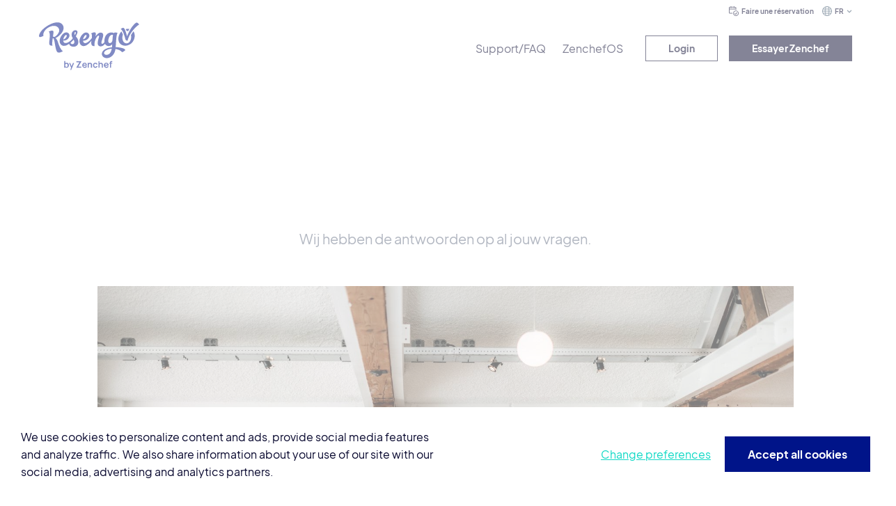

--- FILE ---
content_type: text/html; charset=UTF-8
request_url: https://pro.resengo.com/be-fr/resengo-wordt-zenchef/
body_size: 9046
content:
<!DOCTYPE HTML><html lang="fr-BE"><head><META charset="utf-8"><TITLE>Resengo wordt zenchef in 2024</TITLE><link rel="stylesheet" type="text/css" href="/swfiles/body/20240902082442.lay.1.min.css"  media="screen" /> <META NAME="keywords" CONTENT=""> <META NAME="description" CONTENT="In 2024 fuseren Resengo, Formitable en Zenchef tot zenchef. Met nieuw product, merk en team wordt zenchef in Europa gelanceerd als technologieplatform voor restaurants.">  <link rel="canonical" href="https://pro.resengo.com/be-fr/resengo-wordt-zenchef/">  <link rel="alternate" hreflang="x-default" href="https://pro.resengo.com/be-nl/resengo-wordt-zenchef/"><link rel="alternate" hreflang="nl-BE" href="https://pro.resengo.com/be-nl/resengo-wordt-zenchef/"> <link rel="alternate" hreflang="nl-NL" href="https://pro.resengo.com/nl-nl/resengo-wordt-zenchef/"> <link rel="alternate" hreflang="fr-BE" href="https://pro.resengo.com/be-fr/resengo-wordt-zenchef/"> <link rel="alternate" hreflang="en-US" href="https://pro.resengo.com/en/resengo-wordt-zenchef/">  <link  rel="shortcut icon" sizes="16x16 24x24 32x32 48x48 64x64" href="/favicon.ico"> <link  rel="icon" sizes="192x192" href="/apple-touch-icon-192x192-precomposed.png"> <link  rel="apple-touch-icon-precomposed" sizes="180x180" href="/apple-touch-icon-180x180-precomposed.png"> <link  rel="apple-touch-icon-precomposed" sizes="152x152" href="/apple-touch-icon-152x152-precomposed.png"> <link  rel="apple-touch-icon-precomposed" sizes="144x144" href="/apple-touch-icon-144x144-precomposed.png"> <link  rel="apple-touch-icon-precomposed" sizes="120x120" href="/apple-touch-icon-120x120-precomposed.png"> <link  rel="apple-touch-icon-precomposed" sizes="114x114" href="/apple-touch-icon-114x114-precomposed.png"> <link  rel="apple-touch-icon-precomposed" sizes="76x76" href="/apple-touch-icon-76x76-precomposed.png"> <link  rel="apple-touch-icon-precomposed" sizes="72x72" href="/apple-touch-icon-72x72-precomposed.png"> <link  rel="apple-touch-icon-precomposed" href="/apple-touch-icon-57x57-precomposed.png"> <meta name="msapplication-TileColor" content="#da532c"><meta name="msapplication-square70x70logo" content="/mstile-144x144.png"> <meta name="msapplication-square150x150logo" content="/mstile-270x270.png"> <meta name="msapplication-square310x310logo" content="/mstile-558x558.png">   <meta name="twitter:card" content="summary_large_image">  <meta property="og:title" content="Resengo wordt zenchef" />  <meta property="og:description" content="Resengo wordt zenchef" />  <meta property="og:url" content="Resengo wordt zenchef" />  <meta property="og:image" content="https://pro.resengo.com/swfiles/files/CROP_white_gids-whitepaper-resengo.png" />  <meta property="twitter:title" content="Resengo wordt zenchef" />  <meta property="twitter:description" content="Resengo wordt zenchef" />  <meta property="twitter:image" content="https://pro.resengo.com/swfiles/files/CROP_white_gids-whitepaper-resengo.png" />  <meta property="twitter:url" content="Resengo wordt zenchef" />    <script>
window.dataLayer = window.dataLayer || [];
function gtag(){dataLayer.push(arguments);}
gtag('consent', 'default', {
ad_user_data: 'denied',
ad_personalization: 'denied',
ad_storage: 'denied',
analytics_storage: 'denied',
functionality_storage: 'denied',
personalization_storage: 'denied',
security_storage: 'denied',
wait_for_update: 500
});
gtag('event', 'cookie_consent_update', {
ad_user_data: 'denied',
ad_personalization: 'denied',
ad_storage: 'denied',
analytics_storage: 'denied',
functionality_storage: 'denied',
personalization_storage: 'denied',
security_storage: 'denied',
wait_for_update: 500
});
gtag("set", "ads_data_redaction", true)
gtag("set", "url_passthrough", false)
</script><script>(function(w,d,s,l,i){w[l]=w[l]||[];w[l].push({'gtm.start':new Date().getTime(),event:'gtm.js'});var f=d.getElementsByTagName(s)[0],j=d.createElement(s),dl=l!='dataLayer'?'&l='+l:'';j.async=true;j.src='https://www.googletagmanager.com/gtm.js?id='+i+dl;f.parentNode.insertBefore(j,f);})(window,document,'script','dataLayer','GTM-P64Q2C4');</script><meta http-equiv="X-UA-Compatible" content="IE=edge,chrome=1"><meta name="viewport" content="width=device-width, initial-scale=1.0"/><!--[if lt IE 9]>
  <script  src="https://oss.maxcdn.com/html5shiv/3.7.2/html5shiv.min.js"></script>
  <script  src="https://oss.maxcdn.com/respond/1.4.2/respond.min.js"></script>
<![endif]-->     <script type="text/javascript">
var sw_var_lid = 4;
var sw_var_pid = 59;
var cleanHOST = window.location.hostname;
var cleanURL_path = "/";
var sw_var_detailpname = "";
</script><script type="text/javascript"  src="/swfiles/html/menu_4.js"></script><script type="text/javascript"  src="/swfiles/html/setup.js"></script><script async src="https://www.googletagmanager.com/gtag/js?id=G-VVFQ3TRQEZ"></script><script type="text/javascript">
window.dataLayer = window.dataLayer || [];
function gtag(){dataLayer.push(arguments);}
gtag('js', new Date());
gtag('config', 'G-VVFQ3TRQEZ');
</script>     <link rel="stylesheet" type="text/css" href="/swfiles/body/20240229151654.page.4.59.min.css" media="screen" /></head><body><noscript><iframe src="https://www.googletagmanager.com/ns.html?id=GTM-P64Q2C4" height="0" width="0" style="display:none;visibility:hidden"></iframe></noscript> <div class="s-laycomp16"><div class="s-comp-grid"><div class="block-22"><div class="s-content smC20469SmSn1p3T31-style"><div class='s-structure-layout-22'><div class="block-23" style="order:0;"><a class="s-icon-link smC20469SmSn1p3T32-style" href="https://wwc.resengo.com/" target="_blank"><div class="s-icon"><svg version="1.1" id="Layer_1" xmlns="http://www.w3.org/2000/svg" xmlns:xlink="http://www.w3.org/1999/xlink" x="0px" y="0px" viewBox="0 0 14 14" style="enable-background:new 0 0 14 14;" xml:space="preserve"><g><path class="st0" d="M12.8,7.3c-1.5-1.5-4.1-1.5-5.6,0C6.5,8,6.1,9,6.1,10.1s0.4,2,1.2,2.8C8,13.6,9,14,10.1,14c1.1,0,2-0.4,2.8-1.2c0.7-0.7,1.2-1.7,1.2-2.8C14,9,13.6,8,12.8,7.3z M12.2,12.2c-1.2,1.2-3.2,1.2-4.3,0C7.3,11.6,7,10.9,7,10.1s0.3-1.6,0.9-2.2C8.5,7.3,9.2,7,10.1,7s1.6,0.3,2.2,0.9c0.6,0.6,0.9,1.3,0.9,2.2S12.8,11.6,12.2,12.2z"/><path class="st0" d="M11.3,8.8L9.6,11l-0.9-0.9c-0.2-0.2-0.4-0.2-0.6,0c-0.2,0.2-0.2,0.4,0,0.6L9,11.7c0.1,0.1,0.2,0.2,0.3,0.2c0.1,0,0.2,0.1,0.3,0.1c0,0,0,0,0.1,0c0.1,0,0.2,0,0.4-0.1c0.1-0.1,0.2-0.1,0.3-0.2L12,9.3c0.1-0.2,0.1-0.5-0.1-0.6C11.7,8.5,11.4,8.6,11.3,8.8z"/><path class="st0" d="M4.8,9.6H1.3c-0.1,0-0.2,0-0.3-0.1C0.9,9.4,0.9,9.3,0.9,9.2V4.4h8.8v0.4c0,0.2,0.2,0.4,0.4,0.4s0.4-0.2,0.4-0.4V2.2c0-0.4-0.1-0.7-0.4-0.9C9.9,1,9.5,0.9,9.2,0.9H7.9V0.4C7.9,0.2,7.7,0,7.4,0S7,0.2,7,0.4v0.4H3.5V0.4C3.5,0.2,3.3,0,3.1,0S2.6,0.2,2.6,0.4v0.4H1.3C1,0.9,0.6,1,0.4,1.3C0.1,1.5,0,1.9,0,2.2v7c0,0.4,0.1,0.7,0.4,0.9c0.2,0.2,0.6,0.4,0.9,0.4h3.5c0.2,0,0.4-0.2,0.4-0.4S5.1,9.6,4.8,9.6z M1,1.9c0.1-0.1,0.2-0.1,0.3-0.1h1.3v0.4c0,0.2,0.2,0.4,0.4,0.4s0.4-0.2,0.4-0.4V1.8H7v0.4c0,0.2,0.2,0.4,0.4,0.4s0.4-0.2,0.4-0.4V1.8h1.3c0.1,0,0.2,0,0.3,0.1C9.6,2,9.6,2.1,9.6,2.2v1.3H0.9V2.2C0.9,2.1,0.9,2,1,1.9z"/></g></svg></div><span class="s-text">Faire une réservation</span></a></div><div class="block-25" style="order:1;"><div class="s-language__switcher smC20469SmSn1p3T34-style" data-hidden='[""]' data-sm-language="20469SmSn1p3T34" [:CODE:reveal:20469SmSn1p3T34:]></div></div></div></div></div><div class="block-26"><div class="s-content smC20469SmSn1p3T35-style"><div class='s-structure-layout-26'><div class="block-27"><div class="s-logo__wrapper smC20469SmSn1p3T36-style"><a href="/be-fr/" target="_self" class="logo_url"><div class="sw-logo-pic"><img class="sw-logo-img sw-logo-light" src="/swfiles/files/logo_Blue_V3-01-01-01.svg?nc=1720432333" title="" alt=""><img class="sw-logo-img sw-logo-dark" src="/swfiles/files/logo_white-1.svg?nc=1720432333" title="Resengo logo" alt="Resengo logo"></div></a></div></div><div class="block-28"><div id="s-overlay--20469SmSn1p3T59" class="s-overlay smC20469SmSn1p3T59-style s-content smC20469SmSn1p3T37-style" aria-hidden="true" data-sm-overlay="20469SmSn1p3T59"><div class='s-structure-layout-28'><div class="block-30"><div class="s-content smC20469SmSn1p3T39-style"><div class='s-structure-layout-30'><div class="block-31" style="order:0;"><div><a class="s-btn-alt smC20469SmSn1p3T40-style" href="https://www.resengo.com/admin" target="_self"> Login</a></div></div><div class="block-31" style="order:1;"><div><a class="s-btn s-btn-cosmos smC20469SmSn1p3T40-style" href="https://www.zenchef.com/fr/contact?utm_source=Website&utm_medium=Reseng_pro" target="_self"> Essayer Zenchef</a></div></div></div></div></div><div class="block-32"><ul class="s-menu smC20469SmSn1p3T41-style" data-sm-menu="20469SmSn1p3T41"><li hidden><a class="s-icon-link smC20469SmSn1p3T42-style" href="javascript:void(0);"><div class="s-icon"><svg fill="none" xmlns="http://www.w3.org/2000/svg" viewBox="0 0 12 9"><path d="M10 .94 5.707 5.231 1.414.94 0 2.353 5.707 8.06l5.707-5.707L10 .94Z"></path></svg></div><span class="s-text">Pourquoi Resengo?</span></a><ul class="s-flex smC20469SmSn1p3T43-style"><div class="s-flex smC20469SmSn1p3T44-style"><div class="s-badge smC20469SmSn1p3T45-style"> Pourquoi Resengo?</div><div class="s-flex smC20469SmSn1p3T49-style"><a href="/be-fr/pourquoi-choisir-resengo/" target="_self" class="s-flex smC20469SmSn1p3T46-style"><h4 class="smC20469SmSn1p3T47-style"> Pourquoi Resengo</h4></a><a href="/be-fr/transferer-a-resengo/" target="_self" class="s-flex smC20469SmSn1p3T46-style"><h4 class="smC20469SmSn1p3T47-style"> Passer à Resengo</h4></a><a href="/be-fr/temoignages-resengo/" target="_self" class="s-flex smC20469SmSn1p3T46-style"><h4 class="smC20469SmSn1p3T47-style"> Histoires</h4></a><a href="/be-fr/partenaires-resengo/" target="_self" class="s-flex smC20469SmSn1p3T46-style"><h4 class="smC20469SmSn1p3T47-style"> Partnenaires</h4></a><a href="/be-fr/programme-de-parrainage/" target="_self" class="s-flex smC20469SmSn1p3T46-style"><h4 class="smC20469SmSn1p3T47-style"> La référence à Resengo</h4></a></div></div><div class="s-flex smC20469SmSn1p3T50-style s-badge"><div class="s-badge smC20469SmSn1p3T51-style"> Secteurs</div><div class="s-flex smC20469SmSn1p3T52-style"><div><a class="s-link smC20469SmSn1p3T53-style" href="/be-fr/horeca/" target="_self"><h4>Horeca</h4></a></div><div><a class="s-link smC20469SmSn1p3T5058-style" href="/be-fr/bistrot/" target="_self"><h5>Bistro</h5></a></div><div><a class="s-link smC20469SmSn1p3T5058-style" href="/be-fr/brasserie/" target="_self"><h5>Brasserie</h5></a></div><div><a class="s-link smC20469SmSn1p3T5058-style" href="/be-fr/restaurant-etoile/" target="_self"><h5>Restaurant étoilé</h5></a></div><div><a class="s-link smC20469SmSn1p3T5058-style" href="/be-fr/chaines-de-restaurants/" target="_self"><h5>Chaînes de restaurants</h5></a></div><div><a class="s-link smC20469SmSn1p3T53-style" href="/be-fr/beauty-wellness/" target="_self"><h4>Beauty &amp; Wellness</h4></a></div></div></div></ul></li><li hidden><a class="s-icon-link smC20469SmSn1p3T42-style" href="javascript:void(0);"><div class="s-icon"><svg fill="none" xmlns="http://www.w3.org/2000/svg" viewBox="0 0 12 9"><path d="M10 .94 5.707 5.231 1.414.94 0 2.353 5.707 8.06l5.707-5.707L10 .94Z"></path></svg></div><span class="s-text">Solutions</span></a><ul class="s-flex smC20469SmSn1p3T43-style"><div class="s-flex smC20469SmSn1p3T44-style"><div class="s-badge smC20469SmSn1p3T45-style"> Solutions</div><div class="s-flex smC20469SmSn1p3T49-style"><a href="/be-fr/resengo-tables/" target="_self" class="s-flex smC20469SmSn1p3T46-style"><h4 class="smC20469SmSn1p3T47-style"> Resengo Tables</h4></a><a href="/be-fr/resengo-agenda/" target="_self" class="s-flex smC20469SmSn1p3T46-style"><h4 class="smC20469SmSn1p3T47-style"> Agenda</h4></a><a href="/be-fr/resqueue-solution-de-file-dattente/" target="_self" class="s-flex smC20469SmSn1p3T46-style"><h4 class="smC20469SmSn1p3T47-style"> ResQueue</h4></a><a href="/be-fr/boite-de-reception-resengo/" target="_self" class="s-flex smC20469SmSn1p3T46-style"><h4 class="smC20469SmSn1p3T47-style"> Resengo Inbox</h4></a><a href="/be-fr/resengo-widget-de-reservation/" target="_self" class="s-flex smC20469SmSn1p3T46-style"><h4 class="smC20469SmSn1p3T47-style"> Resengo widget</h4></a><a href="/be-fr/module-a-emporter-et-livraison-a-domicile/" target="_self" class="s-flex smC20469SmSn1p3T46-style"><h4 class="smC20469SmSn1p3T47-style"> Take-away</h4></a><a href="/be-fr/resengo-cheques-cadeau/" target="_self" class="s-flex smC20469SmSn1p3T46-style"><h4 class="smC20469SmSn1p3T47-style"> Resengo cadeau</h4></a><a href="/be-fr/bon-resengo/" target="_self" class="s-flex smC20469SmSn1p3T46-style"><h4 class="smC20469SmSn1p3T47-style"> Cheque Resengo</h4></a><a href="/be-fr/no-shows/" target="_self" class="s-flex smC20469SmSn1p3T46-style"><h4 class="smC20469SmSn1p3T47-style"> Solutions de No-show</h4></a></div></div><div class="s-flex smC20469SmSn1p3T50-style s-badge"><div class="s-badge smC20469SmSn1p3T51-style"> Ecosystème</div><div class="s-flex smC20469SmSn1p3T52-style"><div><a class="s-link smC20469SmSn1p3T53-style" href="/be-fr/reserver/" target="_self"><h4>Réserver</h4></a></div><div><a class="s-link smC20469SmSn1p3T53-style" href="/be-fr/communication/" target="_self"><h4>Communiquer</h4></a></div><div><a class="s-link smC20469SmSn1p3T53-style" href="/be-fr/experience/" target="_self"><h4>Expérience</h4></a></div><div><a class="s-link smC20469SmSn1p3T53-style" href="/be-fr/reviews/" target="_self"><h4>Avis</h4></a></div><div><a class="s-link smC20469SmSn1p3T53-style" href="/be-fr/marketing/" target="_self"><h4>Marketing</h4></a></div></div></div></ul></li><li hidden><a class="s-icon-link smC20469SmSn1p3T42-style" href="javascript:void(0);"><div class="s-icon"><svg fill="none" xmlns="http://www.w3.org/2000/svg" viewBox="0 0 12 9"><path d="M10 .94 5.707 5.231 1.414.94 0 2.353 5.707 8.06l5.707-5.707L10 .94Z"></path></svg></div><span class="s-text">Support/FAQ</span></a><ul class="s-flex smC20469SmSn1p3T43-style"><div class="s-flex smC20469SmSn1p3T44-style"><div class="s-hidden smC20469SmSn1p3T45-style"></div><div class="s-flex smC20469SmSn1p3T49-style"><a href="/be-fr/support/" target="_self" class="s-flex smC20469SmSn1p3T46-style"><h4 class="smC20469SmSn1p3T47-style"> Support/FAQ</h4></a></div></div></ul></li><li hidden><a class="s-icon-link smC20469SmSn1p3T42-style" href="javascript:void(0);"><div class="s-icon"><svg fill="none" xmlns="http://www.w3.org/2000/svg" viewBox="0 0 12 9"><path d="M10 .94 5.707 5.231 1.414.94 0 2.353 5.707 8.06l5.707-5.707L10 .94Z"></path></svg></div><span class="s-text">Blog</span></a><ul class="s-flex smC20469SmSn1p3T43-style"><div class="s-flex smC20469SmSn1p3T44-style"><div class="s-hidden smC20469SmSn1p3T45-style"></div><div class="s-flex smC20469SmSn1p3T49-style"><a href="/be-fr/blog/" target="_self" class="s-flex smC20469SmSn1p3T46-style"><h4 class="smC20469SmSn1p3T47-style"> Blog</h4></a></div></div></ul></li><li><a href="/be-fr/support/" target="_self">Support/FAQ</a></li><li hidden><a class="s-icon-link smC20469SmSn1p3T42-style" href="javascript:void(0);"><div class="s-icon"><svg fill="none" xmlns="http://www.w3.org/2000/svg" viewBox="0 0 12 9"><path d="M10 .94 5.707 5.231 1.414.94 0 2.353 5.707 8.06l5.707-5.707L10 .94Z"></path></svg></div><span class="s-text">A propos de Resengo</span></a><ul class="s-flex smC20469SmSn1p3T43-style"><div class="s-flex smC20469SmSn1p3T44-style"><div class="s-hidden smC20469SmSn1p3T45-style"></div><div class="s-flex smC20469SmSn1p3T49-style"><a href="/be-fr/a-propos-de-resengo/" target="_self" class="s-flex smC20469SmSn1p3T46-style"><h4 class="smC20469SmSn1p3T47-style"> A propos de Resengo</h4></a><a href="/be-fr/offresdemploi/" target="_self" class="s-flex smC20469SmSn1p3T46-style"><h4 class="smC20469SmSn1p3T47-style"> Offres d'emploi</h4></a><a href="/be-fr/comment-ca-fonctionne/" target="_self" class="s-flex smC20469SmSn1p3T46-style"><h4 class="smC20469SmSn1p3T47-style"> Comment ça fonctionne?</h4></a><a href="/be-fr/tarifs-resengo-tables/" target="_self" class="s-flex smC20469SmSn1p3T46-style"><h4 class="smC20469SmSn1p3T47-style"> Découvrez nos formules</h4></a><a href="/be-fr/contactez-resengo-belgique/" target="_self" class="s-flex smC20469SmSn1p3T46-style"><h4 class="smC20469SmSn1p3T47-style"> Contactez-nous</h4></a><a href="/be-fr/programme-de-parrainage/" target="_self" class="s-flex smC20469SmSn1p3T46-style"><h4 class="smC20469SmSn1p3T47-style"> Referral partner</h4></a></div></div></ul></li><li><a href="https://www.zenchef.com/fr/zenchef-landing" target="_self">ZenchefOS</a></li></ul></div></div></div><button class="s-overlay__trigger smC20469SmSn1p3T59-style" aria-label="Open overlay" aria-controls="s-overlay--20469SmSn1p3T59" aria-expanded="false" data-sm-trigger="20469SmSn1p3T59"><span></span><span></span><span></span></button></div></div></div></div></div></div><main id="sw_content"><div id="scomp1033" class="s-comp9"><div class="s-comp-grid"><div class="block-35"><h1 class="smC20469SmSn1p3T61-style " [:CODE:reveal:20469SmSn1p3T61:]> Title</h1></div></div></div><div id="scomp1032" class="s-comp111"><div class="s-comp-grid"><div class="block-512"><div class="s-text smC20469SmSn1p3T5076-style"><p>Wij hebben de antwoorden op al jouw vragen.</p></div></div></div></div><div id="scomp1054" class="s-comp35"><div class="s-comp-grid"><div class="block-160"><div class="s-img__wrapper smC20469SmSn1p3T273-style banner-announcement"><a href="https://pro.resengo.com/be-nl/resengo-wordt-zenchef/"><img
        class="s-img"
        srcset="/swfiles/files/20231029---Formitable---Entrepot----Chantal-Arnts-lowres-mob.jpg?nc=1709216215 576w,/swfiles/files/20231029---Formitable---Entrepot----Chantal-Arnts-lowres-tab.jpg?nc=1709216215 990w,/swfiles/files/20231029---Formitable---Entrepot----Chantal-Arnts-lowres.jpg?nc=1709216215 1600w" sizes="(max-width: 576px) 576px,(max-width: 991px) 990px,1600px" src="/swfiles/files/20231029---Formitable---Entrepot----Chantal-Arnts-lowres.jpg?nc=1709216215" alt="" title="" ></a></div></div></div></div><div id="scomp1053" class="s-comp9"><div class="s-comp-grid"><div class="block-35"><h1 class="smC20469SmSn1p3T61-style " [:CODE:reveal:20469SmSn1p3T61:]> Title</h1></div></div></div><div id="scomp1056" class="s-comp12"><div class="s-comp-grid"><div class="block-53"><div class="s-content smC20469SmSn1p3T79-style"><div class='s-structure-layout-53'><div class="block-54" style="order:0;"><h1 class="smC20469SmSn1p3T80-style " [:CODE:reveal:20469SmSn1p3T80:]> Title</h1></div><div class="block-56" style="order:1;"><div class="s-text smC20469SmSn1p3T82-style  " [:CODE:reveal:20469SmSn1p3T82:]> Lorem ipsum dolor sit amet, consectetur adipiscing elit, sed do eiusmod tempor incididunt ut labore et dolore magna aliqua.</div></div><div class="block-54" style="order:2;"><h1 class="smC20469SmSn1p3T80-style " [:CODE:reveal:20469SmSn1p3T80:]> Title</h1></div><div class="block-56" style="order:3;"><div class="s-text smC20469SmSn1p3T82-style  " [:CODE:reveal:20469SmSn1p3T82:]> Lorem ipsum dolor sit amet, consectetur adipiscing elit, sed do eiusmod tempor incididunt ut labore et dolore magna aliqua.</div></div></div></div></div></div></div><div id="scomp1051" class="s-comp8"><div class="s-comp-grid"><div class="block-34" style="order:0"><div class="s-counter smC20469SmSn1p3T60-style" data-sm-counter="20469SmSn1p3T60" data-sm-counter-start="0" data-sm-counter-end="4.1" [:CODE:reveal:20469SmSn1p3T60:]><div class="s-counter__value"><span class="s-counter__prefix"></span><span class="s-counter__number" data-sm-counter-n></span><span class="s-counter__suffix">k</span></div><span class="s-counter__label"><p><span><span>d’entrepreneurs utilisent le système de réservation en ligne de Resengo</span></span></p></span></div></div><div class="block-34" style="order:1"><div class="s-counter smC20469SmSn1p3T60-style" data-sm-counter="20469SmSn1p3T60" data-sm-counter-start="0" data-sm-counter-end="6" [:CODE:reveal:20469SmSn1p3T60:]><div class="s-counter__value"><span class="s-counter__prefix"></span><span class="s-counter__number" data-sm-counter-n></span><span class="s-counter__suffix">mln</span></div><span class="s-counter__label"><p><span><span>de couverts sont réservés mensuellement avec le système de réservation</span></span></p></span></div></div><div class="block-34" style="order:2"><div class="s-counter smC20469SmSn1p3T60-style" data-sm-counter="20469SmSn1p3T60" data-sm-counter-start="0" data-sm-counter-end="1.45" [:CODE:reveal:20469SmSn1p3T60:]><div class="s-counter__value"><span class="s-counter__prefix"></span><span class="s-counter__number" data-sm-counter-n></span><span class="s-counter__suffix">mln</span></div><span class="s-counter__label"><p><span><span>mln de visiteurs réservent une table chaque mois via Resengo</span></span></p></span></div></div></div></div><div id="scomp1059" class="s-comp12"><div class="s-comp-grid"><div class="block-53"><div class="s-content smC20469SmSn1p3T79-style"><div class='s-structure-layout-53'><div class="block-54" style="order:0;"><h1 class="smC20469SmSn1p3T80-style " [:CODE:reveal:20469SmSn1p3T80:]> Title</h1></div><div class="block-56" style="order:1;"><div class="s-text smC20469SmSn1p3T82-style  " [:CODE:reveal:20469SmSn1p3T82:]> Lorem ipsum dolor sit amet, consectetur adipiscing elit, sed do eiusmod tempor incididunt ut labore et dolore magna aliqua.</div></div><div class="block-54" style="order:2;"><h1 class="smC20469SmSn1p3T80-style " [:CODE:reveal:20469SmSn1p3T80:]> Title</h1></div><div class="block-56" style="order:3;"><div class="s-text smC20469SmSn1p3T82-style  " [:CODE:reveal:20469SmSn1p3T82:]> Lorem ipsum dolor sit amet, consectetur adipiscing elit, sed do eiusmod tempor incididunt ut labore et dolore magna aliqua.</div></div></div></div></div></div></div><div id="scomp1048" class="s-comp9"><div class="s-comp-grid"><div class="block-35"><h1 class="smC20469SmSn1p3T61-style " [:CODE:reveal:20469SmSn1p3T61:]> Title</h1></div></div></div><div id="scomp1039" class="s-comp50"><div class="container"><div class="s-flex smC20469SmSn1p3T335-style" data-sm-ac-w="20469SmSn1p3T336" [:CODE:reveal:20469SmSn1p3T335:]><div class="s-accordion smC20469SmSn1p3T336-style" data-sm-ac="20469SmSn1p3T336" [:CODE:reveal:20469SmSn1p3T336:]><button class="s-icon-link smC20469SmSn1p3T338-style s-accordion__header" data-sm-ac-q><div class="s-icon s-default"><svg version="1.1" id="Layer_1" xmlns="http://www.w3.org/2000/svg" xmlns:xlink="http://www.w3.org/1999/xlink" x="0px" y="0px" viewBox="0 0 22 22" style="enable-background:new 0 0 22 22;" xml:space="preserve"><path class="st0" d="M11,22C4.9,22,0,17.1,0,11S4.9,0,11,0s11,4.9,11,11S17.1,22,11,22z M11,2c-5,0-9,4-9,9c0,5,4,9,9,9c5,0,9-4,9-9C20,6,16,2,11,2z M11,16c-0.6,0-1-0.4-1-1v-3H7c-0.6,0-1-0.4-1-1s0.4-1,1-1h3V7c0-0.6,0.4-1,1-1s1,0.4,1,1v3h3c0.6,0,1,0.4,1,1s-0.4,1-1,1h-3v3C12,15.6,11.6,16,11,16z"/></svg></div><div class="s-icon s-active"><svg version="1.1" id="Layer_1" xmlns="http://www.w3.org/2000/svg" xmlns:xlink="http://www.w3.org/1999/xlink" x="0px" y="0px" viewBox="0 0 22 22" style="enable-background:new 0 0 22 22;" xml:space="preserve"><path class="st0" d="M11,22C4.9,22,0,17.1,0,11S4.9,0,11,0s11,4.9,11,11S17.1,22,11,22z M11,2c-5,0-9,4-9,9c0,5,4,9,9,9c5,0,9-4,9-9C20,6,16,2,11,2z M15,12H7c-0.6,0-1-0.4-1-1s0.4-1,1-1h8c0.6,0,1,0.4,1,1S15.6,12,15,12z"/></svg></div><span class="s-text">Pourquoi Resengo est la solution idéale pour mon entreprise ?</span></button><div class="s-accordion__content" data-sm-ac-a><div class="s-flex smC20469SmSn1p3T106-style"><div class="s-text smC20469SmSn1p3T105-style"><p><span><span>Resengo zal ondersteund en onderhouden blijven worden, dus je kunt het precies zo gebruiken als je nu doet, maar we zullen na januari 2024 geen nieuwe functies meer introduceren. zenchefOS zal onze focus zijn voor toekomstige innovatie.</span></span></p><p style="text-align:justify"> </p></div></div></div></div><div class="s-accordion smC20469SmSn1p3T336-style" data-sm-ac="20469SmSn1p3T336" [:CODE:reveal:20469SmSn1p3T336:]><button class="s-icon-link smC20469SmSn1p3T338-style s-accordion__header" data-sm-ac-q><div class="s-icon s-default"><svg version="1.1" id="Layer_1" xmlns="http://www.w3.org/2000/svg" xmlns:xlink="http://www.w3.org/1999/xlink" x="0px" y="0px" viewBox="0 0 22 22" style="enable-background:new 0 0 22 22;" xml:space="preserve"><path class="st0" d="M11,22C4.9,22,0,17.1,0,11S4.9,0,11,0s11,4.9,11,11S17.1,22,11,22z M11,2c-5,0-9,4-9,9c0,5,4,9,9,9c5,0,9-4,9-9C20,6,16,2,11,2z M11,16c-0.6,0-1-0.4-1-1v-3H7c-0.6,0-1-0.4-1-1s0.4-1,1-1h3V7c0-0.6,0.4-1,1-1s1,0.4,1,1v3h3c0.6,0,1,0.4,1,1s-0.4,1-1,1h-3v3C12,15.6,11.6,16,11,16z"/></svg></div><div class="s-icon s-active"><svg version="1.1" id="Layer_1" xmlns="http://www.w3.org/2000/svg" xmlns:xlink="http://www.w3.org/1999/xlink" x="0px" y="0px" viewBox="0 0 22 22" style="enable-background:new 0 0 22 22;" xml:space="preserve"><path class="st0" d="M11,22C4.9,22,0,17.1,0,11S4.9,0,11,0s11,4.9,11,11S17.1,22,11,22z M11,2c-5,0-9,4-9,9c0,5,4,9,9,9c5,0,9-4,9-9C20,6,16,2,11,2z M15,12H7c-0.6,0-1-0.4-1-1s0.4-1,1-1h8c0.6,0,1,0.4,1,1S15.6,12,15,12z"/></svg></div><span class="s-text">Pourquoi passer à Resengo ?</span></button><div class="s-accordion__content" data-sm-ac-a><div class="s-flex smC20469SmSn1p3T106-style"><div class="s-text smC20469SmSn1p3T105-style"><p style="text-align:justify"><span><span>Resengo est le spécialiste européen des systèmes de réservation en ligne. Nous sommes depuis plus de 20 ans au service des entreprises et des entrepreneurs avec des solutions sur mesure. </span></span></p><p><span><span><span><span><span><span><a class="sw_alink" href="/be-fr/transferer-a-resengo/" target="_self">Passer à Resengo</a></span></span></span></span> <span><span>est tout sauf compliqué !</span></span></span></span></p></div></div></div></div><div class="s-accordion smC20469SmSn1p3T336-style" data-sm-ac="20469SmSn1p3T336" [:CODE:reveal:20469SmSn1p3T336:]><button class="s-icon-link smC20469SmSn1p3T338-style s-accordion__header" data-sm-ac-q><div class="s-icon s-default"><svg version="1.1" id="Layer_1" xmlns="http://www.w3.org/2000/svg" xmlns:xlink="http://www.w3.org/1999/xlink" x="0px" y="0px" viewBox="0 0 22 22" style="enable-background:new 0 0 22 22;" xml:space="preserve"><path class="st0" d="M11,22C4.9,22,0,17.1,0,11S4.9,0,11,0s11,4.9,11,11S17.1,22,11,22z M11,2c-5,0-9,4-9,9c0,5,4,9,9,9c5,0,9-4,9-9C20,6,16,2,11,2z M11,16c-0.6,0-1-0.4-1-1v-3H7c-0.6,0-1-0.4-1-1s0.4-1,1-1h3V7c0-0.6,0.4-1,1-1s1,0.4,1,1v3h3c0.6,0,1,0.4,1,1s-0.4,1-1,1h-3v3C12,15.6,11.6,16,11,16z"/></svg></div><div class="s-icon s-active"><svg version="1.1" id="Layer_1" xmlns="http://www.w3.org/2000/svg" xmlns:xlink="http://www.w3.org/1999/xlink" x="0px" y="0px" viewBox="0 0 22 22" style="enable-background:new 0 0 22 22;" xml:space="preserve"><path class="st0" d="M11,22C4.9,22,0,17.1,0,11S4.9,0,11,0s11,4.9,11,11S17.1,22,11,22z M11,2c-5,0-9,4-9,9c0,5,4,9,9,9c5,0,9-4,9-9C20,6,16,2,11,2z M15,12H7c-0.6,0-1-0.4-1-1s0.4-1,1-1h8c0.6,0,1,0.4,1,1S15.6,12,15,12z"/></svg></div><span class="s-text">Quels sont les contrats et les prix disponibles ?</span></button><div class="s-accordion__content" data-sm-ac-a><div class="s-flex smC20469SmSn1p3T106-style"><div class="s-text smC20469SmSn1p3T105-style"><p style="text-align:justify"><span><span>Chez Resengo, vous choisissez le plan le mieux adapté à votre situation avec un contrat mensuel ou annuel.</span></span></p><p style="text-align:justify"><a class="sw_alink" href="/be-fr/tarifs-resengo-tables/" target="_self">Consultez ici nos prix.</a></p><p> </p></div></div></div></div><div class="s-accordion smC20469SmSn1p3T336-style" data-sm-ac="20469SmSn1p3T336" [:CODE:reveal:20469SmSn1p3T336:]><button class="s-icon-link smC20469SmSn1p3T338-style s-accordion__header" data-sm-ac-q><div class="s-icon s-default"><svg version="1.1" id="Layer_1" xmlns="http://www.w3.org/2000/svg" xmlns:xlink="http://www.w3.org/1999/xlink" x="0px" y="0px" viewBox="0 0 22 22" style="enable-background:new 0 0 22 22;" xml:space="preserve"><path class="st0" d="M11,22C4.9,22,0,17.1,0,11S4.9,0,11,0s11,4.9,11,11S17.1,22,11,22z M11,2c-5,0-9,4-9,9c0,5,4,9,9,9c5,0,9-4,9-9C20,6,16,2,11,2z M11,16c-0.6,0-1-0.4-1-1v-3H7c-0.6,0-1-0.4-1-1s0.4-1,1-1h3V7c0-0.6,0.4-1,1-1s1,0.4,1,1v3h3c0.6,0,1,0.4,1,1s-0.4,1-1,1h-3v3C12,15.6,11.6,16,11,16z"/></svg></div><div class="s-icon s-active"><svg version="1.1" id="Layer_1" xmlns="http://www.w3.org/2000/svg" xmlns:xlink="http://www.w3.org/1999/xlink" x="0px" y="0px" viewBox="0 0 22 22" style="enable-background:new 0 0 22 22;" xml:space="preserve"><path class="st0" d="M11,22C4.9,22,0,17.1,0,11S4.9,0,11,0s11,4.9,11,11S17.1,22,11,22z M11,2c-5,0-9,4-9,9c0,5,4,9,9,9c5,0,9-4,9-9C20,6,16,2,11,2z M15,12H7c-0.6,0-1-0.4-1-1s0.4-1,1-1h8c0.6,0,1,0.4,1,1S15.6,12,15,12z"/></svg></div><span class="s-text">Quelles solutions de paiement employez-vous ?</span></button><div class="s-accordion__content" data-sm-ac-a><div class="s-flex smC20469SmSn1p3T106-style"><div class="s-text smC20469SmSn1p3T105-style"><p style="text-align:justify"><span><span>Resengo vous offre un choix intéressant de plusieurs prestataires de services de paiement. </span></span></p><ul class="sULfix"><li style="list-style-type:disc"><span><span>Mollie (Ingenico, Ayden)</span></span></li><li style="list-style-type:disc"><span><span>iDeal</span></span></li><li style="list-style-type:disc"><span><span>Visa</span></span></li><li style="list-style-type:disc"><span><span>MasterCard</span></span></li><li style="list-style-type:disc"><span><span>Bancontact</span></span></li><li style="list-style-type:disc"><span><span>Paypal</span></span></li><li style="list-style-type:disc"><span><span>Et plus encore !</span></span></li></ul><p style="text-align:justify"><span><span>Les frais par transaction dépendent du prestataire de services de paiement choisi.</span></span></p><p style="text-align:justify"> </p></div></div></div></div><div class="s-accordion smC20469SmSn1p3T336-style" data-sm-ac="20469SmSn1p3T336" [:CODE:reveal:20469SmSn1p3T336:]><button class="s-icon-link smC20469SmSn1p3T338-style s-accordion__header" data-sm-ac-q><div class="s-icon s-default"><svg version="1.1" id="Layer_1" xmlns="http://www.w3.org/2000/svg" xmlns:xlink="http://www.w3.org/1999/xlink" x="0px" y="0px" viewBox="0 0 22 22" style="enable-background:new 0 0 22 22;" xml:space="preserve"><path class="st0" d="M11,22C4.9,22,0,17.1,0,11S4.9,0,11,0s11,4.9,11,11S17.1,22,11,22z M11,2c-5,0-9,4-9,9c0,5,4,9,9,9c5,0,9-4,9-9C20,6,16,2,11,2z M11,16c-0.6,0-1-0.4-1-1v-3H7c-0.6,0-1-0.4-1-1s0.4-1,1-1h3V7c0-0.6,0.4-1,1-1s1,0.4,1,1v3h3c0.6,0,1,0.4,1,1s-0.4,1-1,1h-3v3C12,15.6,11.6,16,11,16z"/></svg></div><div class="s-icon s-active"><svg version="1.1" id="Layer_1" xmlns="http://www.w3.org/2000/svg" xmlns:xlink="http://www.w3.org/1999/xlink" x="0px" y="0px" viewBox="0 0 22 22" style="enable-background:new 0 0 22 22;" xml:space="preserve"><path class="st0" d="M11,22C4.9,22,0,17.1,0,11S4.9,0,11,0s11,4.9,11,11S17.1,22,11,22z M11,2c-5,0-9,4-9,9c0,5,4,9,9,9c5,0,9-4,9-9C20,6,16,2,11,2z M15,12H7c-0.6,0-1-0.4-1-1s0.4-1,1-1h8c0.6,0,1,0.4,1,1S15.6,12,15,12z"/></svg></div><span class="s-text">Où puis-je m’adresser si j’ai des questions ?</span></button><div class="s-accordion__content" data-sm-ac-a><div class="s-flex smC20469SmSn1p3T106-style"><div class="s-text smC20469SmSn1p3T105-style"><p style="text-align:justify"><span><span>Chez Resengo, nous sommes toujours à votre écoute !</span></span></p><p style="text-align:justify"><span><span>Vous n'êtes pas encore client Resengo? Prenez contact avec nous à travers du formulaire en ligne ou consultez les questions fréquemment posées dans la Resengo community. Vous pouvez aussi téléphoner à notre support aux heures ouvrables.</span></span></p><p style="text-align:justify"><span><span>Vous êtes déjà client Resengo ? Créez un ticket de support via Resengo Admin. Nos experts répondront à votre question dans les plus brefs délais !</span></span></p><p style="text-align:justify"> </p></div></div></div></div></div></div></div></main><div class="s-laycomp11"><div class="s-comp-grid"><div class="block-7"><a href="/be-fr/" target="_self" class="s-img__wrapper s-img__wrapper-link smC20469SmSn1p3T15-style"><img class="s-img" srcset="/swfiles/files/logo_white-1.svg?nc=1725258280 1920w,/swfiles/files/logo_white-1.svg?nc=1725258280 1920w,/swfiles/files/logo_white-1.svg?nc=1725258280 1920w" sizes="(max-width: 576px) 1920px,(max-width: 991px) 1920px,1920px" src="/swfiles/files/logo_white-1.svg?nc=1725258280" alt="Resengo logo" title="Resengo logo"></a></div><div class="block-8"><div class="s-content smC20469SmSn1p3T16-style"><div class='s-structure-layout-8'><div class="block-9" style="order:0;"><div class="s-content smC20469SmSn1p3T17-style"><div class='s-structure-layout-9'><div class="block-10"><h4 class="smC20469SmSn1p3T18-style"> Resengo devient Zenchef</h4></div><div class="block-11"><div class="s-content smC20469SmSn1p3T19-style"><div class='s-structure-layout-11'><div class="block-12" style="order:0;"><div><a class="s-link s-link-white smC20469SmSn1p3T20-style" href="https://www.zenchef.com/fr/zenchef-landing" target="_self"> Découvrez Zenchef</a></div></div><div class="block-12" style="order:1;"><div><a class="s-link s-link-white smC20469SmSn1p3T20-style" href="/be-fr/support/" target="_self"> Resengo Support</a></div></div><div class="block-12" style="order:2;"><div><a class="s-link s-link-white smC20469SmSn1p3T20-style" href="/be-fr/contactez-resengo-belgique/" target="_self"> Contactez-nous</a></div></div><div class="block-12" style="order:3;"><div><a class="s-link s-link-white smC20469SmSn1p3T20-style" href="https://community.resengo.com/hc/fr" target="_self"> Centre d'aide</a></div></div></div></div></div></div></div></div><div class="block-9" style="order:1;"><div class="s-content smC20469SmSn1p3T17-style"><div class='s-structure-layout-9'><div class="block-10"><h4 class="smC20469SmSn1p3T18-style"> Solutions</h4></div><div class="block-11"><div class="s-content smC20469SmSn1p3T19-style"><div class='s-structure-layout-11'><div class="block-12" style="order:0;"><div><a class="s-link s-link-white smC20469SmSn1p3T20-style" href="https://www.zenchef.com/fr/solution/reservation-restaurant" target="_self"> Reservations</a></div></div><div class="block-12" style="order:1;"><div><a class="s-link s-link-white smC20469SmSn1p3T20-style" href="https://www.zenchef.com/fr/solution/application" target="_self"> l'application</a></div></div><div class="block-12" style="order:2;"><div><a class="s-link s-link-white smC20469SmSn1p3T20-style" href="https://www.zenchef.com/fr/solution/paiements-restaurant" target="_self"> Paiement</a></div></div><div class="block-12" style="order:3;"><div><a class="s-link s-link-white smC20469SmSn1p3T20-style" href="https://www.zenchef.com/fr/solution/fichier-clients-restaurant" target="_self"> Fidélisation</a></div></div></div></div></div></div></div></div><div class="block-9" style="order:2;"><div class="s-content smC20469SmSn1p3T17-style"><div class='s-structure-layout-9'><div class="block-10"><h4 class="smC20469SmSn1p3T18-style"> Plus de Resengo</h4></div><div class="block-11"><div class="s-content smC20469SmSn1p3T19-style"><div class='s-structure-layout-11'><div class="block-13" style="order:0;"><div><a class="s-icon-link smC20469SmSn1p3T21-style" href="/be-fr/form/#rendez-vous-horeca" target="_self"><div class="s-icon"><svg version="1.1" id="Layer_1" xmlns="http://www.w3.org/2000/svg" xmlns:xlink="http://www.w3.org/1999/xlink" x="0px" y="0px" viewBox="0 0 14 14" style="enable-background:new 0 0 14 14;" xml:space="preserve"><g><path class="st0" d="M12.8,7.3c-1.5-1.5-4.1-1.5-5.6,0C6.5,8,6.1,9,6.1,10.1s0.4,2,1.2,2.8C8,13.6,9,14,10.1,14c1.1,0,2-0.4,2.8-1.2c0.7-0.7,1.2-1.7,1.2-2.8C14,9,13.6,8,12.8,7.3z M12.2,12.2c-1.2,1.2-3.2,1.2-4.3,0C7.3,11.6,7,10.9,7,10.1s0.3-1.6,0.9-2.2C8.5,7.3,9.2,7,10.1,7s1.6,0.3,2.2,0.9c0.6,0.6,0.9,1.3,0.9,2.2S12.8,11.6,12.2,12.2z"/><path class="st0" d="M11.3,8.8L9.6,11l-0.9-0.9c-0.2-0.2-0.4-0.2-0.6,0c-0.2,0.2-0.2,0.4,0,0.6L9,11.7c0.1,0.1,0.2,0.2,0.3,0.2c0.1,0,0.2,0.1,0.3,0.1c0,0,0,0,0.1,0c0.1,0,0.2,0,0.4-0.1c0.1-0.1,0.2-0.1,0.3-0.2L12,9.3c0.1-0.2,0.1-0.5-0.1-0.6C11.7,8.5,11.4,8.6,11.3,8.8z"/><path class="st0" d="M4.8,9.6H1.3c-0.1,0-0.2,0-0.3-0.1C0.9,9.4,0.9,9.3,0.9,9.2V4.4h8.8v0.4c0,0.2,0.2,0.4,0.4,0.4s0.4-0.2,0.4-0.4V2.2c0-0.4-0.1-0.7-0.4-0.9C9.9,1,9.5,0.9,9.2,0.9H7.9V0.4C7.9,0.2,7.7,0,7.4,0S7,0.2,7,0.4v0.4H3.5V0.4C3.5,0.2,3.3,0,3.1,0S2.6,0.2,2.6,0.4v0.4H1.3C1,0.9,0.6,1,0.4,1.3C0.1,1.5,0,1.9,0,2.2v7c0,0.4,0.1,0.7,0.4,0.9c0.2,0.2,0.6,0.4,0.9,0.4h3.5c0.2,0,0.4-0.2,0.4-0.4S5.1,9.6,4.8,9.6z M1,1.9c0.1-0.1,0.2-0.1,0.3-0.1h1.3v0.4c0,0.2,0.2,0.4,0.4,0.4s0.4-0.2,0.4-0.4V1.8H7v0.4c0,0.2,0.2,0.4,0.4,0.4s0.4-0.2,0.4-0.4V1.8h1.3c0.1,0,0.2,0,0.3,0.1C9.6,2,9.6,2.1,9.6,2.2v1.3H0.9V2.2C0.9,2.1,0.9,2,1,1.9z"/></g></svg></div><span class="s-text">Faire une réservation</span></a></div></div></div></div></div></div></div></div></div></div></div></div></div><div class="s-laycomp12"><div class="s-comp-grid"><div class="block-14"><div class="s-content smC20469SmSn1p3T22-style"><div class='s-structure-layout-14'><div class="block-15"><div class="s-content smC20469SmSn1p3T23-style"><div class='s-structure-layout-15'><div class="block-16" style="order:0;"><a href="https://www.facebook.com/ZenchefFrance/" target="_blank" class="s-icon s-icon__link smC20469SmSn1p3T24-style"><svg xmlns="http://www.w3.org/2000/svg" viewBox="0 0 448 512"><path d="M400 32H48A48 48 0 0 0 0 80v352a48 48 0 0 0 48 48h137.25V327.69h-63V256h63v-54.64c0-62.15 37-96.48 93.67-96.48 27.14 0 55.52 4.84 55.52 4.84v61h-31.27c-30.81 0-40.42 19.12-40.42 38.73V256h68.78l-11 71.69h-57.78V480H400a48 48 0 0 0 48-48V80a48 48 0 0 0-48-48z"/></svg></a></div><div class="block-16" style="order:1;"><a href="https://www.linkedin.com/company/zenchef/" target="_blank" class="s-icon s-icon__link smC20469SmSn1p3T24-style"><svg xmlns="http://www.w3.org/2000/svg" viewBox="0 0 448 512"><path d="M100.28 448H7.4V148.9h92.88zM53.79 108.1C24.09 108.1 0 83.5 0 53.8a53.79 53.79 0 0 1 107.58 0c0 29.7-24.1 54.3-53.79 54.3zM447.9 448h-92.68V302.4c0-34.7-.7-79.2-48.29-79.2-48.29 0-55.69 37.7-55.69 76.7V448h-92.78V148.9h89.08v40.8h1.3c12.4-23.5 42.69-48.3 87.88-48.3 94 0 111.28 61.9 111.28 142.3V448z"/></svg></a></div><div class="block-16" style="order:2;"><a href="https://www.instagram.com/zenchef_app/" target="_blank" class="s-icon s-icon__link smC20469SmSn1p3T24-style"><svg xmlns="http://www.w3.org/2000/svg" viewBox="0 0 448 512"><path d="M224.1 141c-63.6 0-114.9 51.3-114.9 114.9s51.3 114.9 114.9 114.9S339 319.5 339 255.9 287.7 141 224.1 141zm0 189.6c-41.1 0-74.7-33.5-74.7-74.7s33.5-74.7 74.7-74.7 74.7 33.5 74.7 74.7-33.6 74.7-74.7 74.7zm146.4-194.3c0 14.9-12 26.8-26.8 26.8-14.9 0-26.8-12-26.8-26.8s12-26.8 26.8-26.8 26.8 12 26.8 26.8zm76.1 27.2c-1.7-35.9-9.9-67.7-36.2-93.9-26.2-26.2-58-34.4-93.9-36.2-37-2.1-147.9-2.1-184.9 0-35.8 1.7-67.6 9.9-93.9 36.1s-34.4 58-36.2 93.9c-2.1 37-2.1 147.9 0 184.9 1.7 35.9 9.9 67.7 36.2 93.9s58 34.4 93.9 36.2c37 2.1 147.9 2.1 184.9 0 35.9-1.7 67.7-9.9 93.9-36.2 26.2-26.2 34.4-58 36.2-93.9 2.1-37 2.1-147.8 0-184.8zM398.8 388c-7.8 19.6-22.9 34.7-42.6 42.6-29.5 11.7-99.5 9-132.1 9s-102.7 2.6-132.1-9c-19.6-7.8-34.7-22.9-42.6-42.6-11.7-29.5-9-99.5-9-132.1s-2.6-102.7 9-132.1c7.8-19.6 22.9-34.7 42.6-42.6 29.5-11.7 99.5-9 132.1-9s102.7-2.6 132.1 9c19.6 7.8 34.7 22.9 42.6 42.6 11.7 29.5 9 99.5 9 132.1s2.7 102.7-9 132.1z"/></svg></a></div></div></div></div><div class="block-17"><div class="s-content smC20469SmSn1p3T25-style"><div class='s-structure-layout-17'><div class="block-18" style="order:0;"><div><a class="s-link s-link-white smC20469SmSn1p3T26-style" href="/be-fr/politique-en-matiere-de-cookies/" target="_self"> Politique en matière de cookies</a></div></div><div class="block-18" style="order:1;"><div><a class="s-link s-link-white smC20469SmSn1p3T26-style" href="/be-fr/conditions-generales/" target="_self"> Conditions générales</a></div></div><div class="block-18" style="order:2;"><div><a class="s-link s-link-white smC20469SmSn1p3T26-style" href="/be-fr/politique-de-confidentialite/" target="_self"> Politique de confidentialité</a></div></div><div class="block-21" style="order:3;"><div class="s-language__switcher smC20469SmSn1p3T30-style" data-hidden='[""]' data-sm-language="20469SmSn1p3T30" [:CODE:reveal:20469SmSn1p3T30:]></div></div></div></div></div></div></div></div><div class="block-19"><div class="s-text smC20469SmSn1p3T27-style"><p>© 2022 – Resengo, tous droits réservés</p></div></div></div></div><div id="s-cookie__modal25" class="s-cookie__modal25"> <div class="s-modal" role="dialog" data-sm-modal data-cookie-groups-object='{     "group": [         {             "label": "Strictly necessary cookies",             "description": "These cookies are necessary for the website to function and cannot be switched off in our systems. They are usually only set in response to actions made by you which amount to a request for services, such as setting your privacy preferences, logging in or filling in forms. You can set your browser to block or alert you about these cookies, but some parts of the site will not then work. These cookies do not store any personally identifiable information.",             "variable": "privacy_cookie_1",             "gtm_consent": [                 "null"             ]         },         {             "label": "Preference cookies",             "description": "Also known as \u201cfunctionality cookies,\u201d these cookies allow a website to remember choices you have made in the past, like what language you prefer, what region you would like weather reports for, or what your user name and password are so you can automatically log in.",             "variable": "privacy_cookie_2",             "gtm_consent": [                 "null"             ]         },         {             "label": "Statistics cookies",             "description": "Also known as \u201cperformance cookies,\u201d these cookies collect information about how you use a website, like which pages you visited and which links you clicked on. None of this information can be used to identify you. It is all aggregated and, therefore, anonymized. Their sole purpose is to improve website functions. This includes cookies from third-party analytics services as long as the cookies are for the exclusive use of the owner of the website visited.",             "variable": "privacy_cookie_3",             "gtm_consent": [                 "null"             ]         },         {             "label": "Marketing cookies",             "description": "These cookies track your online activity to help advertisers deliver more relevant advertising or to limit how many times you see an ad. These cookies can share that information with other organizations or advertisers. These are persistent cookies and almost always of third-party provenance.",             "variable": "privacy_cookie_4",             "gtm_consent": [                 "null"             ]         }     ] }'> <div class="s-modal__header" data-sm-modal-header><img class="s-logo" src="" alt="[:swvar:ufile:12:description:]"><div class="s-title">Cookie preferences</div></div><div class="s-modal__content" data-sm-modal-content><div class="s-text"> When you visit any web site, it may store or retrieve information on your browser, mostly in the form of cookies. This information might be about you, your preferences or your device and is mostly used to make the site work as you expect it to. The information does not usually directly identify you, but it can give you a more personalized web experience. Because we respect your right to privacy, you can choose not to allow some types of cookies. Click on the different category headings to find out more and change our default settings. However, blocking some types of cookies may impact your experience of the site and the services we are able to offer.</div><div class="s-group__list" data-sm-cookie-groups></div><div class="s-action__list"><div class="s-decline__btn sw_alink s-link" data-sm-cookie-decline>Only accept strict cookies</div><div class="s-save__btn s-btn" data-sm-cookie-accept>Save preferences</div></div></div></div>  <div class="s-banner" role="dialog" data-sm-cookie-banner> <div class="s-text"> We use cookies to personalize content and ads, provide social media features and analyze traffic. We also share information about your use of our site with our social media, advertising and analytics partners.</div><div class="s-action__list"><div class="s-settings__btn sw_alink s-link" data-sm-cookie-settings>Change preferences</div><div class="s-accept__btn s-btn" data-sm-cookie-accept-all>Accept all cookies</div></div></div></div><div class="s-laycomp26"><a href="#" class="s-to__top smC16908SmSn1p3T5068i189-style" data-sm-to-top="16908SmSn1p3T5068i189" aria-hidden="true"><svg xmlns="http://www.w3.org/2000/svg" width="16" height="16" class="bi bi-chevron-up" viewBox="0 0 16 16"> <path fill-rule="evenodd" d="M7.646 4.646a.5.5 0 0 1 .708 0l6 6a.5.5 0 0 1-.708.708L8 5.707l-5.646 5.647a.5.5 0 0 1-.708-.708l6-6z"/></svg></a></div><script src="/swfiles/body/20240902082442.lay.1.min.js"></script><script src="/swfiles/body/20240229151654.page.4.59.min.js"></script></body></html>

--- FILE ---
content_type: text/css
request_url: https://pro.resengo.com/swfiles/body/20240902082442.lay.1.min.css
body_size: 19910
content:
.form-control{line-height:1.42857143}.sw-input-width{width:500px}.sw-input-wrapper{width:524px}a.sw-powered:link{color:#999;text-decoration:none}a.sw-powered:visited{color:#999;text-decoration:none}a.sw-powered:active{color:#999;text-decoration:none}a.sw-powered:hover{color:#eee;text-decoration:none}a.sw-setup:link{color:#999;text-decoration:none}a.sw-setup:visited{color:#999;text-decoration:none}a.sw-setup:active{color:#999;text-decoration:none}a.sw-setup:hover{color:#eee;text-decoration:none}p{margin:0 0 0 0}a:link{text-decoration:none}a:visited{text-decoration:none}a:active{text-decoration:none}a:hover{text-decoration:none}#sw_sitemap{display:block;width:1px;height:1px;text-indent:-999999em;overflow:hidden;visibility:hidden}.sw-clear{clear:both}.sw-left{float:left}.sw-right{float:right}.sw-center{margin:0 auto}.sw_textcat{padding:10px 5px 10px 5px;font:16px;color:#fff;display:block;background-color:#000}.sw_itemspace{clear:both;height:10px}.sw_formspace{clear:both;height:5px}.sw_line{width:100%;height:1px}.sw_gallery_thumb{float:left;width:91px;height:81px;text-align:center}.sw_gallery_clear{clear:both}.sw_youtube{position:relative;padding-bottom:56.25%;padding-top:30px;height:0;overflow:hidden}.sw_youtube iframe,.sw_youtube object,.sw_youtube embed{position:absolute;top:0;left:0;width:100%;height:100%}img.sw_frame{border:1px;border-style:solid;border-color:#000}img.sw_noframe{border:0;border-style:none;border-color:#000}.sw-buttons{overflow:hidden}.sw-buttons-center{text-align:center;margin:0 auto}.sw-buttons-right{float:right}.sw-buttons-left{float:left}.sw-button-group{clear:both}.sw-button-item{float:left}.sw-slideshow{background-color:#444}.sw-text-fltr{display:inline}.sw-text-fltrwrapper{width:100%}.sw-text-tlfr{display:inline}.sw-formdescription{padding-top:2px}.sw-formcol1{text-align:right;height:31px;margin:0;float:left;margin-right:0}.sw-formcol2{height:31px;display:block;margin-right:0}.sw-formcol3{float:left;width:15px;height:31px;display:block;margin-left:7px;text-align:left;padding-top:2px}.sw-input-form{background-color:#fff;font-family:Arial,Helvetica,sans-serif;font-size:12px;color:#000;margin:0 0 5px 0;padding:1px;border:1px solid #8F8F8F}.sw-textarea-form{resize:none;border:1px solid #8F8F8F;background-color:#fff;font-family:Arial,Helvetica,sans-serif;font-size:12px;color:#000;margin:0 0 5px 0;height:95px}.sw-submit-form{height:29px;margin-right:22px;padding-top:0;float:right}.sw-button-form{color:#000;background-color:#DEDEDE;border:1px solid;border-color:#000 #000 #000 #000;cursor:pointer}.sw-button-form:hover{color:#FFF;background-color:#000;border:1px solid;border-color:#000 #000 #000 #000;cursor:pointer}.sw-result-form{clear:both;position:relative;display:block}.sw-radio{margin-right:5px}.sw-check{margin-right:5px}.sw_frame{border:1px;border-style:solid;border-color:#000}.sw_noframe{border:0;border-style:none;border-color:#000}.rslides_l{float:left}.rslides_r{float:right}.rslides_c{display:table;margin:0 auto}.rslides_mright{margin-right:10px}.rslides_mleft{margin-left:10px}.rslides{position:relative;list-style:none;overflow:hidden;width:100%;padding:0;margin:0}.rslides li{-webkit-backface-visibility:hidden;position:absolute;display:none;width:100%;left:0;top:0}.rslides li:first-child{position:relative;display:block;float:left}.rslides img{display:block;height:auto;float:left;width:100%;border:0}.rslides{margin:0 auto}.rslides_container{position:relative;float:left;width:100%}.centered-btns_nav{z-index:3;position:absolute;-webkit-tap-highlight-color:rgba(0,0,0,0);top:50%;left:0;opacity:.7;text-indent:-9999px;overflow:hidden;text-decoration:none;height:61px;width:38px;background:transparent url([data-uri]) no-repeat left top;margin-top:-45px}.centered-btns_nav:active{opacity:1}.centered-btns_nav.next{left:auto;background-position:right top;right:0}.centered-btns_nav:focus{outline:none}.centered-btns_tabs{margin-top:10px;text-align:center}.centered-btns_tabs li{display:inline;float:none;_float:left;*float:left;margin-right:5px}.centered-btns_tabs a{text-indent:-9999px;overflow:hidden;-webkit-border-radius:15px;-moz-border-radius:15px;border-radius:15px;background:#ccc;background:rgba(0,0,0,.2);display:inline-block;_display:block;*display:block;-webkit-box-shadow:inset 0 0 2px 0 rgba(0,0,0,.3);-moz-box-shadow:inset 0 0 2px 0 rgba(0,0,0,.3);box-shadow:inset 0 0 2px 0 rgba(0,0,0,.3);width:9px;height:9px}.centered-btns_here a{background:#222;background:rgba(0,0,0,.8)}@media handheld,only screen and (max-width:767px){.sw-text-fltr{clear:both;display:block}.sw-text-tlfr{clear:both;display:block}.rslides_mright{margin-right:0}.rslides_mleft{margin-left:0;float:left}.sw-input-width{width:300px}.sw-input-wrapper{width:324px}.pp_pic_holder.pp_default{width:100%!important;left:0!important;overflow:hidden}div.pp_default .pp_content_container .pp_left{padding-left:0!important}div.pp_default .pp_content_container .pp_right{padding-right:0!important}.pp_content{width:100%!important;height:auto!important}.pp_fade{width:100%!important;height:100%!important}a.pp_expand,a.pp_contract,.pp_hoverContainer,.pp_gallery,.pp_top,.pp_bottom{display:none!important}#pp_full_res img{width:100%!important;height:auto!important}.pp_details{width:94%!important;padding-left:3%;padding-right:4%;padding-top:10px;padding-bottom:40px;background-color:#fff;margin-top:-2px!important}a.pp_close{right:10px!important;top:10px!important}}@media handheld,only screen and (max-width:480px){.sw-input-width{width:200px}.sw-input-wrapper{width:224px}}img{max-width:100%;width:auto\9;height:auto;vertical-align:middle;border:0;-ms-interpolation-mode:bicubic}.s-cursorpointer{cursor:pointer}/*! * Bootstrap v4.0.0-alpha.4 (http://getbootstrap.com) * Copyright 2011-2016 The Bootstrap Authors * Copyright 2011-2016 Twitter, Inc. * Licensed under MIT (https://github.com/twbs/bootstrap/blob/master/LICENSE) *//*! normalize.css v4.0.0 | MIT License | github.com/necolas/normalize.css */html{font-family:sans-serif;-ms-text-size-adjust:100%;-webkit-text-size-adjust:100%}body{margin:0}article,aside,details,figcaption,figure,footer,header,main,menu,nav,section,summary{display:block}audio,canvas,progress,video{display:inline-block}audio:not([controls]){display:none;height:0}progress{vertical-align:baseline}[hidden],template{display:none}a{background-color:transparent}a:active,a:hover{outline-width:0}abbr[title]{border-bottom:none;text-decoration:underline;text-decoration:underline dotted}b,strong{font-weight:inherit}b,strong{font-weight:bolder}dfn{font-style:italic}h1{font-size:2em;margin:.67em 0}mark{background-color:#ff0;color:#000}small{font-size:80%}sub,sup{font-size:75%;line-height:0;position:relative;vertical-align:baseline}sub{bottom:-.25em}sup{top:-.5em}img{border-style:none}svg:not(:root){overflow:hidden}code,kbd,pre,samp{font-family:monospace,monospace;font-size:1em}figure{margin:1em 40px}hr{-webkit-box-sizing:content-box;box-sizing:content-box;height:0;overflow:visible}button,input,select,textarea{font:inherit}optgroup{font-weight:700}button,input,select{overflow:visible}button,input,select,textarea{margin:0}button,select{text-transform:none}[type=button],[type=reset],[type=submit],button{cursor:pointer}[disabled]{cursor:default}[type=reset],[type=submit],button,html [type=button]{-webkit-appearance:button}button::-moz-focus-inner,input::-moz-focus-inner{border:0;padding:0}button:-moz-focusring,input:-moz-focusring{outline:1px dotted ButtonText}fieldset{border:1px solid silver;margin:0 2px;padding:.35em .625em .75em}legend{-webkit-box-sizing:border-box;box-sizing:border-box;color:inherit;display:table;max-width:100%;padding:0;white-space:normal}textarea{overflow:auto}[type=checkbox],[type=radio]{-webkit-box-sizing:border-box;box-sizing:border-box;padding:0}[type=number]::-webkit-inner-spin-button,[type=number]::-webkit-outer-spin-button{height:auto}[type=search]{-webkit-appearance:textfield}[type=search]::-webkit-search-cancel-button,[type=search]::-webkit-search-decoration{-webkit-appearance:none}@media print{*,::after,::before,::first-letter,::first-line{text-shadow:none!important;-webkit-box-shadow:none!important;box-shadow:none!important}a,a:visited{text-decoration:underline}abbr[title]::after{content:" (" attr(title) ")"}blockquote,pre{border:1px solid #999;page-break-inside:avoid}thead{display:table-header-group}img,tr{page-break-inside:avoid}h2,h3,p{orphans:3;widows:3}h2,h3{page-break-after:avoid}.navbar{display:none}.btn>.caret,.dropup>.btn>.caret{border-top-color:#000!important}.tag{border:1px solid #000}.table{border-collapse:collapse!important}.table td,.table th{background-color:#fff!important}.table-bordered td,.table-bordered th{border:1px solid #ddd!important}}html{-webkit-box-sizing:border-box;box-sizing:border-box}*,::after,::before{-webkit-box-sizing:inherit;box-sizing:inherit}@-ms-viewport{width:device-width}html{font-size:16px;-ms-overflow-style:scrollbar;-webkit-tap-highlight-color:transparent}body{font-family:-apple-system,BlinkMacSystemFont,"Segoe UI",Roboto,"Helvetica Neue",Arial,sans-serif;font-size:1rem;line-height:1.5;color:#373a3c;background-color:#fff}[tabindex="-1"]:focus{outline:0!important}h1,h2,h3,h4,h5,h6{margin-top:0;margin-bottom:.5rem}p{margin-top:0;margin-bottom:1rem}abbr[data-original-title],abbr[title]{cursor:help;border-bottom:1px dotted #818a91}address{margin-bottom:1rem;font-style:normal;line-height:inherit}dl,ol,ul{margin-top:0;margin-bottom:1rem}ol ol,ol ul,ul ol,ul ul{margin-bottom:0}dt{font-weight:700}dd{margin-bottom:.5rem;margin-left:0}blockquote{margin:0 0 1rem}a{color:#0275d8;text-decoration:none}a:focus,a:hover{color:#014c8c;text-decoration:underline}a:focus{outline:5px auto -webkit-focus-ring-color;outline-offset:-2px}a:not([href]):not([tabindex]){color:inherit;text-decoration:none}a:not([href]):not([tabindex]):focus,a:not([href]):not([tabindex]):hover{color:inherit;text-decoration:none}a:not([href]):not([tabindex]):focus{outline:0}pre{margin-top:0;margin-bottom:1rem;overflow:auto}figure{margin:0 0 1rem}img{vertical-align:middle}[role=button]{cursor:pointer}[role=button],a,area,button,input,label,select,summary,textarea{-ms-touch-action:manipulation;touch-action:manipulation}table{border-collapse:collapse;background-color:transparent}caption{padding-top:.75rem;padding-bottom:.75rem;color:#818a91;text-align:left;caption-side:bottom}th{text-align:left}label{display:inline-block;margin-bottom:.5rem}button:focus{outline:1px dotted;outline:5px auto -webkit-focus-ring-color}button,input,select,textarea{margin:0;line-height:inherit;border-radius:0}input[type=checkbox]:disabled,input[type=radio]:disabled{cursor:not-allowed}input[type=date],input[type=datetime-local],input[type=month],input[type=time]{-webkit-appearance:listbox}textarea{resize:vertical}fieldset{min-width:0;padding:0;margin:0;border:0}legend{display:block;width:100%;padding:0;margin-bottom:.5rem;font-size:1.5rem;line-height:inherit}input[type=search]{-webkit-appearance:none}output{display:inline-block}[hidden]{display:none!important}.h1,.h2,.h3,.h4,.h5,.h6,h1,h2,h3,h4,h5,h6{margin-bottom:.5rem;font-family:inherit;font-weight:500;line-height:1.1;color:inherit}.h1,h1{font-size:2.5rem}.h2,h2{font-size:2rem}.h3,h3{font-size:1.75rem}.h4,h4{font-size:1.5rem}.h5,h5{font-size:1.25rem}.h6,h6{font-size:1rem}.lead{font-size:1.25rem;font-weight:300}.display-1{font-size:6rem;font-weight:300}.display-2{font-size:5.5rem;font-weight:300}.display-3{font-size:4.5rem;font-weight:300}.display-4{font-size:3.5rem;font-weight:300}hr{margin-top:1rem;margin-bottom:1rem;border:0;border-top:1px solid rgba(0,0,0,.1)}.small,small{font-size:80%;font-weight:400}.mark,mark{padding:.2em;background-color:#fcf8e3}.list-unstyled{padding-left:0;list-style:none}.list-inline{padding-left:0;list-style:none}.list-inline-item{display:inline-block}.list-inline-item:not(:last-child){margin-right:5px}.initialism{font-size:90%;text-transform:uppercase}.blockquote{padding:.5rem 1rem;margin-bottom:1rem;font-size:1.25rem;border-left:.25rem solid #eceeef}.blockquote-footer{display:block;font-size:80%;color:#818a91}.blockquote-footer::before{content:"\2014 \00A0"}.blockquote-reverse{padding-right:1rem;padding-left:0;text-align:right;border-right:.25rem solid #eceeef;border-left:0}.blockquote-reverse .blockquote-footer::before{content:""}.blockquote-reverse .blockquote-footer::after{content:"\00A0 \2014"}dl.row>dd+dt{clear:left}.carousel-inner>.carousel-item>a>img,.carousel-inner>.carousel-item>img,.img-fluid{display:block;max-width:100%;height:auto}.img-rounded{border-radius:.3rem}.img-thumbnail{padding:.25rem;background-color:#fff;border:1px solid #ddd;border-radius:.25rem;-webkit-transition:all .2s ease-in-out;-o-transition:all .2s ease-in-out;transition:all .2s ease-in-out;display:inline-block;max-width:100%;height:auto}.img-circle{border-radius:50%}.figure{display:inline-block}.figure-img{margin-bottom:.5rem;line-height:1}.figure-caption{font-size:90%;color:#818a91}code,kbd,pre,samp{font-family:Menlo,Monaco,Consolas,"Liberation Mono","Courier New",monospace}code{padding:.2rem .4rem;font-size:90%;color:#bd4147;background-color:#f7f7f9;border-radius:.25rem}kbd{padding:.2rem .4rem;font-size:90%;color:#fff;background-color:#333;border-radius:.2rem}kbd kbd{padding:0;font-size:100%;font-weight:700}pre{display:block;margin-top:0;margin-bottom:1rem;font-size:90%;color:#373a3c}pre code{padding:0;font-size:inherit;color:inherit;background-color:transparent;border-radius:0}.pre-scrollable{max-height:340px;overflow-y:scroll}.container{margin-left:auto;margin-right:auto;padding-left:15px;padding-right:15px}.container::after{content:"";display:table;clear:both}@media (min-width:544px){.container{max-width:576px}}@media (min-width:768px){.container{max-width:720px}}@media (min-width:992px){.container{max-width:940px}}@media (min-width:1200px){.container{max-width:1140px}}.container-fluid{margin-left:auto;margin-right:auto;padding-left:15px;padding-right:15px}.container-fluid::after{content:"";display:table;clear:both}.row{margin-left:-15px;margin-right:-15px}.row::after{content:"";display:table;clear:both}.col-lg-1,.col-lg-10,.col-lg-11,.col-lg-12,.col-lg-2,.col-lg-3,.col-lg-4,.col-lg-5,.col-lg-6,.col-lg-7,.col-lg-8,.col-lg-9,.col-md-1,.col-md-10,.col-md-11,.col-md-12,.col-md-2,.col-md-3,.col-md-4,.col-md-5,.col-md-6,.col-md-7,.col-md-8,.col-md-9,.col-sm-1,.col-sm-10,.col-sm-11,.col-sm-12,.col-sm-2,.col-sm-3,.col-sm-4,.col-sm-5,.col-sm-6,.col-sm-7,.col-sm-8,.col-sm-9,.col-xl-1,.col-xl-10,.col-xl-11,.col-xl-12,.col-xl-2,.col-xl-3,.col-xl-4,.col-xl-5,.col-xl-6,.col-xl-7,.col-xl-8,.col-xl-9,.col-xs-1,.col-xs-10,.col-xs-11,.col-xs-12,.col-xs-2,.col-xs-3,.col-xs-4,.col-xs-5,.col-xs-6,.col-xs-7,.col-xs-8,.col-xs-9{position:relative;min-height:1px;padding-right:15px;padding-left:15px}.col-xs-1{float:left;width:8.333333%}.col-xs-2{float:left;width:16.666667%}.col-xs-3{float:left;width:25%}.col-xs-4{float:left;width:33.333333%}.col-xs-5{float:left;width:41.666667%}.col-xs-6{float:left;width:50%}.col-xs-7{float:left;width:58.333333%}.col-xs-8{float:left;width:66.666667%}.col-xs-9{float:left;width:75%}.col-xs-10{float:left;width:83.333333%}.col-xs-11{float:left;width:91.666667%}.col-xs-12{float:left;width:100%}.pull-xs-0{right:auto}.pull-xs-1{right:8.333333%}.pull-xs-2{right:16.666667%}.pull-xs-3{right:25%}.pull-xs-4{right:33.333333%}.pull-xs-5{right:41.666667%}.pull-xs-6{right:50%}.pull-xs-7{right:58.333333%}.pull-xs-8{right:66.666667%}.pull-xs-9{right:75%}.pull-xs-10{right:83.333333%}.pull-xs-11{right:91.666667%}.pull-xs-12{right:100%}.push-xs-0{left:auto}.push-xs-1{left:8.333333%}.push-xs-2{left:16.666667%}.push-xs-3{left:25%}.push-xs-4{left:33.333333%}.push-xs-5{left:41.666667%}.push-xs-6{left:50%}.push-xs-7{left:58.333333%}.push-xs-8{left:66.666667%}.push-xs-9{left:75%}.push-xs-10{left:83.333333%}.push-xs-11{left:91.666667%}.push-xs-12{left:100%}.offset-xs-1{margin-left:8.333333%}.offset-xs-2{margin-left:16.666667%}.offset-xs-3{margin-left:25%}.offset-xs-4{margin-left:33.333333%}.offset-xs-5{margin-left:41.666667%}.offset-xs-6{margin-left:50%}.offset-xs-7{margin-left:58.333333%}.offset-xs-8{margin-left:66.666667%}.offset-xs-9{margin-left:75%}.offset-xs-10{margin-left:83.333333%}.offset-xs-11{margin-left:91.666667%}@media (min-width:544px){.col-sm-1{float:left;width:8.333333%}.col-sm-2{float:left;width:16.666667%}.col-sm-3{float:left;width:25%}.col-sm-4{float:left;width:33.333333%}.col-sm-5{float:left;width:41.666667%}.col-sm-6{float:left;width:50%}.col-sm-7{float:left;width:58.333333%}.col-sm-8{float:left;width:66.666667%}.col-sm-9{float:left;width:75%}.col-sm-10{float:left;width:83.333333%}.col-sm-11{float:left;width:91.666667%}.col-sm-12{float:left;width:100%}.pull-sm-0{right:auto}.pull-sm-1{right:8.333333%}.pull-sm-2{right:16.666667%}.pull-sm-3{right:25%}.pull-sm-4{right:33.333333%}.pull-sm-5{right:41.666667%}.pull-sm-6{right:50%}.pull-sm-7{right:58.333333%}.pull-sm-8{right:66.666667%}.pull-sm-9{right:75%}.pull-sm-10{right:83.333333%}.pull-sm-11{right:91.666667%}.pull-sm-12{right:100%}.push-sm-0{left:auto}.push-sm-1{left:8.333333%}.push-sm-2{left:16.666667%}.push-sm-3{left:25%}.push-sm-4{left:33.333333%}.push-sm-5{left:41.666667%}.push-sm-6{left:50%}.push-sm-7{left:58.333333%}.push-sm-8{left:66.666667%}.push-sm-9{left:75%}.push-sm-10{left:83.333333%}.push-sm-11{left:91.666667%}.push-sm-12{left:100%}.offset-sm-0{margin-left:0}.offset-sm-1{margin-left:8.333333%}.offset-sm-2{margin-left:16.666667%}.offset-sm-3{margin-left:25%}.offset-sm-4{margin-left:33.333333%}.offset-sm-5{margin-left:41.666667%}.offset-sm-6{margin-left:50%}.offset-sm-7{margin-left:58.333333%}.offset-sm-8{margin-left:66.666667%}.offset-sm-9{margin-left:75%}.offset-sm-10{margin-left:83.333333%}.offset-sm-11{margin-left:91.666667%}}@media (min-width:768px){.col-md-1{float:left;width:8.333333%}.col-md-2{float:left;width:16.666667%}.col-md-3{float:left;width:25%}.col-md-4{float:left;width:33.333333%}.col-md-5{float:left;width:41.666667%}.col-md-6{float:left;width:50%}.col-md-7{float:left;width:58.333333%}.col-md-8{float:left;width:66.666667%}.col-md-9{float:left;width:75%}.col-md-10{float:left;width:83.333333%}.col-md-11{float:left;width:91.666667%}.col-md-12{float:left;width:100%}.pull-md-0{right:auto}.pull-md-1{right:8.333333%}.pull-md-2{right:16.666667%}.pull-md-3{right:25%}.pull-md-4{right:33.333333%}.pull-md-5{right:41.666667%}.pull-md-6{right:50%}.pull-md-7{right:58.333333%}.pull-md-8{right:66.666667%}.pull-md-9{right:75%}.pull-md-10{right:83.333333%}.pull-md-11{right:91.666667%}.pull-md-12{right:100%}.push-md-0{left:auto}.push-md-1{left:8.333333%}.push-md-2{left:16.666667%}.push-md-3{left:25%}.push-md-4{left:33.333333%}.push-md-5{left:41.666667%}.push-md-6{left:50%}.push-md-7{left:58.333333%}.push-md-8{left:66.666667%}.push-md-9{left:75%}.push-md-10{left:83.333333%}.push-md-11{left:91.666667%}.push-md-12{left:100%}.offset-md-0{margin-left:0}.offset-md-1{margin-left:8.333333%}.offset-md-2{margin-left:16.666667%}.offset-md-3{margin-left:25%}.offset-md-4{margin-left:33.333333%}.offset-md-5{margin-left:41.666667%}.offset-md-6{margin-left:50%}.offset-md-7{margin-left:58.333333%}.offset-md-8{margin-left:66.666667%}.offset-md-9{margin-left:75%}.offset-md-10{margin-left:83.333333%}.offset-md-11{margin-left:91.666667%}}@media (min-width:992px){.col-lg-1{float:left;width:8.333333%}.col-lg-2{float:left;width:16.666667%}.col-lg-3{float:left;width:25%}.col-lg-4{float:left;width:33.333333%}.col-lg-5{float:left;width:41.666667%}.col-lg-6{float:left;width:50%}.col-lg-7{float:left;width:58.333333%}.col-lg-8{float:left;width:66.666667%}.col-lg-9{float:left;width:75%}.col-lg-10{float:left;width:83.333333%}.col-lg-11{float:left;width:91.666667%}.col-lg-12{float:left;width:100%}.pull-lg-0{right:auto}.pull-lg-1{right:8.333333%}.pull-lg-2{right:16.666667%}.pull-lg-3{right:25%}.pull-lg-4{right:33.333333%}.pull-lg-5{right:41.666667%}.pull-lg-6{right:50%}.pull-lg-7{right:58.333333%}.pull-lg-8{right:66.666667%}.pull-lg-9{right:75%}.pull-lg-10{right:83.333333%}.pull-lg-11{right:91.666667%}.pull-lg-12{right:100%}.push-lg-0{left:auto}.push-lg-1{left:8.333333%}.push-lg-2{left:16.666667%}.push-lg-3{left:25%}.push-lg-4{left:33.333333%}.push-lg-5{left:41.666667%}.push-lg-6{left:50%}.push-lg-7{left:58.333333%}.push-lg-8{left:66.666667%}.push-lg-9{left:75%}.push-lg-10{left:83.333333%}.push-lg-11{left:91.666667%}.push-lg-12{left:100%}.offset-lg-0{margin-left:0}.offset-lg-1{margin-left:8.333333%}.offset-lg-2{margin-left:16.666667%}.offset-lg-3{margin-left:25%}.offset-lg-4{margin-left:33.333333%}.offset-lg-5{margin-left:41.666667%}.offset-lg-6{margin-left:50%}.offset-lg-7{margin-left:58.333333%}.offset-lg-8{margin-left:66.666667%}.offset-lg-9{margin-left:75%}.offset-lg-10{margin-left:83.333333%}.offset-lg-11{margin-left:91.666667%}}@media (min-width:1200px){.col-xl-1{float:left;width:8.333333%}.col-xl-2{float:left;width:16.666667%}.col-xl-3{float:left;width:25%}.col-xl-4{float:left;width:33.333333%}.col-xl-5{float:left;width:41.666667%}.col-xl-6{float:left;width:50%}.col-xl-7{float:left;width:58.333333%}.col-xl-8{float:left;width:66.666667%}.col-xl-9{float:left;width:75%}.col-xl-10{float:left;width:83.333333%}.col-xl-11{float:left;width:91.666667%}.col-xl-12{float:left;width:100%}.pull-xl-0{right:auto}.pull-xl-1{right:8.333333%}.pull-xl-2{right:16.666667%}.pull-xl-3{right:25%}.pull-xl-4{right:33.333333%}.pull-xl-5{right:41.666667%}.pull-xl-6{right:50%}.pull-xl-7{right:58.333333%}.pull-xl-8{right:66.666667%}.pull-xl-9{right:75%}.pull-xl-10{right:83.333333%}.pull-xl-11{right:91.666667%}.pull-xl-12{right:100%}.push-xl-0{left:auto}.push-xl-1{left:8.333333%}.push-xl-2{left:16.666667%}.push-xl-3{left:25%}.push-xl-4{left:33.333333%}.push-xl-5{left:41.666667%}.push-xl-6{left:50%}.push-xl-7{left:58.333333%}.push-xl-8{left:66.666667%}.push-xl-9{left:75%}.push-xl-10{left:83.333333%}.push-xl-11{left:91.666667%}.push-xl-12{left:100%}.offset-xl-0{margin-left:0}.offset-xl-1{margin-left:8.333333%}.offset-xl-2{margin-left:16.666667%}.offset-xl-3{margin-left:25%}.offset-xl-4{margin-left:33.333333%}.offset-xl-5{margin-left:41.666667%}.offset-xl-6{margin-left:50%}.offset-xl-7{margin-left:58.333333%}.offset-xl-8{margin-left:66.666667%}.offset-xl-9{margin-left:75%}.offset-xl-10{margin-left:83.333333%}.offset-xl-11{margin-left:91.666667%}}.pagination{display:inline-block;padding-left:0;margin-top:1rem;margin-bottom:1rem;border-radius:.25rem}.page-item{display:inline}.page-item:first-child .page-link{margin-left:0;border-bottom-left-radius:.25rem;border-top-left-radius:.25rem}.page-item:last-child .page-link{border-bottom-right-radius:.25rem;border-top-right-radius:.25rem}.page-item.active .page-link,.page-item.active .page-link:focus,.page-item.active .page-link:hover{z-index:2;color:#fff;cursor:default;background-color:#0275d8;border-color:#0275d8}.page-item.disabled .page-link,.page-item.disabled .page-link:focus,.page-item.disabled .page-link:hover{color:#818a91;pointer-events:none;cursor:not-allowed;background-color:#fff;border-color:#ddd}.page-link{position:relative;float:left;padding:.5rem .75rem;margin-left:-1px;color:#0275d8;text-decoration:none;background-color:#fff;border:1px solid #ddd}.page-link:focus,.page-link:hover{color:#014c8c;background-color:#eceeef;border-color:#ddd}.pagination-lg .page-link{padding:.75rem 1.5rem;font-size:1.25rem}.pagination-lg .page-item:first-child .page-link{border-bottom-left-radius:.3rem;border-top-left-radius:.3rem}.pagination-lg .page-item:last-child .page-link{border-bottom-right-radius:.3rem;border-top-right-radius:.3rem}.pagination-sm .page-link{padding:.275rem .75rem;font-size:.875rem}.pagination-sm .page-item:first-child .page-link{border-bottom-left-radius:.2rem;border-top-left-radius:.2rem}.pagination-sm .page-item:last-child .page-link{border-bottom-right-radius:.2rem;border-top-right-radius:.2rem}.clearfix::after{content:"";display:table;clear:both}.pull-xs-left{float:left!important}.pull-xs-right{float:right!important}.pull-xs-none{float:none!important}@media (min-width:544px){.pull-sm-left{float:left!important}.pull-sm-right{float:right!important}.pull-sm-none{float:none!important}}@media (min-width:768px){.pull-md-left{float:left!important}.pull-md-right{float:right!important}.pull-md-none{float:none!important}}@media (min-width:992px){.pull-lg-left{float:left!important}.pull-lg-right{float:right!important}.pull-lg-none{float:none!important}}@media (min-width:1200px){.pull-xl-left{float:left!important}.pull-xl-right{float:right!important}.pull-xl-none{float:none!important}}.hidden-xs-up{display:none!important}@media (max-width:543px){.hidden-xs-down{display:none!important}}@media (min-width:544px){.hidden-sm-up{display:none!important}}@media (max-width:767px){.hidden-sm-down{display:none!important}}@media (min-width:768px){.hidden-md-up{display:none!important}}@media (max-width:991px){.hidden-md-down{display:none!important}}@media (min-width:992px){.hidden-lg-up{display:none!important}}@media (max-width:1199px){.hidden-lg-down{display:none!important}}@media (min-width:1200px){.hidden-xl-up{display:none!important}}.hidden-xl-down{display:none!important}.visible-print-block{display:none!important}@media print{.visible-print-block{display:block!important}}.visible-print-inline{display:none!important}@media print{.visible-print-inline{display:inline!important}}.visible-print-inline-block{display:none!important}@media print{.visible-print-inline-block{display:inline-block!important}}@media print{.hidden-print{display:none!important}}.-openmodal{overflow:hidden}.modal{position:fixed;top:0;right:0;bottom:0;left:0;z-index:1050;display:none;overflow:hidden;outline:0;-webkit-overflow-scrolling:touch}.modal.fade .modal-dialog{-webkit-transition:-webkit-transform .3s ease-out;transition:-webkit-transform .3s ease-out;-o-transition:-o-transform .3s ease-out;transition:transform .3s ease-out;transition:transform .3s ease-out,-webkit-transform .3s ease-out,-o-transform .3s ease-out;-webkit-transform:translate(0,-25%);-ms-transform:translate(0,-25%);-o-transform:translate(0,-25%);transform:translate(0,-25%)}.modal.in .modal-dialog{-webkit-transform:translate(0,0);-ms-transform:translate(0,0);-o-transform:translate(0,0);transform:translate(0,0)}.modal-open .modal{overflow-x:hidden;overflow-y:auto}.modal-dialog{position:relative;width:auto;margin:10px}.modal-content{position:relative;background-color:#fff;-webkit-background-clip:padding-box;background-clip:padding-box;border:1px solid rgba(0,0,0,.2);border-radius:.3rem;outline:0}.modal-backdrop{position:fixed;top:0;right:0;bottom:0;left:0;z-index:1040;background-color:#000}.modal-backdrop.fade{opacity:0}.modal-backdrop.in{opacity:.5}.modal-header{padding:15px;border-bottom:1px solid #e5e5e5}.modal-header::after{content:"";display:table;clear:both}.modal-header .close{margin-top:-2px}.modal-title{margin:0;line-height:1.5}.modal-body{position:relative;padding:15px}.modal-footer{padding:15px;text-align:right;border-top:1px solid #e5e5e5}.modal-footer::after{content:"";display:table;clear:both}.modal-scrollbar-measure{position:absolute;top:-9999px;width:50px;height:50px;overflow:scroll}@media (min-width:544px){.modal-dialog{max-width:600px;margin:30px auto}.modal-sm{max-width:300px}}@media (min-width:992px){.modal-lg{max-width:900px}}.btn-primary.active,.btn-primary:active,.open>.btn-primary.dropdown-toggle{color:#fff;background-color:#025aa5;border-color:#01549b;background-image:none}.btn-primary.active.focus,.btn-primary.active:focus,.btn-primary.active:hover,.btn-primary:active.focus,.btn-primary:active:focus,.btn-primary:active:hover,.open>.btn-primary.dropdown-toggle.focus,.open>.btn-primary.dropdown-toggle:focus,.open>.btn-primary.dropdown-toggle:hover{color:#fff;background-color:#014682;border-color:#01315a}.dropdown,.dropup{position:relative}.dropdown-toggle::after{display:inline-block;width:0;height:0;margin-left:.3em;vertical-align:middle;content:"";border-top:.3em solid;border-right:.3em solid transparent;border-left:.3em solid transparent}.dropdown-toggle:focus{outline:0}.dropup .dropdown-toggle::after{border-top:0;border-bottom:.3em solid}.dropdown-menu{position:absolute;top:100%;left:0;z-index:1000;display:none;float:left;min-width:160px;padding:5px 0;margin:2px 0 0;font-size:1rem;color:#373a3c;text-align:left;list-style:none;background-color:#fff;-webkit-background-clip:padding-box;background-clip:padding-box;border:1px solid rgba(0,0,0,.15);border-radius:.25rem}.dropdown-divider{height:1px;margin:.5rem 0;overflow:hidden;background-color:#e5e5e5}.dropdown-item{display:block;width:100%;padding:3px 20px;clear:both;font-weight:400;color:#373a3c;text-align:inherit;white-space:nowrap;background:0 0;border:0}.dropdown-item:focus,.dropdown-item:hover{color:#2b2d2f;text-decoration:none;background-color:#f5f5f5}.dropdown-item.active,.dropdown-item.active:focus,.dropdown-item.active:hover{color:#fff;text-decoration:none;background-color:#0275d8;outline:0}.dropdown-item.disabled,.dropdown-item.disabled:focus,.dropdown-item.disabled:hover{color:#818a91}.dropdown-item.disabled:focus,.dropdown-item.disabled:hover{text-decoration:none;cursor:not-allowed;background-color:transparent;background-image:none;filter:"progid:DXImageTransform.Microsoft.gradient(enabled = false)"}.open>.dropdown-menu{display:block}.open>a{outline:0}.dropdown-menu-right{right:0;left:auto}.dropdown-menu-left{right:auto;left:0}.dropdown-header{display:block;padding:5px 20px;font-size:.875rem;color:#818a91;white-space:nowrap}.dropdown-backdrop{position:fixed;top:0;right:0;bottom:0;left:0;z-index:990}.dropup .caret,.navbar-fixed-bottom .dropdown .caret{content:"";border-top:0;border-bottom:.3em solid}.dropup .dropdown-menu,.navbar-fixed-bottom .dropdown .dropdown-menu{top:auto;bottom:100%;margin-bottom:2px}h1:before,h2:before,h3:before,h4:before,h5:before,h6:before,h1:after,h2:after,h3:after,h4:after,h5:after,h6:after{content:"";position:relative;display:block}:root{--color-cosmos-90:#001949;--color-cosmos-80:#001949;--color-cosmos-70:#08082f;--color-cosmos-60:#08082f;--color-cosmos-50:#becddd;--color-blackcurrant-400:#103f9a;--color-blackcurrant-300:#3b62a4;--color-blackcurrant-200:#778fc1;--color-blackcurrant-100:#afbede;--color-blackcurrant-50:#e9effb;--color-azure-90:#001489;--color-azure-80:#001489;--color-azure-70:#001489;--color-azure-60:#001489;--color-azure-50:#001489;--color-blueberry:#001489;--color-flame:#12d9c6;--color-flame-90:#12d9c6;--color-flame-80:#12d9c6;--color-flame-70:#12d9c6;--color-flame-60:#12d9c6;--color-flame-50:#12d9c6;--color-gray-700:#344054;--color-gray-500:#667085;--color-gray-400:#98a2b3;--color-gray-300:#d0d5dd;--color-gray-200:#e4e7ec;--color-cream:#d3f1ea;--color-cosmos:#08082f;--color-mist:#f8faff;--color-mist-dark:#e9effb;--color-black-60:#6b6b82;--color-black-50:#becddd}.s-text p:last-child,blockquote p,.s-optin__info p{margin:0}html,body{position:relative}html{scroll-behavior:smooth;overflow-x:hidden}html.s-overlay__active{overflow:hidden}body{line-height:inherit;color:inherit}body .s-card,body .s-tile{background:var(--color-mist-dark)}html [js-focus]:not([js-focus-ring]){outline-width:0}.s-hidden,.is-hidden{display:none!important}.s-invisible,.is-invisible{visibility:hidden;opacity:0}.s-btn,.s-btn-alt{display:inline-block}body a:hover{color:#0093b2}body h1,body h2,body h3,body h4,body h5,body h6,body .s-btn,body .s-btn-alt{position:relative}.s-menu{display:flex;list-style:none}.s-menu ul{list-style:none}.s-menu a:hover+ul{display:block}body .container{max-width:var(--container);padding-left:var(--container-padding);padding-right:var(--container-padding)}body .container-fluid.s-col-bleed{padding-left:0;padding-right:0}.s-container{max-width:1140px;width:100%;margin:auto}@media (max-width:1199px){.s-container{max-width:960px}}@media (max-width:767px){.s-container{max-width:540px}}.s-container-fluid{max-width:100%;margin:auto}.s-container-gutter{width:calc(100% - 60px)}@media (max-width:991px){.s-container-gutter{width:calc(100% - 30px)}}:root{--container-padding:20px;--scrollbar-width:17px;--container-gap:calc((((100vw - var(--scrollbar-width)) - var(--container)) / 2) + var(--container-padding))}@media (max-width:576px){:root{--container:100%;--container-gap:var(--container-padding)}}@media (min-width:576px){:root{--container:100%}}@media (min-width:768px){:root{--container:100%;--container-padding:20px}}@media (min-width:900px){:root{--container:100%;--container-padding:56px}}@media (min-width:1024px){:root{--container:100%}}@media (min-width:1200px){:root{--container:100%}}@media (min-width:1300px){:root{--container:1280px;--container-padding:56px}}body .row{display:flex;flex-wrap:wrap}body [class^="col-"]{float:none}body .col-1,body .col-2,body .col-3,body .col-4,body .col-5,body .col-6,body .col-7,body .col-8,body .col-9,body .col-10,body .col-11,body .col-12,body .col,body .col-auto,body .col-sm-1,body .col-sm-2,body .col-sm-3,body .col-sm-4,body .col-sm-5,body .col-sm-6,body .col-sm-7,body .col-sm-8,body .col-sm-9,body .col-sm-10,body .col-sm-11,body .col-sm-12,body .col-sm,body .col-sm-auto,body .col-md-1,body .col-md-2,body .col-md-3,body .col-md-4,body .col-md-5,body .col-md-6,body .col-md-7,body .col-md-8,body .col-md-9,body .col-md-10,body .col-md-11,body .col-md-12,body .col-md,body .col-md-auto,body .col-lg-1,body .col-lg-2,body .col-lg-3,body .col-lg-4,body .col-lg-5,body .col-lg-6,body .col-lg-7,body .col-lg-8,body .col-lg-9,body .col-lg-10,body .col-lg-11,body .col-lg-12,body .col-lg,body .col-lg-auto,body .col-xl-1,body .col-xl-2,body .col-xl-3,body .col-xl-4,body .col-xl-5,body .col-xl-6,body .col-xl-7,body .col-xl-8,body .col-xl-9,body .col-xl-10,body .col-xl-11,body .col-xl-12,body .col-xl,body .col-xl-auto{position:relative;width:100%;min-height:1px;padding-right:15px;padding-left:15px}body .col{-ms-flex-preferred-size:0;flex-basis:0%;-ms-flex-positive:1;flex-grow:1;max-width:100%}body .col-auto{-ms-flex:0 0 auto;flex:0 0 auto;width:auto;max-width:none}body .col-1{-ms-flex:0 0 8.33333%;flex:0 0 8.33333%;max-width:8.33333%}body .col-2{-ms-flex:0 0 16.66667%;flex:0 0 16.66667%;max-width:16.66667%}body .col-3{-ms-flex:0 0 25%;flex:0 0 25%;max-width:25%}body .col-4{-ms-flex:0 0 33.33333%;flex:0 0 33.33333%;max-width:33.33333%}body .col-5{-ms-flex:0 0 41.66667%;flex:0 0 41.66667%;max-width:41.66667%}body .col-6{-ms-flex:0 0 50%;flex:0 0 50%;max-width:50%}body .col-7{-ms-flex:0 0 58.33333%;flex:0 0 58.33333%;max-width:58.33333%}body .col-8{-ms-flex:0 0 66.66667%;flex:0 0 66.66667%;max-width:66.66667%}body .col-9{-ms-flex:0 0 75%;flex:0 0 75%;max-width:75%}body .col-10{-ms-flex:0 0 83.33333%;flex:0 0 83.33333%;max-width:83.33333%}body .col-11{-ms-flex:0 0 91.66667%;flex:0 0 91.66667%;max-width:91.66667%}body .col-12{-ms-flex:0 0 100%;flex:0 0 100%;max-width:100%}@media (min-width:576px){body .col-sm{-ms-flex-preferred-size:0;flex-basis:0%;-ms-flex-positive:1;flex-grow:1;max-width:100%}body .col-sm-auto{-ms-flex:0 0 auto;flex:0 0 auto;width:auto;max-width:none}body .col-sm-1{-ms-flex:0 0 8.33333%;flex:0 0 8.33333%;max-width:8.33333%}body .col-sm-2{-ms-flex:0 0 16.66667%;flex:0 0 16.66667%;max-width:16.66667%}body .col-sm-3{-ms-flex:0 0 25%;flex:0 0 25%;max-width:25%}body .col-sm-4{-ms-flex:0 0 33.33333%;flex:0 0 33.33333%;max-width:33.33333%}body .col-sm-5{-ms-flex:0 0 41.66667%;flex:0 0 41.66667%;max-width:41.66667%}body .col-sm-6{-ms-flex:0 0 50%;flex:0 0 50%;max-width:50%}body .col-sm-7{-ms-flex:0 0 58.33333%;flex:0 0 58.33333%;max-width:58.33333%}body .col-sm-8{-ms-flex:0 0 66.66667%;flex:0 0 66.66667%;max-width:66.66667%}body .col-sm-9{-ms-flex:0 0 75%;flex:0 0 75%;max-width:75%}body .col-sm-10{-ms-flex:0 0 83.33333%;flex:0 0 83.33333%;max-width:83.33333%}body .col-sm-11{-ms-flex:0 0 91.66667%;flex:0 0 91.66667%;max-width:91.66667%}body .col-sm-12{-ms-flex:0 0 100%;flex:0 0 100%;max-width:100%}}@media (min-width:768px){body .col-md{-ms-flex-preferred-size:0;flex-basis:0%;-ms-flex-positive:1;flex-grow:1;max-width:100%}body .col-md-auto{-ms-flex:0 0 auto;flex:0 0 auto;width:auto;max-width:none}body .col-md-1{-ms-flex:0 0 8.33333%;flex:0 0 8.33333%;max-width:8.33333%}body .col-md-2{-ms-flex:0 0 16.66667%;flex:0 0 16.66667%;max-width:16.66667%}body .col-md-3{-ms-flex:0 0 25%;flex:0 0 25%;max-width:25%}body .col-md-4{-ms-flex:0 0 33.33333%;flex:0 0 33.33333%;max-width:33.33333%}body .col-md-5{-ms-flex:0 0 41.66667%;flex:0 0 41.66667%;max-width:41.66667%}body .col-md-6{-ms-flex:0 0 50%;flex:0 0 50%;max-width:50%}body .col-md-7{-ms-flex:0 0 58.33333%;flex:0 0 58.33333%;max-width:58.33333%}body .col-md-8{-ms-flex:0 0 66.66667%;flex:0 0 66.66667%;max-width:66.66667%}body .col-md-9{-ms-flex:0 0 75%;flex:0 0 75%;max-width:75%}body .col-md-10{-ms-flex:0 0 83.33333%;flex:0 0 83.33333%;max-width:83.33333%}body .col-md-11{-ms-flex:0 0 91.66667%;flex:0 0 91.66667%;max-width:91.66667%}body .col-md-12{-ms-flex:0 0 100%;flex:0 0 100%;max-width:100%}}@media (min-width:992px){body .col-lg{-ms-flex-preferred-size:0;flex-basis:0%;-ms-flex-positive:1;flex-grow:1;max-width:100%}body .col-lg-auto{-ms-flex:0 0 auto;flex:0 0 auto;width:auto;max-width:none}body .col-lg-1{-ms-flex:0 0 8.33333%;flex:0 0 8.33333%;max-width:8.33333%}body .col-lg-2{-ms-flex:0 0 16.66667%;flex:0 0 16.66667%;max-width:16.66667%}body .col-lg-3{-ms-flex:0 0 25%;flex:0 0 25%;max-width:25%}body .col-lg-4{-ms-flex:0 0 33.33333%;flex:0 0 33.33333%;max-width:33.33333%}body .col-lg-5{-ms-flex:0 0 41.66667%;flex:0 0 41.66667%;max-width:41.66667%}body .col-lg-6{-ms-flex:0 0 50%;flex:0 0 50%;max-width:50%}body .col-lg-7{-ms-flex:0 0 58.33333%;flex:0 0 58.33333%;max-width:58.33333%}body .col-lg-8{-ms-flex:0 0 66.66667%;flex:0 0 66.66667%;max-width:66.66667%}body .col-lg-9{-ms-flex:0 0 75%;flex:0 0 75%;max-width:75%}body .col-lg-10{-ms-flex:0 0 83.33333%;flex:0 0 83.33333%;max-width:83.33333%}body .col-lg-11{-ms-flex:0 0 91.66667%;flex:0 0 91.66667%;max-width:91.66667%}body .col-lg-12{-ms-flex:0 0 100%;flex:0 0 100%;max-width:100%}}@media (min-width:1200px){body .col-xl{-ms-flex-preferred-size:0;flex-basis:0%;-ms-flex-positive:1;flex-grow:1;max-width:100%}body .col-xl-auto{-ms-flex:0 0 auto;flex:0 0 auto;width:auto;max-width:none}body .col-xl-1{-ms-flex:0 0 8.33333%;flex:0 0 8.33333%;max-width:8.33333%}body .col-xl-2{-ms-flex:0 0 16.66667%;flex:0 0 16.66667%;max-width:16.66667%}body .col-xl-3{-ms-flex:0 0 25%;flex:0 0 25%;max-width:25%}body .col-xl-4{-ms-flex:0 0 33.33333%;flex:0 0 33.33333%;max-width:33.33333%}body .col-xl-5{-ms-flex:0 0 41.66667%;flex:0 0 41.66667%;max-width:41.66667%}body .col-xl-6{-ms-flex:0 0 50%;flex:0 0 50%;max-width:50%}body .col-xl-7{-ms-flex:0 0 58.33333%;flex:0 0 58.33333%;max-width:58.33333%}body .col-xl-8{-ms-flex:0 0 66.66667%;flex:0 0 66.66667%;max-width:66.66667%}body .col-xl-9{-ms-flex:0 0 75%;flex:0 0 75%;max-width:75%}body .col-xl-10{-ms-flex:0 0 83.33333%;flex:0 0 83.33333%;max-width:83.33333%}body .col-xl-11{-ms-flex:0 0 91.66667%;flex:0 0 91.66667%;max-width:91.66667%}body .col-xl-12{-ms-flex:0 0 100%;flex:0 0 100%;max-width:100%}}body{font-family:'Eudoxus Sans',sans-serif,sans-serif}.sw-logo-text{font-family:'Eudoxus Sans',sans-serif,sans-serif}h1,h2,h3,h4,h5,h6,sw_textcat{font-family:'Eudoxus Sans',sans-serif,sans-serif}.s-navmenu{font-family:'Eudoxus Sans',sans-serif,sans-serif}html{font-size:16px}html{color:#08082f}html{line-height:162%}.s-menu a:link,.s-menu a:visited,.s-menu a:active{font-weight:400}.s-menu a:link,.s-menu a:visited,.s-menu a:active{color:#08082f}.s-menu a:link,.s-menu a:visited,.s-menu a:active{text-decoration:none}.s-menu a:link,.s-menu a:visited,.s-menu a:active{background-color:rgba(255,255,255,0)}.s-menu a:link,.s-menu a:visited,.s-menu a:active{margin:0 32px 0 32px}.s-menu a:link,.s-menu a:visited,.s-menu a:active{padding:25px 0 25px 0}.s-menu a:after{background-color:#001489}.s-menu a:after{width:0}.s-menu a:after{height:2px}.s-menu a:after{position:absolute}.s-menu a:after{top:auto;bottom:0;left:50%;right:0}.s-menu a:after{content:''}.s-menu a:link,.s-menu a:visited,.s-menu a:active{-webkit-transition:all 0.22s ease 0s;transition:all 0.22s ease 0s}.s-menu a:hover{font-size:16px}.s-menu a:hover{font-weight:400}.s-menu a:hover{color:#08082f}.s-menu a:hover{background-color:#fff}.s-menu a:hover:after{width:0%}.s-menu a:hover:after{opacity:0}.s-menu a:hover:after{top:auto;bottom:0;left:0;right:0}.s-menu a:after{-webkit-transition:all 0.22s ease 0s;transition:all 0.22s ease 0s}.s-menu ul{background-color:#fff}.s-menu ul{box-shadow:0 6px 12px 0 rgba(255,255,255,.4);-webkit-box-shadow:0 6px 12px 0 rgba(255,255,255,.4)}.s-menu ul li a:link,.s-menu ul li a:visited,.s-menu ul li a:active{color:#08082f}.s-menu ul li a:link,.s-menu ul li a:visited,.s-menu ul li a:active{background-color:#fff}.s-menu ul li a:link,.s-menu ul li a:visited,.s-menu ul li a:active{padding:3px 20px 3px 20px}.s-menu ul li a:link,.s-menu ul li a:visited,.s-menu ul li a:active{-webkit-transition:all 0.22s ease 0s;transition:all 0.22s ease 0s}.s-menu ul li a:hover{color:#12d9c6}.s-menu ul li a:hover{background-color:#fff}.s-tile,.s-card{color:#08082f}.s-tile,.s-card{background-color:#d3f1ea}.s-tile .s-content,.s-card .s-content{padding:40px 40px 60px 40px}.s-tile img,.s-card img{height:224px}.s-tile img,.s-card img{object-fit:cover}.s-tile img,.s-card img{object-position:center center}.h1,h1{font-size:48px}.h1,h1{font-weight:700}.h1,h1{line-height:133%}.h1,h1{letter-spacing:-.02em}.h1,h1{margin:0 0 0 0}.h2,h2{font-size:40px}.h2,h2{font-weight:700}.h2,h2{line-height:133%}.h2,h2{letter-spacing:-.02em}.h2,h2{margin:0 0 0 0}.h3,h3{font-size:32px}.h3,h3{font-weight:700}.h3,h3{line-height:133%}.h3,h3{letter-spacing:-.02em}.h3,h3{margin:0 0 0 0}.h4,h4{font-size:24px}.h4,h4{font-weight:700}.h4,h4{line-height:133%}.h4,h4{margin:0 0 0 0}.h5,h5{font-size:20px}.h5,h5{font-weight:700}.h5,h5{line-height:133%}.h5,h5{margin:0 0 0 0}.h6,h6{font-size:16px}.h6,h6{font-weight:700}.h6,h6{line-height:133%}.h6,h6{margin:0 0 0 0}::selection{background:#d3f1ea;color:#08082f}::-moz-selection{background:#d3f1ea;color:#08082f}.s-tselect{background:#d3f1ea;color:#08082f}a:link,a:visited,a:active{font-weight:700}a:link,a:visited,a:active{color:#08082f}a:link,a:visited,a:active{text-decoration:underline}a:link,a:visited,a:active{-webkit-transition:all 0.22s ease 0s;transition:all 0.22s ease 0s}.s-img{object-fit:cover}.s-img{object-position:center center}.s-btn,.s-btn:link,.s-btn:active,.s-btn:visited{font-size:16px}.s-btn,.s-btn:link,.s-btn:active,.s-btn:visited{font-weight:700}.s-btn,.s-btn:link,.s-btn:active,.s-btn:visited{color:#fff}.s-btn,.s-btn:link,.s-btn:active,.s-btn:visited{text-align:center}.s-btn,.s-btn:link,.s-btn:active,.s-btn:visited{text-decoration:none}.s-btn,.s-btn:link,.s-btn:active,.s-btn:visited{background-color:#001489}.s-btn,.s-btn:link,.s-btn:active,.s-btn:visited{border:1px solid #001489}.s-btn,.s-btn:link,.s-btn:active,.s-btn:visited{padding:12px 32px 12px 32px}.s-btn,a.s-btn:link,a.s-btn:active,a.s-btn:visited{-webkit-transition:all 0.22s ease 0s;transition:all 0.22s ease 0s}.s-btn:hover{background-color:#08082f}.s-btn:hover{border:1px solid #08082f}.s-btn-alt,.s-btn-alt:link,.s-btn-alt:active,.s-btn-alt:visited{font-size:16px}.s-btn-alt,.s-btn-alt:link,.s-btn-alt:active,.s-btn-alt:visited{font-weight:700}.s-btn-alt,.s-btn-alt:link,.s-btn-alt:active,.s-btn-alt:visited{color:#08082f}.s-btn-alt,.s-btn-alt:link,.s-btn-alt:active,.s-btn-alt:visited{text-align:center}.s-btn-alt,.s-btn-alt:link,.s-btn-alt:active,.s-btn-alt:visited{text-decoration:none}.s-btn-alt,.s-btn-alt:link,.s-btn-alt:active,.s-btn-alt:visited{background-color:rgba(255,255,255,0)}.s-btn-alt,.s-btn-alt:link,.s-btn-alt:active,.s-btn-alt:visited{border:1px solid #08082f}.s-btn-alt,.s-btn-alt:link,.s-btn-alt:active,.s-btn-alt:visited{padding:12px 32px 12px 32px}.s-btn-alt,a.s-btn-alt:link,a.s-btn-alt:active,a.s-btn-alt:visited{-webkit-transition:all 0.22s ease 0s;transition:all 0.22s ease 0s}.s-btn-alt:hover{color:#fff}.s-btn-alt:hover{background-color:#08082f}hr{background-color:#fff}hr{border-top:2px solid #e9effb}hr{width:80px}hr{margin:20px 0 20px 0}blockquote,.s-quote{font-size:32px}blockquote,.s-quote{font-weight:700}blockquote,.s-quote{color:#08082f}blockquote,.s-quote{line-height:160%}blockquote,.s-quote{letter-spacing:-.02em}blockquote,.s-quote{border-left:5px solid #fff}blockquote,.s-quote{margin:0 0 20px 0}blockquote,.s-quote{padding:10px 20px 10px 20px}.s-icon svg{fill:#08082f}.s-icon svg{width:1em}.s-icon svg{height:1em}@media (min-width:1200px){.s-menu a:link,.s-menu a:visited,.s-menu a:active{margin:0 6px 0 6px}.s-menu a:link,.s-menu a:visited,.s-menu a:active{padding:25px 6px 25px 6px}.s-menu a:hover:after{width:100%}.s-menu a:hover:after{opacity:1}}@media (max-width:1024px){.s-menu a:link,.s-menu a:visited,.s-menu a:active{padding:12px 0 12px 0}.h1,h1{font-size:36px}.h2,h2{font-size:32px}.h3,h3{font-size:28px}.h4,h4{font-size:22px}blockquote,.s-quote{font-size:28px}}@media (max-width:576px){.s-menu a:link,.s-menu a:visited,.s-menu a:active{margin:0 16px 0 16px}.s-menu a:link,.s-menu a:visited,.s-menu a:active{padding:12px 0 12px 0}.h1,h1{font-size:28px}.h1,h1{letter-spacing:0em}.h2,h2{font-size:26px}.h2,h2{letter-spacing:0em}.h3,h3{font-size:22px}.h3,h3{letter-spacing:0em}.h4,h4{font-size:20px}.h5,h5{font-size:18px}.s-btn,.s-btn:link,.s-btn:active,.s-btn:visited{font-size:14px}.s-btn-alt,.s-btn-alt:link,.s-btn-alt:active,.s-btn-alt:visited{font-size:14px}blockquote,.s-quote{font-size:22px}blockquote,.s-quote{letter-spacing:0em}}.s-btn,.s-btn-azure,.s-btn-cosmos,.s-btn-alt,.s-btn-alt-white{position:relative;display:inline-block}html .s-link.s-link-cosmos,html .s-link.s-link-azure,html .s-link.s-link-flame,html .s-link.s-link-white{display:inline-block;position:relative;text-decoration-color:transparent!important}html .s-link.s-link-cosmos:hover,html .s-link.s-link-azure:hover,html .s-link.s-link-flame:hover,html .s-link.s-link-white:hover{text-decoration-color:currentColor!important}html .s-btn-icon-cosmos,html .s-btn-icon-azure,html .s-btn-icon-flame,html .s-btn-icon-white{position:relative;text-decoration:none}html .s-btn-icon-cosmos:hover .s-text,html .s-btn-icon-azure:hover .s-text,html .s-btn-icon-flame:hover .s-text,html .s-btn-icon-white:hover .s-text{text-decoration-color:currentColor!important}html .s-btn-icon-cosmos .s-text,html .s-btn-icon-azure .s-text,html .s-btn-icon-flame .s-text,html .s-btn-icon-white .s-text{display:inline-block;text-decoration-color:transparent!important}html .s-badge,html .s-badge-alt{position:relative;display:inline-block;color:var(--color-cosmos-80)}html .s-badge-alt{background:var(--color-mist)}html .s-display-xl,html .s-display-l{position:relative}.s-text{position:relative}.s-text u{text-decoration:none}html .s-language__switcher .s-lang{text-decoration:none}html .s-language__switcher .s-lang.s-active{display:flex;align-items:center}html .s-language__switcher .s-lang.s-active:before{background-image:url("data:image/svg+xml,%3Csvg xmlns='http://www.w3.org/2000/svg' viewBox='0 0 14 14' width='14' height='14' xml:space='preserve'%3E%3Cpath d='M13.2 10.2c.5-.9.8-2 .8-3.2 0-1.2-.3-2.3-.8-3.2C12 1.5 9.7 0 7 0S2 1.5.8 3.7C.3 4.7 0 5.8 0 7c0 1.2.3 2.3.8 3.2C2 12.5 4.3 14 7 14s5-1.5 6.2-3.8zM1.5 4.4H4c-.1.7-.2 1.4-.2 2.2H.9c.1-.8.3-1.6.6-2.2zm11.6 2.2h-2.9c0-.8-.1-1.5-.2-2.2h2.5c.3.6.5 1.4.6 2.2zm-3.8 0H4.7c0-.8.1-1.5.2-2.2h4.2c.1.7.2 1.4.2 2.2zm-8.4.8h2.9c0 .8.1 1.5.2 2.2H1.5C1.2 9 1 8.2.9 7.4zm3.8 0h4.6c0 .8-.1 1.5-.2 2.2H4.9c-.1-.7-.2-1.4-.2-2.2zm5.5 0h2.9c-.1.8-.3 1.6-.6 2.2H10c.1-.7.2-1.4.2-2.2zM12 3.5H9.8c-.1-.8-.4-1.6-.7-2.2 1.2.4 2.2 1.2 2.9 2.2zM8 1c.4.6.8 1.5 1 2.5H5c.2-1 .6-1.9 1-2.5.3 0 .6-.1 1-.1.3 0 .6 0 1 .1zm-3.1.3c-.3.6-.6 1.4-.7 2.2H2c.7-1 1.7-1.8 2.9-2.2zM2 10.5h2.2c.2.8.4 1.6.7 2.2-1.2-.4-2.2-1.2-2.9-2.2zM6 13c-.4-.6-.8-1.5-1-2.5h4c-.2 1-.6 1.9-1 2.5-.3.1-.6.1-1 .1-.3 0-.7 0-1-.1zm3.1-.3c.3-.6.5-1.4.7-2.2H12c-.7 1-1.7 1.8-2.9 2.2z' fill='%23becddd'/%3E%3C/svg%3E");background-size:contain;background-repeat:no-repeat;content:""}html .s-language__switcher .s-lang.s-active:after{background-image:url("data:image/svg+xml,%3Csvg fill='none' xmlns='http://www.w3.org/2000/svg' width='7.86' height='5' viewBox='0 0 8 6'%3E%3Cpath d='M6.884.44 3.929 3.453.973.439 0 1.432 3.929 5.44l3.928-4.007L6.884.44Z' fill='%23BECDDD'/%3E%3C/svg%3E");background-size:contain;background-repeat:no-repeat;content:"";transition:all 0.22s ease}html .s-language__switcher.s-dropdown__active.s-dropdown__click .s-lang.s-active:after{transform:scaleY(-1)}html .s-language__switcher:not(.s-dropdown__click) .s-lang.s-active:hover:after{transform:scaleY(-1)}html .s-language__switcher .s-lang .s-flag{object-fit:contain;object-position:center center}html .s-language__switcher .s-lang__menu{pointer-events:none}html .s-language__switcher:not(.s-dropdown__click) .s-lang.s-active:hover+.s-lang__menu,html .s-language__switcher.s-dropdown__click.s-dropdown__active .s-lang__menu,html .s-language__switcher:not(.s-dropdown__click) .s-lang__menu:hover{pointer-events:all}html .s-language__switcher .s-lang__menu{box-shadow:0 12px 16px -4px rgba(16,24,40,.08),0 4px 6px -2px rgba(16,24,40,.03)}html .s-language__switcher .s-lang__menu:before{pointer-events:none}html .s-language__switcher .s-lang__menu .s-lang .s-text{white-space:nowrap}html .s-language__switcher .s-lang__menu .s-lang .s-text:after{content:attr(data-text);font-weight:700;display:block;height:0;overflow:hidden;visibility:hidden}.s-btn.s-btn-azure{color:#08082f}.s-btn.s-btn-azure{background-color:#12d9c6}.s-btn.s-btn-azure{border:1px solid #12d9c6}.s-btn.s-btn-azure:hover{color:#fff}.s-btn.s-btn-azure:hover{background-color:#0eae9e}.s-btn.s-btn-azure:hover{border:1px solid #0eae9e}.s-btn.s-btn-cosmos{color:#fff}.s-btn.s-btn-cosmos{background-color:#08082f}.s-btn.s-btn-cosmos{border:1px solid #08082f}.s-btn.s-btn-cosmos:hover{color:#fff}.s-btn.s-btn-cosmos:hover{background-color:#08082f}.s-btn.s-btn-cosmos:hover{border:1px solid #08082f}.s-btn-alt.s-btn-alt-white{color:#fff}.s-btn-alt.s-btn-alt-white{border:1px solid #fff}.s-btn-alt.s-btn-alt-white{width:auto}.s-btn-alt.s-btn-alt-white:hover{color:#08082f}.s-btn-alt.s-btn-alt-white:hover{background-color:#fff}.s-btn-icon-cosmos .s-text{font-weight:700}.s-btn-icon-cosmos .s-text{color:#08082f}.s-btn-icon-cosmos .s-text{text-decoration:none}.s-btn-icon-cosmos .s-icon svg{width:13px}.s-btn-icon-cosmos .s-icon svg{height:13px}.s-btn-icon-cosmos .s-icon{margin:0 0 0 8px}.s-btn-icon-cosmos .s-icon{display:inline-flex;flex-direction:row}.s-btn-icon-cosmos{display:flex!important;flex-direction:row}.s-btn-icon-cosmos{align-items:center}.s-btn-icon-cosmos{position:relative}.s-btn-icon-cosmos .s-icon{order:1}.s-btn-icon-cosmos:hover .s-text{text-decoration:underline}.s-btn-icon-cosmos .s-text{-webkit-transition:all 0.22s ease 0s;transition:all 0.22s ease 0s}.s-btn-icon-cosmos:hover .s-icon{-ms-transform:translate3d(8px,0,0) rotateX(0deg) rotateY(0deg) rotateZ(0deg) scale3d(1,1,1);-webkit-transform:translate3d(8px,0,0) rotateX(0deg) rotateY(0deg) rotateZ(0deg) scale3d(1,1,1);transform:translate3d(8px,0,0) rotateX(0deg) rotateY(0deg) rotateZ(0deg) scale3d(1,1,1)}.s-btn-icon-cosmos .s-icon{-webkit-transition:all 0.22s ease 0s;transition:all 0.22s ease 0s}.s-btn-icon-azure .s-text{font-weight:700}.s-btn-icon-azure .s-text{color:#12d9c6}.s-btn-icon-azure .s-text{text-decoration:none}.s-btn-icon-azure .s-icon svg{fill:#12d9c6}.s-btn-icon-azure .s-icon svg{width:13px}.s-btn-icon-azure .s-icon svg{height:13px}.s-btn-icon-azure .s-icon{margin:0 0 0 8px}.s-btn-icon-azure .s-icon{display:inline-flex;flex-direction:row}.s-btn-icon-azure{display:flex!important;flex-direction:row}.s-btn-icon-azure{align-items:center}.s-btn-icon-azure{position:relative}.s-btn-icon-azure .s-icon{order:1}.s-btn-icon-azure:hover .s-text{text-decoration:underline}.s-btn-icon-azure .s-text{-webkit-transition:all 0.22s ease 0s;transition:all 0.22s ease 0s}.s-btn-icon-azure:hover .s-icon{-ms-transform:translate3d(8px,0,0) rotateX(0deg) rotateY(0deg) rotateZ(0deg) scale3d(1,1,1);-webkit-transform:translate3d(8px,0,0) rotateX(0deg) rotateY(0deg) rotateZ(0deg) scale3d(1,1,1);transform:translate3d(8px,0,0) rotateX(0deg) rotateY(0deg) rotateZ(0deg) scale3d(1,1,1)}.s-btn-icon-azure .s-icon{-webkit-transition:all 0.22s ease 0s;transition:all 0.22s ease 0s}.s-btn-icon-azure:hover .s-icon{order:1}.s-btn-icon-flame .s-text{font-weight:700}.s-btn-icon-flame .s-text{color:#001489}.s-btn-icon-flame .s-text{text-decoration:none}.s-btn-icon-flame .s-icon svg{fill:#001489}.s-btn-icon-flame .s-icon svg{width:13px}.s-btn-icon-flame .s-icon svg{height:13px}.s-btn-icon-flame .s-icon{margin:0 0 0 8px}.s-btn-icon-flame .s-icon{display:inline-flex;flex-direction:row}.s-btn-icon-flame{display:flex!important;flex-direction:row}.s-btn-icon-flame{align-items:center}.s-btn-icon-flame{position:relative}.s-btn-icon-flame .s-icon{order:1}.s-btn-icon-flame:hover .s-text{text-decoration:underline}.s-btn-icon-flame .s-text{-webkit-transition:all 0.22s ease 0s;transition:all 0.22s ease 0s}.s-btn-icon-flame:hover .s-icon{-ms-transform:translate3d(8px,0,0) rotateX(0deg) rotateY(0deg) rotateZ(0deg) scale3d(1,1,1);-webkit-transform:translate3d(8px,0,0) rotateX(0deg) rotateY(0deg) rotateZ(0deg) scale3d(1,1,1);transform:translate3d(8px,0,0) rotateX(0deg) rotateY(0deg) rotateZ(0deg) scale3d(1,1,1)}.s-btn-icon-flame .s-icon{-webkit-transition:all 0.22s ease 0s;transition:all 0.22s ease 0s}.s-btn-icon-white .s-text{font-weight:700}.s-btn-icon-white .s-text{color:#fff}.s-btn-icon-white .s-text{text-decoration:none}.s-btn-icon-white .s-icon svg{fill:#fff}.s-btn-icon-white .s-icon svg{width:13px}.s-btn-icon-white .s-icon svg{height:13px}.s-btn-icon-white .s-icon{margin:0 0 0 8px}.s-btn-icon-white .s-icon{display:inline-flex;flex-direction:row}.s-btn-icon-white{display:flex!important;flex-direction:row}.s-btn-icon-white{align-items:center}.s-btn-icon-white{position:relative}.s-btn-icon-white .s-icon{order:1}.s-btn-icon-white:hover .s-text{text-decoration:underline}.s-btn-icon-white .s-text{-webkit-transition:all 0.22s ease 0s;transition:all 0.22s ease 0s}.s-btn-icon-white:hover .s-icon{-ms-transform:translate3d(8px,0,0) rotateX(0deg) rotateY(0deg) rotateZ(0deg) scale3d(1,1,1);-webkit-transform:translate3d(8px,0,0) rotateX(0deg) rotateY(0deg) rotateZ(0deg) scale3d(1,1,1);transform:translate3d(8px,0,0) rotateX(0deg) rotateY(0deg) rotateZ(0deg) scale3d(1,1,1)}.s-btn-icon-white .s-icon{-webkit-transition:all 0.22s ease 0s;transition:all 0.22s ease 0s}html .s-link.s-link-cosmos{font-size:14px}html .s-link.s-link-cosmos{color:#08082f}html .s-link.s-link-cosmos{text-decoration:none}html .s-link.s-link-cosmos:hover{text-decoration:underline}html .s-link.s-link-cosmos{-webkit-transition:all 0.22s ease 0s;transition:all 0.22s ease 0s}html .s-link.s-link-azure{font-size:14px}html .s-link.s-link-azure{color:#12d9c6}html .s-link.s-link-azure{text-decoration:none}html .s-link.s-link-azure:hover{text-decoration:underline}html .s-link.s-link-azure{-webkit-transition:all 0.22s ease 0s;transition:all 0.22s ease 0s}html .s-link.s-link-flame{font-size:14px}html .s-link.s-link-flame{color:#001489}html .s-link.s-link-flame{text-decoration:none}html .s-link.s-link-flame:hover{text-decoration:underline}html .s-link.s-link-flame{-webkit-transition:all 0.22s ease 0s;transition:all 0.22s ease 0s}html .s-link.s-link-white{font-size:14px}html .s-link.s-link-white{color:#fff}html .s-link.s-link-white{text-decoration:none}html .s-link.s-link-white:hover{text-decoration:underline}html .s-link.s-link-white{-webkit-transition:all 0.22s ease 0s;transition:all 0.22s ease 0s}html .s-badge{font-size:14px}html .s-badge{font-weight:700}html .s-badge{color:#1e4a97}html .s-badge{line-height:140%}html .s-badge{background-color:#e9effb}html .s-badge{-webkit-border-radius:4px 4px 4px 4px;border-radius:4px 4px 4px 4px}html .s-badge{padding:2px 10px 2px 10px}html .s-badge-alt{font-size:14px}html .s-badge-alt{font-weight:700}html .s-badge-alt{color:#354e66}html .s-badge-alt{line-height:140%}html .s-badge-alt{-webkit-border-radius:4px 4px 4px 4px;border-radius:4px 4px 4px 4px}html .s-badge-alt{padding:2px 10px 2px 10px}html .s-display-xl{font-size:96px}html .s-display-xl{font-weight:700}html .s-display-xl{line-height:120%}html .s-display-xl{letter-spacing:-.02em}html .s-display-l{font-size:60px}html .s-display-l{font-weight:700}html .s-display-l{line-height:120%}html .s-display-l{letter-spacing:-.02em}html .s-text.s-text-medium{font-size:20px}html .s-text.s-text-medium{line-height:140%}html .s-text.s-text-medium.s-bold{font-weight:700}html .s-text.s-bold{font-weight:700}html .s-text.s-text-large{font-size:24px}html .s-text.s-text-large{line-height:125%}html .s-text.s-text-large.s-bold{font-weight:700}html .s-text.s-text-small{font-size:14px}html .s-text.s-text-small{line-height:115%}html .s-text.s-text-small.s-bold{font-weight:700}.s-language__switcher{position:relative}.s-language__switcher{display:flex;flex-direction:row}.s-language__switcher .s-lang{padding:10px 14px 10px 14px}.s-language__switcher .s-lang{display:flex;flex-direction:row}.s-language__switcher .s-lang{align-items:center}.s-language__switcher .s-lang .s-flag{width:16px}.s-language__switcher .s-lang .s-flag{margin:0 8px 0 0}.s-language__switcher .s-lang .s-flag{min-width:16px;max-width:none}.s-language__switcher .s-lang .s-text{font-size:14px}.s-language__switcher .s-lang .s-text{font-weight:400}.s-language__switcher .s-lang .s-text{color:#08082f}.s-language__switcher .s-lang.s-active{padding:0 0 0 0}.s-language__switcher .s-lang.s-active:before{width:14px}.s-language__switcher .s-lang.s-active:before{height:14px}.s-language__switcher .s-lang.s-active:before{margin:0 4px 0 0}.s-language__switcher .s-lang.s-active:after{width:7.86px}.s-language__switcher .s-lang.s-active:after{height:5px}.s-language__switcher .s-lang.s-active:after{margin:0 0 0 4px}.s-language__switcher .s-lang.s-active{display:flex;flex-direction:row}.s-language__switcher .s-lang.s-active .s-flag{display:none!important}.s-language__switcher .s-lang.s-active .s-text{font-size:10px}.s-language__switcher .s-lang.s-active .s-text{font-weight:700}.s-language__switcher .s-lang.s-active .s-text{color:#08082f}.s-language__switcher .s-lang.s-active .s-text{line-height:100%}.s-language__switcher .s-lang.s-active .s-text{text-transform:uppercase}.s-language__switcher .s-lang:not(.s-active):hover,.s-language__switcher .s-lang:not(.s-active):focus{display:flex;flex-direction:row}.s-language__switcher .s-lang:not(.s-active):hover .s-text,.s-language__switcher .s-lang:not(.s-active):focus .s-text{font-weight:700}.s-language__switcher .s-lang:not(.s-active):hover .s-text,.s-language__switcher .s-lang:not(.s-active):focus .s-text{color:#12d9c6}.s-language__switcher .s-lang .s-text{-webkit-transition:all 0.22s ease 0s;transition:all 0.22s ease 0s}.s-language__switcher .s-lang__menu{background-color:#fff}.s-language__switcher .s-lang__menu{-webkit-border-radius:4px 4px 4px 4px;border-radius:4px 4px 4px 4px}.s-language__switcher .s-lang__menu{border:0 solid #f2f4f7}.s-language__switcher .s-lang__menu{z-index:1}.s-language__switcher .s-lang__menu{opacity:0}.s-language__switcher .s-lang__menu{display:none!important}.s-language__switcher .s-lang__menu{-ms-transform:translate3d(0,20px,0) rotateX(0deg) rotateY(0deg) rotateZ(0deg) scale3d(1,1,1);-webkit-transform:translate3d(0,20px,0) rotateX(0deg) rotateY(0deg) rotateZ(0deg) scale3d(1,1,1);transform:translate3d(0,20px,0) rotateX(0deg) rotateY(0deg) rotateZ(0deg) scale3d(1,1,1)}.s-language__switcher .s-lang__menu:before{background-color:rgba(0,20,137,.25)}.s-language__switcher .s-lang__menu:before{opacity:0}.s-language__switcher .s-lang__menu:before{position:absolute}.s-language__switcher .s-lang__menu:before{top:-9999px;bottom:100%;left:0;right:0}.s-language__switcher .s-lang__menu:before{content:''}.s-language__switcher .s-lang__menu{display:flex!important;flex-direction:column}.s-language__switcher .s-lang__menu{position:absolute}.s-language__switcher .s-lang__menu{top:100%;bottom:auto;left:0;right:auto}.s-language__switcher:not(.s-dropdown__click) .s-lang.s-active:hover+.s-lang__menu,.s-language__switcher:not(.s-dropdown__click) .s-lang__menu:hover,.s-language__switcher.s-dropdown__click.s-dropdown__active .s-lang__menu{opacity:1}.s-language__switcher:not(.s-dropdown__click) .s-lang.s-active:hover+.s-lang__menu,.s-language__switcher:not(.s-dropdown__click) .s-lang__menu:hover,.s-language__switcher.s-dropdown__click.s-dropdown__active .s-lang__menu{visibility:visible}.s-language__switcher:not(.s-dropdown__click) .s-lang.s-active:hover+.s-lang__menu,.s-language__switcher:not(.s-dropdown__click) .s-lang__menu:hover,.s-language__switcher.s-dropdown__click.s-dropdown__active .s-lang__menu{-ms-transform:translate3d(0,0,0) rotateX(0deg) rotateY(0deg) rotateZ(0deg) scale3d(1,1,1);-webkit-transform:translate3d(0,0,0) rotateX(0deg) rotateY(0deg) rotateZ(0deg) scale3d(1,1,1);transform:translate3d(0,0,0) rotateX(0deg) rotateY(0deg) rotateZ(0deg) scale3d(1,1,1)}.s-language__switcher:not(.s-dropdown__click) .s-lang.s-active:hover+.s-lang__menu,.s-language__switcher:not(.s-dropdown__click) .s-lang__menu:hover,.s-language__switcher.s-dropdown__click.s-dropdown__active .s-lang__menu:before{opacity:0}.s-language__switcher:not(.s-dropdown__click) .s-lang.s-active:hover+.s-lang__menu,.s-language__switcher:not(.s-dropdown__click) .s-lang__menu:hover,.s-language__switcher.s-dropdown__click.s-dropdown__active .s-lang__menu{display:flex!important;flex-direction:column}.s-language__switcher .s-lang__menu{-webkit-transition:all 0.4s cubic-bezier(.27,.41,.24,1.43) 0s;transition:all 0.4s .27,.41,.24,1.43 0s}@media (max-width:1024px){.s-btn-alt.s-btn-alt-white{width:100%}html .s-display-xl{font-size:72px}html .s-display-l{font-size:48px}html .s-text.s-text-large{font-size:22px}}@media (max-width:576px){.s-btn-alt.s-btn-alt-white{width:100%}html .s-badge{font-size:13px}html .s-badge{line-height:150%}html .s-badge-alt{font-size:13px}html .s-badge-alt{line-height:150%}html .s-display-xl{font-size:40px}html .s-display-xl{letter-spacing:0em}html .s-display-l{font-size:32px}html .s-display-l{letter-spacing:0em}html .s-text.s-text-medium{font-size:18px}html .s-text.s-text-large{font-size:20px}html .s-text.s-text-small{font-size:13px}.s-language__switcher .s-lang__menu{position:fixed}.s-language__switcher .s-lang__menu{top:0;bottom:0;left:0;right:0}.s-language__switcher:not(.s-dropdown__click) .s-lang.s-active:hover+.s-lang__menu,.s-language__switcher:not(.s-dropdown__click) .s-lang__menu:hover,.s-language__switcher.s-dropdown__click.s-dropdown__active .s-lang__menu:before{opacity:1}}.s-hubspot__embed{position:relative}.s-hubspot__embed ul{list-style-type:none;padding:0;margin:0}.s-hubspot__embed .hs-form-field.hs-fieldtype-text,.s-hubspot__embed .hs-form-field.hs-fieldtype-phonenumber,.s-hubspot__embed .hs-form-field.hs-fieldtype-textarea,.s-hubspot__embed .hs-form-field.hs-fieldtype-date,.s-hubspot__embed .hs-form-field.hs-fieldtype-select,.s-hubspot__embed .hs-form-field.hs-fieldtype-checkbox,.s-hubspot__embed .hs-form-field.hs-fieldtype-booleancheckbox,.s-hubspot__embed .hs-form-field.hs-fieldtype-radio{position:relative;display:flex;flex-direction:column}.s-hubspot__embed .hs-form-field.hs-fieldtype-text input.hs-input,.s-hubspot__embed .hs-form-field.hs-fieldtype-phonenumber input.hs-input,.s-hubspot__embed .hs-form-field.hs-fieldtype-textarea textarea.hs-input,.s-hubspot__embed .hs-form-field.hs-fieldtype-date input.hs-input,.s-hubspot__embed .hs-form-field.hs-fieldtype-select select.hs-input{-webkit-appearance:none;appearance:none;display:block;border:1px solid #cecece;border-radius:0;padding:.375rem .75rem;margin:0;width:100%}.s-hubspot__embed .hs-form-field.hs-fieldtype-text>label,.s-hubspot__embed .hs-form-field.hs-fieldtype-phonenumber>label,.s-hubspot__embed .hs-form-field.hs-fieldtype-textarea>label,.s-hubspot__embed .hs-form-field.hs-fieldtype-date>label,.s-hubspot__embed .hs-form-field.hs-fieldtype-select>label,.s-hubspot__embed .hs-form-field.hs-fieldtype-checkbox>label,.s-hubspot__embed .hs-form-field.hs-fieldtype-booleancheckbox>label{margin:0}.s-hubspot__embed .hs-form-field.hs-fieldtype-checkbox input.hs-input,.s-hubspot__embed .hs-form-field.hs-fieldtype-booleancheckbox input.hs-input,.s-hubspot__embed .hs-form-field.hs-fieldtype-radio input.hs-input{display:inline-flex;align-items:center;justify-content:center;-webkit-appearance:none;appearance:none;width:1rem;height:1rem;margin-right:.5rem;border:1px solid #cecece;flex-shrink:0;box-shadow:none}.s-hubspot__embed .hs-form-field.hs-fieldtype-checkbox label,.s-hubspot__embed .hs-form-field.hs-fieldtype-booleancheckbox label,.s-hubspot__embed .hs-form-field.hs-fieldtype-radio label{display:inline-flex;align-items:center}.s-hubspot__embed .hs-form-field.hs-fieldtype-radio input.hs-input{border-radius:50%}.s-hubspot-bigBtn button{width:100%}.s-hubspot__embed{width:100%}.s-hubspot__embed .hbspt-form form>fieldset{margin:0 0 24px 0}.s-hubspot__embed .hs-form-field.hs-fieldtype-text>label,.s-hubspot__embed .hs-form-field.hs-fieldtype-phonenumber>label,.s-hubspot__embed .hs-form-field.hs-fieldtype-date>label{font-size:14px}.s-hubspot__embed .hs-form-field.hs-fieldtype-text>label,.s-hubspot__embed .hs-form-field.hs-fieldtype-phonenumber>label,.s-hubspot__embed .hs-form-field.hs-fieldtype-date>label{font-weight:500}.s-hubspot__embed .hs-form-field.hs-fieldtype-text>label,.s-hubspot__embed .hs-form-field.hs-fieldtype-phonenumber>label,.s-hubspot__embed .hs-form-field.hs-fieldtype-date>label{color:#344054}.s-hubspot__embed .hs-form-field.hs-fieldtype-text>label,.s-hubspot__embed .hs-form-field.hs-fieldtype-phonenumber>label,.s-hubspot__embed .hs-form-field.hs-fieldtype-date>label{margin:0 0 6px 0}.s-hubspot__embed .hs-form-field.hs-fieldtype-text>legend.hs-field-desc,.s-hubspot__embed .hs-form-field.hs-fieldtype-phonenumber>legend.hs-field-desc,.s-hubspot__embed .hs-form-field.hs-fieldtype-date>legend.hs-field-desc{font-size:14px}.s-hubspot__embed .hs-form-field.hs-fieldtype-text input.hs-input,.s-hubspot__embed .hs-form-field.hs-fieldtype-phonenumber input.hs-input,.s-hubspot__embed .hs-form-field.hs-fieldtype-date input.hs-input{font-size:14px}.s-hubspot__embed .hs-form-field.hs-fieldtype-text input.hs-input,.s-hubspot__embed .hs-form-field.hs-fieldtype-phonenumber input.hs-input,.s-hubspot__embed .hs-form-field.hs-fieldtype-date input.hs-input{color:#08082f}.s-hubspot__embed .hs-form-field.hs-fieldtype-text input.hs-input,.s-hubspot__embed .hs-form-field.hs-fieldtype-phonenumber input.hs-input,.s-hubspot__embed .hs-form-field.hs-fieldtype-date input.hs-input{background-color:#fff}.s-hubspot__embed .hs-form-field.hs-fieldtype-text input.hs-input,.s-hubspot__embed .hs-form-field.hs-fieldtype-phonenumber input.hs-input,.s-hubspot__embed .hs-form-field.hs-fieldtype-date input.hs-input{box-shadow:0 1px 2px 0 rgba(0,20,137,.05);-webkit-box-shadow:0 1px 2px 0 rgba(0,20,137,.05)}.s-hubspot__embed .hs-form-field.hs-fieldtype-text input.hs-input,.s-hubspot__embed .hs-form-field.hs-fieldtype-phonenumber input.hs-input,.s-hubspot__embed .hs-form-field.hs-fieldtype-date input.hs-input{-webkit-border-radius:4px 4px 4px 4px;border-radius:4px 4px 4px 4px}.s-hubspot__embed .hs-form-field.hs-fieldtype-text input.hs-input,.s-hubspot__embed .hs-form-field.hs-fieldtype-phonenumber input.hs-input,.s-hubspot__embed .hs-form-field.hs-fieldtype-date input.hs-input{border:1px solid #becddd}.s-hubspot__embed .hs-form-field.hs-fieldtype-text input.hs-input,.s-hubspot__embed .hs-form-field.hs-fieldtype-phonenumber input.hs-input,.s-hubspot__embed .hs-form-field.hs-fieldtype-date input.hs-input{padding:12px 16px 12px 16px}.s-hubspot__embed .hs-form-field.hs-fieldtype-text input.hs-input::placeholder,.s-hubspot__embed .hs-form-field.hs-fieldtype-phonenumber input.hs-input::placeholder,.s-hubspot__embed .hs-form-field.hs-fieldtype-date input.hs-input::placeholder{color:#6b6b82}.s-hubspot__embed .hs-form-field.hs-fieldtype-text .hs-error-msg,.s-hubspot__embed .hs-form-field.hs-fieldtype-phonenumber .hs-error-msg,.s-hubspot__embed .hs-form-field.hs-fieldtype-date .hs-error-msg{font-size:14px}.s-hubspot__embed .hs-form-field.hs-fieldtype-text .hs-error-msg,.s-hubspot__embed .hs-form-field.hs-fieldtype-phonenumber .hs-error-msg,.s-hubspot__embed .hs-form-field.hs-fieldtype-date .hs-error-msg{color:#001489}.s-hubspot__embed .hs-form-field.hs-fieldtype-textarea>label{font-size:14px}.s-hubspot__embed .hs-form-field.hs-fieldtype-textarea>label{font-weight:500}.s-hubspot__embed .hs-form-field.hs-fieldtype-textarea>label{color:#344054}.s-hubspot__embed .hs-form-field.hs-fieldtype-textarea>label{margin:0 0 6px 0}.s-hubspot__embed .hs-form-field.hs-fieldtype-textarea>legend.hs-field-desc{font-size:14px}.s-hubspot__embed .hs-form-field.hs-fieldtype-textarea textarea.hs-input{background-color:#fff}.s-hubspot__embed .hs-form-field.hs-fieldtype-textarea textarea.hs-input{box-shadow:0 1px 2px 0 rgba(0,20,137,.05);-webkit-box-shadow:0 1px 2px 0 rgba(0,20,137,.05)}.s-hubspot__embed .hs-form-field.hs-fieldtype-textarea textarea.hs-input{-webkit-border-radius:4px 4px 4px 4px;border-radius:4px 4px 4px 4px}.s-hubspot__embed .hs-form-field.hs-fieldtype-textarea textarea.hs-input{border:1px solid #becddd}.s-hubspot__embed .hs-form-field.hs-fieldtype-textarea textarea.hs-input{padding:12px 16px 12px 16px}.s-hubspot__embed .hs-form-field.hs-fieldtype-textarea textarea.hs-input::placeholder{color:#6b6b82}.s-hubspot__embed .hs-form-field.hs-fieldtype-textarea .hs-error-msg{font-size:14px}.s-hubspot__embed .hs-form-field.hs-fieldtype-textarea .hs-error-msg{color:#001489}.s-hubspot__embed .hs-form-field.hs-fieldtype-select>label{font-size:14px}.s-hubspot__embed .hs-form-field.hs-fieldtype-select>label{font-weight:500}.s-hubspot__embed .hs-form-field.hs-fieldtype-select>label{color:#344054}.s-hubspot__embed .hs-form-field.hs-fieldtype-select>label{margin:0 0 6px 0}.s-hubspot__embed .hs-form-field.hs-fieldtype-select>legend.hs-field-desc{font-size:14px}.s-hubspot__embed .hs-form-field.hs-fieldtype-select select.hs-input{background-color:#fff}.s-hubspot__embed .hs-form-field.hs-fieldtype-select select.hs-input{box-shadow:0 1px 2px 0 rgba(0,20,137,.05);-webkit-box-shadow:0 1px 2px 0 rgba(0,20,137,.05)}.s-hubspot__embed .hs-form-field.hs-fieldtype-select select.hs-input{-webkit-border-radius:4px 4px 4px 4px;border-radius:4px 4px 4px 4px}.s-hubspot__embed .hs-form-field.hs-fieldtype-select select.hs-input{border:1px solid #becddd}.s-hubspot__embed .hs-form-field.hs-fieldtype-select select.hs-input{padding:12px 16px 12px 16px}.s-hubspot__embed .hs-form-field.hs-fieldtype-select select.hs-input::placeholder{color:#6b6b82}.s-hubspot__embed .hs-form-field.hs-fieldtype-select .hs-error-msg{font-size:14px}.s-hubspot__embed .hs-form-field.hs-fieldtype-select .hs-error-msg{color:#001489}.s-hubspot__embed .hs-form-field.hs-fieldtype-checkbox>label,.s-hubspot__embed .hs-form-field.hs-fieldtype-booleancheckbox>label{font-size:14px}.s-hubspot__embed .hs-form-field.hs-fieldtype-checkbox>label,.s-hubspot__embed .hs-form-field.hs-fieldtype-booleancheckbox>label{font-weight:500}.s-hubspot__embed .hs-form-field.hs-fieldtype-checkbox>label,.s-hubspot__embed .hs-form-field.hs-fieldtype-booleancheckbox>label{color:#344054}.s-hubspot__embed .hs-form-field.hs-fieldtype-checkbox>label,.s-hubspot__embed .hs-form-field.hs-fieldtype-booleancheckbox>label{margin:0 0 6px 0}.s-hubspot__embed .hs-form-field.hs-fieldtype-checkbox>legend.hs-field-desc,.s-hubspot__embed .hs-form-field.hs-fieldtype-booleancheckbox>legend.hs-field-desc{font-size:14px}.s-hubspot__embed .hs-form-field.hs-fieldtype-checkbox .hs-error-msg,.s-hubspot__embed .hs-form-field.hs-fieldtype-booleancheckbox .hs-error-msg{font-size:14px}.s-hubspot__embed .hs-form-field.hs-fieldtype-checkbox .hs-error-msg,.s-hubspot__embed .hs-form-field.hs-fieldtype-booleancheckbox .hs-error-msg{color:#001489}.s-hubspot__embed .hs-form-field.hs-fieldtype-checkbox input.hs-input,.s-hubspot__embed .hs-form-field.hs-fieldtype-booleancheckbox input.hs-input{-webkit-border-radius:6px 6px 6px 6px;border-radius:6px 6px 6px 6px}.s-hubspot__embed .hs-form-field.hs-fieldtype-checkbox input.hs-input,.s-hubspot__embed .hs-form-field.hs-fieldtype-booleancheckbox input.hs-input{border:1px solid #becddd}.s-hubspot__embed .hs-form-field.hs-fieldtype-checkbox input.hs-input,.s-hubspot__embed .hs-form-field.hs-fieldtype-booleancheckbox input.hs-input{width:20px}.s-hubspot__embed .hs-form-field.hs-fieldtype-checkbox input.hs-input,.s-hubspot__embed .hs-form-field.hs-fieldtype-booleancheckbox input.hs-input{height:20px}.s-hubspot__embed .hs-form-field.hs-fieldtype-checkbox input.hs-input,.s-hubspot__embed .hs-form-field.hs-fieldtype-booleancheckbox input.hs-input{margin:0 12px 0 0}.s-hubspot__embed .hs-form-field.hs-fieldtype-checkbox input.hs-input+span,.s-hubspot__embed .hs-form-field.hs-fieldtype-booleancheckbox input.hs-input+span{font-size:16px}.s-hubspot__embed .hs-form-field.hs-fieldtype-checkbox input.hs-input+span,.s-hubspot__embed .hs-form-field.hs-fieldtype-booleancheckbox input.hs-input+span{color:#667085}.s-hubspot__embed .hs-form-field.hs-fieldtype-checkbox input.hs-input:checked,.s-hubspot__embed .hs-form-field.hs-fieldtype-booleancheckbox input.hs-input:checked{background-image:url("data:image/svg+xml,%3Csvg xmlns='http://www.w3.org/2000/svg' viewBox='0 0 23.6 18' height='9.15' width='12' fill='rgba(0, 20, 137, 1)' preserveAspectRatio='none'%3E%3Cpath d='M7.5,14.2L1.9,8.6L0,10.5L7.5,18L23.6,1.9L21.7,0L7.5,14.2z'/%3E%3C/svg%3E");background-size:70%;background-position:center center;background-repeat:no-repeat}.s-hubspot__embed .hs-form-field.hs-fieldtype-file>legend.hs-field-desc{font-size:14px}.s-hubspot__embed .legal-consent-container input.hs-input{-webkit-border-radius:6px 6px 6px 6px;border-radius:6px 6px 6px 6px}.s-hubspot__embed .legal-consent-container input.hs-input{border:1px solid #becddd}.s-hubspot__embed .legal-consent-container input.hs-input{width:20px}.s-hubspot__embed .legal-consent-container input.hs-input{height:20px}.s-hubspot__embed .legal-consent-container input.hs-input{margin:0 12px 0 0}.s-hubspot__embed .legal-consent-container input.hs-input+span{font-size:16px}.s-hubspot__embed .legal-consent-container input.hs-input+span{color:#667085}.s-hubspot__embed .legal-consent-container input.hs-input:checked{background-image:url("data:image/svg+xml,%3Csvg xmlns='http://www.w3.org/2000/svg' viewBox='0 0 23.6 18' height='9.15' width='12' fill='rgba(0, 20, 137, 1)' preserveAspectRatio='none'%3E%3Cpath d='M7.5,14.2L1.9,8.6L0,10.5L7.5,18L23.6,1.9L21.7,0L7.5,14.2z'/%3E%3C/svg%3E");background-size:70%;background-position:center center;background-repeat:no-repeat}.s-hubspot__embed .legal-consent-container .hs-richtext{font-size:14px}.s-hubspot__embed .hs-button{font-size:16px}.s-hubspot__embed .hs-button{font-weight:700}.s-hubspot__embed .hs-button{color:#fff}.s-hubspot__embed .hs-button{line-height:175%}.s-hubspot__embed .hs-button{background-color:#001489}.s-hubspot__embed .hs-button{border:0 solid rgba(255,255,255,0)}.s-hubspot__embed .hs-button{padding:12px 32px 12px 32px}.s-hubspot__embed .hs-form-field.hs-fieldtype-radio>label{font-size:14px}.s-hubspot__embed .hs-form-field.hs-fieldtype-radio>label{font-weight:500}.s-hubspot__embed .hs-form-field.hs-fieldtype-radio>label{color:#344054}.s-hubspot__embed .hs-form-field.hs-fieldtype-radio>label{margin:0 0 6px 0}.s-hubspot__embed .hs-form-field.hs-fieldtype-radio>legend.hs-field-desc{font-size:14px}.s-hubspot__embed .hs-form-field.hs-fieldtype-radio input.hs-input{-webkit-border-radius:6px 6px 6px 6px;border-radius:6px 6px 6px 6px}.s-hubspot__embed .hs-form-field.hs-fieldtype-radio input.hs-input{border:1px solid #becddd}.s-hubspot__embed .hs-form-field.hs-fieldtype-radio input.hs-input{width:20px}.s-hubspot__embed .hs-form-field.hs-fieldtype-radio input.hs-input{height:20px}.s-hubspot__embed .hs-form-field.hs-fieldtype-radio input.hs-input{margin:0 12px 0 0}.s-hubspot__embed .hs-form-field.hs-fieldtype-radio input.hs-input+span{color:#667085}.s-hubspot__embed .submitted-message{color:#001489}.s-laycomp11 .s-comp-grid{z-index:0}.s-laycomp11 .s-img__wrapper.smC20469SmSn1p3T15-style{position:relative;display:inline-block}.s-laycomp11 .s-img__wrapper.smC20469SmSn1p3T15-style .s-img{width:100%;height:100%}.s-laycomp11 .s-img__wrapper.smC20469SmSn1p3T15-style .s-img[src=""]{display:none}.s-laycomp11 .s-content.smC20469SmSn1p3T16-style{position:relative}.s-laycomp11 .s-content.smC20469SmSn1p3T17-style{position:relative}.s-laycomp11 h1.smC20469SmSn1p3T18-style,.s-laycomp11 h2.smC20469SmSn1p3T18-style,.s-laycomp11 h3.smC20469SmSn1p3T18-style,.s-laycomp11 h4.smC20469SmSn1p3T18-style,.s-laycomp11 h5.smC20469SmSn1p3T18-style,.s-laycomp11 h6.smC20469SmSn1p3T18-style{position:relative}.s-laycomp11 .s-content.smC20469SmSn1p3T19-style{position:relative}.s-laycomp11 .s-link.s-link-cosmos.smC20469SmSn1p3T20-style,.s-laycomp11 .s-link.s-link-azure.smC20469SmSn1p3T20-style,.s-laycomp11 .s-link.s-link-flame.smC20469SmSn1p3T20-style,.s-laycomp11 .s-link.s-link-white.smC20469SmSn1p3T20-style{display:inline-block;position:relative}.s-laycomp11 .s-icon-link.smC20469SmSn1p3T21-style{position:relative}.s-laycomp11 .s-icon-link.smC20469SmSn1p3T21-style .s-text{display:inline-block}.s-laycomp11{padding:75px 0 115px 0}.s-laycomp11{background-color:#08082f}.s-laycomp11 .s-img__wrapper.smC20469SmSn1p3T15-style{height:42px}.s-laycomp11 .s-img__wrapper.smC20469SmSn1p3T15-style{margin:0 0 0 0}.s-laycomp11 .s-img__wrapper.smC20469SmSn1p3T15-style .s-img{object-fit:contain}.s-laycomp11 .s-img__wrapper.smC20469SmSn1p3T15-style .s-img{object-position:center center}.s-laycomp11 .s-content.smC20469SmSn1p3T16-style{width:100%}.s-laycomp11 h4.smC20469SmSn1p3T18-style{font-size:16px}.s-laycomp11 h4.smC20469SmSn1p3T18-style{color:#fff}.s-laycomp11 h4.smC20469SmSn1p3T18-style{line-height:normal}.s-laycomp11 .s-link.s-link-white.smC20469SmSn1p3T20-style{font-size:14px}.s-laycomp11 .s-link.s-link-white.smC20469SmSn1p3T20-style{font-weight:400}.s-laycomp11 .s-link.s-link-white.smC20469SmSn1p3T20-style{color:#f8faff}.s-laycomp11 .s-link.s-link-white.smC20469SmSn1p3T20-style{line-height:142%}.s-laycomp11 .s-icon-link.smC20469SmSn1p3T21-style .s-text{font-size:14px}.s-laycomp11 .s-icon-link.smC20469SmSn1p3T21-style .s-text{font-weight:400}.s-laycomp11 .s-icon-link.smC20469SmSn1p3T21-style .s-text{color:#becddd}.s-laycomp11 .s-icon-link.smC20469SmSn1p3T21-style .s-text{line-height:142%}.s-laycomp11 .s-icon-link.smC20469SmSn1p3T21-style .s-icon svg{fill:#fff}.s-laycomp11 .s-icon-link.smC20469SmSn1p3T21-style .s-icon svg{width:14px}.s-laycomp11 .s-icon-link.smC20469SmSn1p3T21-style .s-icon svg{height:14px}.s-laycomp11 .s-icon-link.smC20469SmSn1p3T21-style .s-icon{margin:0 8px 0 0}.s-laycomp11 .s-icon-link.smC20469SmSn1p3T21-style .s-icon{display:inline-flex;flex-direction:row}.s-laycomp11 .s-icon-link.smC20469SmSn1p3T21-style{display:flex!important;flex-direction:row}.s-laycomp11 .s-icon-link.smC20469SmSn1p3T21-style{align-items:center}.s-laycomp11 .s-icon-link.smC20469SmSn1p3T21-style .s-icon{order:unset}.s-laycomp11 .s-icon-link.smC20469SmSn1p3T21-style:hover .s-icon{display:inline-flex;flex-direction:row}.s-laycomp11 .s-icon-link.smC20469SmSn1p3T21-style:hover{display:flex!important;flex-direction:row}.s-laycomp11 .s-icon-link.smC20469SmSn1p3T21-style:hover .s-icon{order:unset}@media (max-width:1024px){.s-laycomp11{padding:75px 0 75px 0}.s-laycomp11 .s-img__wrapper.smC20469SmSn1p3T15-style{margin:0 0 60px 0}}@media (max-width:576px){.s-laycomp11{padding:55px 0 30px 0}.s-laycomp11 .s-img__wrapper.smC20469SmSn1p3T15-style{margin:0 0 60px 0}}.s-laycomp11{display:flex;flex-direction:column;align-items:center}.s-laycomp11 .s-comp-grid{--container-max:1280px;--gutter-min:56px;display:flex;flex-direction:row;flex-wrap:nowrap;align-items:flex-start;justify-content:space-between;width:100%;height:100%;max-width:calc(1280px + 0px);margin:0;padding-left:56px;padding-right:56px;grid-template-columns:unset;grid-template-rows:unset}.s-laycomp11 .block-7>*{flex:1}.s-laycomp11 .block-7{min-width:0;min-height:0;display:flex;visibility:visible;pointer-events:auto;z-index:1;order:0;width:auto;height:auto;margin:0;align-items:stretch;justify-content:stretch;overflow:visible}.s-laycomp11 .block-8>*{flex:initial}.s-laycomp11 .block-8{min-width:0;min-height:0;display:flex;visibility:visible;pointer-events:auto;z-index:0;order:1;width:calc(65% - 0px);height:auto;margin:0;align-items:flex-start;justify-content:flex-end;overflow:visible}.s-laycomp11 .block-8 .s-structure-layout-8{display:flex;flex-direction:row;flex-wrap:nowrap;align-items:flex-start;justify-content:flex-end;width:calc(100% + 40px);height:calc(100% + 40px);margin:-20px;grid-template-columns:unset;grid-template-rows:unset}.s-laycomp11 .block-8 .block-9>*{flex:initial}.s-laycomp11 .block-8 .block-9{min-width:0;min-height:0;display:flex;visibility:visible;pointer-events:auto;z-index:0;order:0;width:calc(25% - 40px);height:auto;margin:20px;align-items:flex-start;justify-content:flex-start;overflow:visible}.s-laycomp11 .block-8 .block-9 .s-structure-layout-9{display:flex;flex-direction:column;flex-wrap:nowrap;align-items:flex-start;justify-content:flex-start;width:calc(100% + 16px);height:calc(100% + 16px);margin:-8px;grid-template-columns:unset;grid-template-rows:unset}.s-laycomp11 .block-8 .block-9 .block-10>*{flex:initial}.s-laycomp11 .block-8 .block-9 .block-10{min-width:0;min-height:0;display:flex;visibility:visible;pointer-events:auto;z-index:1;order:0;width:auto;height:auto;margin:8px;align-items:flex-start;justify-content:flex-start;overflow:visible}.s-laycomp11 .block-8 .block-9 .block-11>*{flex:initial}.s-laycomp11 .block-8 .block-9 .block-11{min-width:0;min-height:0;display:flex;visibility:visible;pointer-events:auto;z-index:0;order:1;width:auto;height:auto;margin:8px;align-items:flex-start;justify-content:flex-start;overflow:visible}.s-laycomp11 .block-8 .block-9 .block-11 .s-structure-layout-11{display:flex;flex-direction:column;flex-wrap:nowrap;align-items:flex-start;justify-content:flex-start;width:calc(100% + 8px);height:calc(100% + 8px);margin:-4px;grid-template-columns:unset;grid-template-rows:unset}.s-laycomp11 .block-8 .block-9 .block-11 .block-12>*{flex:initial}.s-laycomp11 .block-8 .block-9 .block-11 .block-12{min-width:0;min-height:0;display:flex;visibility:visible;pointer-events:auto;z-index:0;order:1;width:auto;height:auto;margin:4px;align-items:flex-start;justify-content:flex-start;overflow:visible}.s-laycomp11 .block-8 .block-9 .block-11 .block-13>*{flex:initial}.s-laycomp11 .block-8 .block-9 .block-11 .block-13{min-width:0;min-height:0;display:flex;visibility:visible;pointer-events:auto;z-index:1;order:0;width:auto;height:auto;margin:4px;align-items:flex-start;justify-content:flex-start;overflow:visible}@media (max-width:1200px){.s-laycomp11{display:flex;flex-direction:column;align-items:center}.s-laycomp11 .s-comp-grid{--container-max:1280px;--gutter-min:56px;display:flex;flex-direction:row;flex-wrap:nowrap;align-items:flex-start;justify-content:space-between;width:100%;height:100%;max-width:calc(1280px + 0px);margin:0;padding-left:56px;padding-right:56px;grid-template-columns:unset;grid-template-rows:unset}.s-laycomp11 .block-8>*{flex:initial}.s-laycomp11 .block-8{display:flex;visibility:visible;pointer-events:auto;z-index:0;order:1;width:calc(80% - 0px);height:auto;margin:0;align-items:flex-start;justify-content:flex-start;overflow:visible}.s-laycomp11 .block-8 .s-structure-layout-8{display:flex;flex-direction:row;flex-wrap:nowrap;align-items:flex-start;justify-content:flex-end;width:calc(100% + 40px);height:calc(100% + 40px);margin:-20px;grid-template-columns:unset;grid-template-rows:unset}}@media (max-width:1024px){.s-laycomp11{display:flex;flex-direction:column;align-items:center}.s-laycomp11 .s-comp-grid{--container-max:960px;--gutter-min:56px;display:flex;flex-direction:column;flex-wrap:nowrap;align-items:flex-start;justify-content:space-between;width:100%;height:100%;max-width:calc(960px + 0px);margin:0;padding-left:56px;padding-right:56px;grid-template-columns:unset;grid-template-rows:unset}.s-laycomp11 .block-8>*{flex:initial}.s-laycomp11 .block-8{display:flex;visibility:visible;pointer-events:auto;z-index:0;order:1;width:calc(100% - 0px);height:auto;margin:0;align-items:flex-start;justify-content:flex-start;overflow:visible}.s-laycomp11 .block-8 .s-structure-layout-8{display:flex;flex-direction:row;flex-wrap:nowrap;align-items:flex-start;justify-content:flex-end;width:calc(100% + 40px);height:calc(100% + 40px);margin:-20px;grid-template-columns:unset;grid-template-rows:unset}.s-laycomp11 .block-8 .block-9>*{flex:initial}.s-laycomp11 .block-8 .block-9{display:flex;visibility:visible;pointer-events:auto;z-index:0;order:0;width:calc(25% - 40px);height:auto;margin:20px;align-items:flex-start;justify-content:flex-start;overflow:visible}.s-laycomp11 .block-8 .block-9 .s-structure-layout-9{display:flex;flex-direction:column;flex-wrap:nowrap;align-items:flex-start;justify-content:flex-start;width:calc(100% + 16px);height:calc(100% + 16px);margin:-8px;grid-template-columns:unset;grid-template-rows:unset}}@media (max-width:900px){.s-laycomp11{display:flex;flex-direction:column;align-items:center}.s-laycomp11 .s-comp-grid{--container-max:960px;--gutter-min:20px;display:flex;flex-direction:column;flex-wrap:nowrap;align-items:flex-start;justify-content:space-between;width:100%;height:100%;max-width:calc(960px + 0px);margin:0;padding-left:20px;padding-right:20px;grid-template-columns:unset;grid-template-rows:unset}.s-laycomp11 .block-8>*{flex:initial}.s-laycomp11 .block-8{display:flex;visibility:visible;pointer-events:auto;z-index:0;order:1;width:calc(100% - 0px);height:auto;margin:0;align-items:flex-start;justify-content:flex-start;overflow:visible}.s-laycomp11 .block-8 .s-structure-layout-8{display:flex;flex-direction:row;flex-wrap:nowrap;align-items:flex-start;justify-content:flex-end;width:calc(100% + 40px);height:calc(100% + 40px);margin:-20px;grid-template-columns:unset;grid-template-rows:unset}.s-laycomp11 .block-8 .block-9>*{flex:initial}.s-laycomp11 .block-8 .block-9{display:flex;visibility:visible;pointer-events:auto;z-index:0;order:0;width:calc(50% - 40px);height:auto;margin:20px;align-items:flex-start;justify-content:flex-start;overflow:visible}.s-laycomp11 .block-8 .block-9 .s-structure-layout-9{display:flex;flex-direction:column;flex-wrap:nowrap;align-items:flex-start;justify-content:flex-start;width:calc(100% + 16px);height:calc(100% + 16px);margin:-8px;grid-template-columns:unset;grid-template-rows:unset}}@media (max-width:576px){.s-laycomp11{display:flex;flex-direction:column;align-items:center}.s-laycomp11 .s-comp-grid{--container-max:540px;--gutter-min:20px;display:flex;flex-direction:column;flex-wrap:nowrap;align-items:flex-start;justify-content:space-between;width:100%;height:100%;max-width:calc(540px + 0px);margin:0;padding-left:20px;padding-right:20px;grid-template-columns:unset;grid-template-rows:unset}.s-laycomp11 .block-8>*{flex:initial}.s-laycomp11 .block-8{display:flex;visibility:visible;pointer-events:auto;z-index:0;order:1;width:calc(100% - 0px);height:auto;margin:0;align-items:flex-start;justify-content:flex-start;overflow:visible}.s-laycomp11 .block-8 .s-structure-layout-8{display:flex;flex-direction:column;flex-wrap:nowrap;align-items:flex-start;justify-content:flex-end;width:calc(100% + 40px);height:calc(100% + 40px);margin:-20px;grid-template-columns:unset;grid-template-rows:unset}.s-laycomp11 .block-8 .block-9>*{flex:initial}.s-laycomp11 .block-8 .block-9{display:flex;visibility:visible;pointer-events:auto;z-index:0;order:0;width:auto;height:auto;margin:20px;align-items:flex-start;justify-content:flex-start;overflow:visible}.s-laycomp11 .block-8 .block-9 .s-structure-layout-9{display:flex;flex-direction:column;flex-wrap:nowrap;align-items:flex-start;justify-content:flex-start;width:calc(100% + 16px);height:calc(100% + 16px);margin:-8px;grid-template-columns:unset;grid-template-rows:unset}}.smC20469SmSn1p3T41-style{color:#fff}html.s-scrolling .s-laycomp16{position:sticky;top:0;left:0;width:100%;z-index:9999;transform:translate3D(0,-100%,0);transition:none}html.s-scroll-trans .s-laycomp16{transition:all 0.4s ease}html.s-scrolling-up .s-laycomp16{position:sticky;top:0;left:0;width:100%;z-index:9999;transition:all 0.4s ease;transform:translate3D(0,0,0)}.s-laycomp16{position:relative;transition:all 0.4s ease;--header-height:107.91px}.s-laycomp16 .s-comp-grid{z-index:1}.s-laycomp16 .s-logo__wrapper.smC20469SmSn1p3T36-style .sw-logo-img.sw-logo-light{display:block}.s-laycomp16 .s-logo__wrapper.smC20469SmSn1p3T36-style .sw-logo-img.sw-logo-dark{display:none}.s-laycomp16 .s-icon-link.smC20469SmSn1p3T42-style.s-submenu__active .s-icon{transform:scaleY(-1)}@media (min-width:1200px){.s-laycomp16 .s-flex.smC20469SmSn1p3T43-style{flex-direction:row!important}}.s-laycomp16 .s-flex.smC20469SmSn1p3T43-style .s-badge.smC20469SmSn1p3T45-style:empty{display:none}.s-laycomp16 .s-flex.smC20469SmSn1p3T43-style .s-flex.smC20469SmSn1p3T46-style{display:block}.s-laycomp16 .s-flex.smC20469SmSn1p3T43-style .s-flex.smC20469SmSn1p3T46-style:before,.s-laycomp16 .s-flex.smC20469SmSn1p3T43-style .s-flex.smC20469SmSn1p3T46-style:after,.s-laycomp16 .s-flex.smC20469SmSn1p3T43-style .s-flex.smC20469SmSn1p3T46-style *{transition:inherit}.s-laycomp16 .s-flex.smC20469SmSn1p3T43-style .s-flex.smC20469SmSn1p3T49-style{display:grid}.s-laycomp16 .s-flex.smC20469SmSn1p3T43-style .s-link.smC20469SmSn1p3T53-style h4,.s-laycomp16 .s-flex.smC20469SmSn1p3T43-style .s-link.smC20469SmSn1p3T5058-style h5{font-size:inherit;font-weight:inherit;color:inherit;line-height:inherit}@media (max-width:1200px){.s-laycomp16 .s-overlay.smC20469SmSn1p3T59-style{top:var(--header-height)!important;transform:translate3D(0,calc(-1 * (var(--header-height) + 100%)),0);overflow-x:hidden;overflow-y:auto;height:calc(100vh - var(--header-height))}.s-laycomp16 .s-overlay.smC20469SmSn1p3T59-style .s-structure-layout-28{height:auto!important}.s-laycomp16 .s-overlay.smC20469SmSn1p3T59-style .s-flex.smC20469SmSn1p3T43-style{--accordeon-height:auto;max-height:0;transition:all 0.4s ease;overflow:hidden}.s-laycomp16 .s-overlay.smC20469SmSn1p3T59-style .s-flex.smC20469SmSn1p3T43-style.s-active{max-height:auto;max-height:var(--accordeon-height)}.s-laycomp16 .s-overlay.smC20469SmSn1p3T59-style .s-flex.smC20469SmSn1p3T43-style .s-flex.smC20469SmSn1p3T49-style{display:flex;flex-direction:column}.s-laycomp16 .s-overlay.smC20469SmSn1p3T59-style .block-30,.s-laycomp16 .s-overlay.smC20469SmSn1p3T59-style .block-31{width:calc(100% - 20px)!important}.s-laycomp16 .s-overlay.smC20469SmSn1p3T59-style .block-30 .block-31>div,.s-laycomp16 .s-overlay.smC20469SmSn1p3T59-style .block-31 .block-31>div{width:100%!important}.s-laycomp16 .s-overlay.smC20469SmSn1p3T59-style+.s-overlay__trigger.smC20469SmSn1p3T59-style>span{transition:all 0.3s ease-in-out;display:block}.s-laycomp16 .s-overlay.smC20469SmSn1p3T59-style.s-overlay--open+.s-overlay__trigger.smC20469SmSn1p3T59-style>span:nth-child(2){opacity:0}.s-laycomp16 .s-overlay.smC20469SmSn1p3T59-style.s-overlay--open+.s-overlay__trigger.smC20469SmSn1p3T59-style>span:nth-child(1){transform:translate3D(0,6px,0) rotate(45deg)}.s-laycomp16 .s-overlay.smC20469SmSn1p3T59-style.s-overlay--open+.s-overlay__trigger.smC20469SmSn1p3T59-style>span:nth-child(3){transform:translate3D(0,-6px,0) rotate(-45deg)}}@media (max-width:1200px) and (max-width:576px){.s-laycomp16 .s-overlay.smC20469SmSn1p3T59-style .s-structure-layout-30{flex-direction:column!important}}.s-laycomp16 .s-content.smC20469SmSn1p3T31-style{position:relative}.s-laycomp16 .s-icon-link.smC20469SmSn1p3T32-style{position:relative;text-decoration:none}.s-laycomp16 .s-icon-link.smC20469SmSn1p3T32-style .s-text{display:inline-block}.s-laycomp16 .s-link.smC20469SmSn1p3T33-style{text-decoration:none;display:inline-block;position:relative}.s-laycomp16 .s-language__switcher.smC20469SmSn1p3T34-style .s-lang{text-decoration:none}.s-laycomp16 .s-language__switcher.smC20469SmSn1p3T34-style .s-lang .s-flag{object-fit:contain;object-position:center center}.s-laycomp16 .s-language__switcher.smC20469SmSn1p3T34-style .s-lang__menu{pointer-events:none}.s-laycomp16 .s-language__switcher.smC20469SmSn1p3T34-style:not(.s-dropdown__click) .s-lang.s-active:hover+.s-lang__menu,.s-laycomp16 .s-language__switcher.smC20469SmSn1p3T34-style.s-dropdown__click.s-dropdown__active .s-lang__menu,.s-laycomp16 .s-language__switcher.smC20469SmSn1p3T34-style:not(.s-dropdown__click) .s-lang__menu:hover{pointer-events:all}.s-laycomp16 .s-language__switcher.smC20469SmSn1p3T34-style .s-lang.s-active{display:flex;align-items:center}.s-laycomp16 .s-language__switcher.smC20469SmSn1p3T34-style .s-lang.s-active:before{background-image:url("data:image/svg+xml,%3Csvg xmlns='http://www.w3.org/2000/svg' viewBox='0 0 14 14' width='14' height='14' xml:space='preserve'%3E%3Cpath d='M13.2 10.2c.5-.9.8-2 .8-3.2 0-1.2-.3-2.3-.8-3.2C12 1.5 9.7 0 7 0S2 1.5.8 3.7C.3 4.7 0 5.8 0 7c0 1.2.3 2.3.8 3.2C2 12.5 4.3 14 7 14s5-1.5 6.2-3.8zM1.5 4.4H4c-.1.7-.2 1.4-.2 2.2H.9c.1-.8.3-1.6.6-2.2zm11.6 2.2h-2.9c0-.8-.1-1.5-.2-2.2h2.5c.3.6.5 1.4.6 2.2zm-3.8 0H4.7c0-.8.1-1.5.2-2.2h4.2c.1.7.2 1.4.2 2.2zm-8.4.8h2.9c0 .8.1 1.5.2 2.2H1.5C1.2 9 1 8.2.9 7.4zm3.8 0h4.6c0 .8-.1 1.5-.2 2.2H4.9c-.1-.7-.2-1.4-.2-2.2zm5.5 0h2.9c-.1.8-.3 1.6-.6 2.2H10c.1-.7.2-1.4.2-2.2zM12 3.5H9.8c-.1-.8-.4-1.6-.7-2.2 1.2.4 2.2 1.2 2.9 2.2zM8 1c.4.6.8 1.5 1 2.5H5c.2-1 .6-1.9 1-2.5.3 0 .6-.1 1-.1.3 0 .6 0 1 .1zm-3.1.3c-.3.6-.6 1.4-.7 2.2H2c.7-1 1.7-1.8 2.9-2.2zM2 10.5h2.2c.2.8.4 1.6.7 2.2-1.2-.4-2.2-1.2-2.9-2.2zM6 13c-.4-.6-.8-1.5-1-2.5h4c-.2 1-.6 1.9-1 2.5-.3.1-.6.1-1 .1-.3 0-.7 0-1-.1zm3.1-.3c.3-.6.5-1.4.7-2.2H12c-.7 1-1.7 1.8-2.9 2.2z' fill='%23354E66'/%3E%3C/svg%3E")}.s-laycomp16 .s-language__switcher.smC20469SmSn1p3T34-style .s-lang.s-active:after{background-image:url("data:image/svg+xml,%3Csvg fill='none' xmlns='http://www.w3.org/2000/svg' width='7.86' height='5' viewBox='0 0 8 6'%3E%3Cpath d='M6.884.44 3.929 3.453.973.439 0 1.432 3.929 5.44l3.928-4.007L6.884.44Z' fill='%23354E66'/%3E%3C/svg%3E")}.s-laycomp16 .s-content.smC20469SmSn1p3T35-style{position:relative}.s-laycomp16 .s-logo__wrapper.smC20469SmSn1p3T36-style .logo_url{display:inline-block}.s-laycomp16 .s-logo__wrapper.smC20469SmSn1p3T36-style .sw-logo-pic{position:relative}.s-laycomp16 .s-logo__wrapper.smC20469SmSn1p3T36-style .sw-logo-pic .sw-logo-img{width:100%;height:100%}.s-laycomp16 .s-logo__wrapper.smC20469SmSn1p3T36-style .sw-logo-pic .sw-logo-img[src=""]{display:none}.s-laycomp16 .s-content.smC20469SmSn1p3T37-style{position:relative}.s-laycomp16 .s-overlay__trigger.smC20469SmSn1p3T59-style{display:flex;flex-direction:column;justify-content:space-between;align-items:center}.s-laycomp16 .s-overlay__trigger.smC20469SmSn1p3T59-style>span,.s-laycomp16 .s-overlay.smC20469SmSn1p3T59-style .s-overlay__trigger>span{backface-visibility:hidden;will-change:transform;transition:inherit}.s-laycomp16 .s-overlay.smC20469SmSn1p3T59-style .s-overlay__trigger>span{position:absolute;top:50%;left:0}.s-laycomp16 .s-overlay.smC20469SmSn1p3T59-style .s-overlay__trigger>span:first-child{transform:translate3D(0,-50%,0) rotate(45deg)}.s-laycomp16 .s-overlay.smC20469SmSn1p3T59-style .s-overlay__trigger>span:last-child{transform:translate3D(0,-50%,0) rotate(-45deg)}.s-laycomp16 .s-overlay.smC20469SmSn1p3T59-style{backface-visibility:hidden;will-change:transform}.s-laycomp16 .s-content.smC20469SmSn1p3T39-style{position:relative}.s-laycomp16 .s-btn.smC20469SmSn1p3T40-style,.s-laycomp16 .s-btn-azure.smC20469SmSn1p3T40-style,.s-laycomp16 .s-btn-cosmos.smC20469SmSn1p3T40-style,.s-laycomp16 .s-btn-alt.smC20469SmSn1p3T40-style,.s-laycomp16 .s-btn-alt-white.smC20469SmSn1p3T40-style{position:relative;display:inline-block}@media (min-width:1200px){.s-laycomp16 .s-menu.smC20469SmSn1p3T41-style,.s-laycomp16 .s-menu.smC20469SmSn1p3T41-style ul{padding:0;margin:0}}.s-laycomp16 .s-menu.smC20469SmSn1p3T41-style li{position:relative;list-style-type:none}.s-laycomp16 .s-menu.smC20469SmSn1p3T41-style li>a{display:inline-block}.s-laycomp16 .s-icon-link.smC20469SmSn1p3T42-style{position:relative}.s-laycomp16 .s-icon-link.smC20469SmSn1p3T42-style .s-text{display:inline-block}.s-laycomp16 .s-flex.smC20469SmSn1p3T43-style{position:relative}.s-laycomp16 .s-flex.smC20469SmSn1p3T44-style{position:relative}.s-laycomp16 .s-badge.smC20469SmSn1p3T45-style,.s-laycomp16 .s-badge-alt.smC20469SmSn1p3T45-style{position:relative}.s-laycomp16 .s-flex.smC20469SmSn1p3T46-style{position:relative}.s-laycomp16 h4.smC20469SmSn1p3T47-style{position:relative}.s-laycomp16 .s-text.smC20469SmSn1p3T48-style{position:relative}.s-laycomp16 .s-text.smC20469SmSn1p3T48-style u{text-decoration:none}.s-laycomp16 .s-flex.smC20469SmSn1p3T49-style{position:relative}.s-laycomp16 .s-flex.smC20469SmSn1p3T50-style{position:relative}.s-laycomp16 .s-badge.smC20469SmSn1p3T51-style,.s-laycomp16 .s-badge-alt.smC20469SmSn1p3T51-style{position:relative}.s-laycomp16 .s-flex.smC20469SmSn1p3T52-style{position:relative}.s-laycomp16 .s-link.smC20469SmSn1p3T53-style{display:inline-block;position:relative}.s-laycomp16 .s-flex.smC20469SmSn1p3T54-style{position:relative}.s-laycomp16 .s-flex.smC20469SmSn1p3T56-style{position:relative}.s-laycomp16 h4.smC20469SmSn1p3T57-style{position:relative}.s-laycomp16 .s-text.smC20469SmSn1p3T58-style{position:relative}.s-laycomp16 .s-text.smC20469SmSn1p3T58-style u{text-decoration:none}.s-laycomp16 .s-link.smC20469SmSn1p3T5058-style{display:inline-block;position:relative}.s-laycomp16{z-index:999999}.s-laycomp16{background-color:#fff}.s-laycomp16 .s-content.smC20469SmSn1p3T31-style{padding:6px 0 6px 0}.s-laycomp16 .s-icon-link.smC20469SmSn1p3T32-style .s-text{font-size:10px}.s-laycomp16 .s-icon-link.smC20469SmSn1p3T32-style .s-text{line-height:200%}.s-laycomp16 .s-icon-link.smC20469SmSn1p3T32-style .s-text{text-decoration:none}.s-laycomp16 .s-icon-link.smC20469SmSn1p3T32-style .s-icon svg{fill:#08082f}.s-laycomp16 .s-icon-link.smC20469SmSn1p3T32-style .s-icon svg{width:14px}.s-laycomp16 .s-icon-link.smC20469SmSn1p3T32-style .s-icon svg{height:14px}.s-laycomp16 .s-icon-link.smC20469SmSn1p3T32-style .s-icon{margin:0 4px 0 0}.s-laycomp16 .s-icon-link.smC20469SmSn1p3T32-style .s-icon{display:inline-flex;flex-direction:row}.s-laycomp16 .s-icon-link.smC20469SmSn1p3T32-style{display:flex!important;flex-direction:row}.s-laycomp16 .s-icon-link.smC20469SmSn1p3T32-style{align-items:center}.s-laycomp16 .s-icon-link.smC20469SmSn1p3T32-style .s-icon{order:unset}.s-laycomp16 .s-icon-link.smC20469SmSn1p3T32-style:hover .s-icon{display:inline-flex;flex-direction:row}.s-laycomp16 .s-icon-link.smC20469SmSn1p3T32-style:hover{display:flex!important;flex-direction:row}.s-laycomp16 .s-icon-link.smC20469SmSn1p3T32-style:hover .s-icon{order:unset}.s-laycomp16 .s-link.smC20469SmSn1p3T33-style{font-size:10px}.s-laycomp16 .s-language__switcher.smC20469SmSn1p3T28-style{position:relative}.s-laycomp16 .s-language__switcher.smC20469SmSn1p3T28-style{display:flex;flex-direction:row}.s-laycomp16 .s-language__switcher.smC20469SmSn1p3T28-style .s-lang{display:flex;flex-direction:row}.s-laycomp16 .s-language__switcher.smC20469SmSn1p3T28-style .s-lang{align-items:center}.s-laycomp16 .s-language__switcher.smC20469SmSn1p3T34-style .s-lang.s-active{display:flex;flex-direction:row}.s-laycomp16 .s-language__switcher.smC20469SmSn1p3T28-style .s-lang:not(.s-active):hover,.s-laycomp16 .s-language__switcher.smC20469SmSn1p3T28-style .s-lang:not(.s-active):focus{display:flex;flex-direction:row}.s-laycomp16 .s-language__switcher.smC20469SmSn1p3T34-style .s-lang__menu{display:flex!important;flex-direction:column}.s-laycomp16 .s-language__switcher.smC20469SmSn1p3T34-style .s-lang__menu{top:100%;bottom:auto;left:0;right:auto}.s-laycomp16 .s-language__switcher.smC20469SmSn1p3T34-style:not(.s-dropdown__click) .s-lang.s-active:hover+.s-lang__menu,.s-laycomp16 .s-language__switcher.smC20469SmSn1p3T34-style:not(.s-dropdown__click) .s-lang__menu:hover,.s-laycomp16 .s-language__switcher.smC20469SmSn1p3T34-style.s-dropdown__click.s-dropdown__active .s-lang__menu{display:flex!important;flex-direction:column}.s-laycomp16 .s-content.smC20469SmSn1p3T35-style{background-color:#fff}.s-laycomp16 .s-content.smC20469SmSn1p3T35-style{width:100%}.s-laycomp16 .s-content.smC20469SmSn1p3T35-style{padding:15px 0 15px 0}.s-laycomp16 .s-content.smC20469SmSn1p3T35-style{z-index:999999999}.s-laycomp16 .s-logo__wrapper.smC20469SmSn1p3T36-style .sw-logo-pic .sw-logo-img{object-fit:contain}.s-laycomp16 .s-logo__wrapper.smC20469SmSn1p3T36-style .sw-logo-pic .sw-logo-img{object-position:center center}.s-laycomp16 .s-logo__wrapper.smC20469SmSn1p3T36-style{width:9em}.s-laycomp16 .s-logo__wrapper.smC20469SmSn1p3T36-style{height:100%}.s-laycomp16 .s-content.smC20469SmSn1p3T39-style{border-top:1px solid #becddd}.s-laycomp16 .s-content.smC20469SmSn1p3T39-style{border-bottom:1px solid #becddd}.s-laycomp16 .s-content.smC20469SmSn1p3T39-style{width:100%}.s-laycomp16 .s-content.smC20469SmSn1p3T39-style{padding:40px 16px 40px 16px}.s-laycomp16 .s-btn-alt.smC20469SmSn1p3T40-style{font-size:14px}.s-laycomp16 .s-btn-alt.smC20469SmSn1p3T40-style{line-height:140%}.s-laycomp16 .s-btn-alt.smC20469SmSn1p3T40-style{width:100%}.s-laycomp16 .s-btn-alt.smC20469SmSn1p3T40-style{padding:8px 32px 8px 32px}.s-laycomp16 .s-btn.s-btn-cosmos.smC20469SmSn1p3T40-style{font-size:14px}.s-laycomp16 .s-btn.s-btn-cosmos.smC20469SmSn1p3T40-style{line-height:140%}.s-laycomp16 .s-btn.s-btn-cosmos.smC20469SmSn1p3T40-style{width:100%}.s-laycomp16 .s-btn.s-btn-cosmos.smC20469SmSn1p3T40-style{padding:8px 32px 8px 32px}.s-laycomp16 .s-menu.smC20469SmSn1p3T41-style{width:100%}.s-laycomp16 .s-menu.smC20469SmSn1p3T41-style{padding:0 0 0 0}.s-laycomp16 .s-menu.smC20469SmSn1p3T41-style{display:flex!important;flex-direction:column}.s-laycomp16 .s-menu.smC20469SmSn1p3T41-style{position:relative}.s-laycomp16 .s-menu.smC20469SmSn1p3T41-style>li a{color:#08082f}.s-laycomp16 .s-menu.smC20469SmSn1p3T41-style>li a:hover,.s-laycomp16 .s-menu.smC20469SmSn1p3T41-style>li a.s-submenu__active{margin:0 32px 0 32px}.s-laycomp16 .s-menu.smC20469SmSn1p3T41-style>li a:hover:after,.s-laycomp16 .s-menu.smC20469SmSn1p3T41-style>li a.s-submenu__active:after{width:0%}.s-laycomp16 .s-menu.smC20469SmSn1p3T41-style>li a:hover:after,.s-laycomp16 .s-menu.smC20469SmSn1p3T41-style>li a.s-submenu__active:after{top:auto;bottom:0;left:0;right:0}.s-laycomp16 .s-menu.smC20469SmSn1p3T41-style>li ul{z-index:1}.s-laycomp16 .s-menu.smC20469SmSn1p3T41-style>li ul{opacity:1}.s-laycomp16 .s-menu.smC20469SmSn1p3T41-style>li ul{visibility:visible}.s-laycomp16 .s-menu.smC20469SmSn1p3T41-style>li ul{-ms-transform:translate3d(-50%,0,0) rotateX(0deg) rotateY(0deg) rotateZ(0deg) scale3d(1,1,1);-webkit-transform:translate3d(-50%,0,0) rotateX(0deg) rotateY(0deg) rotateZ(0deg) scale3d(1,1,1);transform:translate3d(-50%,0,0) rotateX(0deg) rotateY(0deg) rotateZ(0deg) scale3d(1,1,1)}.s-laycomp16 .s-menu.smC20469SmSn1p3T41-style>li ul{display:flex!important;flex-direction:column}.s-laycomp16 .s-menu.smC20469SmSn1p3T41-style>li ul{position:relative}.s-laycomp16 .s-menu.smC20469SmSn1p3T41-style>li ul{top:100%;bottom:auto;left:50%;right:auto}.s-laycomp16 .s-menu.smC20469SmSn1p3T41-style:not(.s-menu__click)>li>a:hover+ul,.s-laycomp16 .s-menu.smC20469SmSn1p3T41-style:not(.s-menu__click)>li ul:hover,.s-laycomp16 .s-menu.smC20469SmSn1p3T41-style>li>a.s-submenu__active+ul{z-index:999}.s-laycomp16 .s-menu.smC20469SmSn1p3T41-style:not(.s-menu__click)>li>a:hover+ul,.s-laycomp16 .s-menu.smC20469SmSn1p3T41-style:not(.s-menu__click)>li ul:hover,.s-laycomp16 .s-menu.smC20469SmSn1p3T41-style>li>a.s-submenu__active+ul{opacity:1}.s-laycomp16 .s-menu.smC20469SmSn1p3T41-style:not(.s-menu__click)>li>a:hover+ul,.s-laycomp16 .s-menu.smC20469SmSn1p3T41-style:not(.s-menu__click)>li ul:hover,.s-laycomp16 .s-menu.smC20469SmSn1p3T41-style>li>a.s-submenu__active+ul{visibility:visible}.s-laycomp16 .s-menu.smC20469SmSn1p3T41-style:not(.s-menu__click)>li>a:hover+ul,.s-laycomp16 .s-menu.smC20469SmSn1p3T41-style:not(.s-menu__click)>li ul:hover,.s-laycomp16 .s-menu.smC20469SmSn1p3T41-style>li>a.s-submenu__active+ul{-ms-transform:translate3d(-50%,0,0) rotateX(0deg) rotateY(0deg) rotateZ(0deg) scale3d(1,1,1);-webkit-transform:translate3d(-50%,0,0) rotateX(0deg) rotateY(0deg) rotateZ(0deg) scale3d(1,1,1);transform:translate3d(-50%,0,0) rotateX(0deg) rotateY(0deg) rotateZ(0deg) scale3d(1,1,1)}.s-laycomp16 .s-menu.smC20469SmSn1p3T41-style:not(.s-menu__click)>li>a:hover+ul,.s-laycomp16 .s-menu.smC20469SmSn1p3T41-style:not(.s-menu__click)>li ul:hover,.s-laycomp16 .s-menu.smC20469SmSn1p3T41-style>li>a.s-submenu__active+ul{display:flex!important;flex-direction:column}.s-laycomp16 .s-menu.smC20469SmSn1p3T41-style>li>a+ul{-webkit-transition:all 0.4s cubic-bezier(.27,.41,.24,1.43) 0s;transition:all 0.4s cubic-bezier(.27,.41,.24,1.43) 0s}.s-laycomp16 .s-icon-link.smC20469SmSn1p3T42-style .s-icon svg{fill:#08082f}.s-laycomp16 .s-icon-link.smC20469SmSn1p3T42-style .s-icon svg{width:11.41px}.s-laycomp16 .s-icon-link.smC20469SmSn1p3T42-style .s-icon svg{height:7.12px}.s-laycomp16 .s-icon-link.smC20469SmSn1p3T42-style .s-icon{margin:0 0 0 8px}.s-laycomp16 .s-icon-link.smC20469SmSn1p3T42-style .s-icon{display:inline-flex;flex-direction:row}.s-laycomp16 .s-icon-link.smC20469SmSn1p3T42-style{width:auto}.s-laycomp16 .s-icon-link.smC20469SmSn1p3T42-style{margin:0 32px 0 32px}.s-laycomp16 .s-icon-link.smC20469SmSn1p3T42-style{display:flex!important;flex-direction:row}.s-laycomp16 .s-icon-link.smC20469SmSn1p3T42-style{justify-content:space-between}.s-laycomp16 .s-icon-link.smC20469SmSn1p3T42-style{align-items:center}.s-laycomp16 .s-icon-link.smC20469SmSn1p3T42-style .s-icon{order:1}.s-laycomp16 .s-icon-link.smC20469SmSn1p3T42-style:hover .s-icon{display:inline-flex;flex-direction:row}.s-laycomp16 .s-icon-link.smC20469SmSn1p3T42-style .s-icon{-webkit-transition:all 0.22s ease 0s;transition:all 0.22s ease 0s}.s-laycomp16 .s-icon-link.smC20469SmSn1p3T42-style:hover{margin:0 32px 0 32px}.s-laycomp16 .s-icon-link.smC20469SmSn1p3T42-style:hover{display:flex!important;flex-direction:row}.s-laycomp16 .s-icon-link.smC20469SmSn1p3T42-style:hover .s-icon{order:1}.s-laycomp16 .s-overlay__trigger.smC20469SmSn1p3T59-style{background-color:rgba(255,255,255,0)}.s-laycomp16 .s-overlay__trigger.smC20469SmSn1p3T59-style{border:0 solid #fff}.s-laycomp16 .s-overlay__trigger.smC20469SmSn1p3T59-style{height:14px}.s-laycomp16 .s-overlay__trigger.smC20469SmSn1p3T59-style{padding:0 0 0 0}.s-laycomp16 .s-overlay__trigger.smC20469SmSn1p3T59-style{z-index:9999}.s-laycomp16 .s-overlay__trigger.smC20469SmSn1p3T59-style{visibility:visible}.s-laycomp16 .s-overlay__trigger.smC20469SmSn1p3T59-style>span{background-color:#08082f}.s-laycomp16 .s-overlay__trigger.smC20469SmSn1p3T59-style>span{width:20px}.s-laycomp16 .s-overlay__trigger.smC20469SmSn1p3T59-style>span{height:2px}.s-laycomp16 .s-overlay.smC20469SmSn1p3T59-style{background-color:#fff}.s-laycomp16 .s-overlay.smC20469SmSn1p3T59-style{padding:32px 0 32px 0}.s-laycomp16 .s-overlay.smC20469SmSn1p3T59-style{z-index:999}.s-laycomp16 .s-overlay.smC20469SmSn1p3T59-style{display:flex!important;flex-direction:column}.s-laycomp16 .s-overlay.smC20469SmSn1p3T59-style{position:fixed}.s-laycomp16 .s-overlay.smC20469SmSn1p3T59-style{top:0;bottom:0;left:0;right:0}.s-laycomp16 .s-overlay.smC20469SmSn1p3T59-style[aria-hidden='false']{-ms-transform:translate3d(0,0,0) rotateX(0deg) rotateY(0deg) rotateZ(0deg) scale3d(1,1,1);-webkit-transform:translate3d(0,0,0) rotateX(0deg) rotateY(0deg) rotateZ(0deg) scale3d(1,1,1);transform:translate3d(0,0,0) rotateX(0deg) rotateY(0deg) rotateZ(0deg) scale3d(1,1,1)}.s-laycomp16 .s-overlay.smC20469SmSn1p3T59-style[aria-hidden='false']{display:flex!important;flex-direction:column}.s-laycomp16 .s-overlay.smC20469SmSn1p3T59-style{-webkit-transition:all 0.4s ease 0s;transition:all 0.4s ease 0s}.s-laycomp16 .s-overlay.smC20469SmSn1p3T59-style .s-overlay__trigger{background-color:rgba(255,255,255,0)}.s-laycomp16 .s-overlay.smC20469SmSn1p3T59-style .s-overlay__trigger{border:0 solid #fff}.s-laycomp16 .s-overlay.smC20469SmSn1p3T59-style .s-overlay__trigger{width:32px}.s-laycomp16 .s-overlay.smC20469SmSn1p3T59-style .s-overlay__trigger{height:32px}.s-laycomp16 .s-overlay.smC20469SmSn1p3T59-style .s-overlay__trigger{padding:0 0 0 0}.s-laycomp16 .s-overlay.smC20469SmSn1p3T59-style .s-overlay__trigger{position:absolute}.s-laycomp16 .s-overlay.smC20469SmSn1p3T59-style .s-overlay__trigger{top:0;bottom:auto;left:auto;right:0}.s-laycomp16 .s-overlay.smC20469SmSn1p3T59-style .s-overlay__trigger>span{background-color:#08082f}.s-laycomp16 .s-overlay.smC20469SmSn1p3T59-style .s-overlay__trigger>span{width:32px}.s-laycomp16 .s-overlay.smC20469SmSn1p3T59-style .s-overlay__trigger>span{height:3px}.s-laycomp16 .s-flex.smC20469SmSn1p3T43-style{box-shadow:0 14px 34px 0 rgba(0,0,0,0);-webkit-box-shadow:0 14px 34px 0 rgba(0,0,0,0)}.s-laycomp16 .s-flex.smC20469SmSn1p3T43-style{-webkit-border-radius:4px 4px 4px 4px;border-radius:4px 4px 4px 4px}.s-laycomp16 .s-flex.smC20469SmSn1p3T43-style{padding:0 0 0 0}.s-laycomp16 .s-flex.smC20469SmSn1p3T43-style{overflow:hidden}.s-laycomp16 .s-flex.smC20469SmSn1p3T43-style{z-index:999}.s-laycomp16 .s-flex.smC20469SmSn1p3T43-style{display:flex;flex-direction:column}.s-laycomp16 .s-flex.smC20469SmSn1p3T44-style{background-color:#fff}.s-laycomp16 .s-flex.smC20469SmSn1p3T44-style{padding:32px 32px 32px 32px}.s-laycomp16 .s-flex.smC20469SmSn1p3T44-style{display:flex;flex-direction:column}.s-laycomp16 .s-flex.smC20469SmSn1p3T44-style{justify-content:flex-start}.s-laycomp16 .s-flex.smC20469SmSn1p3T44-style{align-items:flex-start}.s-laycomp16 .s-badge.smC20469SmSn1p3T45-style{font-size:14px}.s-laycomp16 .s-badge.smC20469SmSn1p3T45-style{background-color:#f8faff}.s-laycomp16 .s-badge.smC20469SmSn1p3T45-style{margin:0 0 12px 0}.s-laycomp16 .s-menu.smC20469SmSn1p3T41-style .s-flex.smC20469SmSn1p3T46-style{width:auto}.s-laycomp16 .s-menu.smC20469SmSn1p3T41-style .s-flex.smC20469SmSn1p3T46-style{margin:12px 0 12px 0}.s-laycomp16 .s-menu.smC20469SmSn1p3T41-style .s-flex.smC20469SmSn1p3T46-style{padding:0 0 0 0}.s-laycomp16 .s-flex.smC20469SmSn1p3T46-style:after{display:none!important}.s-laycomp16 h4.smC20469SmSn1p3T47-style{font-size:16px}.s-laycomp16 h4.smC20469SmSn1p3T47-style{margin:0 0 4px 0}.s-laycomp16 .s-text.smC20469SmSn1p3T48-style{font-size:14px}.s-laycomp16 .s-text.smC20469SmSn1p3T48-style{color:#7a8ea2}.s-laycomp16 .s-text.smC20469SmSn1p3T48-style{line-height:143%}.s-laycomp16 .s-flex.smC20469SmSn1p3T46-style:hover{margin:8px 0 8px 0}.s-laycomp16 .s-flex.smC20469SmSn1p3T46-style:hover{padding:0 0 0 0}.s-laycomp16 .s-menu.smC20469SmSn1p3T41-style .s-flex.smC20469SmSn1p3T46-style{-webkit-transition:all 0.22s ease 0s;transition:all 0.22s ease 0s}.s-laycomp16 .s-menu.smC20469SmSn1p3T41-style .s-flex.smC20469SmSn1p3T46-style:hover h4.smC20469SmSn1p3T47-style{color:#12d9c6}.s-laycomp16 .s-flex.smC20469SmSn1p3T49-style{display:flex;flex-direction:column}.s-laycomp16 .s-flex.smC20469SmSn1p3T49-style{flex-wrap:wrap}.s-laycomp16 .s-menu.smC20469SmSn1p3T41-style .s-flex.smC20469SmSn1p3T54-style{margin:12px 0 12px 0}.s-laycomp16 .s-menu.smC20469SmSn1p3T41-style .s-flex.smC20469SmSn1p3T54-style{padding:0 0 0 0}.s-laycomp16 .s-menu.smC20469SmSn1p3T41-style .s-flex.smC20469SmSn1p3T54-style:after{display:none!important}.s-laycomp16 .s-menu.smC20469SmSn1p3T41-style .s-flex.smC20469SmSn1p3T54-style{display:flex;flex-direction:row}.s-laycomp16 .s-icon.smC20469SmSn1p3T55-style svg{fill:#08082f}.s-laycomp16 .s-icon.smC20469SmSn1p3T55-style svg{width:22px}.s-laycomp16 .s-icon.smC20469SmSn1p3T55-style svg{height:22px}.s-laycomp16 .s-icon.smC20469SmSn1p3T55-style{margin:0 16px 0 0}.s-laycomp16 .s-icon.smC20469SmSn1p3T55-style{display:inline-flex;flex-direction:row}.s-laycomp16 .s-menu.smC20469SmSn1p3T41-style .s-flex.smC20469SmSn1p3T56-style{width:auto}.s-laycomp16 .s-menu.smC20469SmSn1p3T41-style .s-flex.smC20469SmSn1p3T56-style{display:flex;flex-direction:column}.s-laycomp16 h4.smC20469SmSn1p3T57-style{font-size:16px}.s-laycomp16 h4.smC20469SmSn1p3T57-style{font-weight:700}.s-laycomp16 h4.smC20469SmSn1p3T57-style{line-height:150%}.s-laycomp16 h4.smC20469SmSn1p3T57-style{margin:0 0 4px 0}.s-laycomp16 .s-text.smC20469SmSn1p3T58-style{font-size:14px}.s-laycomp16 .s-text.smC20469SmSn1p3T58-style{color:#7a8ea2}.s-laycomp16 .s-text.smC20469SmSn1p3T58-style{line-height:144%}.s-laycomp16 .s-menu.smC20469SmSn1p3T41-style .s-flex.smC20469SmSn1p3T50-style{background-color:#e9effb}.s-laycomp16 .s-menu.smC20469SmSn1p3T41-style .s-flex.smC20469SmSn1p3T50-style{padding:24px 32px 24px 32px}.s-laycomp16 .s-menu.smC20469SmSn1p3T41-style .s-flex.smC20469SmSn1p3T50-style{display:flex;flex-direction:column}.s-laycomp16 .s-menu.smC20469SmSn1p3T41-style .s-flex.smC20469SmSn1p3T50-style{align-items:flex-start}.s-laycomp16 .s-menu.smC20469SmSn1p3T41-style .s-badge.smC20469SmSn1p3T51-style{background-color:#f8faff}.s-laycomp16 .s-menu.smC20469SmSn1p3T41-style .s-badge.smC20469SmSn1p3T51-style{margin:0 0 16px 0}.s-laycomp16 .s-menu.smC20469SmSn1p3T41-style .s-flex.smC20469SmSn1p3T52-style{display:flex;flex-direction:column}.s-laycomp16 .s-menu.smC20469SmSn1p3T41-style .s-link.smC20469SmSn1p3T53-style{font-size:16px}.s-laycomp16 .s-menu.smC20469SmSn1p3T41-style .s-link.smC20469SmSn1p3T53-style{font-weight:700}.s-laycomp16 .s-menu.smC20469SmSn1p3T41-style .s-link.smC20469SmSn1p3T53-style{line-height:150%}.s-laycomp16 .s-menu.smC20469SmSn1p3T41-style .s-link.smC20469SmSn1p3T53-style{margin:12px 0 12px 0}.s-laycomp16 .s-menu.smC20469SmSn1p3T41-style .s-link.smC20469SmSn1p3T53-style{padding:0 0 0 0}.s-laycomp16 .s-menu.smC20469SmSn1p3T41-style .s-link.smC20469SmSn1p3T53-style{min-width:160px;max-width:none}.s-laycomp16 .s-menu.smC20469SmSn1p3T41-style .s-link.smC20469SmSn1p3T53-style:before{display:none!important}.s-laycomp16 .s-menu.smC20469SmSn1p3T41-style .s-link.smC20469SmSn1p3T53-style:after{display:none!important}.s-laycomp16 .s-menu.smC20469SmSn1p3T41-style .s-link.smC20469SmSn1p3T53-style:hover{color:#12d9c6}.s-laycomp16 .s-menu.smC20469SmSn1p3T41-style .s-link.smC20469SmSn1p3T53-style:hover{background-color:rgba(255,255,255,0)}.s-laycomp16 .s-menu.smC20469SmSn1p3T41-style .s-link.smC20469SmSn1p3T53-style:hover{margin:12px 0 12px 0}.s-laycomp16 .s-menu.smC20469SmSn1p3T41-style .s-link.smC20469SmSn1p3T53-style:hover{padding:0 0 0 0}.s-laycomp16 .s-link.smC20469SmSn1p3T5058-style{font-size:14px}.s-laycomp16 .s-link.smC20469SmSn1p3T5058-style{font-weight:400}.s-laycomp16 .s-link.smC20469SmSn1p3T5058-style{line-height:150%}.s-laycomp16 .s-link.smC20469SmSn1p3T5058-style{margin:4px 0 4px 0}.s-laycomp16 .s-link.smC20469SmSn1p3T5058-style{padding:0 0 0 0}.s-laycomp16 .s-link.smC20469SmSn1p3T5058-style{min-width:160px;max-width:none}.s-laycomp16 .s-link.smC20469SmSn1p3T5058-style{opacity:.8}.s-laycomp16 .s-link.smC20469SmSn1p3T5058-style:before{display:none!important}.s-laycomp16 .s-link.smC20469SmSn1p3T5058-style:after{display:none!important}.s-laycomp16 .s-menu.smC20469SmSn1p3T41-style .s-link.smC20469SmSn1p3T5058-style:hover{color:#12d9c6}.s-laycomp16 .s-link.smC20469SmSn1p3T5058-style:hover{background-color:rgba(255,255,255,0)}.s-laycomp16 .s-menu.smC20469SmSn1p3T41-style .s-link.smC20469SmSn1p3T5058-style:hover{margin:4px 0 4px 0}.s-laycomp16 .s-menu.smC20469SmSn1p3T41-style .s-link.smC20469SmSn1p3T5058-style:hover{padding:0 0 0 0}.s-laycomp16 .s-menu.smC20469SmSn1p3T41-style .s-link.smC20469SmSn1p3T5058-style:hover{opacity:1}@media (min-width:1200px){.s-laycomp16 .s-content.smC20469SmSn1p3T35-style{padding:0 0 0 0}.s-laycomp16 .s-content.smC20469SmSn1p3T39-style{border-top:1px solid rgba(190,205,221,0)}.s-laycomp16 .s-content.smC20469SmSn1p3T39-style{border-bottom:1px solid rgba(190,205,221,0)}.s-laycomp16 .s-content.smC20469SmSn1p3T39-style{width:auto}.s-laycomp16 .s-content.smC20469SmSn1p3T39-style{padding:0 0 0 0}.s-laycomp16 .s-btn-alt.smC20469SmSn1p3T40-style{width:auto}.s-laycomp16 .s-btn.s-btn-cosmos.smC20469SmSn1p3T40-style{width:auto}.s-laycomp16 .s-menu.smC20469SmSn1p3T41-style{width:auto}.s-laycomp16 .s-menu.smC20469SmSn1p3T41-style{display:flex!important;flex-direction:row}.s-laycomp16 .s-menu.smC20469SmSn1p3T41-style>li a:hover,.s-laycomp16 .s-menu.smC20469SmSn1p3T41-style>li a.s-submenu__active{margin:0 6px 0 6px}.s-laycomp16 .s-menu.smC20469SmSn1p3T41-style>li a:hover:after,.s-laycomp16 .s-menu.smC20469SmSn1p3T41-style>li a.s-submenu__active:after{width:100%}.s-laycomp16 .s-menu.smC20469SmSn1p3T41-style>li ul{z-index:-1}.s-laycomp16 .s-menu.smC20469SmSn1p3T41-style>li ul{opacity:0}.s-laycomp16 .s-menu.smC20469SmSn1p3T41-style>li ul{visibility:hidden}.s-laycomp16 .s-menu.smC20469SmSn1p3T41-style>li ul{-ms-transform:translate3d(-50%,30px,0) rotateX(0deg) rotateY(0deg) rotateZ(0deg) scale3d(1,1,1);-webkit-transform:translate3d(-50%,30px,0) rotateX(0deg) rotateY(0deg) rotateZ(0deg) scale3d(1,1,1);transform:translate3d(-50%,30px,0) rotateX(0deg) rotateY(0deg) rotateZ(0deg) scale3d(1,1,1)}.s-laycomp16 .s-menu.smC20469SmSn1p3T41-style>li ul{position:absolute}.s-laycomp16 .s-icon-link.smC20469SmSn1p3T42-style{margin:0 6px 0 6px}.s-laycomp16 .s-icon-link.smC20469SmSn1p3T42-style:hover{margin:0 6px 0 6px}.s-laycomp16 .s-overlay__trigger.smC20469SmSn1p3T59-style{display:none!important}.s-laycomp16 .s-overlay.smC20469SmSn1p3T59-style{padding:0 0 0 0}.s-laycomp16 .s-overlay.smC20469SmSn1p3T59-style{position:relative}.s-laycomp16 .s-flex.smC20469SmSn1p3T43-style{box-shadow:0 14px 34px 0 rgba(0,0,0,.08);-webkit-box-shadow:0 14px 34px 0 rgba(0,0,0,.08)}.s-laycomp16 .s-flex.smC20469SmSn1p3T43-style{display:flex;flex-direction:row}.s-laycomp16 .s-menu.smC20469SmSn1p3T41-style .s-flex.smC20469SmSn1p3T46-style{width:240px}.s-laycomp16 .s-menu.smC20469SmSn1p3T41-style .s-flex.smC20469SmSn1p3T56-style{width:240px}.s-laycomp16 .s-menu.smC20469SmSn1p3T41-style .s-flex.smC20469SmSn1p3T50-style{padding:32px 32px 32px 32px}}@media (max-width:1024px){.s-laycomp16 .s-menu.smC20469SmSn1p3T41-style .s-flex.smC20469SmSn1p3T50-style{background-color:#d3f1ea}}@media (max-width:576px){.s-laycomp16 .s-language__switcher.smC20469SmSn1p3T34-style .s-lang__menu{top:auto;bottom:0;left:0;right:0}.s-laycomp16 .s-logo__wrapper.smC20469SmSn1p3T36-style{width:7em}.s-laycomp16 .s-menu.smC20469SmSn1p3T41-style>li a:hover,.s-laycomp16 .s-menu.smC20469SmSn1p3T41-style>li a.s-submenu__active{margin:0 16px 0 16px}.s-laycomp16 .s-icon-link.smC20469SmSn1p3T42-style{margin:0 16px 0 16px}.s-laycomp16 .s-icon-link.smC20469SmSn1p3T42-style:hover{margin:0 16px 0 16px}.s-laycomp16 .s-flex.smC20469SmSn1p3T44-style{padding:24px 16px 24px 16px}.s-laycomp16 .s-menu.smC20469SmSn1p3T41-style .s-flex.smC20469SmSn1p3T50-style{background-color:#d3f1ea}.s-laycomp16 .s-menu.smC20469SmSn1p3T41-style .s-flex.smC20469SmSn1p3T50-style{padding:24px 16px 24px 16px}}.s-laycomp16{display:flex;flex-direction:column;align-items:center}.s-laycomp16 .s-comp-grid{--container-max:1280px;--gutter-min:56px;display:flex;flex-direction:column;flex-wrap:nowrap;align-items:flex-start;justify-content:flex-start;width:100%;height:100%;max-width:calc(1280px + 0px);margin:0;padding-left:56px;padding-right:56px;grid-template-columns:unset;grid-template-rows:unset}.s-laycomp16 .block-22>*{flex:initial}.s-laycomp16 .block-22{min-width:0;min-height:0;display:flex;visibility:visible;pointer-events:auto;z-index:1;order:0;width:calc(100% - 0px);height:auto;margin:0;align-items:flex-start;justify-content:flex-end;overflow:visible}.s-laycomp16 .block-22 .s-structure-layout-22{display:flex;flex-direction:row;flex-wrap:nowrap;align-items:center;justify-content:flex-start;width:calc(100% + 12px);height:calc(100% + 12px);margin:-6px;grid-template-columns:unset;grid-template-rows:unset}.s-laycomp16 .block-22 .block-23>*{flex:initial}.s-laycomp16 .block-22 .block-23{min-width:0;min-height:0;display:flex;visibility:visible;pointer-events:auto;z-index:1;order:1;width:auto;height:auto;margin:6px;align-items:flex-start;justify-content:flex-start;overflow:visible}.s-laycomp16 .block-22 .block-24>*{flex:initial}.s-laycomp16 .block-22 .block-24{min-width:0;min-height:0;display:flex;visibility:visible;pointer-events:auto;z-index:2;order:0;width:auto;height:auto;margin:6px;align-items:flex-start;justify-content:flex-start;overflow:visible}.s-laycomp16 .block-22 .block-25>*{flex:initial}.s-laycomp16 .block-22 .block-25{min-width:0;min-height:0;display:flex;visibility:visible;pointer-events:auto;z-index:0;order:2;width:auto;height:auto;margin:6px;align-items:flex-start;justify-content:flex-start;overflow:visible}.s-laycomp16 .block-26>*{flex:1}.s-laycomp16 .block-26{min-width:0;min-height:0;display:flex;visibility:visible;pointer-events:auto;z-index:0;order:1;width:calc(100% - 0px);height:auto;margin:0;align-items:flex-start;justify-content:stretch;overflow:visible}.s-laycomp16 .block-26 .s-structure-layout-26{display:flex;flex-direction:row;flex-wrap:nowrap;align-items:center;justify-content:space-between;width:calc(100% + 0px);height:calc(100% + 0px);margin:0;grid-template-columns:unset;grid-template-rows:unset}.s-laycomp16 .block-26 .block-27>*{flex:initial}.s-laycomp16 .block-26 .block-27{min-width:0;min-height:0;display:flex;visibility:visible;pointer-events:auto;z-index:1;order:0;width:auto;height:auto;margin:0;align-items:flex-start;justify-content:flex-start;overflow:visible}.s-laycomp16 .block-26 .block-28>*{flex:initial}.s-laycomp16 .block-26 .block-28{min-width:0;min-height:0;display:flex;visibility:visible;pointer-events:auto;z-index:0;order:1;width:auto;height:auto;margin:0;align-items:flex-start;justify-content:flex-start;overflow:visible}.s-laycomp16 .block-26 .block-28 .s-structure-layout-28{display:flex;flex-direction:row;flex-wrap:nowrap;align-items:center;justify-content:flex-start;width:calc(100% + 20px);height:calc(100% + 20px);margin:-10px;grid-template-columns:unset;grid-template-rows:unset}.s-laycomp16 .block-26 .block-28 .block-30>*{flex:initial}.s-laycomp16 .block-26 .block-28 .block-30{min-width:0;min-height:0;display:flex;visibility:visible;pointer-events:auto;z-index:0;order:1;width:auto;height:auto;margin:10px;align-items:flex-start;justify-content:flex-start;overflow:visible}.s-laycomp16 .block-26 .block-28 .block-30 .s-structure-layout-30{display:flex;flex-direction:row;flex-wrap:nowrap;align-items:center;justify-content:flex-start;width:calc(100% + 16px);height:calc(100% + 16px);margin:-8px;grid-template-columns:unset;grid-template-rows:unset}.s-laycomp16 .block-26 .block-28 .block-30 .block-31>*{flex:initial}.s-laycomp16 .block-26 .block-28 .block-30 .block-31{min-width:0;min-height:0;display:flex;visibility:visible;pointer-events:auto;z-index:0;order:0;width:auto;height:auto;margin:8px;align-items:flex-start;justify-content:flex-start;overflow:visible}.s-laycomp16 .block-26 .block-28 .block-32>*{flex:initial}.s-laycomp16 .block-26 .block-28 .block-32{min-width:0;min-height:0;display:flex;visibility:visible;pointer-events:auto;z-index:2;order:-1;width:auto;height:auto;margin:10px;align-items:flex-start;justify-content:flex-start;overflow:visible}@media (max-width:1200px){.s-laycomp16{display:flex;flex-direction:column;align-items:center}.s-laycomp16 .s-comp-grid{--container-max:1280px;--gutter-min:56px;display:flex;flex-direction:column;flex-wrap:nowrap;align-items:flex-start;justify-content:flex-start;width:100%;height:100%;max-width:calc(1280px + 0px);margin:0;padding-left:56px;padding-right:56px;grid-template-columns:unset;grid-template-rows:unset}.s-laycomp16 .block-26>*{flex:initial}.s-laycomp16 .block-26{display:flex;visibility:visible;pointer-events:auto;z-index:0;order:1;width:calc(100% - 0px);height:auto;margin:0;align-items:flex-start;justify-content:flex-start;overflow:visible}.s-laycomp16 .block-26 .s-structure-layout-26{display:flex;flex-direction:row;flex-wrap:nowrap;align-items:center;justify-content:space-between;width:calc(100% + 0px);height:calc(100% + 0px);margin:0;grid-template-columns:unset;grid-template-rows:unset}.s-laycomp16 .block-26 .block-28>*{flex:initial}.s-laycomp16 .block-26 .block-28{display:flex;visibility:visible;pointer-events:auto;z-index:0;order:1;width:auto;height:auto;margin:0;align-items:flex-start;justify-content:flex-start;overflow:visible}.s-laycomp16 .block-26 .block-28 .s-structure-layout-28{display:flex;flex-direction:column;flex-wrap:nowrap;align-items:flex-start;justify-content:flex-start;width:calc(100% + 20px);height:calc(100% + 20px);margin:-10px;grid-template-columns:unset;grid-template-rows:unset}.s-laycomp16 .block-26 .block-28 .block-30>*{flex:initial}.s-laycomp16 .block-26 .block-28 .block-30{display:flex;visibility:visible;pointer-events:auto;z-index:0;order:1;width:auto;height:auto;margin:10px;align-items:flex-start;justify-content:flex-start;overflow:visible}.s-laycomp16 .block-26 .block-28 .block-30 .s-structure-layout-30{display:flex;flex-direction:row;flex-wrap:nowrap;align-items:center;justify-content:flex-start;width:calc(100% + 16px);height:calc(100% + 16px);margin:-8px;grid-template-columns:unset;grid-template-rows:unset}.s-laycomp16 .block-26 .block-28 .block-32>*{flex:initial}.s-laycomp16 .block-26 .block-28 .block-32{display:flex;visibility:visible;pointer-events:auto;z-index:2;order:-1;width:calc(100% - 20px);height:auto;margin:10px;align-items:flex-start;justify-content:flex-start;overflow:visible}}@media (max-width:1024px){.s-laycomp16{display:flex;flex-direction:column;align-items:center}.s-laycomp16 .s-comp-grid{--container-max:960px;--gutter-min:56px;display:flex;flex-direction:column;flex-wrap:nowrap;align-items:flex-start;justify-content:flex-start;width:100%;height:100%;max-width:calc(960px + 0px);margin:0;padding-left:56px;padding-right:56px;grid-template-columns:unset;grid-template-rows:unset}}@media (max-width:900px){.s-laycomp16{display:flex;flex-direction:column;align-items:center}.s-laycomp16 .s-comp-grid{--container-max:960px;--gutter-min:16px;display:flex;flex-direction:column;flex-wrap:nowrap;align-items:flex-start;justify-content:flex-start;width:100%;height:100%;max-width:calc(960px + 0px);margin:0;padding-left:16px;padding-right:16px;grid-template-columns:unset;grid-template-rows:unset}}@media (max-width:576px){.s-laycomp16{display:flex;flex-direction:column;align-items:center}.s-laycomp16 .s-comp-grid{--container-max:540px;--gutter-min:16px;display:flex;flex-direction:column;flex-wrap:nowrap;align-items:flex-start;justify-content:flex-start;width:100%;height:100%;max-width:calc(540px + 0px);margin:0;padding-left:16px;padding-right:16px;grid-template-columns:unset;grid-template-rows:unset}}.s-laycomp12 .s-comp-grid{z-index:0}.s-laycomp12 .s-lang__menu.s-dropdown__list .s-text{color:var(--color-cosmos)!important}.s-laycomp12 .s-content.smC20469SmSn1p3T22-style{position:relative}.s-laycomp12 .s-content.smC20469SmSn1p3T23-style{position:relative}.s-laycomp12 .s-icon.smC20469SmSn1p3T24-style{display:inline-block;text-decoration:none}.s-laycomp12 .s-icon.smC20469SmSn1p3T24-style svg{transition:inherit}.s-laycomp12 .s-content.smC20469SmSn1p3T25-style{position:relative}.s-laycomp12 .s-link.s-link-cosmos.smC20469SmSn1p3T26-style,.s-laycomp12 .s-link.s-link-azure.smC20469SmSn1p3T26-style,.s-laycomp12 .s-link.s-link-flame.smC20469SmSn1p3T26-style,.s-laycomp12 .s-link.s-link-white.smC20469SmSn1p3T26-style{display:inline-block;position:relative}.s-laycomp12 .s-text.smC20469SmSn1p3T27-style{position:relative}.s-laycomp12 .s-text.smC20469SmSn1p3T27-style u{text-decoration:none}.s-laycomp12 .s-language__switcher.smC20469SmSn1p3T30-style .s-lang{text-decoration:none}.s-laycomp12 .s-language__switcher.smC20469SmSn1p3T30-style .s-lang .s-flag{object-fit:contain;object-position:center center}.s-laycomp12 .s-language__switcher.smC20469SmSn1p3T30-style .s-lang__menu{pointer-events:none}.s-laycomp12 .s-language__switcher.smC20469SmSn1p3T30-style:not(.s-dropdown__click) .s-lang.s-active:hover+.s-lang__menu,.s-laycomp12 .s-language__switcher.smC20469SmSn1p3T30-style.s-dropdown__click.s-dropdown__active .s-lang__menu,.s-laycomp12 .s-language__switcher.smC20469SmSn1p3T30-style:not(.s-dropdown__click) .s-lang__menu:hover{pointer-events:all}.s-laycomp12{padding:0 0 20px 0}.s-laycomp12{background-color:#08082f}.s-laycomp12 .s-content.smC20469SmSn1p3T22-style{border-top:1px solid rgba(255,255,255,.3)}.s-laycomp12 .s-content.smC20469SmSn1p3T22-style{width:100%}.s-laycomp12 .s-content.smC20469SmSn1p3T22-style{padding:40px 0 0 0}.s-laycomp12 .s-icon.smC20469SmSn1p3T24-style svg{fill:#fff}.s-laycomp12 .s-icon.smC20469SmSn1p3T24-style svg{width:20px}.s-laycomp12 .s-icon.smC20469SmSn1p3T24-style svg{height:20px}.s-laycomp12 .s-icon.smC20469SmSn1p3T24-style{opacity:.6}.s-laycomp12 .s-icon.smC20469SmSn1p3T24-style{display:inline-flex;flex-direction:row}.s-laycomp12 .s-icon.smC20469SmSn1p3T24-style:hover{opacity:.8}.s-laycomp12 .s-icon.smC20469SmSn1p3T24-style{display:inline-flex;flex-direction:row}.s-laycomp12 .s-link.s-link-white.smC20469SmSn1p3T26-style{font-size:14px}.s-laycomp12 .s-link.s-link-white.smC20469SmSn1p3T26-style{font-weight:400}.s-laycomp12 .s-link.s-link-white.smC20469SmSn1p3T26-style{color:#f8faff}.s-laycomp12 .s-link.s-link-white.smC20469SmSn1p3T26-style{line-height:142%}.s-laycomp12 .s-language__switcher.smC20469SmSn1p3T28-style{position:relative}.s-laycomp12 .s-language__switcher.smC20469SmSn1p3T28-style{display:flex;flex-direction:row}.s-laycomp12 .s-language__switcher.smC20469SmSn1p3T28-style .s-lang{display:flex;flex-direction:row}.s-laycomp12 .s-language__switcher.smC20469SmSn1p3T28-style .s-lang{align-items:center}.s-laycomp12 .s-language__switcher.smC20469SmSn1p3T30-style .s-lang .s-text{color:#becddd}.s-laycomp12 .s-language__switcher.smC20469SmSn1p3T30-style .s-lang.s-active{display:flex;flex-direction:row}.s-laycomp12 .s-language__switcher.smC20469SmSn1p3T28-style .s-lang:not(.s-active):hover,.s-laycomp12 .s-language__switcher.smC20469SmSn1p3T28-style .s-lang:not(.s-active):focus{display:flex;flex-direction:row}.s-laycomp12 .s-language__switcher.smC20469SmSn1p3T30-style .s-lang__menu{-ms-transform:translate3d(0,0,0) rotateX(0deg) rotateY(0deg) rotateZ(0deg) scale3d(1,1,1);-webkit-transform:translate3d(0,0,0) rotateX(0deg) rotateY(0deg) rotateZ(0deg) scale3d(1,1,1);transform:translate3d(0,0,0) rotateX(0deg) rotateY(0deg) rotateZ(0deg) scale3d(1,1,1)}.s-laycomp12 .s-language__switcher.smC20469SmSn1p3T30-style .s-lang__menu{display:flex!important;flex-direction:column}.s-laycomp12 .s-language__switcher.smC20469SmSn1p3T30-style .s-lang__menu{top:auto;bottom:100%;left:auto;right:0}.s-laycomp12 .s-language__switcher.smC20469SmSn1p3T30-style:not(.s-dropdown__click) .s-lang.s-active:hover+.s-lang__menu,.s-laycomp12 .s-language__switcher.smC20469SmSn1p3T30-style:not(.s-dropdown__click) .s-lang__menu:hover,.s-laycomp12 .s-language__switcher.smC20469SmSn1p3T30-style.s-dropdown__click.s-dropdown__active .s-lang__menu{-ms-transform:translate3d(0,-20px,0) rotateX(0deg) rotateY(0deg) rotateZ(0deg) scale3d(1,1,1);-webkit-transform:translate3d(0,-20px,0) rotateX(0deg) rotateY(0deg) rotateZ(0deg) scale3d(1,1,1);transform:translate3d(0,-20px,0) rotateX(0deg) rotateY(0deg) rotateZ(0deg) scale3d(1,1,1)}.s-laycomp12 .s-language__switcher.smC20469SmSn1p3T30-style:not(.s-dropdown__click) .s-lang.s-active:hover+.s-lang__menu,.s-laycomp12 .s-language__switcher.smC20469SmSn1p3T30-style:not(.s-dropdown__click) .s-lang__menu:hover,.s-laycomp12 .s-language__switcher.smC20469SmSn1p3T30-style.s-dropdown__click.s-dropdown__active .s-lang__menu{display:flex!important;flex-direction:column}.s-laycomp12 .s-text.smC20469SmSn1p3T27-style{font-size:12px}.s-laycomp12 .s-text.smC20469SmSn1p3T27-style{color:#f8faff}.s-laycomp12 .s-text.smC20469SmSn1p3T27-style{text-align:right}.s-laycomp12 .s-text.smC20469SmSn1p3T27-style{margin:35px 0 0 0}@media (max-width:1024px){.s-laycomp12 .s-text.smC20469SmSn1p3T27-style{text-align:left}}@media (max-width:576px){.s-laycomp12 .s-language__switcher.smC20469SmSn1p3T30-style .s-lang__menu{-ms-transform:translate3d(0,20px,0) rotateX(0deg) rotateY(0deg) rotateZ(0deg) scale3d(1,1,1);-webkit-transform:translate3d(0,20px,0) rotateX(0deg) rotateY(0deg) rotateZ(0deg) scale3d(1,1,1);transform:translate3d(0,20px,0) rotateX(0deg) rotateY(0deg) rotateZ(0deg) scale3d(1,1,1)}.s-laycomp12 .s-language__switcher.smC20469SmSn1p3T30-style .s-lang__menu{top:auto;bottom:0%;left:0;right:0}.s-laycomp12 .s-language__switcher.smC20469SmSn1p3T30-style:not(.s-dropdown__click) .s-lang.s-active:hover+.s-lang__menu,.s-laycomp12 .s-language__switcher.smC20469SmSn1p3T30-style:not(.s-dropdown__click) .s-lang__menu:hover,.s-laycomp12 .s-language__switcher.smC20469SmSn1p3T30-style.s-dropdown__click.s-dropdown__active .s-lang__menu{-ms-transform:translate3d(0,0,0) rotateX(0deg) rotateY(0deg) rotateZ(0deg) scale3d(1,1,1);-webkit-transform:translate3d(0,0,0) rotateX(0deg) rotateY(0deg) rotateZ(0deg) scale3d(1,1,1);transform:translate3d(0,0,0) rotateX(0deg) rotateY(0deg) rotateZ(0deg) scale3d(1,1,1)}.s-laycomp12 .s-text.smC20469SmSn1p3T27-style{text-align:left}}.s-laycomp12{display:flex;flex-direction:column;align-items:center}.s-laycomp12 .s-comp-grid{--container-max:1280px;--gutter-min:56px;display:flex;flex-direction:column;flex-wrap:nowrap;align-items:flex-start;justify-content:flex-start;width:100%;height:100%;max-width:calc(1280px + 0px);margin:0;padding-left:56px;padding-right:56px;grid-template-columns:unset;grid-template-rows:unset}.s-laycomp12 .block-14>*{flex:1}.s-laycomp12 .block-14{min-width:0;min-height:0;display:flex;visibility:visible;pointer-events:auto;z-index:1;order:0;width:calc(100% - 0px);height:auto;margin:0;align-items:flex-start;justify-content:stretch;overflow:visible}.s-laycomp12 .block-14 .s-structure-layout-14{display:flex;flex-direction:row;flex-wrap:nowrap;align-items:center;justify-content:space-between;width:calc(100% + 30px);height:calc(100% + 30px);margin:-15px;grid-template-columns:unset;grid-template-rows:unset}.s-laycomp12 .block-14 .block-15>*{flex:initial}.s-laycomp12 .block-14 .block-15{min-width:0;min-height:0;display:flex;visibility:visible;pointer-events:auto;z-index:1;order:0;width:auto;height:auto;margin:15px;align-items:flex-start;justify-content:flex-start;overflow:visible}.s-laycomp12 .block-14 .block-15 .s-structure-layout-15{display:flex;flex-direction:row;flex-wrap:nowrap;align-items:flex-start;justify-content:flex-start;width:calc(100% + 20px);height:calc(100% + 20px);margin:-10px;grid-template-columns:unset;grid-template-rows:unset}.s-laycomp12 .block-14 .block-15 .block-16>*{flex:initial}.s-laycomp12 .block-14 .block-15 .block-16{min-width:0;min-height:0;display:flex;visibility:visible;pointer-events:auto;z-index:0;order:0;width:auto;height:auto;margin:10px;align-items:flex-start;justify-content:flex-start;overflow:visible}.s-laycomp12 .block-14 .block-17>*{flex:initial}.s-laycomp12 .block-14 .block-17{min-width:0;min-height:0;display:flex;visibility:visible;pointer-events:auto;z-index:0;order:1;width:auto;height:auto;margin:15px;align-items:flex-start;justify-content:flex-start;overflow:visible}.s-laycomp12 .block-14 .block-17 .s-structure-layout-17{display:flex;flex-direction:row;flex-wrap:nowrap;align-items:center;justify-content:flex-start;width:calc(100% + 20px);height:calc(100% + 20px);margin:-10px;grid-template-columns:unset;grid-template-rows:unset}.s-laycomp12 .block-14 .block-17 .block-18>*{flex:initial}.s-laycomp12 .block-14 .block-17 .block-18{min-width:0;min-height:0;display:flex;visibility:visible;pointer-events:auto;z-index:0;order:1;width:auto;height:auto;margin:10px;align-items:flex-start;justify-content:flex-start;overflow:visible}.s-laycomp12 .block-14 .block-17 .block-21>*{flex:initial}.s-laycomp12 .block-14 .block-17 .block-21{min-width:0;min-height:0;display:flex;visibility:visible;pointer-events:auto;z-index:1;order:0;width:auto;height:auto;margin:10px;align-items:flex-start;justify-content:flex-start;overflow:visible}.s-laycomp12 .block-19>*{flex:initial}.s-laycomp12 .block-19{min-width:0;min-height:0;display:flex;visibility:visible;pointer-events:auto;z-index:0;order:1;width:calc(100% - 0px);height:auto;margin:0;align-items:flex-start;justify-content:flex-end;overflow:visible}@media (max-width:1200px){.s-laycomp12{display:flex;flex-direction:column;align-items:center}.s-laycomp12 .s-comp-grid{--container-max:1280px;--gutter-min:56px;display:flex;flex-direction:column;flex-wrap:nowrap;align-items:flex-start;justify-content:flex-start;width:100%;height:100%;max-width:calc(1280px + 0px);margin:0;padding-left:56px;padding-right:56px;grid-template-columns:unset;grid-template-rows:unset}}@media (max-width:1024px){.s-laycomp12{display:flex;flex-direction:column;align-items:center}.s-laycomp12 .s-comp-grid{--container-max:960px;--gutter-min:56px;display:flex;flex-direction:column;flex-wrap:nowrap;align-items:flex-start;justify-content:flex-start;width:100%;height:100%;max-width:calc(960px + 0px);margin:0;padding-left:56px;padding-right:56px;grid-template-columns:unset;grid-template-rows:unset}}@media (max-width:900px){.s-laycomp12{display:flex;flex-direction:column;align-items:center}.s-laycomp12 .s-comp-grid{--container-max:960px;--gutter-min:20px;display:flex;flex-direction:column;flex-wrap:nowrap;align-items:flex-start;justify-content:flex-start;width:100%;height:100%;max-width:calc(960px + 0px);margin:0;padding-left:20px;padding-right:20px;grid-template-columns:unset;grid-template-rows:unset}.s-laycomp12 .block-14>*{flex:initial}.s-laycomp12 .block-14{display:flex;visibility:visible;pointer-events:auto;z-index:1;order:0;width:calc(100% - 0px);height:auto;margin:0;align-items:flex-start;justify-content:flex-start;overflow:visible}.s-laycomp12 .block-14 .s-structure-layout-14{display:flex;flex-direction:column;flex-wrap:nowrap;align-items:flex-start;justify-content:flex-start;width:calc(100% + 30px);height:calc(100% + 30px);margin:-15px;grid-template-columns:unset;grid-template-rows:unset}.s-laycomp12 .block-14 .block-17>*{flex:initial}.s-laycomp12 .block-14 .block-17{display:flex;visibility:visible;pointer-events:auto;z-index:0;order:1;width:auto;height:auto;margin:15px;align-items:flex-start;justify-content:flex-start;overflow:visible}.s-laycomp12 .block-14 .block-17 .s-structure-layout-17{display:flex;flex-direction:column;flex-wrap:nowrap;align-items:flex-start;justify-content:flex-start;width:calc(100% + 6px);height:calc(100% + 6px);margin:-3px;grid-template-columns:unset;grid-template-rows:unset}.s-laycomp12 .block-19>*{flex:initial}.s-laycomp12 .block-19{display:flex;visibility:visible;pointer-events:auto;z-index:0;order:1;width:auto;height:auto;margin:0;align-items:flex-start;justify-content:flex-start;overflow:visible}}@media (max-width:576px){.s-laycomp12{display:flex;flex-direction:column;align-items:center}.s-laycomp12 .s-comp-grid{--container-max:540px;--gutter-min:20px;display:flex;flex-direction:column;flex-wrap:nowrap;align-items:flex-start;justify-content:flex-start;width:100%;height:100%;max-width:calc(540px + 0px);margin:0;padding-left:20px;padding-right:20px;grid-template-columns:unset;grid-template-rows:unset}}.s-cookie__modal25{position:fixed;top:0;right:0;bottom:0;left:0;height:100%;width:100%;z-index:9999998;display:none;align-items:center;justify-content:center}.s-cookie__modal25 .s-banner{position:absolute;top:auto;left:0;right:0;bottom:0;z-index:9999999;width:100%;display:flex;align-items:center;justify-content:space-between}@media (max-width:991px){.s-cookie__modal25 .s-banner{flex-direction:column}}.s-cookie__modal25 .s-banner .s-action__list{display:flex;align-items:center}.s-cookie__modal25 .s-banner .s-action__list .s-settings__btn,.s-cookie__modal25 .s-banner .s-action__list .s-accept__btn{cursor:pointer}@media (max-width:576px){.s-cookie__modal25 .s-banner .s-action__list{flex-direction:column}}.s-cookie__modal25 .s-modal{position:relative;z-index:9999998;overflow:auto!important;max-height:100%}.s-cookie__modal25 .s-modal .s-btn--reset{-webkit-appearance:none;background-color:transparent;border:0;border-radius:0;margin:0;padding:0;outline:none}.s-cookie__modal25 .s-modal__header{display:flex;align-items:center}.s-cookie__modal25 .s-modal__header .s-logo[src*="placehold.it"],.s-cookie__modal25 .s-modal__header .s-logo[src=""]{display:none}.s-cookie__modal25 .s-modal__header .s-close__btn{display:flex;margin-left:auto!important;flex-shrink:0}.s-cookie__modal25 .s-modal__header .s-close__btn svg{height:100%;width:100%}.s-cookie__modal25 .s-modal__content .s-group__list{display:flex;flex-direction:column}.s-cookie__modal25 .s-modal__content .s-group__actions{display:flex;align-items:center;justify-content:space-between}.s-cookie__modal25 .s-modal__content .s-group__actions .s-group__title{display:flex;align-items:center;cursor:pointer}.s-cookie__modal25 .s-modal__content .s-group__actions .s-group__title svg{flex-shrink:0}.s-cookie__modal25 .s-modal__content .s-group__actions .s-switch{position:relative;display:block;overflow:hidden;flex-shrink:0}.s-cookie__modal25 .s-modal__content .s-group__actions .s-switch .s-switch__indicator{position:relative;display:block;pointer-events:'none';left:0%!important;height:100%}.s-cookie__modal25 .s-modal__content .s-group__actions .s-switch.s-active .s-switch__indicator{left:100%!important;-webkit-transform:translateX(-100%)!important;transform:translateX(-100%)!important}.s-cookie__modal25 .s-modal__content .s-group__actions .s-switch.s-disabled{pointer-events:none;opacity:0.4!important}.s-cookie__modal25 .s-modal__content .s-group__accordion{overflow:hidden!important;max-height:0}.s-cookie__modal25 .s-modal__content .s-action__list{display:flex;align-items:center;justify-content:flex-end}.s-cookie__modal25 .s-modal__content .s-action__list .s-save__btn,.s-cookie__modal25 .s-modal__content .s-action__list .s-decline__btn{cursor:pointer}.s-cookie__modal25{background-color:rgba(255,255,255,.5)}.s-cookie__modal25{padding:0 0 0 0}.s-cookie__modal25 .s-modal{background-color:#fff}.s-cookie__modal25 .s-modal{width:100%}.s-cookie__modal25 .s-modal{min-width:auto;max-width:700px}.s-cookie__modal25 .s-modal{min-height:auto;max-height:100%}.s-cookie__modal25 .s-modal .s-modal__header{background-color:#fff}.s-cookie__modal25 .s-modal .s-modal__header{padding:30px 30px 30px 30px}.s-cookie__modal25 .s-modal .s-modal__header .s-logo{min-width:auto;max-width:50px}.s-cookie__modal25 .s-modal .s-modal__header .s-title{font-size:48px}.s-cookie__modal25 .s-modal .s-modal__header .s-title{color:#12d9c6}.s-cookie__modal25 .s-modal .s-modal__header .s-close__btn{width:20px}.s-cookie__modal25 .s-modal .s-modal__header .s-close__btn{height:20px}.s-cookie__modal25 .s-modal .s-modal__header .s-close__btn{fill:#12d9c6}.s-cookie__modal25 .s-modal .s-modal__content{padding:30px 30px 30px 30px}.s-cookie__modal25 .s-modal .s-modal__content .s-group__list{margin:-10px 0 -10px 0}.s-cookie__modal25 .s-modal .s-modal__content .s-group__list{padding:30px 0 0 0}.s-cookie__modal25 .s-modal .s-modal__content .s-group__list .s-cookie__group{padding:10px 0 10px 0}.s-cookie__modal25 .s-modal .s-modal__content .s-group__list .s-cookie__group .s-switch{background-color:#d3f1ea}.s-cookie__modal25 .s-modal .s-modal__content .s-group__list .s-cookie__group .s-switch{-webkit-border-radius:50px 50px 50px 50px;border-radius:50px 50px 50px 50px}.s-cookie__modal25 .s-modal .s-modal__content .s-group__list .s-cookie__group .s-switch{border:2px solid #fff}.s-cookie__modal25 .s-modal .s-modal__content .s-group__list .s-cookie__group .s-switch{width:66px}.s-cookie__modal25 .s-modal .s-modal__content .s-group__list .s-cookie__group .s-switch{height:32px}.s-cookie__modal25 .s-modal .s-modal__content .s-group__list .s-cookie__group .s-switch{padding:4px 4px 4px 4px}.s-cookie__modal25 .s-modal .s-modal__content .s-group__list .s-cookie__group .s-switch .s-switch__indicator{background-color:#fff}.s-cookie__modal25 .s-modal .s-modal__content .s-group__list .s-cookie__group .s-switch .s-switch__indicator{-webkit-border-radius:50% 50% 50% 50%;border-radius:50% 50% 50% 50%}.s-cookie__modal25 .s-modal .s-modal__content .s-group__list .s-cookie__group .s-switch .s-switch__indicator{border:2px solid #fff}.s-cookie__modal25 .s-modal .s-modal__content .s-group__list .s-cookie__group .s-switch.s-active{background-color:#12d9c6}.s-cookie__modal25 .s-modal .s-modal__content .s-group__list .s-cookie__group .s-switch.s-active{border:2px solid #fff}.s-cookie__modal25 .s-modal .s-modal__content .s-group__list .s-cookie__group .s-switch{-webkit-transition:all 0.22s ease 0s;transition:all 0.22s ease 0s}.s-cookie__modal25 .s-modal .s-modal__content .s-group__list .s-cookie__group .s-switch.s-active .s-switch__indicator{border:2px solid #fff}.s-cookie__modal25 .s-modal .s-modal__content .s-group__list .s-cookie__group .s-switch .s-switch__indicator{-webkit-transition:all 0.22s ease 0s;transition:all 0.22s ease 0s}.s-cookie__modal25 .s-modal .s-modal__content .s-group__list .s-cookie__group .s-group__title{font-weight:700}.s-cookie__modal25 .s-modal .s-modal__content .s-group__list .s-cookie__group .s-group__title svg{margin:0 0 0 7px}.s-cookie__modal25 .s-modal .s-modal__content .s-group__list .s-cookie__group .s-group__title svg{fill:#12d9c6}.s-cookie__modal25 .s-modal .s-modal__content .s-group__list .s-cookie__group .s-group__info{margin:15px 0 0 0}.s-cookie__modal25 .s-modal .s-modal__content .s-group__list .s-cookie__group .s-group__accordion{-webkit-transition:all 0.12s ease 0s;transition:all 0.12s ease 0s}.s-cookie__modal25 .s-modal .s-modal__content .s-action__list .s-link{color:#12d9c6}.s-cookie__modal25 .s-modal .s-modal__content .s-action__list .s-link{text-decoration:underline}.s-cookie__modal25 .s-modal .s-modal__content .s-action__list .s-link{margin:0 20px 0 0}.s-cookie__modal25 .s-modal .s-modal__content .s-action__list{padding:30px 0 0 0}.s-cookie__modal25 .s-banner{background-color:#fff}.s-cookie__modal25 .s-banner{padding:30px 30px 30px 30px}.s-cookie__modal25 .s-banner .s-text{text-align:left}.s-cookie__modal25 .s-banner .s-text{width:50%}.s-cookie__modal25 .s-banner .s-action__list{padding:0 0 0 0}.s-cookie__modal25 .s-banner .s-action__list .s-link{color:#12d9c6}.s-cookie__modal25 .s-banner .s-action__list .s-link{text-decoration:underline}.s-cookie__modal25 .s-banner .s-action__list .s-link{margin:0 20px 0 0}@media (max-width:1024px){.s-cookie__modal25 .s-modal .s-modal__header .s-title{font-size:32px}.s-cookie__modal25 .s-banner .s-text{text-align:center}.s-cookie__modal25 .s-banner .s-text{width:100%}.s-cookie__modal25 .s-banner .s-action__list{padding:20px 0 0 0}}@media (max-width:576px){.s-cookie__modal25{padding:15px 15px 15px 15px}.s-cookie__modal25 .s-modal .s-modal__header{padding:15px 15px 15px 15px}.s-cookie__modal25 .s-modal .s-modal__header .s-logo{min-width:auto;max-width:30px}.s-cookie__modal25 .s-modal .s-modal__header .s-title{font-size:32px}.s-cookie__modal25 .s-modal .s-modal__content{padding:15px 15px 15px 15px}.s-cookie__modal25 .s-modal .s-modal__content .s-group__list{padding:15px 0 0 0}.s-cookie__modal25 .s-modal .s-modal__content .s-group__list .s-cookie__group .s-switch{width:52px}.s-cookie__modal25 .s-modal .s-modal__content .s-group__list .s-cookie__group .s-switch{height:26px}.s-cookie__modal25 .s-modal .s-modal__content .s-action__list{padding:15px 0 0 0}.s-cookie__modal25 .s-banner{padding:30px 15px 30px 15px}.s-cookie__modal25 .s-banner .s-text{text-align:center}.s-cookie__modal25 .s-banner .s-text{width:100%}.s-cookie__modal25 .s-banner .s-action__list{padding:15px 0 0 0}.s-cookie__modal25 .s-banner .s-action__list .s-link{margin:0 0 20px 0}}.s-laycomp26 .s-to__top.smC16908SmSn1p3T5068i189-style{display:flex;justify-content:center;align-items:center}.s-laycomp26 .s-to__top.smC16908SmSn1p3T5068i189-style[aria-hidden='true']{opacity:0;visibility:hidden;pointer-events:none}.s-laycomp26 .s-to__top.smC16908SmSn1p3T5068i189-style svg{fill:#fff}.s-laycomp26 .s-to__top.smC16908SmSn1p3T5068i189-style svg{width:60%}.s-laycomp26 .s-to__top.smC16908SmSn1p3T5068i189-style svg{height:60%}.s-laycomp26 .s-to__top.smC16908SmSn1p3T5068i189-style{background-color:#08082f}.s-laycomp26 .s-to__top.smC16908SmSn1p3T5068i189-style{width:64px}.s-laycomp26 .s-to__top.smC16908SmSn1p3T5068i189-style{height:64px}.s-laycomp26 .s-to__top.smC16908SmSn1p3T5068i189-style{z-index:9999}.s-laycomp26 .s-to__top.smC16908SmSn1p3T5068i189-style{-ms-transform:translate3d(0,20px,0) rotateX(0deg) rotateY(0deg) rotateZ(0deg) scale3d(1,1,1);-webkit-transform:translate3d(0,20px,0) rotateX(0deg) rotateY(0deg) rotateZ(0deg) scale3d(1,1,1);transform:translate3d(0,20px,0) rotateX(0deg) rotateY(0deg) rotateZ(0deg) scale3d(1,1,1)}.s-laycomp26 .s-to__top.smC16908SmSn1p3T5068i189-style{position:fixed}.s-laycomp26 .s-to__top.smC16908SmSn1p3T5068i189-style{top:auto;bottom:30px;left:auto;right:30px}.s-laycomp26 .s-to__top.smC16908SmSn1p3T5068i189-style:hover svg{fill:#fff}.s-laycomp26 .s-to__top.smC16908SmSn1p3T5068i189-style:hover{background-color:#08082f}.s-laycomp26 .s-to__top.smC16908SmSn1p3T5068i189-style[aria-hidden='false']{-ms-transform:translate3d(0,0,0) rotateX(0deg) rotateY(0deg) rotateZ(0deg) scale3d(1,1,1);-webkit-transform:translate3d(0,0,0) rotateX(0deg) rotateY(0deg) rotateZ(0deg) scale3d(1,1,1);transform:translate3d(0,0,0) rotateX(0deg) rotateY(0deg) rotateZ(0deg) scale3d(1,1,1)}.wysiwyg-color-1{color:#08082f}.wysiwyg-color-2{color:#12d9c6}.wysiwyg-color-3{color:#fff}.wysiwyg-color-4{color:#001489}.wysiwyg-font-size-10{font-size:10px}.wysiwyg-font-size-11{font-size:11px}.wysiwyg-font-size-12{font-size:12px}.wysiwyg-font-size-13{font-size:13px}.wysiwyg-font-size-14{font-size:14px}.wysiwyg-font-size-15{font-size:15px}.wysiwyg-font-size-16{font-size:16px}.wysiwyg-font-size-17{font-size:17px}.wysiwyg-font-size-18{font-size:18px}.wysiwyg-font-size-19{font-size:19px}.wysiwyg-font-size-20{font-size:20px}.wysiwyg-font-size-21{font-size:21px}.wysiwyg-font-size-22{font-size:22px}.wysiwyg-font-size-23{font-size:23px}.wysiwyg-font-size-24{font-size:24px}.wysiwyg-font-size-25{font-size:25px}.wysiwyg-font-size-26{font-size:26px}.wysiwyg-font-size-27{font-size:27px}.wysiwyg-font-size-28{font-size:28px}.wysiwyg-font-size-29{font-size:29px}.wysiwyg-font-size-30{font-size:30px}.wysiwyg-font-size-31{font-size:31px}.wysiwyg-font-size-32{font-size:32px}.wysiwyg-font-size-33{font-size:33px}.wysiwyg-font-size-34{font-size:34px}.wysiwyg-font-size-35{font-size:35px}.wysiwyg-font-size-36{font-size:36px}.wysiwyg-font-size-37{font-size:37px}.wysiwyg-font-size-38{font-size:38px}.wysiwyg-font-size-39{font-size:39px}.wysiwyg-font-size-40{font-size:40px}.wysiwyg-font-size-41{font-size:41px}.wysiwyg-font-size-42{font-size:42px}.wysiwyg-font-size-43{font-size:43px}.wysiwyg-font-size-44{font-size:44px}.wysiwyg-font-size-45{font-size:45px}.wysiwyg-font-size-46{font-size:46px}.wysiwyg-font-size-47{font-size:47px}.wysiwyg-font-size-48{font-size:48px}.wysiwyg-font-size-49{font-size:49px}.wysiwyg-font-size-50{font-size:50px}.wysiwyg-text-align-right{text-align:right}.wysiwyg-text-align-left{text-align:left}.wysiwyg-text-align-center{text-align:center}@font-face{font-family:'Eudoxus Sans';src:url(EudoxusSans-ExtraLight.ttf) format('truetype');font-display:swap;font-weight:200}@font-face{font-family:'Eudoxus Sans';src:url(EudoxusSans-Light.ttf) format('truetype');font-display:swap;font-weight:300}@font-face{font-family:'Eudoxus Sans';src:url(EudoxusSans-Regular.ttf) format('truetype');font-display:swap;font-weight:400}@font-face{font-family:'Eudoxus Sans';src:url(EudoxusSans-Medium.ttf) format('truetype');font-display:swap;font-weight:500}@font-face{font-family:'Eudoxus Sans';src:url(EudoxusSans-Bold.ttf) format('truetype');font-display:swap;font-weight:700}@font-face{font-family:'Eudoxus Sans';src:url(EudoxusSans-ExtraBold.ttf) format('truetype');font-display:swap;font-weight:800}

--- FILE ---
content_type: text/css
request_url: https://pro.resengo.com/swfiles/body/20240229151654.page.4.59.min.css
body_size: 8789
content:
.s-comp13 .s-text.smC20469SmSn1p3T83-style{position:relative}.s-comp13 .s-text.smC20469SmSn1p3T83-style u{text-decoration:none}.s-comp13 .s-img__wrapper.smC20469SmSn1p3T84-style{position:relative}.s-comp13 .s-img__wrapper.smC20469SmSn1p3T84-style .s-img{width:100%;height:100%}.s-comp13 .s-img__wrapper.smC20469SmSn1p3T84-style .s-img[src=""]{display:none}.s-comp13 .s-text.smC20469SmSn1p3T85-style{position:relative}.s-comp13 .s-text.smC20469SmSn1p3T85-style u{text-decoration:none}.s-comp13 .s-text.smC20469SmSn1p3T86-style{position:relative}.s-comp13 .s-text.smC20469SmSn1p3T86-style u{text-decoration:none}.s-comp13{position:relative}.s-comp13 .s-img__wrapper.smC20469SmSn1p3T84-style .s-img{object-fit:cover}.s-comp13 .s-img__wrapper.smC20469SmSn1p3T84-style .s-img{object-position:center center}.s-comp30 .s-flex.smC20469SmSn1p3T216-style .s-icon-link.smC20469SmSn1p3T235-style{text-decoration:none}.s-comp30 .s-flex.smC20469SmSn1p3T216-style .s-counter.smC20469SmSn1p3T242-style .s-counter__label{color:var(--color-black-50)}.s-comp30 .s-flex.smC20469SmSn1p3T216-style .s-text.smC20469SmSn1p3T240-style{border-top:1px solid var(--black-cosmos-50);border-bottom:1px solid var(--black-cosmos-50)}.s-comp30 .s-flex.smC20469SmSn1p3T216-style .s-text.smC20469SmSn1p3T245-style{color:var(--color-black-50)}.s-comp30 .s-flex.smC20469SmSn1p3T216-style .s-text.smC20469SmSn1p3T265-style{overflow:hidden;text-overflow:ellipsis;-webkit-box-orient:vertical;display:-webkit-box;-webkit-line-clamp:4}.s-comp30 .s-flex.smC20469SmSn1p3T216-style{position:relative}.s-comp30 .s-flex.smC20469SmSn1p3T218-style{position:relative}.s-comp30 .s-flex.smC20469SmSn1p3T219-style{position:relative}.s-comp30 h1.smC20469SmSn1p3T220-style{position:relative}.s-comp30 .s-text.smC20469SmSn1p3T221-style{position:relative}.s-comp30 .s-text.smC20469SmSn1p3T221-style u{text-decoration:none}.s-comp30 .s-badge.smC20469SmSn1p3T222-style,.s-comp30 .s-badge-alt.smC20469SmSn1p3T222-style{position:relative}.s-comp30 .s-img__wrapper.smC20469SmSn1p3T223-style{position:relative}.s-comp30 .s-img__wrapper.smC20469SmSn1p3T223-style .s-img{width:100%;height:100%}.s-comp30 .s-img__wrapper.smC20469SmSn1p3T223-style .s-img[src=""]{display:none}.s-comp30 .s-icon-link.smC20469SmSn1p3T235-style{position:relative}.s-comp30 .s-icon-link.smC20469SmSn1p3T235-style .s-text{display:inline-block}.s-comp30 .s-flex.smC20469SmSn1p3T236-style{position:relative}.s-comp30 h1.smC20469SmSn1p3T237-style,.s-comp30 h2.smC20469SmSn1p3T237-style,.s-comp30 h3.smC20469SmSn1p3T237-style,.s-comp30 h4.smC20469SmSn1p3T237-style,.s-comp30 h5.smC20469SmSn1p3T237-style,.s-comp30 h6.smC20469SmSn1p3T237-style{position:relative}.s-comp30 .s-text.smC20469SmSn1p3T238-style{position:relative}.s-comp30 .s-text.smC20469SmSn1p3T238-style u{text-decoration:none}.s-comp30 .s-img__wrapper.smC20469SmSn1p3T239-style{position:relative}.s-comp30 .s-img__wrapper.smC20469SmSn1p3T239-style .s-img{width:100%;height:100%}.s-comp30 .s-img__wrapper.smC20469SmSn1p3T239-style .s-img[src=""]{display:none}.s-comp30 .s-text.smC20469SmSn1p3T240-style{position:relative}.s-comp30 .s-text.smC20469SmSn1p3T240-style u{text-decoration:none}.s-comp30 .s-flex.smC20469SmSn1p3T241-style{position:relative}.s-comp30 .s-flex.smC20469SmSn1p3T243-style{position:relative}.s-comp30 h1.smC20469SmSn1p3T244-style,.s-comp30 h2.smC20469SmSn1p3T244-style,.s-comp30 h3.smC20469SmSn1p3T244-style,.s-comp30 h4.smC20469SmSn1p3T244-style,.s-comp30 h5.smC20469SmSn1p3T244-style,.s-comp30 h6.smC20469SmSn1p3T244-style{position:relative}.s-comp30 .s-text.smC20469SmSn1p3T245-style{position:relative}.s-comp30 .s-text.smC20469SmSn1p3T245-style u{text-decoration:none}.s-comp30 .s-flex.smC20469SmSn1p3T246-style{position:relative}.s-comp30 .s-btn.smC20469SmSn1p3T247-style,.s-comp30 .s-btn-azure.smC20469SmSn1p3T247-style,.s-comp30 .s-btn-cosmos.smC20469SmSn1p3T247-style,.s-comp30 .s-btn-alt.smC20469SmSn1p3T247-style,.s-comp30 .s-btn-alt-white.smC20469SmSn1p3T247-style{position:relative;display:inline-block}.s-comp30 h2.smC20469SmSn1p3T259-style{position:relative}.s-comp30 .s-grid.smC20469SmSn1p3T260-style{position:relative}.s-comp30 .s-flex.smC20469SmSn1p3T261-style{position:relative}.s-comp30 .s-flex.smC20469SmSn1p3T262-style{position:relative}.s-comp30 .s-img__wrapper.smC20469SmSn1p3T263-style{position:relative}.s-comp30 .s-img__wrapper.smC20469SmSn1p3T263-style .s-img{width:100%;height:100%}.s-comp30 .s-img__wrapper.smC20469SmSn1p3T263-style .s-img[src=""]{display:none}.s-comp30 .s-img__wrapper.smC20469SmSn1p3T264-style{position:relative}.s-comp30 .s-img__wrapper.smC20469SmSn1p3T264-style .s-img{width:100%;height:100%}.s-comp30 .s-img__wrapper.smC20469SmSn1p3T264-style .s-img[src=""]{display:none}.s-comp30 .s-text.smC20469SmSn1p3T265-style{position:relative}.s-comp30 .s-text.smC20469SmSn1p3T265-style u{text-decoration:none}.s-comp30 .s-icon-link.smC20469SmSn1p3T266-style{position:relative}.s-comp30 .s-icon-link.smC20469SmSn1p3T266-style .s-text{display:inline-block}.s-comp30 .s-btn-icon-cosmos.smC20469SmSn1p3T267-style,.s-comp30 .s-btn-icon-azure.smC20469SmSn1p3T267-style,.s-comp30 .s-btn-icon-flame.smC20469SmSn1p3T267-style,.s-comp30 .s-btn-icon-white.smC20469SmSn1p3T267-style{position:relative;text-decoration:none}.s-comp30 .s-btn-icon-cosmos.smC20469SmSn1p3T267-style .s-text,.s-comp30 .s-btn-icon-azure.smC20469SmSn1p3T267-style .s-text,.s-comp30 .s-btn-icon-flame.smC20469SmSn1p3T267-style .s-text,.s-comp30 .s-btn-icon-white.smC20469SmSn1p3T267-style .s-text{display:inline-block}.s-comp30{position:relative}.s-comp30 .s-flex.smC20469SmSn1p3T216-style{padding:56px 0 56px 0}.s-comp30 .s-flex.smC20469SmSn1p3T216-style{display:flex!important;flex-direction:column}.s-comp30 .s-flex.smC20469SmSn1p3T218-style{margin:0 0 60px 0}.s-comp30 .s-flex.smC20469SmSn1p3T218-style{padding:0 0 0 0}.s-comp30 .s-flex.smC20469SmSn1p3T218-style{display:flex!important;flex-direction:row}.s-comp30 .s-flex.smC20469SmSn1p3T218-style{justify-content:space-between}.s-comp30 .s-flex.smC20469SmSn1p3T218-style{align-items:center}.s-comp30 .s-flex.smC20469SmSn1p3T219-style{width:47.7%}.s-comp30 .s-flex.smC20469SmSn1p3T219-style{margin:0 0 0 0}.s-comp30 .s-flex.smC20469SmSn1p3T219-style{display:flex!important;flex-direction:column}.s-comp30 .s-flex.smC20469SmSn1p3T219-style{align-items:flex-start}.s-comp30 h1.smC20469SmSn1p3T220-style{font-size:40px}.s-comp30 h1.smC20469SmSn1p3T220-style{line-height:120%}.s-comp30 h1.smC20469SmSn1p3T220-style{margin:0 0 16px 0}.s-comp30 .s-text.smC20469SmSn1p3T221-style{line-height:160%}.s-comp30 .s-text.smC20469SmSn1p3T221-style{width:80%}.s-comp30 .s-text.smC20469SmSn1p3T221-style{margin:0 0 16px 0}.s-comp30 .s-img__wrapper.smC20469SmSn1p3T223-style{width:47.7%}.s-comp30 .s-img__wrapper.smC20469SmSn1p3T223-style{height:500px}.s-comp30 .s-img__wrapper.smC20469SmSn1p3T223-style{padding:0 8.89% 0 8.89%}.s-comp30 .s-img__wrapper.smC20469SmSn1p3T223-style{z-index:1}.s-comp30 .s-img__wrapper.smC20469SmSn1p3T223-style:before{background-image:url(cases_resengo_decoration_crop.svg);background-attachment:scroll;background-size:contain;-webkit-background-size:contain;-moz-background-size:contain;-ms-background-size:contain;-o-background-size:contain;background-position:center center;background-repeat:no-repeat}.s-comp30 .s-img__wrapper.smC20469SmSn1p3T223-style:before{width:56px}.s-comp30 .s-img__wrapper.smC20469SmSn1p3T223-style:before{height:51px}.s-comp30 .s-img__wrapper.smC20469SmSn1p3T223-style:before{-ms-transform:translate3d(0,0,0) rotateX(0deg) rotateY(0deg) rotateZ(0deg) scale3d(1,1,1);-webkit-transform:translate3d(0,0,0) rotateX(0deg) rotateY(0deg) rotateZ(0deg) scale3d(1,1,1);transform:translate3d(0,0,0) rotateX(0deg) rotateY(0deg) rotateZ(0deg) scale3d(1,1,1)}.s-comp30 .s-img__wrapper.smC20469SmSn1p3T223-style:before{position:absolute}.s-comp30 .s-img__wrapper.smC20469SmSn1p3T223-style:before{top:-10px;bottom:auto;left:auto;right:8%}.s-comp30 .s-img__wrapper.smC20469SmSn1p3T223-style:after{background-image:url(scribble_14.svg);background-attachment:scroll;background-size:contain;-webkit-background-size:contain;-moz-background-size:contain;-ms-background-size:contain;-o-background-size:contain;background-position:center center;background-repeat:no-repeat}.s-comp30 .s-img__wrapper.smC20469SmSn1p3T223-style:after{height:410px}.s-comp30 .s-img__wrapper.smC20469SmSn1p3T223-style:after{z-index:-1}.s-comp30 .s-img__wrapper.smC20469SmSn1p3T223-style:after{position:absolute}.s-comp30 .s-img__wrapper.smC20469SmSn1p3T223-style:after{top:auto;bottom:10%;left:0;right:0}.s-comp30 .s-img__wrapper.smC20469SmSn1p3T223-style:after{content:''}.s-comp30 .s-img__wrapper.smC20469SmSn1p3T223-style .s-img{object-fit:cover}.s-comp30 .s-img__wrapper.smC20469SmSn1p3T223-style .s-img{object-position:center center}.s-comp30 .s-icon-link.smC20469SmSn1p3T235-style .s-text{font-size:14px}.s-comp30 .s-icon-link.smC20469SmSn1p3T235-style .s-text{font-weight:400}.s-comp30 .s-icon-link.smC20469SmSn1p3T235-style .s-text{color:#08082f}.s-comp30 .s-icon-link.smC20469SmSn1p3T235-style .s-text{line-height:140%}.s-comp30 .s-icon-link.smC20469SmSn1p3T235-style .s-text{text-decoration:none}.s-comp30 .s-icon-link.smC20469SmSn1p3T235-style .s-text{margin:0 0 0 10px}.s-comp30 .s-icon-link.smC20469SmSn1p3T235-style .s-icon svg{fill:#08082f}.s-comp30 .s-icon-link.smC20469SmSn1p3T235-style .s-icon svg{width:7.12px}.s-comp30 .s-icon-link.smC20469SmSn1p3T235-style .s-icon svg{height:11.4px}.s-comp30 .s-btn.smC20469SmSn1p3T235-style .s-icon{display:inline-flex;flex-direction:row}.s-comp30 .s-icon-link.smC20469SmSn1p3T235-style{margin:0 0 16px 0}.s-comp30 .s-icon-link.smC20469SmSn1p3T235-style{display:flex!important;flex-direction:row}.s-comp30 .s-icon-link.smC20469SmSn1p3T235-style{align-items:center}.s-comp30 .s-btn.smC20469SmSn1p3T235-style{position:relative}.s-comp30 .s-icon-link.smC20469SmSn1p3T235-style .s-icon{order:unset}.s-comp30 .s-icon-link.smC20469SmSn1p3T235-style .s-text{-webkit-transition:all 0.22s ease 0s;transition:all 0.22s ease 0s}.s-comp30 .s-icon-link.smC20469SmSn1p3T235-style:hover .s-icon{-ms-transform:translate3d(5px,0,0) rotateX(0deg) rotateY(0deg) rotateZ(0deg) scale3d(1,1,1);-webkit-transform:translate3d(5px,0,0) rotateX(0deg) rotateY(0deg) rotateZ(0deg) scale3d(1,1,1);transform:translate3d(5px,0,0) rotateX(0deg) rotateY(0deg) rotateZ(0deg) scale3d(1,1,1)}.s-comp30 .s-btn.smC20469SmSn1p3T235-style:hover .s-icon{display:inline-flex;flex-direction:row}.s-comp30 .s-icon-link.smC20469SmSn1p3T235-style .s-icon{-webkit-transition:all 0.22s ease 0s;transition:all 0.22s ease 0s}.s-comp30 .s-btn.smC20469SmSn1p3T235-style:hover{display:flex!important;flex-direction:row}.s-comp30 .s-icon-link.smC20469SmSn1p3T235-style:hover .s-icon{order:unset}.s-comp30 .s-flex.smC20469SmSn1p3T236-style{padding:0 17.79% 0 17.79%}.s-comp30 .s-flex.smC20469SmSn1p3T236-style{display:flex!important;flex-direction:column}.s-comp30 h2.smC20469SmSn1p3T237-style{margin:0 0 32px 0}.s-comp30 h3.smC20469SmSn1p3T237-style{margin:0 0 16px 0}.s-comp30 h4.smC20469SmSn1p3T237-style{margin:0 0 16px 0}.s-comp30 .s-text.smC20469SmSn1p3T238-style{margin:0 0 32px 0}.s-comp30 .s-img__wrapper.smC20469SmSn1p3T239-style{width:100%}.s-comp30 .s-img__wrapper.smC20469SmSn1p3T239-style{margin:0 0 60px 0}.s-comp30 .s-img__wrapper.smC20469SmSn1p3T239-style .s-img{object-fit:cover}.s-comp30 .s-img__wrapper.smC20469SmSn1p3T239-style .s-img{object-position:center center}.s-comp30 .s-text.smC20469SmSn1p3T240-style{font-size:24px}.s-comp30 .s-text.smC20469SmSn1p3T240-style{line-height:142%}.s-comp30 .s-text.smC20469SmSn1p3T240-style{margin:64px 0 64px 0}.s-comp30 .s-text.smC20469SmSn1p3T240-style{padding:32px 0 32px 0}.s-comp30 .s-flex.smC20469SmSn1p3T241-style{background-color:#001489}.s-comp30 .s-flex.smC20469SmSn1p3T241-style{margin:0 0 86px 0}.s-comp30 .s-flex.smC20469SmSn1p3T241-style{padding:115px 0 115px 0}.s-comp30 .s-flex.smC20469SmSn1p3T241-style:before{background-color:#001489}.s-comp30 .s-flex.smC20469SmSn1p3T241-style:before{z-index:-1}.s-comp30 .s-flex.smC20469SmSn1p3T241-style:before{position:absolute}.s-comp30 .s-flex.smC20469SmSn1p3T241-style:before{top:0;bottom:0;left:-999px;right:-999px}.s-comp30 .s-flex.smC20469SmSn1p3T241-style:before{content:''}.s-comp30 .s-flex.smC20469SmSn1p3T241-style{display:flex!important;flex-direction:row}.s-comp30 .s-flex.smC20469SmSn1p3T241-style{justify-content:space-between}.s-comp30 .s-flex.smC20469SmSn1p3T241-style{align-items:flex-start}.s-comp30 .s-counter.smC20469SmSn1p3T242-style{width:31%}.s-comp30 .s-counter.smC20469SmSn1p3T242-style{margin:0 0 0 0}.s-comp30 .s-counter.smC20469SmSn1p3T242-style{display:flex;flex-direction:column}.s-comp30 .s-counter.smC20469SmSn1p3T242-style{align-items:center}.s-comp30 .s-counter.smC20469SmSn1p3T242-style .s-counter__label{margin:16px 0 0 0}.s-comp30 .s-counter.smC20469SmSn1p3T242-style .s-counter__label{color:#fff}.s-comp30 .s-counter.smC20469SmSn1p3T242-style .s-counter__label{text-align:center}.s-comp30 .s-counter.smC20469SmSn1p3T242-style .s-counter__item .s-item__value{display:flex;flex-direction:row}.s-comp30 .s-counter.smC20469SmSn1p3T242-style .s-counter__item .s-item__value{align-items:center}.s-comp30 .s-counter.smC20469SmSn1p3T242-style .s-counter__value .s-counter__suffix{font-size:48px}.s-comp30 .s-counter.smC20469SmSn1p3T242-style .s-counter__value .s-counter__suffix{font-weight:700}.s-comp30 .s-counter.smC20469SmSn1p3T242-style .s-counter__value .s-counter__suffix{color:#fff}.s-comp30 .s-counter.smC20469SmSn1p3T242-style .s-counter__value .s-counter__suffix{letter-spacing:-.02em}.s-comp30 .s-counter.smC20469SmSn1p3T242-style .s-counter__value .s-counter__number{font-size:48px}.s-comp30 .s-counter.smC20469SmSn1p3T242-style .s-counter__value .s-counter__number{font-weight:700}.s-comp30 .s-counter.smC20469SmSn1p3T242-style .s-counter__value .s-counter__number{color:#fff}.s-comp30 .s-counter.smC20469SmSn1p3T242-style .s-counter__value .s-counter__number{letter-spacing:-.02em}.s-comp30 .s-counter.smC20469SmSn1p3T242-style .s-counter__icon svg{width:20px}.s-comp30 .s-flex.smC20469SmSn1p3T243-style{background-color:#08082f}.s-comp30 .s-flex.smC20469SmSn1p3T243-style{margin:83px 0 62px 0}.s-comp30 .s-flex.smC20469SmSn1p3T243-style{padding:40px 40px 55px 40px}.s-comp30 .s-flex.smC20469SmSn1p3T243-style{display:flex!important;flex-direction:column}.s-comp30 .s-flex.smC20469SmSn1p3T243-style{align-items:center}.s-comp30 h2.smC20469SmSn1p3T244-style{color:#fff}.s-comp30 h3.smC20469SmSn1p3T244-style{color:#fff}.s-comp30 h4.smC20469SmSn1p3T244-style{color:#fff}.s-comp30 h5.smC20469SmSn1p3T244-style{color:#fff}.s-comp30 h6.smC20469SmSn1p3T244-style{color:#fff}.s-comp30 .s-text.smC20469SmSn1p3T245-style{text-align:center}.s-comp30 .s-text.smC20469SmSn1p3T245-style{margin:8px 0 40px 0}.s-comp30 .s-flex.smC20469SmSn1p3T246-style{display:flex!important;flex-direction:row}.s-comp30 .s-flex.smC20469SmSn1p3T246-style{align-items:flex-start}.s-comp30 .s-btn.smC20469SmSn1p3T247-style{width:auto}.s-comp30 .s-btn.smC20469SmSn1p3T247-style{margin:0 16px 0 16px}.s-comp30 .s-btn-alt.smC20469SmSn1p3T247-style{width:auto}.s-comp30 .s-btn-alt.smC20469SmSn1p3T247-style{margin:0 16px 0 16px}.s-comp30 h2.smC20469SmSn1p3T259-style{font-size:24px}.s-comp30 h2.smC20469SmSn1p3T259-style{margin:0 0 32px 0}.s-comp30 .s-grid.smC20469SmSn1p3T260-style{display:grid;grid-template-columns:repeat(2,1fr)}.s-comp30 .s-grid.smC20469SmSn1p3T260-style{grid-gap:32px}.s-comp30 .s-flex.smC20469SmSn1p3T261-style{display:flex!important;flex-direction:column}.s-comp30 .s-flex.smC20469SmSn1p3T262-style{width:100%}.s-comp30 .s-flex.smC20469SmSn1p3T262-style{height:300px}.s-comp30 .s-flex.smC20469SmSn1p3T262-style{margin:0 0 35px 0}.s-comp30 .s-flex.smC20469SmSn1p3T262-style{padding:24px 24px 24px 24px}.s-comp30 .s-flex.smC20469SmSn1p3T262-style{display:flex!important;flex-direction:column}.s-comp30 .s-flex.smC20469SmSn1p3T262-style{justify-content:flex-end}.s-comp30 .s-flex.smC20469SmSn1p3T262-style{align-items:flex-start}.s-comp30 .s-img__wrapper.smC20469SmSn1p3T263-style{position:absolute}.s-comp30 .s-img__wrapper.smC20469SmSn1p3T263-style{top:0;bottom:0;left:0;right:0}.s-comp30 .s-img__wrapper.smC20469SmSn1p3T263-style .s-img{object-fit:cover}.s-comp30 .s-img__wrapper.smC20469SmSn1p3T263-style .s-img{object-position:center center}.s-comp30 .s-img__wrapper.smC20469SmSn1p3T264-style{background-color:#fff}.s-comp30 .s-img__wrapper.smC20469SmSn1p3T264-style{height:68px}.s-comp30 .s-img__wrapper.smC20469SmSn1p3T264-style{padding:14px 32px 14px 32px}.s-comp30 .s-img__wrapper.smC20469SmSn1p3T264-style{min-width:auto;max-width:222px}.s-comp30 .s-img__wrapper.smC20469SmSn1p3T264-style .s-img{object-fit:contain}.s-comp30 .s-img__wrapper.smC20469SmSn1p3T264-style .s-img{object-position:center center}.s-comp30 .s-text.smC20469SmSn1p3T265-style{font-size:20px}.s-comp30 .s-text.smC20469SmSn1p3T265-style{line-height:160%}.s-comp30 .s-text.smC20469SmSn1p3T265-style{width:66.6666%}.s-comp30 .s-text.smC20469SmSn1p3T265-style{margin:0 0 16px 0}.s-comp30 .s-btn-icon-cosmos.smC20469SmSn1p3T267-style .s-text{font-size:16px}.s-comp30 .s-btn.smC20469SmSn1p3T3-style .s-icon{display:inline-flex;flex-direction:row}.s-comp30 .s-btn-icon-cosmos.smC20469SmSn1p3T267-style{margin:auto 0 0 0}.s-comp30 .s-btn-icon-cosmos.smC20469SmSn1p3T267-style{display:flex!important;flex-direction:row}.s-comp30 .s-btn-icon-cosmos.smC20469SmSn1p3T267-style .s-icon{order:1}.s-comp30 .s-btn.smC20469SmSn1p3T3-style:hover .s-icon{display:inline-flex;flex-direction:row}.s-comp30 .s-btn.smC20469SmSn1p3T3-style:hover{display:flex!important;flex-direction:row}.s-comp30 .s-btn-icon-cosmos.smC20469SmSn1p3T267-style:hover .s-icon{order:1}.s-comp30 .s-btn-icon-azure.smC20469SmSn1p3T267-style .s-icon{display:inline-flex;flex-direction:row}.s-comp30 .s-btn-icon-azure.smC20469SmSn1p3T267-style{display:flex!important;flex-direction:row}.s-comp30 .s-btn-icon-azure.smC20469SmSn1p3T267-style .s-icon{order:1}.s-comp30 .s-btn-alt.smC20469SmSn1p3T3-style:hover .s-icon .s-comp30 .s-btn-alt.smC20469SmSn1p3T3-style:hover .s-icon{display:inline-flex;flex-direction:row}.s-comp30 .s-btn-alt.smC20469SmSn1p3T3-style:hover .s-icon .s-comp30 .s-btn-icon-azure.smC20469SmSn1p3T267-style:hover{display:flex!important;flex-direction:row}.s-comp30 .s-btn-icon-azure.smC20469SmSn1p3T267-style:hover .s-icon{order:1}.s-comp30 .s-btn-icon-flame.smC20469SmSn1p3T267-style .s-icon{display:inline-flex;flex-direction:row}.s-comp30 .s-btn-icon-flame.smC20469SmSn1p3T267-style{display:flex!important;flex-direction:row}.s-comp30 .s-btn-icon-flame.smC20469SmSn1p3T267-style .s-icon{order:1}.s-comp30 .s-btn-icon-flame.smC20469SmSn1p3T267-style:hover .s-icon{display:inline-flex;flex-direction:row}.s-comp30 .s-btn-icon-flame.smC20469SmSn1p3T267-style:hover{display:flex!important;flex-direction:row}.s-comp30 .s-btn-icon-flame.smC20469SmSn1p3T267-style:hover .s-icon{order:1}.s-comp30 .s-btn-icon-white.smC20469SmSn1p3T267-style .s-icon{display:inline-flex;flex-direction:row}.s-comp30 .s-btn-icon-white.smC20469SmSn1p3T267-style{display:flex!important;flex-direction:row}.s-comp30 .s-btn-icon-white.smC20469SmSn1p3T267-style .s-icon{order:1}.s-comp30 .s-btn-icon-white.smC20469SmSn1p3T267-style:hover .s-icon{display:inline-flex;flex-direction:row}.s-comp30 .s-btn-icon-white.smC20469SmSn1p3T267-style:hover{display:flex!important;flex-direction:row}.s-comp30 .s-btn-icon-white.smC20469SmSn1p3T267-style:hover .s-icon{order:1}@media (max-width:1024px){.s-comp30 .s-flex.smC20469SmSn1p3T218-style{display:flex!important;flex-direction:column}.s-comp30 .s-flex.smC20469SmSn1p3T219-style{width:100%}.s-comp30 .s-flex.smC20469SmSn1p3T219-style{margin:0 0 62px 0}.s-comp30 h1.smC20469SmSn1p3T220-style{font-size:36px}.s-comp30 .s-text.smC20469SmSn1p3T221-style{width:100%}.s-comp30 .s-img__wrapper.smC20469SmSn1p3T223-style{width:82.57%}.s-comp30 .s-img__wrapper.smC20469SmSn1p3T223-style{height:400px}.s-comp30 .s-img__wrapper.smC20469SmSn1p3T223-style:before{-ms-transform:translate3d(0,-100%,0) rotateX(0deg) rotateY(0deg) rotateZ(0deg) scale3d(1,1,1);-webkit-transform:translate3d(0,-100%,0) rotateX(0deg) rotateY(0deg) rotateZ(0deg) scale3d(1,1,1);transform:translate3d(0,-100%,0) rotateX(0deg) rotateY(0deg) rotateZ(0deg) scale3d(1,1,1)}.s-comp30 .s-flex.smC20469SmSn1p3T236-style{padding:0 0% 0 0%}.s-comp30 .s-flex.smC20469SmSn1p3T241-style{padding:43px 0 68px 0}.s-comp30 .s-flex.smC20469SmSn1p3T241-style{display:flex!important;flex-direction:column}.s-comp30 .s-flex.smC20469SmSn1p3T241-style{align-items:center}.s-comp30 .s-counter.smC20469SmSn1p3T242-style{width:50%}.s-comp30 .s-counter.smC20469SmSn1p3T242-style{margin:32px 0 32px 0}.s-comp30 .s-flex.smC20469SmSn1p3T243-style{margin:52px 0 60px 0}.s-comp30 .s-flex.smC20469SmSn1p3T243-style{padding:40px 40px 40px 40px}.s-comp30 .s-flex.smC20469SmSn1p3T246-style{display:flex!important;flex-direction:column}.s-comp30 .s-flex.smC20469SmSn1p3T246-style{align-items:stretch}.s-comp30 .s-btn.smC20469SmSn1p3T247-style{width:100%}.s-comp30 .s-btn.smC20469SmSn1p3T247-style{margin:8px 0 8px 0}.s-comp30 .s-btn-alt.smC20469SmSn1p3T247-style{width:100%}.s-comp30 .s-btn-alt.smC20469SmSn1p3T247-style{margin:8px 0 8px 0}.s-comp30 h2.smC20469SmSn1p3T259-style{font-size:22px}.s-comp30 .s-flex.smC20469SmSn1p3T262-style{height:200px}.s-comp30 .s-flex.smC20469SmSn1p3T262-style{padding:16px 16px 16px 16px}.s-comp30 .s-img__wrapper.smC20469SmSn1p3T264-style{height:50px}.s-comp30 .s-img__wrapper.smC20469SmSn1p3T264-style{padding:8px 32px 8px 32px}.s-comp30 .s-text.smC20469SmSn1p3T265-style{font-size:18px}.s-comp30 .s-text.smC20469SmSn1p3T265-style{width:100%}}@media (max-width:576px){.s-comp30 .s-flex.smC20469SmSn1p3T218-style{display:flex!important;flex-direction:column}.s-comp30 .s-flex.smC20469SmSn1p3T218-style{align-items:flex-start}.s-comp30 .s-flex.smC20469SmSn1p3T219-style{width:100%}.s-comp30 .s-flex.smC20469SmSn1p3T219-style{margin:0 0 62px 0}.s-comp30 h1.smC20469SmSn1p3T220-style{font-size:32px}.s-comp30 .s-text.smC20469SmSn1p3T221-style{width:100%}.s-comp30 .s-img__wrapper.smC20469SmSn1p3T223-style{width:100%}.s-comp30 .s-img__wrapper.smC20469SmSn1p3T223-style{height:293px}.s-comp30 .s-img__wrapper.smC20469SmSn1p3T223-style:before{-ms-transform:translate3d(0,-100%,0) rotateX(0deg) rotateY(0deg) rotateZ(0deg) scale3d(1,1,1);-webkit-transform:translate3d(0,-100%,0) rotateX(0deg) rotateY(0deg) rotateZ(0deg) scale3d(1,1,1);transform:translate3d(0,-100%,0) rotateX(0deg) rotateY(0deg) rotateZ(0deg) scale3d(1,1,1)}.s-comp30 .s-flex.smC20469SmSn1p3T236-style{padding:0 0% 0 0%}.s-comp30 .s-img__wrapper.smC20469SmSn1p3T239-style{margin:0 0 30px 0}.s-comp30 .s-flex.smC20469SmSn1p3T241-style{margin:0 0 56px 0}.s-comp30 .s-flex.smC20469SmSn1p3T241-style{padding:40px 0 78px 0}.s-comp30 .s-flex.smC20469SmSn1p3T241-style{display:flex!important;flex-direction:column}.s-comp30 .s-flex.smC20469SmSn1p3T241-style{align-items:center}.s-comp30 .s-counter.smC20469SmSn1p3T242-style{width:100%}.s-comp30 .s-counter.smC20469SmSn1p3T242-style{margin:16px 0 16px 0}.s-comp30 .s-flex.smC20469SmSn1p3T243-style{margin:52px 0 60px 0}.s-comp30 .s-flex.smC20469SmSn1p3T243-style{padding:32px 40px 32px 40px}.s-comp30 .s-flex.smC20469SmSn1p3T246-style{display:flex!important;flex-direction:column}.s-comp30 .s-flex.smC20469SmSn1p3T246-style{align-items:stretch}.s-comp30 .s-btn.smC20469SmSn1p3T247-style{width:100%}.s-comp30 .s-btn.smC20469SmSn1p3T247-style{margin:8px 0 8px 0}.s-comp30 .s-btn-alt.smC20469SmSn1p3T247-style{width:100%}.s-comp30 .s-btn-alt.smC20469SmSn1p3T247-style{margin:8px 0 8px 0}.s-comp30 h2.smC20469SmSn1p3T259-style{font-size:20px}.s-comp30 .s-grid.smC20469SmSn1p3T260-style{display:grid;grid-template-columns:repeat(1,1fr)}.s-comp30 .s-flex.smC20469SmSn1p3T262-style{height:200px}.s-comp30 .s-flex.smC20469SmSn1p3T262-style{padding:16px 16px 16px 16px}.s-comp30 .s-img__wrapper.smC20469SmSn1p3T264-style{height:41px}.s-comp30 .s-img__wrapper.smC20469SmSn1p3T264-style{padding:8px 28px 8px 28px}.s-comp30 .s-text.smC20469SmSn1p3T265-style{font-size:16px}.s-comp30 .s-text.smC20469SmSn1p3T265-style{width:100%}.s-comp30 .s-btn-icon-cosmos.smC20469SmSn1p3T267-style .s-text{font-size:14px}}.s-comp31 .s-text.smC20469SmSn1p3T224-style{position:relative}.s-comp31 .s-text.smC20469SmSn1p3T224-style u{text-decoration:none}.s-comp31 .s-img__wrapper.smC20469SmSn1p3T225-style{position:relative}.s-comp31 .s-img__wrapper.smC20469SmSn1p3T225-style .s-img{width:100%;height:100%}.s-comp31 .s-img__wrapper.smC20469SmSn1p3T225-style .s-img[src=""]{display:none}.s-comp31{position:relative}.s-comp31 .s-img__wrapper.smC20469SmSn1p3T225-style .s-img{object-fit:cover}.s-comp31 .s-img__wrapper.smC20469SmSn1p3T225-style .s-img{object-position:center center}.s-comp61 .s-flex.smC20469SmSn1p3T384-style .s-flex.smC20469SmSn1p3T385-style:before{left:calc(-1 * var(--container-gap));right:calc(-1 * var(--container-gap))}.s-comp61 .s-flex.smC20469SmSn1p3T384-style .s-flex.smC20469SmSn1p3T385-style .s-icon-link.smC20469SmSn1p3T386-style{text-decoration:none}.s-comp61 .s-flex.smC20469SmSn1p3T384-style .s-flex.smC20469SmSn1p3T385-style .s-icon-link.smC20469SmSn1p3T386-style .s-icon svg{fill:var(--color-blackcurrant-100)}.s-comp61 .s-flex.smC20469SmSn1p3T384-style .s-flex.smC20469SmSn1p3T385-style .s-icon-link.smC20469SmSn1p3T386-style .s-text{color:var(--color-blackcurrant-100)}.s-comp61 .s-flex.smC20469SmSn1p3T384-style .s-text.smC20469SmSn1p3T407-style{color:var(--color-blackcurrant-50)}@media (min-width:1024px){.s-comp61 .s-flex.smC20469SmSn1p3T5047-style .s-flex.smC20469SmSn1p3T5052-style>.s-img__wrapper.smC20469SmSn1p3T5053-style:nth-child(3n+2),.s-comp61 .s-flex.smC20469SmSn1p3T5047-style .s-flex.smC20469SmSn1p3T5052-style>.s-img__wrapper.smC20469SmSn1p3T5053-style:last-child{transform:translate3D(0,-50%,0)}.s-comp61 .s-flex.smC20469SmSn1p3T5047-style .s-flex.smC20469SmSn1p3T5052-style>.s-img__wrapper.smC20469SmSn1p3T5053-style:last-child{margin-left:auto;margin-right:auto}}@media (max-width:1024px){.s-comp61 .s-flex.smC20469SmSn1p3T5047-style .s-flex.smC20469SmSn1p3T5052-style{display:grid!important;grid-template-columns:repeat(8,1fr);grid-gap:30px}.s-comp61 .s-flex.smC20469SmSn1p3T5047-style .s-flex.smC20469SmSn1p3T5052-style>.s-img__wrapper.smC20469SmSn1p3T5053-style{grid-column-end:span 2}.s-comp61 .s-flex.smC20469SmSn1p3T5047-style .s-flex.smC20469SmSn1p3T5052-style>.s-img__wrapper.smC20469SmSn1p3T5053-style:nth-child(1){grid-column-start:2}.s-comp61 .s-flex.smC20469SmSn1p3T5047-style .s-flex.smC20469SmSn1p3T5052-style>.s-img__wrapper.smC20469SmSn1p3T5053-style:nth-child(8){grid-column-start:2}}@media (max-width:1024px) and (max-width:576px){.s-comp61 .s-flex.smC20469SmSn1p3T5047-style .s-flex.smC20469SmSn1p3T5052-style{grid-gap:12px}}.s-comp61 .s-flex.smC20469SmSn1p3T384-style{position:relative}.s-comp61 .s-flex.smC20469SmSn1p3T385-style{position:relative}.s-comp61 .s-icon-link.smC20469SmSn1p3T386-style{position:relative}.s-comp61 .s-icon-link.smC20469SmSn1p3T386-style .s-text{display:inline-block}.s-comp61 .s-flex.smC20469SmSn1p3T387-style{position:relative}.s-comp61 .s-flex.smC20469SmSn1p3T388-style{position:relative}.s-comp61 h1.smC20469SmSn1p3T389-style{position:relative}.s-comp61 .s-text.smC20469SmSn1p3T390-style{position:relative}.s-comp61 .s-text.smC20469SmSn1p3T390-style u{text-decoration:none}.s-comp61 .s-flex.smC20469SmSn1p3T391-style{position:relative}.s-comp61 .s-badge.smC20469SmSn1p3T392-style,.s-comp61 .s-badge-alt.smC20469SmSn1p3T392-style{position:relative}.s-comp61 .s-img__wrapper.smC20469SmSn1p3T393-style{position:relative}.s-comp61 .s-img__wrapper.smC20469SmSn1p3T393-style .s-img{width:100%;height:100%}.s-comp61 .s-img__wrapper.smC20469SmSn1p3T393-style .s-img[src=""]{display:none}.s-comp61 .s-flex.smC20469SmSn1p3T402-style{position:relative}.s-comp61 h1.smC20469SmSn1p3T403-style,.s-comp61 h2.smC20469SmSn1p3T403-style,.s-comp61 h3.smC20469SmSn1p3T403-style,.s-comp61 h4.smC20469SmSn1p3T403-style,.s-comp61 h5.smC20469SmSn1p3T403-style,.s-comp61 h6.smC20469SmSn1p3T403-style{position:relative}.s-comp61 .s-text.smC20469SmSn1p3T404-style{position:relative}.s-comp61 .s-text.smC20469SmSn1p3T404-style u{text-decoration:none}.s-comp61 .s-flex.smC20469SmSn1p3T405-style{position:relative}.s-comp61 h2.smC20469SmSn1p3T406-style{position:relative}.s-comp61 .s-text.smC20469SmSn1p3T407-style{position:relative}.s-comp61 .s-text.smC20469SmSn1p3T407-style u{text-decoration:none}.s-comp61 .s-flex.smC20469SmSn1p3T408-style{position:relative}.s-comp61 .s-btn.smC20469SmSn1p3T409-style,.s-comp61 .s-btn-azure.smC20469SmSn1p3T409-style,.s-comp61 .s-btn-cosmos.smC20469SmSn1p3T409-style,.s-comp61 .s-btn-alt.smC20469SmSn1p3T409-style,.s-comp61 .s-btn-alt-white.smC20469SmSn1p3T409-style{position:relative;display:inline-block}.s-comp61 .s-flex.smC20469SmSn1p3T5047-style{position:relative}.s-comp61 .s-flex.smC20469SmSn1p3T5048-style{position:relative}.s-comp61 h2.smC20469SmSn1p3T5049-style{position:relative}.s-comp61 .s-text.smC20469SmSn1p3T5050-style{position:relative}.s-comp61 .s-text.smC20469SmSn1p3T5050-style u{text-decoration:none}.s-comp61 .s-btn.smC20469SmSn1p3T5051-style,.s-comp61 .s-btn-azure.smC20469SmSn1p3T5051-style,.s-comp61 .s-btn-cosmos.smC20469SmSn1p3T5051-style,.s-comp61 .s-btn-alt.smC20469SmSn1p3T5051-style,.s-comp61 .s-btn-alt-white.smC20469SmSn1p3T5051-style{position:relative;display:inline-block}.s-comp61 .s-flex.smC20469SmSn1p3T5052-style{position:relative}.s-comp61 .s-img__wrapper.smC20469SmSn1p3T5053-style{position:relative}.s-comp61 .s-img__wrapper.smC20469SmSn1p3T5053-style .s-img{position:absolute;max-width:80%;max-height:50%;left:50%;top:50%;transform:translate3D(-50%,-50%,0)}.s-comp61 .s-img__wrapper.smC20469SmSn1p3T5053-style .s-img[src=""]{display:none}.s-comp61{overflow:hidden}.s-comp61{position:relative}.s-comp61 .s-flex.smC20469SmSn1p3T384-style{display:flex!important;flex-direction:column}.s-comp61 .s-flex.smC20469SmSn1p3T385-style{background-color:#08082f}.s-comp61 .s-flex.smC20469SmSn1p3T385-style{padding:56px 0 120px 0}.s-comp61 .s-flex.smC20469SmSn1p3T385-style:before{background-image:url(scribble_13.svg);background-attachment:scroll;background-size:contain;-webkit-background-size:contain;-moz-background-size:contain;-ms-background-size:contain;-o-background-size:contain;background-position:right bottom;background-repeat:no-repeat}.s-comp61 .s-flex.smC20469SmSn1p3T385-style:before{background-color:#08082f}.s-comp61 .s-flex.smC20469SmSn1p3T385-style:before{position:absolute}.s-comp61 .s-flex.smC20469SmSn1p3T385-style:before{top:0;bottom:0;left:-999px;right:-999px}.s-comp61 .s-flex.smC20469SmSn1p3T385-style:before{content:''}.s-comp61 .s-flex.smC20469SmSn1p3T385-style{display:flex!important;flex-direction:column}.s-comp61 .s-icon-link.smC20469SmSn1p3T386-style .s-text{font-weight:400}.s-comp61 .s-icon-link.smC20469SmSn1p3T386-style .s-icon svg{fill:#08082f}.s-comp61 .s-icon-link.smC20469SmSn1p3T386-style .s-icon svg{width:8px}.s-comp61 .s-icon-link.smC20469SmSn1p3T386-style .s-icon svg{height:12px}.s-comp61 .s-icon-link.smC20469SmSn1p3T386-style .s-icon{margin:0 10px 0 0}.s-comp61 .s-btn.smC20469SmSn1p3T386-style .s-icon{display:inline-flex;flex-direction:row}.s-comp61 .s-icon-link.smC20469SmSn1p3T386-style{margin:0 0 100px 0}.s-comp61 .s-icon-link.smC20469SmSn1p3T386-style{display:flex!important;flex-direction:row}.s-comp61 .s-icon-link.smC20469SmSn1p3T386-style{align-items:center}.s-comp61 .s-btn.smC20469SmSn1p3T386-style{position:relative}.s-comp61 .s-btn.smC20469SmSn1p3T386-style .s-icon{order:unset}.s-comp61 .s-btn.smC20469SmSn1p3T386-style:hover .s-icon{display:inline-flex;flex-direction:row}.s-comp61 .s-btn.smC20469SmSn1p3T386-style:hover{display:flex!important;flex-direction:row}.s-comp61 .s-btn.smC20469SmSn1p3T386-style:hover .s-icon{order:unset}.s-comp61 .s-flex.smC20469SmSn1p3T387-style{display:flex!important;flex-direction:row}.s-comp61 .s-flex.smC20469SmSn1p3T387-style{justify-content:space-between}.s-comp61 .s-flex.smC20469SmSn1p3T387-style{align-items:center}.s-comp61 .s-flex.smC20469SmSn1p3T388-style{width:47.7%}.s-comp61 .s-flex.smC20469SmSn1p3T388-style{margin:0 0 0 0}.s-comp61 .s-flex.smC20469SmSn1p3T388-style{display:flex!important;flex-direction:column}.s-comp61 h1.smC20469SmSn1p3T389-style{color:#fff}.s-comp61 h1.smC20469SmSn1p3T389-style{margin:0 0 8px 0}.s-comp61 .s-text.smC20469SmSn1p3T390-style{color:#e9effb}.s-comp61 .s-text.smC20469SmSn1p3T390-style{width:100%}.s-comp61 .s-text.smC20469SmSn1p3T390-style{margin:0 0 32px 0}.s-comp61 .s-flex.smC20469SmSn1p3T391-style{display:flex!important;flex-direction:row}.s-comp61 .s-badge.smC20469SmSn1p3T392-style{margin:0 8px 0 0}.s-comp61 .s-img__wrapper.smC20469SmSn1p3T393-style{background-color:#fff}.s-comp61 .s-img__wrapper.smC20469SmSn1p3T393-style{width:30.26%}.s-comp61 .s-img__wrapper.smC20469SmSn1p3T393-style{height:280px}.s-comp61 .s-img__wrapper.smC20469SmSn1p3T393-style{margin:0 8.89% 0 0}.s-comp61 .s-img__wrapper.smC20469SmSn1p3T393-style{padding:35px 35px 35px 35px}.s-comp61 .s-img__wrapper.smC20469SmSn1p3T393-style .s-img{object-fit:contain}.s-comp61 .s-img__wrapper.smC20469SmSn1p3T393-style .s-img{object-position:center center}.s-comp61 .s-flex.smC20469SmSn1p3T402-style{padding:100px 17.79% 80px 17.79%}.s-comp61 .s-flex.smC20469SmSn1p3T402-style{display:flex!important;flex-direction:column}.s-comp61 h1.smC20469SmSn1p3T403-style{margin:0 0 32px 0}.s-comp61 h2.smC20469SmSn1p3T403-style{font-size:32px}.s-comp61 h2.smC20469SmSn1p3T403-style{margin:0 0 16px 0}.s-comp61 h3.smC20469SmSn1p3T403-style{margin:0 0 16px 0}.s-comp61 h4.smC20469SmSn1p3T403-style{margin:0 0 16px 0}.s-comp61 h5.smC20469SmSn1p3T403-style{margin:0 0 16px 0}.s-comp61 h6.smC20469SmSn1p3T403-style{margin:0 0 16px 0}.s-comp61 .s-text.smC20469SmSn1p3T404-style{margin:0 0 80px 0}.s-comp61 .s-flex.smC20469SmSn1p3T405-style{background-color:#001489}.s-comp61 .s-flex.smC20469SmSn1p3T405-style{margin:0 0 75px 0}.s-comp61 .s-flex.smC20469SmSn1p3T405-style{padding:40px 40px 40px 40px}.s-comp61 .s-flex.smC20469SmSn1p3T405-style{display:flex!important;flex-direction:column}.s-comp61 .s-flex.smC20469SmSn1p3T405-style{align-items:center}.s-comp61 h2.smC20469SmSn1p3T406-style{font-size:28px}.s-comp61 h2.smC20469SmSn1p3T406-style{color:#fff}.s-comp61 h2.smC20469SmSn1p3T406-style{text-align:center}.s-comp61 h2.smC20469SmSn1p3T406-style{margin:0 0 20px 0}.s-comp61 .s-text.smC20469SmSn1p3T407-style{color:#becddd}.s-comp61 .s-text.smC20469SmSn1p3T407-style{text-align:center}.s-comp61 .s-text.smC20469SmSn1p3T407-style{margin:0 0 40px 0}.s-comp61 .s-flex.smC20469SmSn1p3T408-style{width:100%}.s-comp61 .s-flex.smC20469SmSn1p3T408-style{display:flex!important;flex-direction:row}.s-comp61 .s-flex.smC20469SmSn1p3T408-style{justify-content:center}.s-comp61 .s-btn.smC20469SmSn1p3T409-style{width:auto}.s-comp61 .s-btn.smC20469SmSn1p3T409-style{margin:0 16px 0 16px}.s-comp61 .s-btn-alt.smC20469SmSn1p3T409-style{width:auto}.s-comp61 .s-btn-alt.smC20469SmSn1p3T409-style{margin:0 16px 0 16px}.s-comp61 .s-flex.smC20469SmSn1p3T5047-style{background-color:#e9effb}.s-comp61 .s-flex.smC20469SmSn1p3T5047-style{padding:0 0 0 0}.s-comp61 .s-flex.smC20469SmSn1p3T5047-style:before{background-color:#e9effb}.s-comp61 .s-flex.smC20469SmSn1p3T5047-style:before{position:absolute}.s-comp61 .s-flex.smC20469SmSn1p3T5047-style:before{top:0;bottom:0;left:-999px;right:-999px}.s-comp61 .s-flex.smC20469SmSn1p3T5047-style:before{content:''}.s-comp61 .s-flex.smC20469SmSn1p3T5047-style{display:flex!important;flex-direction:row}.s-comp61 .s-flex.smC20469SmSn1p3T5047-style{justify-content:space-between}.s-comp61 .s-flex.smC20469SmSn1p3T5047-style{align-items:center}.s-comp61 .s-flex.smC20469SmSn1p3T5048-style{width:41.6666%}.s-comp61 .s-flex.smC20469SmSn1p3T5048-style{margin:0 0 0 0}.s-comp61 .s-flex.smC20469SmSn1p3T5048-style{display:flex!important;flex-direction:column}.s-comp61 h2.smC20469SmSn1p3T5049-style{margin:0 0 24px 0}.s-comp61 .s-text.smC20469SmSn1p3T5050-style{color:#193754}.s-comp61 .s-text.smC20469SmSn1p3T5050-style{margin:0 0 24px 0}.s-comp61 .s-flex.smC20469SmSn1p3T5052-style{width:50%}.s-comp61 .s-flex.smC20469SmSn1p3T5052-style{margin:0 0 -120px 0}.s-comp61 .s-flex.smC20469SmSn1p3T5052-style{display:flex!important;flex-direction:row}.s-comp61 .s-flex.smC20469SmSn1p3T5052-style{flex-wrap:wrap}.s-comp61 .s-flex.smC20469SmSn1p3T5052-style{justify-content:space-between}.s-comp61 .s-img__wrapper.smC20469SmSn1p3T5053-style{background-color:#fff}.s-comp61 .s-img__wrapper.smC20469SmSn1p3T5053-style{width:30%}.s-comp61 .s-img__wrapper.smC20469SmSn1p3T5053-style{height:0}.s-comp61 .s-img__wrapper.smC20469SmSn1p3T5053-style{margin:16px 0 16px 0}.s-comp61 .s-img__wrapper.smC20469SmSn1p3T5053-style{padding:0 0 30% 0}.s-comp61 .s-img__wrapper.smC20469SmSn1p3T5053-style .s-img{object-fit:contain}.s-comp61 .s-img__wrapper.smC20469SmSn1p3T5053-style .s-img{object-position:center center}@media (max-width:1024px){.s-comp61 .s-icon-link.smC20469SmSn1p3T386-style{margin:0 0 60px 0}.s-comp61 .s-flex.smC20469SmSn1p3T387-style{display:flex!important;flex-direction:column}.s-comp61 .s-flex.smC20469SmSn1p3T387-style{align-items:flex-start}.s-comp61 .s-flex.smC20469SmSn1p3T388-style{width:100%}.s-comp61 .s-flex.smC20469SmSn1p3T388-style{margin:0 0 44px 0}.s-comp61 .s-text.smC20469SmSn1p3T390-style{width:75%}.s-comp61 .s-img__wrapper.smC20469SmSn1p3T393-style{width:47.7%}.s-comp61 .s-img__wrapper.smC20469SmSn1p3T393-style{margin:0 0% 0 0}.s-comp61 .s-flex.smC20469SmSn1p3T402-style{padding:75px 0% 80px 0%}.s-comp61 h2.smC20469SmSn1p3T403-style{font-size:28px}.s-comp61 .s-text.smC20469SmSn1p3T404-style{margin:0 0 60px 0}.s-comp61 .s-flex.smC20469SmSn1p3T405-style{margin:0 0 50px 0}.s-comp61 .s-flex.smC20469SmSn1p3T5047-style{padding:50px 0 70px 0}.s-comp61 .s-flex.smC20469SmSn1p3T5047-style{display:flex!important;flex-direction:column}.s-comp61 .s-flex.smC20469SmSn1p3T5048-style{width:100%}.s-comp61 .s-flex.smC20469SmSn1p3T5048-style{margin:0 0 68px 0}.s-comp61 .s-flex.smC20469SmSn1p3T5052-style{width:120%}.s-comp61 .s-flex.smC20469SmSn1p3T5052-style{margin:0 -10% 0 -10%}.s-comp61 .s-img__wrapper.smC20469SmSn1p3T5053-style{width:100%}.s-comp61 .s-img__wrapper.smC20469SmSn1p3T5053-style{margin:0 0 0 0}.s-comp61 .s-img__wrapper.smC20469SmSn1p3T5053-style{padding:0 0 100% 0}}@media (max-width:576px){.s-comp61 .s-flex.smC20469SmSn1p3T385-style{padding:24px 0 100px 0}.s-comp61 .s-icon-link.smC20469SmSn1p3T386-style{margin:0 0 40px 0}.s-comp61 .s-flex.smC20469SmSn1p3T387-style{display:flex!important;flex-direction:column}.s-comp61 .s-flex.smC20469SmSn1p3T387-style{align-items:flex-start}.s-comp61 .s-flex.smC20469SmSn1p3T388-style{width:100%}.s-comp61 .s-flex.smC20469SmSn1p3T388-style{margin:0 0 44px 0}.s-comp61 .s-text.smC20469SmSn1p3T390-style{width:100%}.s-comp61 .s-img__wrapper.smC20469SmSn1p3T393-style{width:100%}.s-comp61 .s-img__wrapper.smC20469SmSn1p3T393-style{height:160px}.s-comp61 .s-img__wrapper.smC20469SmSn1p3T393-style{margin:0 0% 0 0}.s-comp61 .s-flex.smC20469SmSn1p3T402-style{padding:32px 0% 60px 0%}.s-comp61 h2.smC20469SmSn1p3T403-style{font-size:22px}.s-comp61 .s-text.smC20469SmSn1p3T404-style{margin:0 0 50px 0}.s-comp61 .s-flex.smC20469SmSn1p3T405-style{margin:0 0 32px 0}.s-comp61 .s-flex.smC20469SmSn1p3T408-style{display:flex!important;flex-direction:column}.s-comp61 .s-btn.smC20469SmSn1p3T409-style{width:100%}.s-comp61 .s-btn.smC20469SmSn1p3T409-style{margin:8px 0 8px 0}.s-comp61 .s-btn-alt.smC20469SmSn1p3T409-style{width:100%}.s-comp61 .s-btn-alt.smC20469SmSn1p3T409-style{margin:8px 0 8px 0}.s-comp61 .s-flex.smC20469SmSn1p3T5047-style{padding:50px 0 70px 0}.s-comp61 .s-flex.smC20469SmSn1p3T5047-style{display:flex!important;flex-direction:column}.s-comp61 .s-flex.smC20469SmSn1p3T5048-style{width:100%}.s-comp61 .s-flex.smC20469SmSn1p3T5048-style{margin:0 0 68px 0}.s-comp61 .s-flex.smC20469SmSn1p3T5052-style{width:120%}.s-comp61 .s-flex.smC20469SmSn1p3T5052-style{margin:0 -10% 0 -10%}.s-comp61 .s-img__wrapper.smC20469SmSn1p3T5053-style{width:100%}.s-comp61 .s-img__wrapper.smC20469SmSn1p3T5053-style{margin:0 0 0 0}.s-comp61 .s-img__wrapper.smC20469SmSn1p3T5053-style{padding:0 0 100% 0}}.s-comp64 .s-flex.smC20469SmSn1p3T411-style .s-icon-link.smC20469SmSn1p3T412-style{text-decoration:none}.s-comp64 .s-flex.smC20469SmSn1p3T411-style .s-icon-link.smC20469SmSn1p3T412-style .s-text{color:var(--color-cosmos-80)}.s-comp64 .s-flex.smC20469SmSn1p3T411-style .s-icon-link.smC20469SmSn1p3T412-style .s-icon svg{fill:var(--color-cosmos-80)}.s-comp64 .s-flex.smC20469SmSn1p3T411-style .s-flex.smC20469SmSn1p3T413-style .s-badge.smC20469SmSn1p3T415-style{color:var(--color-cosmos-90)}.s-comp64 .s-flex.smC20469SmSn1p3T411-style .s-text.smC20469SmSn1p3T240-style{border-top:1px solid var(--color-cosmos-50);border-bottom:1px solid var(--color-cosmos-50)}.s-comp64 .s-flex.smC20469SmSn1p3T411-style .s-text.smC20469SmSn1p3T245-style{color:var(--color-cosmos-50)}.s-comp64 .s-flex.smC20469SmSn1p3T411-style .s-text.smC20469SmSn1p3T265-style{overflow:hidden;text-overflow:ellipsis;-webkit-box-orient:vertical;display:-webkit-box;-webkit-line-clamp:4}.s-comp64 h1,.s-comp64 h2,.s-comp64 h3,.s-comp64 h4,.s-comp64 h5,.s-comp64 h6{margin-bottom:1.5rem}.s-comp64 .s-text.smC20469SmSn1p3T238-style p{margin-bottom:2rem}.s-comp64 .s-text.smC20469SmSn1p3T238-style p:last-child{margin-bottom:0}.s-comp64 .s-flex.smC20469SmSn1p3T236-style>*:last-child{margin-bottom:0}.s-comp64 .s-flex.smC20469SmSn1p3T236-style h1.smC20469SmSn1p3T237-style:first-of-type{display:none}.s-comp64 .s-flex.smC20469SmSn1p3T236-style .s-text.smC20469SmSn1p3T238-style:first-of-type>p:first-child,.s-comp64 .s-flex.smC20469SmSn1p3T236-style .s-text.smC20469SmSn1p3T238-style:first-of-type>b:first-child{font-size:24px;line-height:1.42;font-weight:400}.s-comp64 .s-flex.smC20469SmSn1p3T236-style .s-text.smC20469SmSn1p3T238-style:first-of-type>p:first-child b,.s-comp64 .s-flex.smC20469SmSn1p3T236-style .s-text.smC20469SmSn1p3T238-style:first-of-type>b:first-child b{font-weight:400!important}.s-comp64 .s-flex.smC20469SmSn1p3T236-style .s-text.smC20469SmSn1p3T238-style:first-of-type>div>div:first-child{font-size:24px;line-height:1.42}.s-comp64 .s-flex.smC20469SmSn1p3T236-style .s-text.smC20469SmSn1p3T238-style:first-of-type>div>div:first-child b{font-weight:400!important}.s-comp64 .s-flex.smC20469SmSn1p3T236-style .s-text.smC20469SmSn1p3T238-style h2{font-size:32px;line-height:125%}@media (max-width:1024px){.s-comp64 .s-flex.smC20469SmSn1p3T236-style .s-text.smC20469SmSn1p3T238-style h2{font-size:26px}}@media (max-width:576px){.s-comp64 .s-flex.smC20469SmSn1p3T236-style .s-text.smC20469SmSn1p3T238-style h2{font-size:22px}}.s-comp64 .s-flex.smC20469SmSn1p3T236-style .s-text.smC20469SmSn1p3T238-style h3{font-size:28px;line-height:125%}@media (max-width:1024px){.s-comp64 .s-flex.smC20469SmSn1p3T236-style .s-text.smC20469SmSn1p3T238-style h3{font-size:22px}}@media (max-width:576px){.s-comp64 .s-flex.smC20469SmSn1p3T236-style .s-text.smC20469SmSn1p3T238-style h3{font-size:18px}}.s-comp64 .s-flex.smC20469SmSn1p3T411-style{position:relative}.s-comp64 .s-icon-link.smC20469SmSn1p3T412-style{position:relative}.s-comp64 .s-icon-link.smC20469SmSn1p3T412-style .s-text{display:inline-block}.s-comp64 .s-flex.smC20469SmSn1p3T413-style{position:relative}.s-comp64 .s-flex.smC20469SmSn1p3T414-style{position:relative}.s-comp64 .s-badge.smC20469SmSn1p3T415-style,.s-comp64 .s-badge-alt.smC20469SmSn1p3T415-style{position:relative}.s-comp64 h1.smC20469SmSn1p3T416-style{position:relative}.s-comp64 .s-img__wrapper.smC20469SmSn1p3T417-style{position:relative}.s-comp64 .s-img__wrapper.smC20469SmSn1p3T417-style .s-img{width:100%;height:100%}.s-comp64 .s-img__wrapper.smC20469SmSn1p3T417-style .s-img[src=""]{display:none}.s-comp64 .s-flex.smC20469SmSn1p3T433-style{position:relative}.s-comp64 h1.smC20469SmSn1p3T237-style,.s-comp64 h2.smC20469SmSn1p3T237-style,.s-comp64 h3.smC20469SmSn1p3T237-style,.s-comp64 h4.smC20469SmSn1p3T237-style,.s-comp64 h5.smC20469SmSn1p3T237-style,.s-comp64 h6.smC20469SmSn1p3T237-style{position:relative}.s-comp64 .s-text.smC20469SmSn1p3T238-style{position:relative}.s-comp64 .s-text.smC20469SmSn1p3T238-style u{text-decoration:none}.s-comp64 .s-img__wrapper.smC20469SmSn1p3T239-style{position:relative}.s-comp64 .s-img__wrapper.smC20469SmSn1p3T239-style .s-img{width:100%;height:100%}.s-comp64 .s-img__wrapper.smC20469SmSn1p3T239-style .s-img[src=""]{display:none}.s-comp64 .s-text.smC20469SmSn1p3T240-style{position:relative}.s-comp64 .s-text.smC20469SmSn1p3T240-style u{text-decoration:none}.s-comp64 .s-flex.smC20469SmSn1p3T241-style{position:relative}.s-comp64 .s-flex.smC20469SmSn1p3T243-style{position:relative}.s-comp64 h1.smC20469SmSn1p3T244-style,.s-comp64 h2.smC20469SmSn1p3T244-style,.s-comp64 h3.smC20469SmSn1p3T244-style,.s-comp64 h4.smC20469SmSn1p3T244-style,.s-comp64 h5.smC20469SmSn1p3T244-style,.s-comp64 h6.smC20469SmSn1p3T244-style{position:relative}.s-comp64 .s-text.smC20469SmSn1p3T245-style{position:relative}.s-comp64 .s-text.smC20469SmSn1p3T245-style u{text-decoration:none}.s-comp64 .s-flex.smC20469SmSn1p3T246-style{position:relative}.s-comp64 .s-btn.smC20469SmSn1p3T247-style,.s-comp64 .s-btn-azure.smC20469SmSn1p3T247-style,.s-comp64 .s-btn-cosmos.smC20469SmSn1p3T247-style,.s-comp64 .s-btn-alt.smC20469SmSn1p3T247-style,.s-comp64 .s-btn-alt-white.smC20469SmSn1p3T247-style{position:relative;display:inline-block}.s-comp64 h2.smC20469SmSn1p3T259-style{position:relative}.s-comp64 .s-grid.smC20469SmSn1p3T260-style{position:relative}.s-comp64 .s-flex.smC20469SmSn1p3T261-style{position:relative}.s-comp64 .s-flex.smC20469SmSn1p3T262-style{position:relative}.s-comp64 .s-img__wrapper.smC20469SmSn1p3T263-style{position:relative}.s-comp64 .s-img__wrapper.smC20469SmSn1p3T263-style .s-img{width:100%;height:100%}.s-comp64 .s-img__wrapper.smC20469SmSn1p3T263-style .s-img[src=""]{display:none}.s-comp64 .s-img__wrapper.smC20469SmSn1p3T264-style{position:relative}.s-comp64 .s-img__wrapper.smC20469SmSn1p3T264-style .s-img{width:100%;height:100%}.s-comp64 .s-img__wrapper.smC20469SmSn1p3T264-style .s-img[src=""]{display:none}.s-comp64 .s-text.smC20469SmSn1p3T265-style{position:relative}.s-comp64 .s-text.smC20469SmSn1p3T265-style u{text-decoration:none}.s-comp64 .s-icon-link.smC20469SmSn1p3T266-style{position:relative}.s-comp64 .s-icon-link.smC20469SmSn1p3T266-style .s-text{display:inline-block}.s-comp64 .s-btn-icon-cosmos.smC20469SmSn1p3T267-style,.s-comp64 .s-btn-icon-azure.smC20469SmSn1p3T267-style,.s-comp64 .s-btn-icon-flame.smC20469SmSn1p3T267-style,.s-comp64 .s-btn-icon-white.smC20469SmSn1p3T267-style{position:relative;text-decoration:none}.s-comp64 .s-btn-icon-cosmos.smC20469SmSn1p3T267-style .s-text,.s-comp64 .s-btn-icon-azure.smC20469SmSn1p3T267-style .s-text,.s-comp64 .s-btn-icon-flame.smC20469SmSn1p3T267-style .s-text,.s-comp64 .s-btn-icon-white.smC20469SmSn1p3T267-style .s-text{display:inline-block}.s-comp64 .s-slider.smC20469SmSn1p3T5059-style{min-width:0}.s-comp64 .s-slider.smC20469SmSn1p3T5059-style .splide__list{margin:0;padding:0;width:-webkit-max-content;width:max-content;will-change:transform}.s-comp64 .s-slider.smC20469SmSn1p3T5059-style.splide.is-active .splide__list{display:flex}.s-comp64 .s-slider.smC20469SmSn1p3T5059-style .splide__arrows{pointer-events:none}.s-comp64 .s-slider.smC20469SmSn1p3T5059-style .splide__arrows .splide__arrow{pointer-events:all}.s-comp64 .s-slider.smC20469SmSn1p3T5059-style .splide__arrows .splide__arrow:disabled{pointer-events:none}.s-comp64 .s-slider.smC20469SmSn1p3T5059-style .splide__arrows .splide__arrow.splide__arrow--prev svg{transform:scaleX(-1)}.s-comp64 .s-slider.smC20469SmSn1p3T5059-style .splide__pagination{padding:0}.s-comp64 .s-slider.smC20469SmSn1p3T5059-style .splide__pagination li{list-style-type:none;display:inline-block;line-height:1;margin:0;padding:0}.s-comp64 .s-slider.smC20469SmSn1p3T5059-style.splide{visibility:hidden}.s-comp64 .s-slider.smC20469SmSn1p3T5059-style.splide,.s-comp64 .s-slider.smC20469SmSn1p3T5059-style .splide__slide{position:relative;outline:none}.s-comp64 .s-slider.smC20469SmSn1p3T5059-style .splide__slide{box-sizing:border-box;list-style-type:none;margin:0;flex-shrink:0}.s-comp64 .s-slider.smC20469SmSn1p3T5059-style .splide__slide img{vertical-align:bottom}.s-comp64 .s-slider.smC20469SmSn1p3T5059-style .splide__slider{position:relative}.s-comp64 .s-slider.smC20469SmSn1p3T5059-style .splide__track{position:relative;z-index:0;overflow:hidden}.s-comp64 .s-slider.smC20469SmSn1p3T5059-style.splide--draggable>.splide__track>.splide__list>.splide__slide{-webkit-user-select:none;user-select:none}.s-comp64 .s-slider.smC20469SmSn1p3T5059-style.splide--fade>.splide__track>.splide__list{display:block}.s-comp64 .s-slider.smC20469SmSn1p3T5059-style.splide--fade>.splide__track>.splide__list>.splide__slide{position:absolute;top:0;left:0;z-index:0;opacity:0}.s-comp64 .s-slider.smC20469SmSn1p3T5059-style.splide--fade>.splide__track>.splide__list>.splide__slide.is-active{position:relative;z-index:1;opacity:1}.s-comp64 .s-img__wrapper.smC20469SmSn1p3T5060-style{position:relative}.s-comp64 .s-img__wrapper.smC20469SmSn1p3T5060-style .s-img{width:100%;height:100%}.s-comp64 .s-img__wrapper.smC20469SmSn1p3T5060-style .s-img[src=""]{display:none}.s-comp64 .s-flex.smC20469SmSn1p3T5061-style{position:relative}.s-comp64 h1.smC20469SmSn1p3T5062-style,.s-comp64 h2.smC20469SmSn1p3T5062-style,.s-comp64 h3.smC20469SmSn1p3T5062-style,.s-comp64 h4.smC20469SmSn1p3T5062-style,.s-comp64 h5.smC20469SmSn1p3T5062-style,.s-comp64 h6.smC20469SmSn1p3T5062-style{position:relative}.s-comp64 .s-text.smC20469SmSn1p3T5063-style{position:relative}.s-comp64 .s-text.smC20469SmSn1p3T5063-style u{text-decoration:none}.s-comp64 .s-btn.smC20469SmSn1p3T5064-style,.s-comp64 .s-btn-azure.smC20469SmSn1p3T5064-style,.s-comp64 .s-btn-cosmos.smC20469SmSn1p3T5064-style,.s-comp64 .s-btn-alt.smC20469SmSn1p3T5064-style,.s-comp64 .s-btn-alt-white.smC20469SmSn1p3T5064-style{position:relative;display:inline-block}.s-comp64 .s-text.smC20469SmSn1p3T5065-style{position:relative}.s-comp64 .s-text.smC20469SmSn1p3T5065-style u{text-decoration:none}.s-comp64 .s-flex.smC20469SmSn1p3T5082-style{position:relative}.s-comp64 .s-img__wrapper.smC20469SmSn1p3T5083-style{position:relative}.s-comp64 .s-img__wrapper.smC20469SmSn1p3T5083-style .s-img{width:100%;height:100%}.s-comp64 .s-img__wrapper.smC20469SmSn1p3T5083-style .s-img[src=""]{display:none}.s-comp64 .s-text.smC20469SmSn1p3T5084-style{position:relative}.s-comp64 .s-text.smC20469SmSn1p3T5084-style u{text-decoration:none}.s-comp64{padding:55px 0 55px 0}.s-comp64{position:relative}.s-comp64 .s-flex.smC20469SmSn1p3T411-style{display:flex!important;flex-direction:column}.s-comp64 .s-icon-link.smC20469SmSn1p3T412-style .s-icon svg{fill:#08082f}.s-comp64 .s-icon-link.smC20469SmSn1p3T412-style .s-icon svg{width:7.12px}.s-comp64 .s-icon-link.smC20469SmSn1p3T412-style .s-icon svg{height:11.41px}.s-comp64 .s-icon-link.smC20469SmSn1p3T412-style .s-icon{margin:0 10px 0 0}.s-comp64 .s-btn.smC20469SmSn1p3T412-style .s-icon{display:inline-flex;flex-direction:row}.s-comp64 .s-icon-link.smC20469SmSn1p3T412-style{display:flex!important;flex-direction:row}.s-comp64 .s-icon-link.smC20469SmSn1p3T412-style{align-items:center}.s-comp64 .s-btn.smC20469SmSn1p3T412-style{position:relative}.s-comp64 .s-btn.smC20469SmSn1p3T412-style .s-icon{order:unset}.s-comp64 .s-btn.smC20469SmSn1p3T412-style:hover .s-icon{display:inline-flex;flex-direction:row}.s-comp64 .s-btn.smC20469SmSn1p3T412-style:hover{display:flex!important;flex-direction:row}.s-comp64 .s-icon-link.smC20469SmSn1p3T412-style:hover .s-icon{order:unset}.s-comp64 .s-flex.smC20469SmSn1p3T413-style{display:flex!important;flex-direction:row}.s-comp64 .s-flex.smC20469SmSn1p3T413-style{justify-content:space-between}.s-comp64 .s-flex.smC20469SmSn1p3T414-style{width:47.7%}.s-comp64 .s-flex.smC20469SmSn1p3T414-style{padding:60px 0 60px 0}.s-comp64 .s-flex.smC20469SmSn1p3T414-style{display:flex!important;flex-direction:column}.s-comp64 .s-flex.smC20469SmSn1p3T414-style{justify-content:center}.s-comp64 .s-flex.smC20469SmSn1p3T414-style{align-items:flex-start}.s-comp64 .s-badge.smC20469SmSn1p3T415-style{margin:0 0 10px 0}.s-comp64 .s-flex.smC20469SmSn1p3T5082-style{display:flex!important;flex-direction:row}.s-comp64 .s-flex.smC20469SmSn1p3T5082-style{align-items:center}.s-comp64 .s-img__wrapper.smC20469SmSn1p3T5083-style,.s-comp64 .s-img__wrapper.smC20469SmSn1p3T5083-style .s-img{-webkit-border-radius:50% 50% 50% 0%;border-radius:50% 50% 50% 0%}.s-comp64 .s-img__wrapper.smC20469SmSn1p3T5083-style{width:40px}.s-comp64 .s-img__wrapper.smC20469SmSn1p3T5083-style{height:40px}.s-comp64 .s-img__wrapper.smC20469SmSn1p3T5083-style{margin:0 12px 0 0}.s-comp64 .s-img__wrapper.smC20469SmSn1p3T5083-style{min-width:40px;max-width:40px}.s-comp64 .s-img__wrapper.smC20469SmSn1p3T5083-style{min-height:40px;max-height:40px}.s-comp64 .s-img__wrapper.smC20469SmSn1p3T5083-style{overflow:hidden}.s-comp64 .s-img__wrapper.smC20469SmSn1p3T5083-style .s-img{object-fit:cover}.s-comp64 .s-img__wrapper.smC20469SmSn1p3T5083-style .s-img{object-position:center center}.s-comp64 .s-text.smC20469SmSn1p3T5084-style{font-weight:400}.s-comp64 .s-img__wrapper.smC20469SmSn1p3T417-style{width:600px}.s-comp64 .s-img__wrapper.smC20469SmSn1p3T417-style{height:400px}.s-comp64 .s-img__wrapper.smC20469SmSn1p3T417-style{margin:0 10px 0 10px}.s-comp64 .s-img__wrapper.smC20469SmSn1p3T417-style{padding:0 0% 0 0%}.s-comp64 .s-img__wrapper.smC20469SmSn1p3T417-style{z-index:1}.s-comp64 .s-img__wrapper.smC20469SmSn1p3T417-style:before{background-image:url(scribble_14.svg);background-attachment:scroll;background-size:contain;-webkit-background-size:contain;-moz-background-size:contain;-ms-background-size:contain;-o-background-size:contain;background-position:center center;background-repeat:no-repeat}.s-comp64 .s-img__wrapper.smC20469SmSn1p3T417-style:before{z-index:-1}.s-comp64 .s-img__wrapper.smC20469SmSn1p3T417-style:before{position:absolute}.s-comp64 .s-img__wrapper.smC20469SmSn1p3T417-style:before{top:20%;bottom:0;left:0;right:0}.s-comp64 .s-img__wrapper.smC20469SmSn1p3T417-style:before{content:''}.s-comp64 .s-img__wrapper.smC20469SmSn1p3T417-style .s-img{object-fit:cover}.s-comp64 .s-img__wrapper.smC20469SmSn1p3T417-style .s-img{object-position:center center}.s-comp64 .s-flex.smC20469SmSn1p3T236-style{padding:160px 17.79% 100px 17.79%}.s-comp64 .s-flex.smC20469SmSn1p3T236-style{display:flex!important;flex-direction:column}.s-comp64 h2.smC20469SmSn1p3T237-style{font-size:32px}.s-comp64 h2.smC20469SmSn1p3T237-style{margin:0 0 32px 0}.s-comp64 h3.smC20469SmSn1p3T237-style{font-size:26px}.s-comp64 h3.smC20469SmSn1p3T237-style{margin:0 0 16px 0}.s-comp64 .s-text.smC20469SmSn1p3T238-style{margin:0 0 32px 0}.s-comp64 .s-img__wrapper.smC20469SmSn1p3T239-style{width:100%}.s-comp64 .s-img__wrapper.smC20469SmSn1p3T239-style{margin:0 0 30px 0}.s-comp64 .s-img__wrapper.smC20469SmSn1p3T239-style .s-img{object-fit:cover}.s-comp64 .s-img__wrapper.smC20469SmSn1p3T239-style .s-img{object-position:center center}.s-comp64 .s-text.smC20469SmSn1p3T240-style{font-size:24px}.s-comp64 .s-text.smC20469SmSn1p3T240-style{line-height:142%}.s-comp64 .s-text.smC20469SmSn1p3T240-style{margin:32px 0 32px 0}.s-comp64 .s-text.smC20469SmSn1p3T240-style{padding:32px 0 32px 0}.s-comp64 .s-flex.smC20469SmSn1p3T241-style{background-color:#08082f}.s-comp64 .s-flex.smC20469SmSn1p3T241-style{margin:58px 0 86px 0}.s-comp64 .s-flex.smC20469SmSn1p3T241-style{padding:115px 0 115px 0}.s-comp64 .s-flex.smC20469SmSn1p3T241-style:before{background-color:#08082f}.s-comp64 .s-flex.smC20469SmSn1p3T241-style:before{z-index:-1}.s-comp64 .s-flex.smC20469SmSn1p3T241-style:before{position:absolute}.s-comp64 .s-flex.smC20469SmSn1p3T241-style:before{top:0;bottom:0;left:-999px;right:-999px}.s-comp64 .s-flex.smC20469SmSn1p3T241-style:before{content:''}.s-comp64 .s-flex.smC20469SmSn1p3T241-style{display:flex!important;flex-direction:row}.s-comp64 .s-flex.smC20469SmSn1p3T241-style{justify-content:space-between}.s-comp64 .s-flex.smC20469SmSn1p3T241-style{align-items:flex-start}.s-comp64 .s-counter.smC20469SmSn1p3T242-style{width:31%}.s-comp64 .s-counter.smC20469SmSn1p3T242-style{margin:0 0 0 0}.s-comp64 .s-counter.smC20469SmSn1p3T242-style{display:flex;flex-direction:column}.s-comp64 .s-counter.smC20469SmSn1p3T242-style{align-items:center}.s-comp64 .s-counter.smC20469SmSn1p3T242-style .s-counter__label{margin:16px 0 0 0}.s-comp64 .s-counter.smC20469SmSn1p3T242-style .s-counter__label{color:#fff}.s-comp64 .s-counter.smC20469SmSn1p3T242-style .s-counter__label{text-align:center}.s-comp64 .s-counter.smC20469SmSn1p3T242-style .s-counter__value{display:flex;flex-direction:row}.s-comp64 .s-counter.smC20469SmSn1p3T242-style .s-counter__value{align-items:center}.s-comp64 .s-counter.smC20469SmSn1p3T242-style .s-counter__value .s-counter__suffix{font-size:48px}.s-comp64 .s-counter.smC20469SmSn1p3T242-style .s-counter__value .s-counter__suffix{font-weight:700}.s-comp64 .s-counter.smC20469SmSn1p3T242-style .s-counter__value .s-counter__suffix{color:#fff}.s-comp64 .s-counter.smC20469SmSn1p3T242-style .s-counter__value .s-counter__suffix{letter-spacing:-.02em}.s-comp64 .s-counter.smC20469SmSn1p3T242-style .s-counter__value .s-counter__number{font-size:48px}.s-comp64 .s-counter.smC20469SmSn1p3T242-style .s-counter__value .s-counter__number{font-weight:700}.s-comp64 .s-counter.smC20469SmSn1p3T242-style .s-counter__value .s-counter__number{color:#fff}.s-comp64 .s-counter.smC20469SmSn1p3T242-style .s-counter__value .s-counter__number{letter-spacing:-.02em}.s-comp64 .s-counter.smC20469SmSn1p3T242-style .s-counter__icon svg{width:20px}.s-comp64 .s-flex.smC20469SmSn1p3T243-style{background-color:#08082f}.s-comp64 .s-flex.smC20469SmSn1p3T243-style{margin:83px 0 62px 0}.s-comp64 .s-flex.smC20469SmSn1p3T243-style{padding:40px 40px 55px 40px}.s-comp64 .s-flex.smC20469SmSn1p3T243-style{display:flex!important;flex-direction:column}.s-comp64 .s-flex.smC20469SmSn1p3T243-style{align-items:center}.s-comp64 h2.smC20469SmSn1p3T244-style{color:#fff}.s-comp64 h3.smC20469SmSn1p3T244-style{color:#fff}.s-comp64 h4.smC20469SmSn1p3T244-style{color:#fff}.s-comp64 h5.smC20469SmSn1p3T244-style{color:#fff}.s-comp64 h6.smC20469SmSn1p3T244-style{color:#fff}.s-comp64 .s-text.smC20469SmSn1p3T245-style{text-align:center}.s-comp64 .s-text.smC20469SmSn1p3T245-style{margin:8px 0 40px 0}.s-comp64 .s-flex.smC20469SmSn1p3T246-style{display:flex!important;flex-direction:row}.s-comp64 .s-flex.smC20469SmSn1p3T246-style{align-items:flex-start}.s-comp64 .s-btn.smC20469SmSn1p3T247-style{width:auto}.s-comp64 .s-btn.smC20469SmSn1p3T247-style{margin:0 16px 0 16px}.s-comp64 .s-btn-alt.smC20469SmSn1p3T247-style{width:auto}.s-comp64 .s-btn-alt.smC20469SmSn1p3T247-style{margin:0 16px 0 16px}.s-comp64 .s-slider.smC20469SmSn1p3T5059-style{background-color:#d3f1ea}.s-comp64 .s-slider.smC20469SmSn1p3T5059-style{width:100%}.s-comp64 .s-slider.smC20469SmSn1p3T5059-style{margin:0 0 32px 0}.s-comp64 .s-slider.smC20469SmSn1p3T5059-style{padding:0 0 0 0}.s-comp64 .s-slider.smC20469SmSn1p3T5059-style .splide__slide{display:flex!important;flex-direction:row}.s-comp64 .s-slider.smC20469SmSn1p3T5059-style .splide__arrows{width:100%}.s-comp64 .s-slider.smC20469SmSn1p3T5059-style .splide__arrows{z-index:1}.s-comp64 .s-slider.smC20469SmSn1p3T5059-style .splide__arrows{-ms-transform:translate3d(0,-50%,0) rotateX(0deg) rotateY(0deg) rotateZ(0deg) scale3d(1,1,1);-webkit-transform:translate3d(0,-50%,0) rotateX(0deg) rotateY(0deg) rotateZ(0deg) scale3d(1,1,1);transform:translate3d(0,-50%,0) rotateX(0deg) rotateY(0deg) rotateZ(0deg) scale3d(1,1,1)}.s-comp64 .s-slider.smC20469SmSn1p3T5059-style .splide__arrows{display:flex;flex-direction:row}.s-comp64 .s-slider.smC20469SmSn1p3T5059-style .splide__arrows{justify-content:space-between}.s-comp64 .s-slider.smC20469SmSn1p3T5059-style .splide__arrows{position:absolute}.s-comp64 .s-slider.smC20469SmSn1p3T5059-style .splide__arrows{top:50%;bottom:auto;left:0;right:0}.s-comp64 .s-slider.smC20469SmSn1p3T5059-style .splide__arrows .splide__arrow{background-color:#08082f}.s-comp64 .s-slider.smC20469SmSn1p3T5059-style .splide__arrows .splide__arrow{-webkit-border-radius:50% 50% 50% 50%;border-radius:50% 50% 50% 50%}.s-comp64 .s-slider.smC20469SmSn1p3T5059-style .splide__arrows .splide__arrow{border:0 solid rgba(255,255,255,0)}.s-comp64 .s-slider.smC20469SmSn1p3T5059-style .splide__arrows .splide__arrow{width:44px}.s-comp64 .s-slider.smC20469SmSn1p3T5059-style .splide__arrows .splide__arrow{height:44px}.s-comp64 .s-slider.smC20469SmSn1p3T5059-style .splide__arrows .splide__arrow{padding:0 0 0 0}.s-comp64 .s-slider.smC20469SmSn1p3T5059-style .splide__arrows .splide__arrow{display:flex!important;flex-direction:row}.s-comp64 .s-slider.smC20469SmSn1p3T5059-style .splide__arrows .splide__arrow{justify-content:center}.s-comp64 .s-slider.smC20469SmSn1p3T5059-style .splide__arrows .splide__arrow{align-items:center}.s-comp64 .s-slider.smC20469SmSn1p3T5059-style .splide__arrows .splide__arrow svg{fill:#fff}.s-comp64 .s-slider.smC20469SmSn1p3T5059-style .splide__arrows .splide__arrow svg{width:10px}.s-comp64 .s-slider.smC20469SmSn1p3T5059-style .splide__arrows .splide__arrow svg{height:16px}.s-comp64 .s-slider.smC20469SmSn1p3T5059-style .splide__arrows .splide__arrow:hover,.s-comp64 .s-slider.smC20469SmSn1p3T5059-style .splide__arrows .splide__arrow:focus{display:flex!important;flex-direction:row}.s-comp64 .s-slider.smC20469SmSn1p3T5059-style .splide__arrows .splide__arrow:disabled{display:flex!important;flex-direction:row}.s-comp64 .s-slider.smC20469SmSn1p3T5059-style .splide__arrows .splide__arrow.splide__arrow--prev{-ms-transform:translate3d(-50%,0,0) rotateX(0deg) rotateY(0deg) rotateZ(0deg) scale3d(1,1,1);-webkit-transform:translate3d(-50%,0,0) rotateX(0deg) rotateY(0deg) rotateZ(0deg) scale3d(1,1,1);transform:translate3d(-50%,0,0) rotateX(0deg) rotateY(0deg) rotateZ(0deg) scale3d(1,1,1)}.s-comp64 .s-slider.smC20469SmSn1p3T5059-style .splide__arrows .splide__arrow.splide__arrow--prev{display:flex!important;flex-direction:row}.s-comp64 .s-slider.smC20469SmSn1p3T5059-style .splide__arrows .splide__arrow.splide__arrow--prev:hover,.s-comp64 .s-slider.smC20469SmSn1p3T5059-style .splide__arrows .splide__arrow.splide__arrow--prev:focus{display:flex!important;flex-direction:row}.s-comp64 .s-slider.smC20469SmSn1p3T5059-style .splide__arrows .splide__arrow.splide__arrow--next{-ms-transform:translate3d(50%,0,0) rotateX(0deg) rotateY(0deg) rotateZ(0deg) scale3d(1,1,1);-webkit-transform:translate3d(50%,0,0) rotateX(0deg) rotateY(0deg) rotateZ(0deg) scale3d(1,1,1);transform:translate3d(50%,0,0) rotateX(0deg) rotateY(0deg) rotateZ(0deg) scale3d(1,1,1)}.s-comp64 .s-slider.smC20469SmSn1p3T5059-style .splide__arrows .splide__arrow.splide__arrow--next{display:flex!important;flex-direction:row}.s-comp64 .s-slider.smC20469SmSn1p3T5059-style .splide__arrows .splide__arrow.splide__arrow--next:hover,.s-comp64 .s-slider.smC20469SmSn1p3T5059-style .splide__arrows .splide__arrow.splide__arrow--next:focus{display:flex!important;flex-direction:row}.s-comp64 .s-slider.smC20469SmSn1p3T5059-style .splide__pagination{display:flex!important;flex-direction:row}.s-comp64 .s-slider.smC20469SmSn1p3T5059-style .splide__pagination .splide__pagination__page{width:12px}.s-comp64 .s-slider.smC20469SmSn1p3T5059-style .splide__pagination .splide__pagination__page{height:12px}.s-comp64 .s-slider.smC20469SmSn1p3T5059-style .splide__pagination .splide__pagination__page{padding:0 0 0 0}.s-comp64 .s-img__wrapper.smC20469SmSn1p3T5060-style{width:40%}.s-comp64 .s-img__wrapper.smC20469SmSn1p3T5060-style{height:auto}.s-comp64 .s-img__wrapper.smC20469SmSn1p3T5060-style .s-img{object-fit:cover}.s-comp64 .s-img__wrapper.smC20469SmSn1p3T5060-style .s-img{object-position:center center}.s-comp64 .s-flex.smC20469SmSn1p3T5061-style{width:60%}.s-comp64 .s-flex.smC20469SmSn1p3T5061-style{padding:50px 40px 50px 40px}.s-comp64 .s-flex.smC20469SmSn1p3T5061-style{display:flex!important;flex-direction:column}.s-comp64 h3.smC20469SmSn1p3T5062-style{margin:0 0 20px 0}.s-comp64 h4.smC20469SmSn1p3T5062-style{margin:0 0 20px 0}.s-comp64 h5.smC20469SmSn1p3T5062-style{margin:0 0 20px 0}.s-comp64 .s-text.smC20469SmSn1p3T5065-style{margin:0 0 30px 0}.s-comp64 h2.smC20469SmSn1p3T259-style{font-size:24px}.s-comp64 h2.smC20469SmSn1p3T259-style{margin:0 0 32px 0}.s-comp64 .s-grid.smC20469SmSn1p3T260-style{display:grid;grid-template-columns:repeat(2,1fr)}.s-comp64 .s-grid.smC20469SmSn1p3T260-style{grid-gap:32px}.s-comp64 .s-flex.smC20469SmSn1p3T261-style{display:flex!important;flex-direction:column}.s-comp64 .s-flex.smC20469SmSn1p3T262-style{width:100%}.s-comp64 .s-flex.smC20469SmSn1p3T262-style{height:300px}.s-comp64 .s-flex.smC20469SmSn1p3T262-style{margin:0 0 35px 0}.s-comp64 .s-flex.smC20469SmSn1p3T262-style{padding:24px 24px 24px 24px}.s-comp64 .s-flex.smC20469SmSn1p3T262-style{display:flex!important;flex-direction:column}.s-comp64 .s-flex.smC20469SmSn1p3T262-style{justify-content:flex-end}.s-comp64 .s-flex.smC20469SmSn1p3T262-style{align-items:flex-start}.s-comp64 .s-img__wrapper.smC20469SmSn1p3T263-style{position:absolute}.s-comp64 .s-img__wrapper.smC20469SmSn1p3T263-style{top:0;bottom:0;left:0;right:0}.s-comp64 .s-img__wrapper.smC20469SmSn1p3T263-style .s-img{object-fit:cover}.s-comp64 .s-img__wrapper.smC20469SmSn1p3T263-style .s-img{object-position:center center}.s-comp64 .s-text.smC20469SmSn1p3T265-style{font-size:20px}.s-comp64 .s-text.smC20469SmSn1p3T265-style{line-height:160%}.s-comp64 .s-text.smC20469SmSn1p3T265-style{width:66.6666%}.s-comp64 .s-text.smC20469SmSn1p3T265-style{margin:0 0 16px 0}.s-comp64 .s-btn-icon-cosmos.smC20469SmSn1p3T267-style .s-text{font-size:16px}.s-comp64 .s-btn-icon-cosmos.smC20469SmSn1p3T267-style .s-icon{display:inline-flex;flex-direction:row}.s-comp64 .s-btn-icon-cosmos.smC20469SmSn1p3T267-style{margin:auto 0 0 0}.s-comp64 .s-btn-icon-cosmos.smC20469SmSn1p3T267-style{display:flex!important;flex-direction:row}.s-comp64 .s-btn-icon-cosmos.smC20469SmSn1p3T267-style .s-icon{order:1}.s-comp64 .s-btn-icon-cosmos.smC20469SmSn1p3T267-style:hover .s-icon{display:inline-flex;flex-direction:row}.s-comp64 .s-btn-icon-cosmos.smC20469SmSn1p3T267-style:hover{display:flex!important;flex-direction:row}@media (max-width:1024px){.s-comp64 .s-flex.smC20469SmSn1p3T413-style{display:flex!important;flex-direction:column}.s-comp64 .s-flex.smC20469SmSn1p3T414-style{width:100%}.s-comp64 .s-flex.smC20469SmSn1p3T414-style{padding:60px 0 40px 0}.s-comp64 .s-img__wrapper.smC20469SmSn1p3T417-style{height:360px}.s-comp64 .s-img__wrapper.smC20469SmSn1p3T417-style{padding:0 17.19% 0 17.19%}.s-comp64 .s-flex.smC20469SmSn1p3T236-style{padding:90px 0% 60px 0%}.s-comp64 h2.smC20469SmSn1p3T237-style{font-size:26px}.s-comp64 h3.smC20469SmSn1p3T237-style{font-size:22px}.s-comp64 .s-flex.smC20469SmSn1p3T241-style{padding:43px 0 68px 0}.s-comp64 .s-flex.smC20469SmSn1p3T241-style{display:flex!important;flex-direction:column}.s-comp64 .s-flex.smC20469SmSn1p3T241-style{align-items:center}.s-comp64 .s-counter.smC20469SmSn1p3T242-style{width:50%}.s-comp64 .s-counter.smC20469SmSn1p3T242-style{margin:32px 0 32px 0}.s-comp64 .s-flex.smC20469SmSn1p3T243-style{margin:52px 0 60px 0}.s-comp64 .s-flex.smC20469SmSn1p3T243-style{padding:40px 40px 40px 40px}.s-comp64 .s-flex.smC20469SmSn1p3T246-style{display:flex!important;flex-direction:column}.s-comp64 .s-flex.smC20469SmSn1p3T246-style{align-items:stretch}.s-comp64 .s-btn.smC20469SmSn1p3T247-style{width:100%}.s-comp64 .s-btn.smC20469SmSn1p3T247-style{margin:8px 0 8px 0}.s-comp64 .s-btn-alt.smC20469SmSn1p3T247-style{width:100%}.s-comp64 .s-btn-alt.smC20469SmSn1p3T247-style{margin:8px 0 8px 0}.s-comp64 .s-slider.smC20469SmSn1p3T5059-style .splide__slide{display:flex!important;flex-direction:column}.s-comp64 .s-img__wrapper.smC20469SmSn1p3T5060-style{width:100%}.s-comp64 .s-img__wrapper.smC20469SmSn1p3T5060-style{height:300px}.s-comp64 .s-flex.smC20469SmSn1p3T5061-style{width:100%}.s-comp64 .s-flex.smC20469SmSn1p3T5061-style{padding:40px 40px 40px 40px}.s-comp64 h2.smC20469SmSn1p3T259-style{font-size:22px}.s-comp64 .s-flex.smC20469SmSn1p3T262-style{height:200px}.s-comp64 .s-flex.smC20469SmSn1p3T262-style{padding:16px 16px 16px 16px}.s-comp64 .s-text.smC20469SmSn1p3T265-style{font-size:18px}.s-comp64 .s-text.smC20469SmSn1p3T265-style{width:100%}}@media (max-width:576px){.s-comp64 .s-flex.smC20469SmSn1p3T413-style{display:flex!important;flex-direction:column}.s-comp64 .s-flex.smC20469SmSn1p3T414-style{width:100%}.s-comp64 .s-flex.smC20469SmSn1p3T414-style{padding:60px 0 20px 0}.s-comp64 .s-img__wrapper.smC20469SmSn1p3T417-style{height:400px}.s-comp64 .s-img__wrapper.smC20469SmSn1p3T417-style{padding:0 17.19% 0 17.19%}.s-comp64 .s-flex.smC20469SmSn1p3T236-style{padding:60px 0% 40px 0%}.s-comp64 h2.smC20469SmSn1p3T237-style{font-size:22px}.s-comp64 h3.smC20469SmSn1p3T237-style{font-size:18px}.s-comp64 .s-flex.smC20469SmSn1p3T241-style{margin:45px 0 56px 0}.s-comp64 .s-flex.smC20469SmSn1p3T241-style{padding:40px 0 78px 0}.s-comp64 .s-flex.smC20469SmSn1p3T241-style{display:flex!important;flex-direction:column}.s-comp64 .s-flex.smC20469SmSn1p3T241-style{align-items:center}.s-comp64 .s-counter.smC20469SmSn1p3T242-style{width:100%}.s-comp64 .s-counter.smC20469SmSn1p3T242-style{margin:16px 0 16px 0}.s-comp64 .s-flex.smC20469SmSn1p3T243-style{margin:52px 0 60px 0}.s-comp64 .s-flex.smC20469SmSn1p3T243-style{padding:32px 40px 32px 40px}.s-comp64 .s-flex.smC20469SmSn1p3T246-style{display:flex!important;flex-direction:column}.s-comp64 .s-flex.smC20469SmSn1p3T246-style{align-items:stretch}.s-comp64 .s-btn.smC20469SmSn1p3T247-style{width:100%}.s-comp64 .s-btn.smC20469SmSn1p3T247-style{margin:8px 0 8px 0}.s-comp64 .s-btn-alt.smC20469SmSn1p3T247-style{width:100%}.s-comp64 .s-btn-alt.smC20469SmSn1p3T247-style{margin:8px 0 8px 0}.s-comp64 .s-slider.smC20469SmSn1p3T5059-style{margin:0 0 20px 0}.s-comp64 .s-slider.smC20469SmSn1p3T5059-style .splide__slide{display:flex!important;flex-direction:column}.s-comp64 .s-img__wrapper.smC20469SmSn1p3T5060-style{width:100%}.s-comp64 .s-img__wrapper.smC20469SmSn1p3T5060-style{height:250px}.s-comp64 .s-flex.smC20469SmSn1p3T5061-style{width:100%}.s-comp64 .s-flex.smC20469SmSn1p3T5061-style{padding:40px 30px 40px 30px}.s-comp64 h2.smC20469SmSn1p3T259-style{font-size:20px}.s-comp64 .s-grid.smC20469SmSn1p3T260-style{display:grid;grid-template-columns:repeat(1,1fr)}.s-comp64 .s-flex.smC20469SmSn1p3T262-style{height:200px}.s-comp64 .s-flex.smC20469SmSn1p3T262-style{padding:16px 16px 16px 16px}.s-comp64 .s-text.smC20469SmSn1p3T265-style{font-size:16px}.s-comp64 .s-text.smC20469SmSn1p3T265-style{width:100%}.s-comp64 .s-btn-icon-cosmos.smC20469SmSn1p3T267-style .s-text{font-size:14px}}.s-comp94{position:relative}.s-comp58 .s-flex.smC20469SmSn1p3T354-style .s-flex.smC20469SmSn1p3T355-style:before{left:calc(-1 * var(--container-gap))!important;right:calc(-1 * var(--container-gap))!important}.s-comp58 .s-flex.smC20469SmSn1p3T354-style .s-flex.smC20469SmSn1p3T355-style .s-icon-link.smC20469SmSn1p3T356-style .s-icon svg{fill:var(--color-blackcurrant-100)}.s-comp58 .s-flex.smC20469SmSn1p3T354-style .s-flex.smC20469SmSn1p3T355-style .s-icon-link.smC20469SmSn1p3T356-style .s-text{color:var(--color-blackcurrant-100)}.s-comp58 .s-flex.smC20469SmSn1p3T354-style{position:relative}.s-comp58 .s-flex.smC20469SmSn1p3T355-style{position:relative}.s-comp58 .s-icon-link.smC20469SmSn1p3T356-style{position:relative}.s-comp58 .s-icon-link.smC20469SmSn1p3T356-style .s-text{display:inline-block}.s-comp58 h1.smC20469SmSn1p3T357-style{position:relative}.s-comp58 .s-badge.smC20469SmSn1p3T358-style,.s-comp58 .s-badge-alt.smC20469SmSn1p3T358-style{position:relative}.s-comp58 .s-flex.smC20469SmSn1p3T359-style{position:relative}.s-comp58 .s-text-icon.smC20469SmSn1p3T360-style{position:relative}.s-comp58 .s-text-icon.smC20469SmSn1p3T360-style .s-text{display:inline-block}.s-comp58 .s-text.smC20469SmSn1p3T361-style{position:relative}.s-comp58 .s-text.smC20469SmSn1p3T361-style u{text-decoration:none}.s-comp58 .s-btn.smC20469SmSn1p3T362-style{position:relative;display:inline-block}.s-comp58 .s-flex.smC20469SmSn1p3T371-style{position:relative}.s-comp58 h1.smC20469SmSn1p3T372-style,.s-comp58 h2.smC20469SmSn1p3T372-style,.s-comp58 h3.smC20469SmSn1p3T372-style,.s-comp58 h4.smC20469SmSn1p3T372-style,.s-comp58 h5.smC20469SmSn1p3T372-style,.s-comp58 h6.smC20469SmSn1p3T372-style{position:relative}.s-comp58 .s-text.smC20469SmSn1p3T373-style{position:relative}.s-comp58 .s-text.smC20469SmSn1p3T373-style u{text-decoration:none}.s-comp58 .s-flex.smC20469SmSn1p3T374-style{position:relative}.s-comp58 h2.smC20469SmSn1p3T375-style{position:relative}.s-comp58 .s-text.smC20469SmSn1p3T376-style{position:relative}.s-comp58 .s-text.smC20469SmSn1p3T376-style u{text-decoration:none}.s-comp58 .s-flex.smC20469SmSn1p3T377-style{position:relative}.s-comp58 .s-btn.smC20469SmSn1p3T378-style,.s-comp58 .s-btn-azure.smC20469SmSn1p3T378-style,.s-comp58 .s-btn-cosmos.smC20469SmSn1p3T378-style,.s-comp58 .s-btn-alt.smC20469SmSn1p3T378-style,.s-comp58 .s-btn-alt-white.smC20469SmSn1p3T378-style{position:relative;display:inline-block}.s-comp58{position:relative}.s-comp58 .s-flex.smC20469SmSn1p3T354-style{padding:0 0 75px 0}.s-comp58 .s-flex.smC20469SmSn1p3T354-style{display:flex!important;flex-direction:column}.s-comp58 .s-flex.smC20469SmSn1p3T355-style{background-color:#08082f}.s-comp58 .s-flex.smC20469SmSn1p3T355-style{padding:80px 0 110px 0}.s-comp58 .s-flex.smC20469SmSn1p3T355-style:before{background-image:url(scribble_13.svg);background-attachment:scroll;background-size:contain;-webkit-background-size:contain;-moz-background-size:contain;-ms-background-size:contain;-o-background-size:contain;background-position:right bottom;background-repeat:no-repeat}.s-comp58 .s-flex.smC20469SmSn1p3T355-style:before{background-color:#08082f}.s-comp58 .s-flex.smC20469SmSn1p3T355-style:before{position:absolute}.s-comp58 .s-flex.smC20469SmSn1p3T355-style:before{top:0;bottom:0;left:-999px;right:-999px}.s-comp58 .s-flex.smC20469SmSn1p3T355-style:before{content:''}.s-comp58 .s-flex.smC20469SmSn1p3T355-style{display:flex!important;flex-direction:column}.s-comp58 .s-flex.smC20469SmSn1p3T355-style{align-items:flex-start}.s-comp58 .s-icon-link.smC20469SmSn1p3T356-style .s-text{font-size:14px}.s-comp58 .s-icon-link.smC20469SmSn1p3T356-style .s-text{font-weight:400}.s-comp58 .s-icon-link.smC20469SmSn1p3T356-style .s-icon svg{width:8px}.s-comp58 .s-icon-link.smC20469SmSn1p3T356-style .s-icon svg{height:12px}.s-comp58 .s-icon-link.smC20469SmSn1p3T356-style .s-icon{margin:0 5px 0 0}.s-comp58 .s-btn.smC20469SmSn1p3T356-style .s-icon{display:inline-flex;flex-direction:row}.s-comp58 .s-icon-link.smC20469SmSn1p3T356-style{margin:0 0 24px 0}.s-comp58 .s-icon-link.smC20469SmSn1p3T356-style{display:flex!important;flex-direction:row}.s-comp58 .s-icon-link.smC20469SmSn1p3T356-style{align-items:center}.s-comp58 .s-btn.smC20469SmSn1p3T356-style{position:relative}.s-comp58 .s-btn.smC20469SmSn1p3T356-style .s-icon{order:unset}.s-comp58 .s-btn.smC20469SmSn1p3T356-style:hover .s-icon{display:inline-flex;flex-direction:row}.s-comp58 .s-btn.smC20469SmSn1p3T356-style:hover{display:flex!important;flex-direction:row}.s-comp58 .s-icon-link.smC20469SmSn1p3T356-style:hover .s-icon{order:unset}.s-comp58 h1.smC20469SmSn1p3T357-style{color:#fff}.s-comp58 h1.smC20469SmSn1p3T357-style{margin:0 0 24px 0}.s-comp58 .s-badge.smC20469SmSn1p3T358-style{margin:0 0 24px 0}.s-comp58 .s-flex.smC20469SmSn1p3T359-style{margin:0 0 24px 0}.s-comp58 .s-flex.smC20469SmSn1p3T359-style{display:flex!important;flex-direction:row}.s-comp58 .s-text-icon.smC20469SmSn1p3T360-style .s-text{color:#d3f1ea}.s-comp58 .s-text-icon.smC20469SmSn1p3T360-style .s-icon svg{fill:#d3f1ea}.s-comp58 .s-text-icon.smC20469SmSn1p3T360-style .s-icon svg{width:20px}.s-comp58 .s-text-icon.smC20469SmSn1p3T360-style .s-icon svg{height:20px}.s-comp58 .s-text-icon.smC20469SmSn1p3T360-style .s-icon{margin:0 8px 0 0}.s-comp58 .s-text-icon.smC20469SmSn1p3T360-style .s-icon{display:inline-flex;flex-direction:row}.s-comp58 .s-text-icon.smC20469SmSn1p3T360-style{margin:0 32px 0 0}.s-comp58 .s-text-icon.smC20469SmSn1p3T360-style{display:flex!important;flex-direction:row}.s-comp58 .s-text-icon.smC20469SmSn1p3T360-style{align-items:center}.s-comp58 .s-btn.smC20469SmSn1p3T360-style{position:relative}.s-comp58 .s-text-icon.smC20469SmSn1p3T360-style .s-icon{order:unset}.s-comp58 .s-text.smC20469SmSn1p3T361-style{color:#fff}.s-comp58 .s-text.smC20469SmSn1p3T361-style{width:66%}.s-comp58 .s-text.smC20469SmSn1p3T361-style{margin:0 0 32px 0}.s-comp58 .s-flex.smC20469SmSn1p3T371-style{padding:100px 17.79% 80px 17.79%}.s-comp58 .s-flex.smC20469SmSn1p3T371-style{display:flex!important;flex-direction:column}.s-comp58 h1.smC20469SmSn1p3T372-style{margin:0 0 32px 0}.s-comp58 h2.smC20469SmSn1p3T372-style{margin:0 0 16px 0}.s-comp58 h3.smC20469SmSn1p3T372-style{margin:0 0 16px 0}.s-comp58 h4.smC20469SmSn1p3T372-style{margin:0 0 16px 0}.s-comp58 h5.smC20469SmSn1p3T372-style{margin:0 0 16px 0}.s-comp58 h6.smC20469SmSn1p3T372-style{margin:0 0 16px 0}.s-comp58 .s-text.smC20469SmSn1p3T373-style{margin:0 0 40px 0}.s-comp58 .s-flex.smC20469SmSn1p3T374-style{background-color:#e9effb}.s-comp58 .s-flex.smC20469SmSn1p3T374-style{padding:40px 20px 40px 20px}.s-comp58 .s-flex.smC20469SmSn1p3T374-style{display:flex!important;flex-direction:column}.s-comp58 .s-flex.smC20469SmSn1p3T374-style{align-items:center}.s-comp58 h2.smC20469SmSn1p3T375-style{margin:0 0 20px 0}.s-comp58 .s-text.smC20469SmSn1p3T376-style{text-align:center}.s-comp58 .s-text.smC20469SmSn1p3T376-style{margin:0 0 40px 0}.s-comp58 .s-flex.smC20469SmSn1p3T377-style{width:100%}.s-comp58 .s-flex.smC20469SmSn1p3T377-style{margin:0 0 0 0}.s-comp58 .s-flex.smC20469SmSn1p3T377-style{display:flex!important;flex-direction:row}.s-comp58 .s-flex.smC20469SmSn1p3T377-style{justify-content:center}.s-comp58 .s-flex.smC20469SmSn1p3T377-style{align-items:center}.s-comp58 .s-btn.smC20469SmSn1p3T378-style{width:auto}.s-comp58 .s-btn.smC20469SmSn1p3T378-style{margin:0 8px 0 8px}.s-comp58 .s-btn-alt.smC20469SmSn1p3T378-style{width:auto}.s-comp58 .s-btn-alt.smC20469SmSn1p3T378-style{margin:0 8px 0 8px}@media (max-width:1024px){.s-comp58 .s-flex.smC20469SmSn1p3T355-style{padding:70px 0 90px 0}.s-comp58 .s-text.smC20469SmSn1p3T361-style{width:80%}.s-comp58 .s-flex.smC20469SmSn1p3T371-style{padding:75px 0% 80px 0%}}@media (max-width:576px){.s-comp58 .s-flex.smC20469SmSn1p3T354-style{padding:0 0 50px 0}.s-comp58 .s-flex.smC20469SmSn1p3T355-style{padding:55px 0 75px 0}.s-comp58 .s-flex.smC20469SmSn1p3T359-style{display:flex!important;flex-direction:column}.s-comp58 .s-text-icon.smC20469SmSn1p3T360-style{margin:0 0 24px 0}.s-comp58 .s-text.smC20469SmSn1p3T361-style{width:100%}.s-comp58 .s-flex.smC20469SmSn1p3T371-style{padding:32px 0% 60px 0%}.s-comp58 .s-flex.smC20469SmSn1p3T374-style{padding:32px 20px 32px 20px}.s-comp58 .s-flex.smC20469SmSn1p3T377-style{display:flex!important;flex-direction:column}.s-comp58 .s-btn.smC20469SmSn1p3T378-style{width:100%}.s-comp58 .s-btn.smC20469SmSn1p3T378-style{margin:8px 8px 8px 8px}.s-comp58 .s-btn-alt.smC20469SmSn1p3T378-style{width:100%}.s-comp58 .s-btn-alt.smC20469SmSn1p3T378-style{margin:8px 0 8px 0}}.s-comp114{position:relative}.s-comp9 h1.smC20469SmSn1p3T61-style,.s-comp9 h2.smC20469SmSn1p3T61-style,.s-comp9 h3.smC20469SmSn1p3T61-style,.s-comp9 h4.smC20469SmSn1p3T61-style,.s-comp9 h5.smC20469SmSn1p3T61-style,.s-comp9 h6.smC20469SmSn1p3T61-style{position:relative}.s-comp9{padding:80px 0 80px 0}.s-comp9{position:relative}.s-comp9{background-color:#fff}.s-comp9 h1.smC20469SmSn1p3T61-style{color:#fff}.s-comp9 h1.smC20469SmSn1p3T61-style{text-align:center}.s-comp9 h2.smC20469SmSn1p3T61-style{color:#08082f}.s-comp9 h2.smC20469SmSn1p3T61-style{text-align:center}@media (max-width:576px){.s-comp9{padding:60px 0 40px 0}}.s-comp9{display:flex;flex-direction:column;align-items:center}.s-comp9 .s-comp-grid{--container-max:1280px;--gutter-min:56px;display:flex;flex-direction:row;flex-wrap:nowrap;align-items:flex-start;justify-content:center;width:100%;height:100%;max-width:calc(1280px + 0px);margin:0;padding-left:56px;padding-right:56px;grid-template-columns:unset;grid-template-rows:unset}.s-comp9 .block-35>*{flex:initial}.s-comp9 .block-35{min-width:0;min-height:0;display:flex;visibility:visible;pointer-events:auto;z-index:0;order:0;width:calc(58.33% - 0px);height:auto;margin:0;align-items:center;justify-content:center;overflow:visible}@media (max-width:1200px){.s-comp9{display:flex;flex-direction:column;align-items:center}.s-comp9 .s-comp-grid{--container-max:1280px;--gutter-min:56px;display:flex;flex-direction:row;flex-wrap:nowrap;align-items:flex-start;justify-content:center;width:100%;height:100%;max-width:calc(1280px + 0px);margin:0;padding-left:56px;padding-right:56px;grid-template-columns:unset;grid-template-rows:unset}}@media (max-width:1024px){.s-comp9{display:flex;flex-direction:column;align-items:center}.s-comp9 .s-comp-grid{--container-max:960px;--gutter-min:56px;display:flex;flex-direction:row;flex-wrap:nowrap;align-items:flex-start;justify-content:center;width:100%;height:100%;max-width:calc(960px + 0px);margin:0;padding-left:56px;padding-right:56px;grid-template-columns:unset;grid-template-rows:unset}.s-comp9 .block-35>*{flex:initial}.s-comp9 .block-35{display:flex;visibility:visible;pointer-events:auto;z-index:0;order:0;width:auto;height:auto;margin:0;align-items:flex-start;justify-content:flex-start;overflow:visible}}@media (max-width:900px){.s-comp9{display:flex;flex-direction:column;align-items:center}.s-comp9 .s-comp-grid{--container-max:960px;--gutter-min:20px;display:flex;flex-direction:row;flex-wrap:nowrap;align-items:flex-start;justify-content:center;width:100%;height:100%;max-width:calc(960px + 0px);margin:0;padding-left:20px;padding-right:20px;grid-template-columns:unset;grid-template-rows:unset}}@media (max-width:576px){.s-comp9{display:flex;flex-direction:column;align-items:center}.s-comp9 .s-comp-grid{--container-max:540px;--gutter-min:20px;display:flex;flex-direction:row;flex-wrap:nowrap;align-items:flex-start;justify-content:center;width:100%;height:100%;max-width:calc(540px + 20px);margin:-10px;padding-left:20px;padding-right:20px;grid-template-columns:unset;grid-template-rows:unset}}.s-comp111 .s-text.smC20469SmSn1p3T5076-style{position:relative}.s-comp111 .s-text.smC20469SmSn1p3T5076-style u{text-decoration:none}.s-comp111{padding:0 0 56px 0}.s-comp111{position:relative}.s-comp111 .s-text.smC20469SmSn1p3T5076-style{font-size:20px}.s-comp111 .s-text.smC20469SmSn1p3T5076-style{color:#667085}@media (max-width:576px){.s-comp111{padding:0 0 38px 0}}.s-comp111{display:flex;flex-direction:column;align-items:center}.s-comp111 .s-comp-grid{--container-max:1280px;--gutter-min:56px;display:flex;flex-direction:row;flex-wrap:nowrap;align-items:flex-start;justify-content:center;width:100%;height:100%;max-width:calc(1280px + 0px);margin:0;padding-left:56px;padding-right:56px;grid-template-columns:unset;grid-template-rows:unset}.s-comp111 .block-512>*{flex:initial}.s-comp111 .block-512{min-width:0;min-height:0;display:flex;visibility:visible;pointer-events:auto;z-index:0;order:0;width:auto;height:auto;margin:0;align-items:flex-start;justify-content:flex-start;overflow:visible}@media (max-width:1200px){.s-comp111{display:flex;flex-direction:column;align-items:center}.s-comp111 .s-comp-grid{--container-max:1280px;--gutter-min:56px;display:flex;flex-direction:row;flex-wrap:nowrap;align-items:flex-start;justify-content:center;width:100%;height:100%;max-width:calc(1280px + 0px);margin:0;padding-left:56px;padding-right:56px;grid-template-columns:unset;grid-template-rows:unset}}@media (max-width:1024px){.s-comp111{display:flex;flex-direction:column;align-items:center}.s-comp111 .s-comp-grid{--container-max:960px;--gutter-min:20px;display:flex;flex-direction:row;flex-wrap:nowrap;align-items:flex-start;justify-content:center;width:100%;height:100%;max-width:calc(960px + 0px);margin:0;padding-left:20px;padding-right:20px;grid-template-columns:unset;grid-template-rows:unset}}@media (max-width:576px){.s-comp111{display:flex;flex-direction:column;align-items:center}.s-comp111 .s-comp-grid{--container-max:540px;--gutter-min:20px;display:flex;flex-direction:row;flex-wrap:nowrap;align-items:flex-start;justify-content:center;width:100%;height:100%;max-width:calc(540px + 0px);margin:0;padding-left:20px;padding-right:20px;grid-template-columns:unset;grid-template-rows:unset}}.s-comp35 .s-img__wrapper.smC20469SmSn1p3T273-style{position:relative}.s-comp35 .s-img__wrapper.smC20469SmSn1p3T273-style .s-img{width:100%;height:100%}.s-comp35 .s-img__wrapper.smC20469SmSn1p3T273-style .s-img[src=""]{display:none}.banner-announcement{background-color:red!important}.s-comp35{padding:0 0 0 0}.s-comp35{position:relative}.s-comp35{background-color:#fff}.s-comp35 .s-img__wrapper.smC20469SmSn1p3T273-style .s-img{object-fit:cover}.s-comp35 .s-img__wrapper.smC20469SmSn1p3T273-style .s-img{object-position:center center}@media (max-width:576px){.s-comp35{padding:0 0 30px 0}}.s-comp35{display:flex;flex-direction:column;align-items:center}.s-comp35 .s-comp-grid{--container-max:1112px;--gutter-min:56px;display:flex;flex-direction:row;flex-wrap:nowrap;align-items:flex-start;justify-content:flex-start;width:100%;height:100%;max-width:calc(1112px + 0px);margin:0;padding-left:56px;padding-right:56px;grid-template-columns:unset;grid-template-rows:unset}.s-comp35 .block-160>*{flex:1}.s-comp35 .block-160{min-width:0;min-height:0;display:flex;visibility:visible;pointer-events:auto;z-index:0;order:0;width:calc(100% - 0px);height:auto;margin:0;align-items:stretch;justify-content:stretch;overflow:visible}@media (max-width:1200px){.s-comp35{display:flex;flex-direction:column;align-items:center}.s-comp35 .s-comp-grid{--container-max:1112px;--gutter-min:56px;display:flex;flex-direction:row;flex-wrap:nowrap;align-items:flex-start;justify-content:flex-start;width:100%;height:100%;max-width:calc(1112px + 0px);margin:0;padding-left:56px;padding-right:56px;grid-template-columns:unset;grid-template-rows:unset}}@media (max-width:1024px){.s-comp35{display:flex;flex-direction:column;align-items:center}.s-comp35 .s-comp-grid{--container-max:960px;--gutter-min:56px;display:flex;flex-direction:row;flex-wrap:nowrap;align-items:flex-start;justify-content:flex-start;width:100%;height:100%;max-width:calc(960px + 0px);margin:0;padding-left:56px;padding-right:56px;grid-template-columns:unset;grid-template-rows:unset}}@media (max-width:900px){.s-comp35{display:flex;flex-direction:column;align-items:center}.s-comp35 .s-comp-grid{--container-max:960px;--gutter-min:20px;display:flex;flex-direction:row;flex-wrap:nowrap;align-items:flex-start;justify-content:flex-start;width:100%;height:100%;max-width:calc(960px + 0px);margin:0;padding-left:20px;padding-right:20px;grid-template-columns:unset;grid-template-rows:unset}}@media (max-width:576px){.s-comp35{display:flex;flex-direction:column;align-items:center}.s-comp35 .s-comp-grid{--container-max:540px;--gutter-min:20px;display:flex;flex-direction:row;flex-wrap:nowrap;align-items:flex-start;justify-content:flex-start;width:100%;height:100%;max-width:calc(540px + 0px);margin:0;padding-left:20px;padding-right:20px;grid-template-columns:unset;grid-template-rows:unset}}.s-comp12 s-text.smC20469SmSn1p3T82-style{color:var(--color-cosmos-90)}.s-comp12 .s-content.smC20469SmSn1p3T79-style{position:relative}.s-comp12 h1.smC20469SmSn1p3T80-style,.s-comp12 h2.smC20469SmSn1p3T80-style,.s-comp12 h3.smC20469SmSn1p3T80-style,.s-comp12 h4.smC20469SmSn1p3T80-style,.s-comp12 h5.smC20469SmSn1p3T80-style,.s-comp12 h6.smC20469SmSn1p3T80-style{position:relative}.s-comp12 .s-text.smC20469SmSn1p3T82-style{position:relative}.s-comp12 .s-text.smC20469SmSn1p3T82-style u{text-decoration:none}.s-comp12{padding:110px 0 65px 0}.s-comp12{position:relative}.s-comp12 .s-content.smC20469SmSn1p3T79-style{width:100%}.s-comp12 h2.smC20469SmSn1p3T80-style{text-align:center}.s-comp12 .s-text.smC20469SmSn1p3T82-style{text-align:center}@media (max-width:1024px){.s-comp12{padding:90px 0 50px 0}}@media (max-width:576px){.s-comp12{padding:70px 0 40px 0}}.s-comp12{display:flex;flex-direction:column;align-items:center}.s-comp12 .s-comp-grid{--container-max:1280px;--gutter-min:56px;display:flex;flex-direction:column;flex-wrap:nowrap;align-items:center;justify-content:flex-start;width:100%;height:100%;max-width:calc(1280px + 0px);margin:0;padding-left:56px;padding-right:56px;grid-template-columns:unset;grid-template-rows:unset}.s-comp12 .block-53>*{flex:initial}.s-comp12 .block-53{min-width:0;min-height:0;display:flex;visibility:visible;pointer-events:auto;z-index:2;order:-2;width:calc(58.3333% - 0px);height:auto;margin:0;align-items:flex-start;justify-content:flex-start;overflow:visible}.s-comp12 .block-53 .s-structure-layout-53{display:flex;flex-direction:column;flex-wrap:nowrap;align-items:center;justify-content:flex-start;width:calc(100% + 24px);height:calc(100% + 24px);margin:-12px;grid-template-columns:unset;grid-template-rows:unset}.s-comp12 .block-53 .block-54>*{flex:initial}.s-comp12 .block-53 .block-54{min-width:0;min-height:0;display:flex;visibility:visible;pointer-events:auto;z-index:1;order:0;width:auto;height:auto;margin:12px;align-items:flex-start;justify-content:flex-start;overflow:visible}.s-comp12 .block-53 .block-56>*{flex:initial}.s-comp12 .block-53 .block-56{min-width:0;min-height:0;display:flex;visibility:visible;pointer-events:auto;z-index:0;order:1;width:auto;height:auto;margin:12px;align-items:flex-start;justify-content:flex-start;overflow:visible}@media (max-width:1200px){.s-comp12{display:flex;flex-direction:column;align-items:center}.s-comp12 .s-comp-grid{--container-max:1280px;--gutter-min:56px;display:flex;flex-direction:column;flex-wrap:nowrap;align-items:center;justify-content:flex-start;width:100%;height:100%;max-width:calc(1280px + 0px);margin:0;padding-left:56px;padding-right:56px;grid-template-columns:unset;grid-template-rows:unset}}@media (max-width:1024px){.s-comp12{display:flex;flex-direction:column;align-items:center}.s-comp12 .s-comp-grid{--container-max:960px;--gutter-min:56px;display:flex;flex-direction:column;flex-wrap:nowrap;align-items:center;justify-content:flex-start;width:100%;height:100%;max-width:calc(960px + 0px);margin:0;padding-left:56px;padding-right:56px;grid-template-columns:unset;grid-template-rows:unset}.s-comp12 .block-53>*{flex:initial}.s-comp12 .block-53{display:flex;visibility:visible;pointer-events:auto;z-index:2;order:-2;width:calc(100% - 0px);height:auto;margin:0;align-items:flex-start;justify-content:flex-start;overflow:visible}.s-comp12 .block-53 .s-structure-layout-53{display:flex;flex-direction:column;flex-wrap:nowrap;align-items:center;justify-content:flex-start;width:calc(100% + 24px);height:calc(100% + 24px);margin:-12px;grid-template-columns:unset;grid-template-rows:unset}}@media (max-width:900px){.s-comp12{display:flex;flex-direction:column;align-items:center}.s-comp12 .s-comp-grid{--container-max:960px;--gutter-min:20px;display:flex;flex-direction:column;flex-wrap:nowrap;align-items:center;justify-content:flex-start;width:100%;height:100%;max-width:calc(960px + 0px);margin:0;padding-left:20px;padding-right:20px;grid-template-columns:unset;grid-template-rows:unset}}@media (max-width:576px){.s-comp12{display:flex;flex-direction:column;align-items:center}.s-comp12 .s-comp-grid{--container-max:540px;--gutter-min:20px;display:flex;flex-direction:column;flex-wrap:nowrap;align-items:center;justify-content:flex-start;width:100%;height:100%;max-width:calc(540px + 0px);margin:0;padding-left:20px;padding-right:20px;grid-template-columns:unset;grid-template-rows:unset}}.s-comp8 .s-counter__label{color:var(--color-cosmos-80)}.s-comp8{padding:145px 0 130px 0}.s-comp8{position:relative}.s-comp8{background-color:#e9effb}.s-comp8 .s-counter.smC20469SmSn1p3T60-style{width:100%}.s-comp8 .s-counter.smC20469SmSn1p3T60-style{margin:0 15px 0 15px}.s-comp8 .s-counter.smC20469SmSn1p3T60-style{display:flex;flex-direction:column}.s-comp8 .s-counter.smC20469SmSn1p3T60-style{align-items:center}.s-comp8 .s-counter.smC20469SmSn1p3T60-style .s-counter__label{text-align:center}.s-comp8 .s-counter.smC20469SmSn1p3T60-style .s-counter__item .s-item__value{display:flex;flex-direction:row}.s-comp8 .s-counter.smC20469SmSn1p3T60-style .s-counter__item .s-item__value{align-items:center}.s-comp8 .s-counter.smC20469SmSn1p3T60-style .s-counter__value .s-counter__suffix{font-size:32px}.s-comp8 .s-counter.smC20469SmSn1p3T60-style .s-counter__value .s-counter__suffix{font-weight:700}.s-comp8 .s-counter.smC20469SmSn1p3T60-style .s-counter__value .s-counter__suffix{color:#001489}.s-comp8 .s-counter.smC20469SmSn1p3T60-style .s-counter__value .s-counter__suffix{letter-spacing:-.02em}.s-comp8 .s-counter.smC20469SmSn1p3T60-style .s-counter__value .s-counter__number{font-size:60px}.s-comp8 .s-counter.smC20469SmSn1p3T60-style .s-counter__value .s-counter__number{font-weight:700}.s-comp8 .s-counter.smC20469SmSn1p3T60-style .s-counter__value .s-counter__number{color:#001489}.s-comp8 .s-counter.smC20469SmSn1p3T60-style .s-counter__value .s-counter__number{line-height:120%}.s-comp8 .s-counter.smC20469SmSn1p3T60-style .s-counter__value .s-counter__number{letter-spacing:-.02em}.s-comp8 .s-counter.smC20469SmSn1p3T60-style .s-counter__icon svg{width:20px}@media (max-width:1024px){.s-comp8{padding:100px 0 80px 0}.s-comp8 .s-counter.smC20469SmSn1p3T60-style{margin:15px 0 15px 0}.s-comp8 .s-counter.smC20469SmSn1p3T60-style .s-counter__value .s-counter__suffix{font-size:28px}.s-comp8 .s-counter.smC20469SmSn1p3T60-style .s-counter__value .s-counter__number{font-size:48px}}@media (max-width:576px){.s-comp8{padding:50px 0 50px 0}.s-comp8 .s-counter.smC20469SmSn1p3T60-style{margin:15px 0 15px 0}.s-comp8 .s-counter.smC20469SmSn1p3T60-style .s-counter__value .s-counter__suffix{font-size:22px}.s-comp8 .s-counter.smC20469SmSn1p3T60-style .s-counter__value .s-counter__number{font-size:32px}}.s-comp8{display:flex;flex-direction:column;align-items:center}.s-comp8 .s-comp-grid{--container-max:1280px;--gutter-min:16px;display:flex;flex-direction:row;flex-wrap:nowrap;align-items:flex-start;justify-content:center;width:100%;height:100%;max-width:calc(1280px + 0px);margin:0;padding-left:16px;padding-right:16px;grid-template-columns:unset;grid-template-rows:unset}.s-comp8 .block-34>*{flex:initial}.s-comp8 .block-34{min-width:0;min-height:0;display:flex;visibility:visible;pointer-events:auto;z-index:0;order:0;width:calc(25% - 0px);height:auto;margin:0;align-items:flex-start;justify-content:flex-start;overflow:visible}@media (max-width:1200px){.s-comp8{display:flex;flex-direction:column;align-items:center}.s-comp8 .s-comp-grid{--container-max:1280px;--gutter-min:16px;display:flex;flex-direction:row;flex-wrap:nowrap;align-items:flex-start;justify-content:center;width:100%;height:100%;max-width:calc(1280px + 0px);margin:0;padding-left:16px;padding-right:16px;grid-template-columns:unset;grid-template-rows:unset}}@media (max-width:1024px){.s-comp8{display:flex;flex-direction:column;align-items:center}.s-comp8 .s-comp-grid{--container-max:960px;--gutter-min:16px;display:flex;flex-direction:column;flex-wrap:nowrap;align-items:center;justify-content:center;width:100%;height:100%;max-width:calc(960px + 0px);margin:0;padding-left:16px;padding-right:16px;grid-template-columns:unset;grid-template-rows:unset}.s-comp8 .block-34>*{flex:initial}.s-comp8 .block-34{display:flex;visibility:visible;pointer-events:auto;z-index:0;order:0;width:auto;height:auto;margin:0;align-items:flex-start;justify-content:center;overflow:visible}}@media (max-width:900px){.s-comp8{display:flex;flex-direction:column;align-items:center}.s-comp8 .s-comp-grid{--container-max:960px;--gutter-min:20px;display:flex;flex-direction:column;flex-wrap:nowrap;align-items:center;justify-content:center;width:100%;height:100%;max-width:calc(960px + 0px);margin:0;padding-left:20px;padding-right:20px;grid-template-columns:unset;grid-template-rows:unset}}@media (max-width:576px){.s-comp8{display:flex;flex-direction:column;align-items:center}.s-comp8 .s-comp-grid{--container-max:540px;--gutter-min:20px;display:flex;flex-direction:column;flex-wrap:nowrap;align-items:center;justify-content:center;width:100%;height:100%;max-width:calc(540px + 0px);margin:0;padding-left:20px;padding-right:20px;grid-template-columns:unset;grid-template-rows:unset}.s-comp8 .block-34>*{flex:initial}.s-comp8 .block-34{display:flex;visibility:visible;pointer-events:auto;z-index:0;order:0;width:auto;height:auto;margin:0;align-items:flex-start;justify-content:flex-start;overflow:visible}}.s-comp50 .s-flex.smC20469SmSn1p3T335-style .s-accordion.smC20469SmSn1p3T336-style{border-top:1px solid var(--color-gray-200)}.s-comp50 .s-flex.smC20469SmSn1p3T335-style .s-accordion.smC20469SmSn1p3T336-style:first-child{border-top:none}.s-comp50 .s-flex.smC20469SmSn1p3T335-style .s-accordion.smC20469SmSn1p3T336-style p{margin:0}.s-comp50 .s-flex.smC20469SmSn1p3T335-style .s-accordion.smC20469SmSn1p3T336-style *{transition:inherit}.s-comp50 .s-flex.smC20469SmSn1p3T335-style .s-accordion.smC20469SmSn1p3T336-style .s-accordion__header:focus{outline:none}.s-comp50 .s-flex.smC20469SmSn1p3T335-style .s-accordion.smC20469SmSn1p3T336-style .s-accordion__header .s-icon.s-active{display:none}.s-comp50 .s-flex.smC20469SmSn1p3T335-style .s-accordion.smC20469SmSn1p3T336-style.active .s-icon.s-active{display:block}.s-comp50 .s-flex.smC20469SmSn1p3T335-style .s-accordion.smC20469SmSn1p3T336-style.active .s-icon.s-default{display:none}.s-comp50 .s-flex.smC20469SmSn1p3T335-style .s-accordion.smC20469SmSn1p3T336-style .s-text.smC20469SmSn1p3T105-style{color:var(--color-gray-500)}.s-comp50 .s-flex.smC20469SmSn1p3T335-style{position:relative}.s-comp50 .s-accordion.smC20469SmSn1p3T336-style .s-accordion__header{margin:0;background-color:transparent;border:0;border-radius:0;text-align:left}.s-comp50 .s-accordion.smC20469SmSn1p3T336-style .s-accordion__content{--content-height:auto;height:0;overflow:hidden}.s-comp50 .s-accordion.smC20469SmSn1p3T336-style .s-accordion__content.s-active{height:auto;height:var(--content-height)}.s-comp50 .s-text-icon.smC20469SmSn1p3T337-style{position:relative}.s-comp50 .s-text-icon.smC20469SmSn1p3T337-style .s-text{display:inline-block}.s-comp50 .s-icon-link.smC20469SmSn1p3T338-style{position:relative}.s-comp50 .s-icon-link.smC20469SmSn1p3T338-style .s-text{display:inline-block}.s-comp50{padding:0 0 100px 0}.s-comp50{position:relative}.s-comp50 .s-flex.smC20469SmSn1p3T335-style{width:100%}.s-comp50 .s-flex.smC20469SmSn1p3T335-style{padding:0 8.89% 0 8.89%}.s-comp50 .s-flex.smC20469SmSn1p3T335-style{display:flex!important;flex-direction:column}.s-comp50 .s-accordion.smC20469SmSn1p3T336-style{width:100%}.s-comp50 .s-accordion.smC20469SmSn1p3T336-style{padding:24px 0 24px 0}.s-comp50 .s-icon-link.smC20469SmSn1p3T338-style .s-text{font-size:20px}.s-comp50 .s-icon-link.smC20469SmSn1p3T338-style .s-text{font-weight:700}.s-comp50 .s-icon-link.smC20469SmSn1p3T338-style .s-text{color:#08082f}.s-comp50 .s-icon-link.smC20469SmSn1p3T338-style .s-text{line-height:140%}.s-comp50 .s-icon-link.smC20469SmSn1p3T338-style .s-text{padding:0 25px 0 0}.s-comp50 .s-icon-link.smC20469SmSn1p3T338-style .s-icon svg{fill:#12d9c6}.s-comp50 .s-icon-link.smC20469SmSn1p3T338-style .s-icon svg{width:25px}.s-comp50 .s-icon-link.smC20469SmSn1p3T338-style .s-icon svg{height:25px}.s-comp50 .s-icon-link.smC20469SmSn1p3T338-style .s-icon{width:25px}.s-comp50 .s-icon-link.smC20469SmSn1p3T338-style .s-icon{height:25px}.s-comp50 .s-icon-link.smC20469SmSn1p3T338-style .s-icon{display:inline-flex;flex-direction:row}.s-comp50 .s-icon-link.smC20469SmSn1p3T338-style{width:100%}.s-comp50 .s-icon-link.smC20469SmSn1p3T338-style{padding:8px 0 8px 0}.s-comp50 .s-icon-link.smC20469SmSn1p3T338-style{display:flex!important;flex-direction:row}.s-comp50 .s-icon-link.smC20469SmSn1p3T338-style{justify-content:space-between}.s-comp50 .s-icon-link.smC20469SmSn1p3T338-style{align-items:flex-start}.s-comp50 .s-icon-link.smC20469SmSn1p3T338-style .s-icon{order:1}.s-comp50 .s-flex.smC20469SmSn1p3T106-style{padding:0 0 0 0}.s-comp50 .s-accordion.smC20469SmSn1p3T336-style{-webkit-transition:all 0.22s ease 0s;transition:all 0.22s ease 0s}@media (min-width:1200px){.s-comp50 .s-flex.smC20469SmSn1p3T335-style{padding:0 17.78% 0 17.78%}}@media (max-width:1024px){.s-comp50 .s-flex.smC20469SmSn1p3T335-style{padding:0 0% 0 0%}}@media (max-width:576px){.s-comp50{padding:0 0 60px 0}.s-comp50 .s-flex.smC20469SmSn1p3T335-style{padding:0 0% 0 0%}.s-comp50 .s-icon-link.smC20469SmSn1p3T338-style .s-text{font-size:18px}}

--- FILE ---
content_type: application/javascript
request_url: https://pro.resengo.com/swfiles/html/menu_3.js
body_size: 570
content:
var sw_MENU = new Array();
sw_MENU[0] = new Array("Home", cleanURL_path + "be-nl/","0","0", "secure", "", "yes", "4", "_blank", "0");
sw_MENU[1] = new Array("Horeca", cleanURL_path + "be-nl/reserveringssysteem-horeca/","0","0", "secure", "", "yes", "6", "_blank", "0");
sw_MENU[2] = new Array("Beauty & Wellness", cleanURL_path + "be-nl/afsprakenbeheer-beauty-wellness/","0","0", "secure", "", "yes", "44", "_blank", "0");
sw_MENU[3] = new Array("Waarom Resengo kiezen", cleanURL_path + "be-nl/waarom-resengo-kiezen/","0","0", "secure", "", "yes", "8", "_blank", "0");
sw_MENU[4] = new Array("Tafels", cleanURL_path + "be-nl/resengo-tafels/","0","0", "secure", "", "yes", "9", "_blank", "0");
sw_MENU[5] = new Array("Agenda", cleanURL_path + "be-nl/resengo-online-agenda/","0","0", "secure", "", "yes", "46", "_blank", "0");
sw_MENU[6] = new Array("Overstappen naar Resengo", cleanURL_path + "be-nl/overstappen-naar-resengo/","0","0", "secure", "", "yes", "11", "_blank", "0");
sw_MENU[7] = new Array("Over Resengo", cleanURL_path + "be-nl/over-resengo/","0","0", "secure", "", "yes", "12", "_blank", "0");
sw_MENU[8] = new Array("Vacatures", cleanURL_path + "be-nl/vacatures/","0","0", "secure", "", "yes", "13", "_blank", "0");
sw_MENU[9] = new Array("Prijzen tafels", cleanURL_path + "be-nl/prijzen-resengo-tafels/","0","0", "secure", "", "yes", "14", "_blank", "0");
sw_MENU[10] = new Array("Partners", cleanURL_path + "be-nl/resengo-partners/","0","0", "secure", "", "yes", "15", "_blank", "0");
sw_MENU[11] = new Array("Cases | Resengo", cleanURL_path + "be-nl/resengo-cases/","0","0", "secure", "", "yes", "16", "_blank", "0");
sw_MENU[12] = new Array("Resengo Blog", cleanURL_path + "be-nl/blog/","0","0", "secure", "", "yes", "17", "_blank", "0");
sw_MENU[13] = new Array("Contact Form", cleanURL_path + "be-nl/form/","0","0", "secure", "", "no", "43", "_blank", "0");
sw_MENU[14] = new Array("Contact", cleanURL_path + "be-nl/contact/","0","0", "secure", "", "yes", "42", "_blank", "0");
sw_MENU[15] = new Array("Support", cleanURL_path + "be-nl/support/","0","0", "secure", "", "yes", "20", "_blank", "0");
sw_MENU[16] = new Array("Privacy Beleid", cleanURL_path + "be-nl/privacybeleid/","0","0", "secure", "", "yes", "22", "_blank", "0");
sw_MENU[17] = new Array("Cookie Policy", cleanURL_path + "be-nl/cookiebeleid/","0","0", "secure", "", "yes", "24", "_blank", "0");
sw_MENU[18] = new Array("Hoe werkt Resengo", cleanURL_path + "be-nl/hoe-werkt-resengo/","0","0", "secure", "", "yes", "40", "_blank", "0");
sw_MENU[19] = new Array("ecosysteem communiceren", cleanURL_path + "be-nl/communiceren/","0","0", "secure", "", "no", "29", "_blank", "0");
sw_MENU[20] = new Array("No-shows", cleanURL_path + "be-nl/no-shows/","0","0", "secure", "", "yes", "51", "_blank", "0");
sw_MENU[21] = new Array("ecosysteem experience", cleanURL_path + "be-nl/experience/","0","0", "secure", "", "no", "30", "_blank", "0");
sw_MENU[22] = new Array("ecosysteem marketing", cleanURL_path + "be-nl/marketing/","0","0", "secure", "", "no", "32", "_blank", "0");
sw_MENU[23] = new Array("Ecosysteem reserveren", cleanURL_path + "be-nl/reserveren/","0","0", "secure", "", "no", "25", "_blank", "0");
sw_MENU[24] = new Array("Ecosysteem reviews", cleanURL_path + "be-nl/reviews/","0","0", "secure", "", "no", "31", "_blank", "0");
sw_MENU[25] = new Array("Cadeaubonnen", cleanURL_path + "be-nl/online-cadeaubonnen-verkopen/","0","0", "secure", "", "no", "35", "_blank", "0");
sw_MENU[26] = new Array("Inbox", cleanURL_path + "be-nl/inbox-klant-communicatie/","0","0", "secure", "", "yes", "33", "_blank", "0");
sw_MENU[27] = new Array("Resengo bon", cleanURL_path + "be-nl/resengo-bon/","0","0", "secure", "", "no", "36", "_blank", "0");
sw_MENU[28] = new Array("Resengo Take Away", cleanURL_path + "be-nl/restaurant-takeaway-module/","0","0", "secure", "", "no", "34", "_blank", "0");
sw_MENU[29] = new Array("ResQueue", cleanURL_path + "be-nl/resqueue-wachtrijsysteem/","0","0", "secure", "", "yes", "53", "_blank", "0");
sw_MENU[30] = new Array("Resengo Widget", cleanURL_path + "be-nl/resengo-reserveringswidget/","0","0", "secure", "", "yes", "26", "_blank", "1");
sw_MENU[31] = new Array("Bistro", cleanURL_path + "be-nl/bistronomie/","0","0", "secure", "", "no", "27", "_blank", "0");
sw_MENU[32] = new Array("Brasserie", cleanURL_path + "be-nl/brasserie/","0","0", "secure", "", "no", "37", "_blank", "0");
sw_MENU[33] = new Array("Restaurantketen", cleanURL_path + "be-nl/restaurantketen-filialen/","0","0", "secure", "", "no", "39", "_blank", "0");
sw_MENU[34] = new Array("Sterrenzaak", cleanURL_path + "be-nl/sterrenrestaurant/","0","0", "secure", "", "no", "38", "_blank", "0");
sw_MENU[35] = new Array("Referral Partner", cleanURL_path + "be-nl/referral-partner-programma/","0","0", "secure", "", "yes", "28", "_blank", "0");
sw_MENU[36] = new Array("Algemene voorwaarden", cleanURL_path + "be-nl/algemene-voorwaarden/","0","0", "secure", "", "yes", "23", "_blank", "0");
sw_MENU[37] = new Array("Klaar voor jouw nieuwe Resengo?", cleanURL_path + "be-nl/jouw-nieuwe-resengo/","0","0", "secure", "", "no", "50", "_blank", "0");
sw_MENU[38] = new Array("404", cleanURL_path + "be-nl/404/","0","0", "secure", "", "yes", "21", "_blank", "0");
sw_MENU[39] = new Array("Contacteer-Resengo", cleanURL_path + "be-nl/contacteer-resengo/","0","0", "secure", "", "yes", "54", "_blank", "0");
sw_MENU[40] = new Array("whitepaper", cleanURL_path + "be-nl/horecazaak-starten-gids/","0","0", "secure", "", "no", "56", "_blank", "0");
sw_MENU[41] = new Array("Confirmatie Whitepaper gids", cleanURL_path + "be-nl/confirmation-whitepaper/","0","0", "secure", "", "no", "57", "_blank", "0");
sw_MENU[42] = new Array("Whitepaper Embed", cleanURL_path + "be-nl/whitepaper-embed/","0","0", "secure", "", "no", "58", "_blank", "0");
sw_MENU[43] = new Array("Resengo wordt Zenchef", cleanURL_path + "be-nl/resengo-wordt-zenchef/","0","0", "secure", "", "no", "59", "_blank", "0");
sw_MENU[44] = new Array("Form test all", cleanURL_path + "be-nl/form-test-all/","0","0", "secure", "", "no", "60", "_blank", "0");
swvar_currentlangindex = 0;



--- FILE ---
content_type: image/svg+xml
request_url: https://pro.resengo.com/swfiles/files/logo_Blue_V3-01-01-01.svg?nc=1720432333
body_size: 6427
content:
<?xml version="1.0" encoding="utf-8"?>
<!-- Generator: Adobe Illustrator 28.0.0, SVG Export Plug-In . SVG Version: 6.00 Build 0)  -->
<svg version="1.0" id="Layer_1" xmlns="http://www.w3.org/2000/svg" xmlns:xlink="http://www.w3.org/1999/xlink" x="0px" y="0px"
	 viewBox="0 0 88 42.3" enable-background="new 0 0 88 42.3" xml:space="preserve">
<g>
	<path fill="#001489" d="M16.7,17.8c-0.6-1.9-1.3-3.1-2.2-3.9c0.6-0.2,1.2-0.6,1.8-1c4-2.9,6.9-7.4,4.2-10.9
		c-2.9-3.8-9.8-1.3-14.3,1.9C1.8,7,0.2,9.9,0,11.8c-0.2,2,1.8,1.2,3.9,0.2c-0.5-0.6-0.4-4.8,4.7-7.6c6.5-3.5,11,1.1,8.4,5.2
		c-1.2,2-2.5,3-3.6,3.4c-0.4-0.2-0.8-0.3-1.2-0.4c0.2-1.3,0.4-2.5,0.5-3.5c0.3-2.9-2.7-1.6-4.2-0.8c1.1,0.5,1.1,3.8,0.6,7.9
		c-0.5,4.3,0.3,4.3,2.7,4.5c-0.4-1.6-0.2-4.1,0.2-6.5c0.2,0,0.5,0,0.7,0c0.9,1.5,1.2,5.3,2,8.8c0.9,4.1,2,4.8,6.3,2.5
		C19.7,25.1,17.7,21.2,16.7,17.8 M32.2,7c-2.3-0.3-5.2,3.1-2.5,7.1c-2.4,3.2-6.3,5.3-7.8,3.7c-0.4-0.4-0.6-1-0.7-1.6
		c2.2,0,4.2-0.8,5.3-3.3c1.1-2.8-1.6-5-4.3-3.5c-2.7,1.5-5.9,7.1-2.9,10.3c1.8,1.9,4.5,1.2,7.1-0.7c0.2,0.8,0.8,1.8,2.2,2.3
		c2.5,0.8,5.5-0.1,5.9-3.3c0.3-2.7-1-4.2-2.2-5.6C34.4,8.9,34.1,7.3,32.2,7 M22.7,11.9c0.9-1.2,2.3-0.8,1.4,0.9
		c-0.8,1.5-1.8,2.2-2.8,2.4C21.5,13.8,22.2,12.6,22.7,11.9 M31.9,8.6c0.5,0.2,0.6,0.8-0.4,2.7C30.7,10,31.3,8.4,31.9,8.6 M30.7,18.6
		c-0.7,1-2.2,1-3.1-0.4c1-0.9,2-1.9,2.8-2.9C31.1,16.5,31.3,17.7,30.7,18.6 M72.9,22.7c-1.5-0.4-3.5-0.7-5.6-0.8
		c0.2-1.6,0.3-3.4,0.4-5.2c0.3-5.1,0.9-6.8,1.3-7.3C68,9,66.5,8.6,65.6,9.6C65.2,9.2,64.4,9,63.4,9c-1.7,0-5.2,1.1-5.9,6.2
		c-0.1,0.9-0.1,1.6,0,2.3c-0.8,1.1-2,2.1-2.5,1.2c-0.5-1,0.2-2.5,0.9-4.8c0.9-2.9,0.7-4.7-1.8-4.8c-1.6,0-3.2,1.5-4.5,3.4
		c0.1-0.7,0.2-1.3,0.3-1.8c0.3-2.9-2.6-1.7-4.2-0.8c0.8,0.4,0.9,1.6,0.7,4c-2.2,3.2-5.7,5.6-7.1,4c-0.4-0.4-0.6-1-0.7-1.6
		c2.2-0.1,4.3-0.8,5.4-3.3c1.1-2.7-1.7-5-4.4-3.5s-5.9,7.2-2.9,10.4c2.5,2.7,6.5,0.1,9.4-3.7c0,0.1,0,0.3-0.1,0.4
		c-0.6,4.3,1.1,4.3,2.8,4.5c-0.6-3.5,1.2-7.5,2.6-8.9c0.9-0.9,1.6-0.4,1.3,0.7c-0.3,1.1-1.7,5.3-0.9,7c0.7,1.6,3.5,2.4,6.2-0.8
		c1.3,2.4,4.5,2.5,6.2,0.4l0.1-0.1c-0.1,0.9-0.1,1.8-0.2,2.7c-3.8,0.3-7.4,1.6-8.6,4.4c-1.7,3.9,4.1,7.6,8.9,3
		c1.6-1.5,2.4-3.6,2.8-5.9c2.3,0.3,4.5,1.2,5.8,2.8C75.3,25.4,77.8,24.1,72.9,22.7 M40.1,11.9c0.9-1.2,2.3-0.9,1.4,0.9
		c-0.8,1.5-1.8,2.1-2.8,2.2C38.9,13.8,39.6,12.5,40.1,11.9 M61.8,18.3c-1.3-0.3-1.3-2.8-0.1-5.3c0.9-1.8,2.3-2.1,3.3-2
		c0,0.2-0.1,0.4-0.1,0.6c-0.2,1.4-0.3,2.9-0.4,4.5C64,17.9,63,18.6,61.8,18.3 M57.4,26.2c0.9-1.6,3.5-2.6,6.5-2.9
		c-0.3,1.6-0.8,3.1-1.7,4.1C60.1,29.8,56,28.7,57.4,26.2 M76.3,6.1c0.2,0.4,0.4,0.9,0.6,1.5l0.3,0c0.4,0,0.8,0.1,1.1,0.3
		c0.4-0.7,0.7-1.4,1.1-2c-0.5-0.1-0.9-0.1-1.4-0.1c-0.7,0-1.3,0.1-1.9,0.2L76.3,6.1L76.3,6.1z M83.6,9.2c0,0-0.2-0.6-0.6-1.2
		c-0.8,1-1.5,2.1-2.2,3.3c0.4,1.9,0.1,3.9-0.8,5.4c-0.7,1.1-1.7,1.8-2.9,1.9h-0.2c-1.4,0-2.6-0.9-3.2-2.4c-0.6-1.4-0.7-3.4,0-5.3
		c-0.5-1.3-0.9-2.2-1.3-2.8c-1.3,1.3-2.2,3.1-2.6,5.2c-0.3,2,0.1,3.9,1.2,5.3c1.1,1.3,2.8,2.1,4.7,2.1c1,0,2-0.2,2.9-0.6
		c2.1-0.8,3.7-2.3,4.6-4.4C84.3,13.4,84.3,10.6,83.6,9.2L83.6,9.2L83.6,9.2z"/>
	<path fill="#001489" d="M86.4,3.1c0.4-0.3,1.1-0.8,1.6-1c-0.8-1.3-1.5-1.8-2.2-1.8c-0.4,0-0.7,0.2-1,0.4c-2.9,2.5-5.2,6-7.5,11.7
		c-0.4-2.1-1.4-4.9-1.9-6s-1-1.5-1.6-1.5c-0.7,0-1.5,0.7-2.1,1.2c0.3,0,1.7,0.5,3.5,6.3c1.1,3.5,0.4,3.4,2.6,3.9
		C79.2,10.2,83.5,5.6,86.4,3.1"/>
</g>
<g>
	<path fill="#001489" d="M25.3,36c-0.3-0.2-0.7-0.3-1.1-0.3c-0.4,0-0.7,0.1-1,0.3c0,0,0,0-0.1,0v-1.7h-1v5.7H23v-0.3
		c0.1,0,0.1,0.1,0.2,0.1c0.3,0.2,0.6,0.3,1.1,0.3c0.4,0,0.7-0.1,1-0.3c0.3-0.2,0.5-0.5,0.7-0.8c0.2-0.3,0.2-0.7,0.2-1.1
		c0-0.4-0.1-0.8-0.2-1.1C25.8,36.5,25.6,36.2,25.3,36z M25.1,38.7c-0.1,0.2-0.2,0.4-0.4,0.5c-0.2,0.1-0.4,0.2-0.6,0.2
		c-0.2,0-0.5-0.1-0.6-0.2c-0.2-0.1-0.3-0.3-0.3-0.5C23.1,38.5,23,38.2,23,38c0-0.3,0-0.5,0.1-0.7c0.1-0.2,0.2-0.4,0.3-0.5
		c0.2-0.1,0.3-0.2,0.6-0.2c0.2,0,0.5,0.1,0.6,0.2c0.2,0.1,0.3,0.3,0.4,0.5c0.1,0.2,0.1,0.5,0.1,0.7C25.2,38.2,25.1,38.5,25.1,38.7z"
		/>
	<polygon fill="#001489" points="28.6,38.9 27.4,35.9 26.4,35.9 28.2,40.1 27.5,42 28.3,42 30.8,35.9 29.8,35.9 	"/>
	<polygon fill="#001489" points="32.9,35.3 35.5,35.3 32.7,40 32.7,40.1 37.1,40.1 37.1,39.2 34.4,39.2 37.2,34.6 37.2,34.4 
		32.9,34.4 	"/>
	<path fill="#001489" d="M41.2,36c-0.3-0.2-0.7-0.3-1.1-0.3c-0.4,0-0.8,0.1-1.1,0.3c-0.3,0.2-0.6,0.5-0.7,0.8
		c-0.2,0.3-0.3,0.7-0.3,1.2c0,0.4,0.1,0.8,0.3,1.1c0.2,0.3,0.4,0.6,0.8,0.8c0.3,0.2,0.7,0.3,1.1,0.3c0.4,0,0.8-0.1,1.2-0.3
		c0.3-0.2,0.6-0.5,0.7-0.9L41,38.7c-0.1,0.2-0.2,0.4-0.4,0.5c-0.2,0.1-0.4,0.2-0.6,0.2c-0.4,0-0.6-0.1-0.8-0.4
		c-0.1-0.2-0.2-0.4-0.3-0.7h2.6v0H42c0-0.5,0-0.9-0.2-1.3C41.7,36.5,41.5,36.2,41.2,36z M40.1,36.5c0.3,0,0.6,0.1,0.8,0.3
		c0.1,0.2,0.2,0.4,0.2,0.7h-2.1c0-0.3,0.1-0.5,0.3-0.6C39.4,36.6,39.7,36.5,40.1,36.5z"/>
	<path fill="#001489" d="M46.5,36.8c-0.1-0.2-0.2-0.3-0.3-0.5c-0.1-0.2-0.3-0.3-0.5-0.4c-0.2-0.1-0.5-0.2-0.8-0.2
		c-0.4,0-0.7,0.1-1,0.3c-0.1,0.1-0.3,0.2-0.4,0.3v-0.5h-0.8v4.3h1v-2.5c0-0.1,0-0.2,0.1-0.3c0.1-0.2,0.1-0.3,0.2-0.4
		c0.1-0.1,0.2-0.2,0.3-0.2c0.1,0,0.2-0.1,0.4-0.1c0.2,0,0.4,0.1,0.5,0.2c0.1,0.1,0.2,0.2,0.3,0.4c0.1,0.2,0.1,0.3,0.1,0.5
		c0,0.2,0,0.3,0,0.4v2h1v-2.4c0-0.1,0-0.2,0-0.4C46.6,37.1,46.6,36.9,46.5,36.8z"/>
	<path fill="#001489" d="M48.9,36.8c0.2-0.1,0.4-0.2,0.6-0.2c0.2,0,0.4,0.1,0.6,0.2c0.2,0.1,0.3,0.3,0.4,0.5l0.9-0.2
		c-0.1-0.4-0.3-0.7-0.7-1c-0.3-0.2-0.7-0.4-1.2-0.4c-0.4,0-0.8,0.1-1.1,0.3c-0.3,0.2-0.6,0.5-0.7,0.8c-0.2,0.3-0.2,0.7-0.2,1.2
		c0,0.4,0.1,0.8,0.2,1.1c0.2,0.3,0.4,0.6,0.7,0.8c0.3,0.2,0.7,0.3,1.1,0.3c0.5,0,0.9-0.1,1.2-0.4c0.3-0.2,0.6-0.6,0.7-1l-1-0.2
		c-0.1,0.2-0.2,0.4-0.3,0.5c-0.1,0.1-0.3,0.2-0.6,0.2c-0.3,0-0.6-0.1-0.8-0.4c-0.2-0.2-0.3-0.6-0.3-1c0-0.2,0-0.5,0.1-0.7
		C48.6,37.1,48.8,36.9,48.9,36.8z"/>
	<path fill="#001489" d="M56,36.8c-0.1-0.2-0.2-0.3-0.3-0.5c-0.1-0.2-0.3-0.3-0.5-0.4c-0.2-0.1-0.5-0.2-0.8-0.2
		c-0.4,0-0.7,0.1-1,0.3c-0.1,0.1-0.3,0.2-0.4,0.3v-1.9h-0.8v5.7h1v-2.5c0-0.1,0-0.2,0.1-0.3c0.1-0.2,0.1-0.3,0.2-0.4
		c0.1-0.1,0.2-0.2,0.3-0.2c0.1,0,0.2-0.1,0.4-0.1c0.2,0,0.4,0.1,0.5,0.2c0.1,0.1,0.2,0.2,0.3,0.4c0.1,0.2,0.1,0.3,0.1,0.5
		c0,0.2,0,0.3,0,0.4v2h1v-2.4c0-0.1,0-0.2,0-0.4C56.1,37.1,56.1,36.9,56,36.8z"/>
	<path fill="#001489" d="M60.2,36c-0.3-0.2-0.7-0.3-1.1-0.3c-0.4,0-0.8,0.1-1.1,0.3c-0.3,0.2-0.6,0.5-0.7,0.8C57,37.1,57,37.5,57,38
		c0,0.4,0.1,0.8,0.3,1.1c0.2,0.3,0.4,0.6,0.8,0.8c0.3,0.2,0.7,0.3,1.1,0.3c0.4,0,0.8-0.1,1.2-0.3c0.3-0.2,0.6-0.5,0.7-0.9l-0.9-0.3
		c-0.1,0.2-0.2,0.4-0.4,0.5s-0.4,0.2-0.6,0.2c-0.4,0-0.6-0.1-0.8-0.4c-0.1-0.2-0.2-0.4-0.3-0.7h2.6v0h0.5c0-0.5,0-0.9-0.2-1.3
		C60.7,36.5,60.5,36.2,60.2,36z M59.1,36.5c0.3,0,0.6,0.1,0.8,0.3c0.1,0.2,0.2,0.4,0.2,0.7H58c0-0.3,0.1-0.5,0.3-0.6
		C58.4,36.6,58.7,36.5,59.1,36.5z"/>
	<path fill="#001489" d="M63.4,35.2c0.1-0.1,0.2-0.1,0.4-0.1h0.5v-0.8h-0.5c-0.1,0-0.2,0-0.4,0c-0.1,0-0.3,0-0.4,0.1
		c-0.2,0.1-0.3,0.2-0.4,0.3c-0.1,0.1-0.2,0.2-0.2,0.3c0,0.1-0.1,0.2-0.1,0.4c0,0.1,0,0.2,0,0.4v0.1h-0.7v0.7h0.7v3.5h1v-3.5h1v-0.7
		h-1v-0.3C63.3,35.4,63.3,35.3,63.4,35.2z"/>
</g>
</svg>


--- FILE ---
content_type: image/svg+xml
request_url: https://pro.resengo.com/swfiles/files/logo_white-1.svg?nc=1725258280
body_size: 5258
content:
<svg width="118" height="42" viewBox="0 0 118 42" fill="none" xmlns="http://www.w3.org/2000/svg">
<path d="M22.6484 23.6751C21.9052 21.1912 20.849 19.4897 19.7147 18.414C20.497 18.101 21.2989 17.6708 22.1399 17.084C27.4988 13.2897 31.3909 7.22667 27.7726 2.51313C23.9392 -2.49377 14.7664 0.831125 8.76205 5.09482C2.73811 9.37807 0.625824 13.2115 0.352008 15.7541C0.0586349 18.414 2.75767 17.3578 5.51538 15.9692C4.8504 15.1673 5.02642 9.59321 11.8522 5.85759C20.4774 1.1245 26.5014 7.26578 23.1178 12.7812C21.4945 15.4411 19.7147 16.732 18.3065 17.3383C17.7588 17.0449 17.2308 16.8884 16.7222 16.8298C17.0156 15.05 17.2894 13.4266 17.4263 12.1945C17.8175 8.34149 13.8667 10.0039 11.774 11.1774C13.1822 11.8424 13.2018 16.2626 12.5368 21.7584C11.8327 27.5477 12.9866 27.4694 16.1159 27.7237C15.5683 25.5723 15.9008 22.2474 16.3702 19.0398C16.6636 19.0398 16.9961 19.0398 17.3481 19.0007C18.5216 20.9565 18.9519 26.0221 20.008 30.7552C21.2206 36.1728 22.6875 37.1899 28.4376 34.1388C26.5796 33.4151 23.9979 28.2713 22.6484 23.6751ZM43.2628 9.35851C40.2312 8.92823 36.3783 13.5244 39.977 18.8638C36.7499 23.1275 31.5669 25.983 29.572 23.7729C29.0439 23.1862 28.7897 22.4625 28.7114 21.6998C31.6061 21.6411 34.3638 20.6827 35.7524 17.2992C37.2779 13.5831 33.6206 10.5907 30.0218 12.5856C26.4231 14.5806 22.1594 22.1105 26.1689 26.3742C28.5354 28.9167 32.2124 27.9779 35.6742 25.5136C36.0067 26.6089 36.7303 27.9193 38.5688 28.5256C41.8546 29.6013 45.8836 28.4082 46.4116 24.125C46.8615 20.4872 45.1208 18.4922 43.4583 16.6342C46.1965 11.8815 45.8836 9.71056 43.2628 9.35851ZM30.6673 15.8518C31.8603 14.2285 33.7183 14.7175 32.5449 17.0449C31.5278 19.0985 30.0805 19.9982 28.7701 20.1938C29.083 18.4727 30.0023 16.7711 30.6673 15.8518ZM42.8325 11.4904C43.4975 11.7251 43.6539 12.5465 42.2848 15.1478C41.2287 13.368 42.0893 11.2361 42.8325 11.4904ZM41.3069 24.7704C40.4464 26.0612 38.3536 26.0612 37.2193 24.2814C38.5492 23.1471 39.8205 21.7976 40.9158 20.3894C41.7763 22.0322 42.0697 23.6165 41.3069 24.7704ZM97.576 30.2271C95.6006 29.6404 92.9602 29.2297 90.1438 29.1123C90.3785 26.9218 90.4959 24.5944 90.6328 22.1887C91.0631 15.3629 91.8258 13.055 92.4126 12.4683C91.0044 11.9793 89.0877 11.4904 87.8946 12.7616C87.2492 12.2727 86.2713 11.9598 84.8436 11.9598C82.5357 11.9598 77.9786 13.5049 76.9811 20.272C76.8051 21.4259 76.8247 22.4234 77.0007 23.3231C75.9641 24.7508 74.2821 26.0808 73.6954 24.9855C72.9717 23.6556 73.9301 21.6998 74.908 18.5313C76.101 14.737 75.7685 12.1945 72.4827 12.0771C70.3705 12.0184 68.1604 14.0916 66.537 16.6146C66.7131 15.7541 66.85 14.9326 66.9478 14.1894C67.4172 10.356 63.4469 11.9206 61.315 13.055C62.3712 13.5831 62.5081 15.2651 62.1756 18.3944C59.2027 22.619 54.5479 25.807 52.6703 23.7143C52.1422 23.1275 51.8879 22.4039 51.8097 21.6411C54.7239 21.5629 57.6185 20.5654 59.0071 17.2209C60.5327 13.5635 56.7188 10.4929 53.1201 12.4878C49.5214 14.4828 45.2577 22.0322 49.2671 26.3155C52.6703 29.9729 57.8923 26.4915 61.804 21.4259C61.7844 21.602 61.7453 21.778 61.7257 21.954C60.9043 27.6846 63.173 27.7628 65.4222 27.9975C64.679 23.3231 67.0456 18.0033 68.9232 16.0865C70.1358 14.8739 71.0354 15.5585 70.6834 16.9667C70.2922 18.5118 68.4733 24.0859 69.4512 26.3351C70.3509 28.4278 74.1256 29.5622 77.7048 25.2594C79.4846 28.4278 83.7287 28.6429 85.9193 25.7483C85.9584 25.7092 85.9779 25.6701 86.0171 25.631C85.9388 26.824 85.8606 28.0171 85.7823 29.1906C80.6972 29.6404 75.925 31.342 74.3017 35.1167C72.0525 40.3387 79.7584 45.3065 86.1931 39.1457C88.3249 37.0921 89.3419 34.3735 89.8896 31.2442C92.9993 31.6549 95.8744 32.8284 97.5955 34.9211C100.803 33.9041 104.069 32.1438 97.576 30.2271ZM53.7655 15.8127C54.9586 14.1698 56.8166 14.6588 55.6431 17.0058C54.6261 19.0398 53.1983 19.8222 51.9075 19.9982C52.24 18.3553 53.1006 16.7124 53.7655 15.8127ZM82.8095 24.3597C81.1275 23.949 81.0688 20.6045 82.653 17.3383C83.8265 14.9131 85.6846 14.5806 86.995 14.6979C86.9363 14.9326 86.8972 15.1869 86.858 15.4607C86.6234 17.3578 86.4473 19.3723 86.2909 21.4455C85.665 23.7925 84.4133 24.7508 82.8095 24.3597ZM76.942 34.9602C78.1351 32.8479 81.6556 31.4593 85.5477 31.1659C85.1956 33.2978 84.4133 35.2732 83.2593 36.6031C80.5212 39.7716 75.0644 38.2851 76.942 34.9602ZM102.113 8.08723C102.329 8.57618 102.602 9.28028 102.915 10.1017C103.052 10.0822 103.17 10.0626 103.307 10.0626C103.815 10.0626 104.343 10.1995 104.852 10.4342C105.341 9.47586 105.849 8.59574 106.338 7.73518C105.732 7.63739 105.106 7.57872 104.519 7.57872C103.659 7.57872 102.837 7.69606 102.016 7.89165C102.055 7.93076 102.094 8.009 102.113 8.08723ZM111.893 12.1945C111.873 12.1358 111.56 11.3926 111.071 10.6102C110.015 11.9402 109.018 13.3875 108.118 14.9717C108.607 17.4556 108.216 20.1938 107.003 22.1887C106.064 23.7338 104.695 24.6335 103.189 24.7117C103.111 24.7117 103.013 24.7117 102.935 24.7117C101.077 24.7117 99.4927 23.5578 98.6125 21.5433C97.8107 19.7048 97.6151 17.0449 98.593 14.5219C97.928 12.7225 97.3608 11.5686 96.911 10.8058C95.1703 12.5661 93.9186 14.9717 93.4492 17.7686C92.9798 20.5067 93.5665 23.0297 95.1116 24.8486C96.5981 26.6089 98.8864 27.6259 101.409 27.6259C102.7 27.6259 104.03 27.3716 105.341 26.8631C108.157 25.7679 110.289 23.7338 111.462 20.9565C112.812 17.7881 112.714 14.1112 111.932 12.2531L111.893 12.1945Z" fill="white"/>
<path d="M115.609 4.13637C116.117 3.70609 117.056 3.02155 117.682 2.84552C116.645 1.16351 115.667 0.498535 114.787 0.498535C114.298 0.498535 113.829 0.713677 113.418 1.06573C109.585 4.33195 106.494 9.10416 103.443 16.6341C102.915 13.8177 101.624 10.1603 100.959 8.63476C100.295 7.12878 99.5709 6.62026 98.8472 6.62026C97.8888 6.62026 96.9109 7.51994 95.9917 8.2436C96.422 8.26315 98.28 8.90858 100.627 16.595C102.074 21.3085 101.116 21.1129 104.128 21.817C105.966 13.5634 111.677 7.51994 115.609 4.13637Z" fill="white"/>
</svg>


--- FILE ---
content_type: application/javascript
request_url: https://pro.resengo.com/swfiles/body/20240902082442.lay.1.min.js
body_size: 33475
content:
class SM_Component{constructor(selector,_main=null){this.selector=selector;this.components=document.querySelectorAll(selector);if(_main&&typeof _main==='function'){this.Main=_main;this.Init()}}
Main(comp){console.info(`[SM Component] Main is still default, overwrite main function.`)}
Init(){if(this.components.length===0){console.info(`[SM Component] No components found by selector: ${this.selector}`);return}
for(let i=0;i<this.components.length;i++){const comp=this.components[i];this.Main.call(this,comp)}}};document.addEventListener('DOMContentLoaded',(e)=>{const scrollbarWidth=window.innerWidth-document.body.clientWidth;document.documentElement.style.setProperty('--scrollbar-width',`${scrollbarWidth}px`)});const checkEnvironment=()=>{const url=new URL(window.location.href);const page=url.searchParams.get("page");const layID=url.searchParams.get("layID");const isCMS=page!==null&&page==='vcmspage.php';const isDesign=url.pathname.includes('preview.php')&&layID!==null;const isLocal=isCMS||isDesign;const isPreview=isLocal?!1:url.hostname.includes('sitemn.gr');const projectPath=typeof cleanURL_path!=='undefined'?cleanURL_path:url.searchParams.get("SM_User")?`/users/${url.searchParams.get("SM_User")}`:url.pathname.split('/').filter((path,i)=>i<=2).join('/');return{local:isLocal,env:isCMS?'cms':isDesign?'design':isPreview?'preview':'live',baseUrl:`${url.hostname}${projectPath}`}};let jsFocusRing=function(){"use strict";return function(t){let e={text:1,search:1,url:1,tel:1,email:1,password:1,number:1,date:1,month:1,week:1,time:1,datetime:1,"datetime-local":1},n=void 0;(t=t||window).addEventListener("blur",function(t){t.target instanceof Element&&(t.target.removeAttribute("js-focus"),t.target.removeAttribute("js-focus-ring"))},!0),t.addEventListener("focus",function(a){var r=document.activeElement;r instanceof Element&&"BODY"!==r.tagName&&(r.setAttribute("js-focus",""),(n||t===a.target||"INPUT"===r.tagName&&e[r.type]&&!r.readonly||"TEXTAREA"===r.tagName&&!r.readonly||"true"===r.contentEditable)&&r.setAttribute("js-focus-ring",""))},!0),t.addEventListener("keydown",function(){n=clearTimeout(n)||setTimeout(function(){n=0},100)},!0)}}();jsFocusRing();(()=>{const _getNodes=function(){this._nodes=Array.prototype.slice.call(document.querySelectorAll(this.opts.containerSelector))};const _setObjects=function(){this._nodes.forEach(node=>{if(node.dataset.smAcW===`${this.opts.id}`){const tab={node:node,tabs:[...node.querySelectorAll(this.opts.itemSelector)].map(tab=>({node:tab,id:tab.dataset.smTabH,trigger:tab.querySelector(this.opts.triggerSelector),content:tab.querySelector(this.opts.contentSelector)}))};if(tab.tabs.length===0)return;tab._activeTabs=tab.tabs.filter(tab=>tab.trigger.classList.contains('s-active'));if(!this.opts.defaultAccordionCollapsed){if(tab._activeTabs.length===0){tab._activeTabs=[tab.tabs[0]];tab._activeTabs[0].trigger.classList.add('s-active');tab._activeTabs[0].content.classList.add('s-active');tab._activeTabs[0].node.classList.add('active')}}
this.tabs.push(tab);return}})};const _throttle=function(callback,wait,immediate=!1){let timeout=null;let initialCall=!0;return function(){const callNow=immediate&&initialCall;const next=()=>{callback.apply(this,arguments);timeout=null};if(callNow){initialCall=!1;next()}
if(!timeout){timeout=setTimeout(next,wait)}}};const _getHeight=function(el){const isActive=el.classList.contains('s-active');if(!isActive){el.classList.add('s-active');el.style.transition='none';el.style.animation='none'}
const contentHeight=el.style.getPropertyValue('--content-height');el.style.setProperty('--content-height','auto');const height=el.getBoundingClientRect().height;el.style.setProperty('--content-height',contentHeight);if(!isActive){el.classList.remove('s-active');setTimeout(()=>{el.style.removeProperty('transition');el.style.removeProperty('animation')},0)}
return height};const _build=function(){_setContentHeights.call(this);this.tabs.forEach(t=>{if(t._activeTabs.length>1&&this.opts.singleOpen){const lastActivatedTab=t._activeTabs[t._activeTabs.length-1];_reset.call(this,t);_open.call(this,t,lastActivatedTab,!1)}})};const _setContentHeights=_throttle.call(this,function(){this.tabs.forEach(t=>t.tabs.forEach(tab=>{const{content}=tab;const height=`${_getHeight.call(this, content)}px`;if(content.style.getPropertyValue("--content-height")!==height){content.style.setProperty("--content-height",height)}}))},250);const _reset=function(t,tab=null){const tabs=tab?[tab]:t.tabs;tabs.forEach(tab=>{tab.trigger.classList.remove('s-active');tab.content.classList.remove('s-active');tab.node.classList.remove('active');tab.trigger.setAttribute('aria-selected',!1);tab.trigger.setAttribute('tabindex',-1);tab.content.setAttribute('aria-hidden',!0);t._activeTabs=t._activeTabs.filter(activeTab=>activeTab.id!==tab.id)})};const _openIndex=function(t,index){const activeTab=t.tabs[index];_open.call(this,t,activeTab)};const _open=function(t,activeTab,focus=!0,toggle=!0,init=!1){if(activeTab){if(t._activeTabs.includes(activeTab)){if(toggle&&!this.opts.forceAlwaysActive){_reset.call(this,t,activeTab)}
setTimeout(()=>{if(init&&this._events.init){this.emit('init',activeTab)}},0);return}
if(this.opts.singleOpen){_reset.call(this,t)}
_setActive.call(this,t,activeTab,focus);if(this._events.change){this.emit('change',activeTab)}
setTimeout(()=>{if(init&&this._events.init){this.emit('init',activeTab)}},0)}};const _setActive=function(t,activeTab,focus=!0){if(!activeTab)return;t._activeTabs.push(activeTab);const{trigger,content,node}=activeTab;node.classList.add('active');trigger.classList.add('s-active');trigger.setAttribute('aria-selected',!0);trigger.setAttribute('tabindex',0);if(focus)trigger.focus();content.setAttribute('aria-hidden',!1);content.classList.add('s-active')};const _switchTabs=function(t,activeTab,key){const activeIndex=t.tabs.findIndex(tab=>tab===activeTab);const length=t.tabs.length-1;let index=0;if(['ArrowUp','ArrowLeft','Up','Left'].includes(key)){index=activeIndex<1?length:activeIndex-1}else if(['ArrowDown','ArrowRight','Down','Right'].includes(key)){index=activeIndex===length?0:activeIndex+1}else if(key==="Home"){index=0}else if(key==="End"){index=length}
_openIndex.call(this,t,index)};const _handleClick=function(e){const trigger=e.target.closest(this.opts.triggerSelector);if(!trigger)return;e.preventDefault();const container=trigger.closest(this.opts.containerSelector);const t=this.tabs.find(tab=>tab.node===container);if(!t)return;const activeTab=t.tabs.find(tab=>tab.trigger===trigger);_open.call(this,t,activeTab)};const _handleKey=function(e){const trigger=document.activeElement;const container=trigger.closest(this.opts.containerSelector);if(!container)return;const t=this.tabs.find(tab=>tab.node===container);if(!t)return;const activeTab=t.tabs.find(tab=>tab.trigger===trigger);if(!activeTab)return;if(!['ArrowUp','ArrowDown','ArrowLeft','ArrowRight','Up','Down','Left','Right','Home','End'].includes(e.key))return;_switchTabs.call(this,t,activeTab,e.key)};const _handleHash=function(e=null){const init=!e;this.tabs.forEach(t=>{if(window.location.hash.length<1){_open.call(this,t,t._activeTabs[0],!1,!1,init);return}
const tab=t.tabs.find(tab=>tab.id===window.location.hash.slice(1));if(tab){if(e){e.preventDefault()}
_open.call(this,t,tab,!1,!1,init)}})};const _handleRezise=function(e){_build.call(this)};const _bindEvents=function(){this._events={click:_handleClick.bind(this),key:_handleKey.bind(this),haschange:_handleHash.bind(this),resize:_handleRezise.bind(this)};document.addEventListener('click',this._events.click);this.tabs.forEach(t=>t.node.addEventListener('keydown',this._events.key));if(this.opts.loadFromURL)window.addEventListener('hashchange',this._events.haschange);window.addEventListener('resize',this._events.resize)};const _unbindEvents=function(){document.removeEventListener('click',this._events.clickCategory);this.tabs.forEach(t=>t.node.removeEventListener('keydown',this._events.key))};const _warnMsg=function(type){switch(type){case 'id':{console.warn('SiteManager Tabs: No ID has been set.');return}
case 'dom':{console.warn('SiteManager Tabs: No tab elements found.');return}}};function SM_Accordion(settings){const _defaults={id:!1,containerSelector:'[data-sm-ac-w]',itemSelector:'[data-sm-ac]',triggerSelector:'[data-sm-ac-q]',contentSelector:'[data-sm-ac-a]',loadFromURL:!0,singleOpen:!0,defaultAccordionCollapsed:!0,forceAlwaysActive:!1};this.opts=Object.assign({},_defaults,settings);this.tabs=[];this._resizeHandler=_setContentHeights.bind(this);this._events={};this.init()}
SM_Accordion.prototype.init=function(){if(!this.opts.id){_warnMsg('id');return}
_getNodes.call(this);if(this._nodes.length<=0){_warnMsg('dom');return}
_setObjects.call(this);if(!this.tabs||this.tabs.length===0){_warnMsg('dom');return}
_build.call(this);if(this.opts.defaultAccordionCollapsed){_bindEvents.call(this);return}
if(this.opts.loadFromURL){_handleHash.call(this)}else{this.tabs.forEach(t=>{_open.call(this,t,t._activeTabs[0],!1,!1,!0)})}
_bindEvents.call(this)};SM_Accordion.prototype.open=function(index){this.tabs.forEach(t=>{_openIndex.call(this,t,index)})};SM_Accordion.prototype.destroy=function(){_unbindEvents.call(this)};SM_Accordion.prototype.on=function(name,listener){if(!this._events[name]){this._events[name]=[]}
this._events[name].push(listener)};SM_Accordion.prototype.removeListener=function(name,listenerToRemove){if(!this._events[name]){throw new Error(`Can't remove a listener. Event "${name}" doesn't exits.`)}
const filterListeners=(listener)=>listener!==listenerToRemove;this._events[name]=this._events[name].filter(filterListeners)};SM_Accordion.prototype.emit=function(name,data){if(!this._events[name]){throw new Error(`Can't emit an event. Event "${name}" doesn't exits.`)}
const fireCallbacks=(callback)=>{callback(data)};this._events[name].forEach(fireCallbacks)};window.SM_AccordionUpdate=SM_Accordion})();class SM_Filter{constructor(wrapper=!1,options=!1){if(wrapper&&!this._isElement(wrapper)){wrapper=document.querySelector(wrapper)}
if(!wrapper){console.error('SM_Filter error => No wrapper element found');return}
this.wrapper=wrapper;this._defaults={overview:{selector:'.s-overview',rendersettingsDataAttribute:'rendersettings',filtersDataAttribute:'selectedfilters',error:{text:'No entries found',defaults:['s-text']}},filterbar:{active:!0,selector:'.s-filterbar',type:"buttons",categories:{dataAttribute:'cats',parent:0,active:0,showAll:{active:!0,text:''}},buttons:{defaults:['s-btn','s-btn__filter'],active:'s-active',},dropdown:{wrapper:['s-field__wrapper','s-field__select'],defaults:['s-select'],}},loadmore:{active:!0,parent:'',defaults:['s-btn','s-load__more'],hidden:'s-hidden',text:'Load More'}};this._options=options?this._deepMerge(this._defaults,options):this._defaults;this._options.loadmore.parent=this._options.loadmore.parent===''?this.wrapper:this._options.loadmore.parent;this.overview=wrapper.querySelector(this._options.overview.selector);try{this.rendersettings=JSON.parse(this.overview.dataset[this._options.overview.rendersettingsDataAttribute]);this.selectedfilters=JSON.parse(this.overview.dataset[this._options.overview.filtersDataAttribute])}catch(e){console.error('SM_Filter error => There is an error in your rendersettings or selectedfilters data');return}
this.rendersettings.list_filters=this.rendersettings.list_filters||this.selectedfilters.map(filter=>'filter_'+filter.id+' = `'+filter.value+'` AND ').join('');this.rendersettings.sw_var_lid=this.rendersettings.sw_var_lid||sw_var_lid;this.rendersettings.session=!1;this.rendersettingsStart=JSON.stringify(this.rendersettings);this._environment=checkEnvironment();this.loadmoreUrl=this._environment.local?'../../../cmsfiles/loadmore.php':`//${this._environment.baseUrl}swfiles/lib/loadmore.php`;this._events={};if(this._options.filterbar.active||this._options.loadmore.active){this.initEvents()}
if(this._options.loadmore.active){this.initLoadmore()}
if(this._options.filterbar.active){this.filterbar=this.wrapper.querySelector(this._options.filterbar.selector);this.initFilterbar()}}
_isElement(element){return element instanceof Element||element instanceof HTMLDocument}
_deepMerge(arr){const argl=arguments.length;let retObj;if(Object.prototype.toString.call(arr)==='[object Array]'){retObj=[];for(let p in arr){retObj.push(arr[p])}}else{retObj={};for(let p in arr){retObj[p]=arr[p]}}
for(let i=1;i<argl;i++){for(let p in arguments[i]){if(retObj[p]&&typeof retObj[p]==='object'){retObj[p]=this._deepMerge(retObj[p],arguments[i][p])}else{retObj[p]=arguments[i][p]}}}
return retObj}
_formatFilters(arr,parent=!1){arr.forEach((cat,i,arr)=>cat.sub_categories=arr.filter(el=>cat.id===el.prev_category));return parent?arr.find(main=>main.id==parent):arr[0]}
_objectToUrl(obj){if(!obj)return obj;return Object.keys(obj).map(key=>`${encodeURIComponent(key)}=${encodeURIComponent(obj[key])}`).join('&')}
_fetchData(url,data,type='POST'){return new Promise((resolve,reject)=>{const xhr=new XMLHttpRequest();xhr.open(type,url,!0);xhr.setRequestHeader('Content-Type','application/x-www-form-urlencoded');xhr.onload=()=>{if(xhr.status===200){resolve(xhr.responseText)}else{reject({status:xhr.status,statusText:xhr.statusText,responseText:xhr.responseText})}};xhr.onerror=function(){reject(Error('There was a network error.'))};xhr.send(data)})}
_createButton(id,value,isActive=!1){const{defaults,active}=this._options.filterbar.buttons;const button=document.createElement('button');if(isActive)button.classList.add(active);defaults.forEach(cls=>{button.classList.add(cls)});button.textContent=value;button.value=id;return button}
_createOption(id,value,isActive=!1){const option=document.createElement('option');if(isActive)option.selected=!0;option.textContent=value;option.value=id;return option}
_createErrorMessage(){const{text,defaults}=this._options.overview.error;const message=document.createElement('div');defaults.forEach(cls=>{message.classList.add(cls)});message.textContent=text;return message}
_deleteErrorMessage(){if(!this.error)return;this.error.remove();this.error=!1}
initFilterbar(){const{type}=this._options.filterbar;const{dataAttribute,parent,active,showAll}=this._options.filterbar.categories;const categoriesString=this.filterbar.dataset[dataAttribute];if(!categoriesString){console.error('SM_Filter error => No categories provided');return}
const categories=this._formatFilters(JSON.parse(categoriesString),parent);if(!categories){console.error('SM_Filter error => Categories could not be parsed');return}
if(type==="buttons"){if(showAll.active){const name=this._options.filterbar.categories.showAll.text===''?categories.name:this._options.filterbar.categories.showAll.text;const isActive=active==categories.id||active==0;const activeBtn=this._createButton(categories.id,name,isActive);this.filterbar.append(activeBtn)}
categories.sub_categories.forEach(sub=>{const isActive=active==sub.id;const button=this._createButton(sub.id,sub.name,isActive);this.filterbar.append(button);if(isActive)button.click();})}else if(type==="dropdown"){const{wrapper,defaults}=this._options.filterbar.dropdown;const dropdownWrapper=document.createElement('div');dropdownWrapper.className=wrapper.join(' ');const dropdown=document.createElement('select');dropdown.className=defaults.join(' ');dropdownWrapper.append(dropdown);this.filterbar.append(dropdownWrapper);if(showAll.active){const name=this._options.filterbar.categories.showAll.text===''?categories.name:this._options.filterbar.categories.showAll.text;const isActive=active==categories.id||active==0;dropdown.append(this._createOption(categories.id,name,isActive))}
categories.sub_categories.forEach(sub=>{const isActive=active==sub.id;const option=this._createOption(sub.id,sub.name,isActive);dropdown.append(option);if(isActive)option.click();})}}
checkLoadmore(){const rendersettings=JSON.parse(this.rendersettingsStart);const showAll=parseInt(rendersettings.list_nr)===0;if(showAll){this.loadmore.classList.add(this._options.loadmore.hidden);return}
rendersettings.pageno=parseInt(rendersettings.list_nr)+1;rendersettings.list_nr=1;this._fetchData(this.loadmoreUrl,this._objectToUrl(rendersettings)).then(response=>{const data=JSON.parse(response);const html=data.html;if(html!==''){this.loadmore.classList.remove(this._options.loadmore.hidden)}else{this.loadmore.classList.add(this._options.loadmore.hidden)}}).catch(err=>console.error(err))}
initLoadmore(){const{parent,defaults,text}=this._options.loadmore;const loadmore=document.createElement('button');defaults.forEach(cls=>{loadmore.classList.add(cls)});loadmore.textContent=text;let banner=parent;if(!this._isElement(banner)){banner=this.wrapper.parentElement.querySelector(parent);if(!banner){console.error('SM_Filter error => No load more parent found');return}}
banner.append(loadmore);this.loadmore=loadmore;this.checkLoadmore()}
initEvents(){document.addEventListener('click',e=>{const source=e.target;const wrapper=source.closest(`.${[...this.wrapper.classList].join('.')}`);if(!wrapper)return;if(this._options.filterbar.active){const{defaults,active}=this._options.filterbar.buttons;const filterButton=source.closest(`.${defaults.join('.')}`);if(filterButton){const activeId=filterButton.value;const previousActiveButton=this.filterbar.querySelector(`.${defaults.join('.')}.${active}`);if(previousActiveButton)previousActiveButton.classList.remove(active);filterButton.classList.add(active);this.rendersettings=JSON.parse(this.rendersettingsStart);this.rendersettings.list_cat+=` AND cat_${activeId}`;this.loadEntries('replace')}}
if(this._options.loadmore.active){const loadmore=source.closest(`.${this._options.loadmore.defaults.join('.')}`);if(loadmore){this.rendersettings.pageno=parseInt(this.rendersettings.pageno)+1;this.loadEntries('add')}}});window.addEventListener('change',e=>{const source=e.target;const wrapper=source.closest(`.${[...this.wrapper.classList].join('.')}`);if(!wrapper)return;if(this._options.filterbar.active){const{defaults}=this._options.filterbar.dropdown;const filterOption=source.closest(`.${defaults.join('.')}`);if(filterOption){const activeId=filterOption.value;this.rendersettings=JSON.parse(this.rendersettingsStart);this.rendersettings.list_cat+=` AND cat_${activeId}`;this.loadEntries('replace')}}})}
loadEntries(type){const addEntries=type==='add';const{active:loadmoreActive,hidden}=this._options.loadmore;this._fetchData(this.loadmoreUrl,this._objectToUrl(this.rendersettings)).then(response=>{const data=JSON.parse(response);const html=data.html;if(html!==''){if(addEntries){this.overview.insertAdjacentHTML('beforeend',html)}else{this.overview.innerHTML=html}
if(this._events.change){this.emit('change',type)}
if(loadmoreActive){if(data.empty){this.loadmore.classList.add(hidden)}else{this.loadmore.classList.remove(hidden)}}
this._deleteErrorMessage()}else{this.overview.innerHTML='';if(loadmoreActive)this.loadmore.classList.add(hidden);if(this._events.change){this.emit('change','empty')}
this.error=this._createErrorMessage();this.overview.append(this.error)}}).catch(err=>console.error(err))}
on(name,listener){if(!this._events[name]){this._events[name]=[]}
this._events[name].push(listener)}
removeListener(name,listenerToRemove){if(!this._events[name]){throw new Error(`Can't remove a listener. Event "${name}" doesn't exits.`)}
const filterListeners=(listener)=>listener!==listenerToRemove;this._events[name]=this._events[name].filter(filterListeners)}
emit(name,data){if(!this._events[name]){throw new Error(`Can't emit an event. Event "${name}" doesn't exits.`)}
const fireCallbacks=(callback)=>{callback(data)};this._events[name].forEach(fireCallbacks)}};class SM_Language{constructor(t={}){if(this.environment=this._detectEnvironment(),this.options={id:!1,mainSelector:"[data-sm-language]",languagesToHide:[],showSingleLanguage:!0,showEmptyLanguage:"hide",delimiter:!1,type:"list",showFlag:!1,showName:"long",showActive:!0,orderBy:!1,useQuery:!1,onNoPage:"system",delimiterClass:"s-delimiter",languageClass:"s-lang",activeClass:"s-active",dropdownClass:"s-lang__menu",flagClass:"s-flag",textClass:"s-text"},Object.assign(this.options,t),this.options.languagesToHide=this.options.languagesToHide.map(t=>parseInt(t)),this.searchParameters="",this.options.useQuery){let e=new URLSearchParams(window.location.search).toString();""!==e.trim()&&(this.searchParameters=`?${new URLSearchParams(window.location.search).toString()}`)}this.languageClass=this._isArray(this.options.languageClass)?this.options.languageClass:[this.options.languageClass],this.activeClass=this._isArray(this.options.activeClass)?this.options.activeClass:[this.options.activeClass],this.dropdownClass=this._isArray(this.options.dropdownClass)?this.options.dropdownClass:[this.options.dropdownClass],this.flagClass=this._isArray(this.options.flagClass)?this.options.flagClass:[this.options.flagClass],this.textClass=this._isArray(this.options.textClass)?this.options.textClass:[this.options.textClass],this.placeholderFlag="[data-uri]",this.basePath="//s1.sitemn.gr/users/lib/SM_Language/flags/",this.init()}_getNode(){this.nodes=document.querySelectorAll(this.options.mainSelector),this.languageSwitcher=[...this.nodes].find(t=>t.dataset.smLanguage===this.options.id)}_isArray(t){return Array.isArray(t)}_detectEnvironment(){let t=new URL(window.location.href),e=t.searchParams.get("page"),s=t.searchParams.get("layID"),i=null!==e&&"vcmspage.php"===e,a=t.pathname.includes("preview.php")&&null!==s,n=i||a,o=!n&&t.hostname.includes("sitemn.gr"),r="undefined"!=typeof cleanURL_path?cleanURL_path:t.searchParams.get("SM_User")?`/users/${t.searchParams.get("SM_User")}`:t.pathname.split("/").filter((t,e)=>e<=2).join("/");return{local:n,env:i?"cms":a?"design":o?"preview":"live",baseUrl:`${t.hostname}${r}`}}_warnMsg(t){switch(t){case"id":console.warn("SiteManager Language: No ID has been set.");return;case"dom":console.warn("SiteManager Language: No language elements found.");return;case"language":console.warn("SiteManager Language: No languages found.");return;case"generic":console.warn("SiteManager Language: An error has occured.");return}}handleOrder(t){if(this.options.orderBy&&"function"==typeof this.options.orderBy)return t.sort(order,this.options.orderBy);{let e=this.options.showName&&"long"===this.options.showName?"language":"iso";switch(this.options.orderBy){case"ASC":return t.sort((t,s)=>t[e].localeCompare(s[e]));case"DESC":let s=t.sort((t,s)=>s[e].localeCompare(t[e]));return s;default:return t}}}getLanguage(t){return new Promise((e,s)=>{Promise.all([this.fetchLanguage(t),this.fetchFlag(t)]).then(t=>{t[1]&&(t[0].flag=t[1]),e(t[0])}).catch(t=>s(t))})}fetchLanguage(t){return new Promise((e,s)=>{if(t.active){e(t);return}let i=document.createElement("script");i.type="text/javascript",i.src=t.src,i.onload=()=>{t.swMENU=sw_MENU,e(t)},i.onerror=()=>{s()},document.getElementsByTagName("head")[0].appendChild(i)})}fetchFlag(t){return new Promise(e=>{if(!this.options.showFlag){e(!1);return}if(!t.country||""===t.country){e(this.placeholderFlag);return}let s=`${this.basePath}${t.country}.svg`,i=document.createElement("img");i.onload=()=>e(s),i.onerror=()=>e(this.placeholderFlag),i.src=s})}addDelimiters(t){for(let e=1;e<t.children.length;e+=2){let s=document.createElement("span");s.classList.add(this.options.delimiterClass),s.innerHTML=this.options.delimiter,t.insertBefore(s,t.children[e])}}initFlag(t){let e=document.createElement("img");return e.classList.add(...this.flagClass),e.src=t.flag,e.alt=t.language,e}initLanguageText(t,e=!1){let s=document.createElement("span");s.classList.add(...this.textClass);let i=e&&"long"===this.options.showActive||e&&"iso"!==this.options.showActive&&"long"===this.options.showName||!e&&"long"===this.options.showName,a=i?t.language:t.iso;return s.textContent=a,s.dataset.text=a,s}getLanguageLink(t){if(this.environment.local)return"#";let e=Object.entries(this.languageSwitcher.dataset).filter(([t,e])=>t.startsWith("smLanguageHostname")),s=e.find(e=>e[0].split("smLanguageHostname")[1].toLowerCase()===t.language.toLowerCase()),i=s?s[1]:"";if("undefined"!=typeof sw_var_detaillist&&sw_var_detaillist&&""!==sw_var_detaillist){for(let a=0;a<sw_var_detaillist.length;a++){let n=sw_var_detaillist[a];if(parseInt(n.lang)===t.id)return i+n.url+this.searchParameters}return null}{let o=t.swMENU.find(t=>t[7]===sw_var_pid.toString());return o?i+o[1]+this.searchParameters:null}}initLanguageLink(t){let e=this.getLanguageLink(t);if(!e)switch(this.options.showEmptyLanguage){case"hide":default:return null;case"index":e=t.swMENU[0][1]+this.searchParameters;break;case"show":e=""}let s=document.createElement("a");return s.href=e,s.classList.add(...this.languageClass),this.options.showName&&s.appendChild(this.initLanguageText(t)),s}initList(){this.languageFragment=new DocumentFragment,this.languages.forEach(t=>{let e="";if(t.active){if(!this.options.showActive)return;(e=document.createElement("div")).classList.add(...this.languageClass,...this.activeClass),this.options.showName&&e.appendChild(this.initLanguageText(t,!0))}else e=this.initLanguageLink(t);if(this.options.showFlag&&e){let s=this.initFlag(t);e.prepend(s)}e&&this.languageFragment.appendChild(e)}),this.options.delimiter&&this.addDelimiters(this.languageFragment)}initDropdownClick(){let t,e;[t,e]=[...this.languageFragment.children],t.setAttribute("role","button"),t.tabIndex=0,t.classList.add("s-dropdown__trigger"),e.setAttribute("aria-expanded",!1),e.setAttribute("role","list"),e.classList.add("s-dropdown__list");let s=e.children;[...s].forEach(t=>{t.tabIndex="-1",t.classList.add("s-dropdown__option")}),this.initEvents()}toggleDropdown(t,e=!1){let s=!this.languageSwitcher.classList.contains("s-dropdown__active"),i=this.languageSwitcher.getElementsByClassName("s-dropdown__list")[0],a=i.getElementsByClassName("s-dropdown__option");i.setAttribute("aria-expanded",s),!s||e?(this.languageSwitcher.classList.remove("s-dropdown__active"),[...a].forEach(t=>t.tabIndex="-1")):(this.languageSwitcher.classList.add("s-dropdown__active"),[...a].forEach(t=>t.tabIndex="0"))}switchLanguage(t){let e=t.target.closest(".s-dropdown__option");e&&(this.languageSwitcher.classList.remove("s-dropdown__active"),window.location.assign(e.href))}focusDropdownOption(t,e){let s=this.languageSwitcher.getElementsByClassName("s-dropdown__list")[0],i=s.getElementsByClassName("s-dropdown__option"),a=t.target,n=a.closest(".s-dropdown__option");if(!n){let o=a.closest(".s-dropdown__trigger");if(!o)return;let r=i[0];r.focus();return}let l=[...i].indexOf(n);if("prev"===e){if(0===l){let g=i[i.length-1];g.focus();return}let h=i[l-1];h.focus()}else if("next"===e){if(l===i.length-1){let d=i[0];d.focus();return}let c=i[l+1];c.focus()}}initDropdown(t="hover"){this.languageFragment=new DocumentFragment;let e=document.createElement("div");e.classList.add(...this.dropdownClass),this.languages.forEach(t=>{if(t.active){let s=document.createElement("div");if(s.classList.add(...this.languageClass,...this.activeClass),this.options.showName&&s.appendChild(this.initLanguageText(t,!0)),this.options.showFlag){let i=this.initFlag(t);s.prepend(i)}this.languageFragment.appendChild(s)}else{let a=this.initLanguageLink(t);if(this.options.showFlag&&a){let n=this.initFlag(t);a.prepend(n)}a&&e.appendChild(a)}}),this.languageFragment.appendChild(e),"click"===t&&(this.languageSwitcher.classList.add("s-dropdown__click"),this.initDropdownClick())}initEvents(){document.addEventListener("click",t=>{let e=t.target,s=e.closest(`[data-sm-language="${this.options.id}"]`);if(!s){this.languageSwitcher.classList.contains("s-dropdown__active")&&this.toggleDropdown(t);return}let i=e.closest(".s-dropdown__trigger");i&&this.toggleDropdown(t);let a=e.closest(".s-dropdown__option");a&&this.switchLanguage(t)}),document.addEventListener("keydown",t=>{let e=t.target,s=e.closest(`[data-sm-language="${this.options.id}"]`);if(!s)return;let i=e.closest(".s-dropdown__trigger");if(i)switch(t.key){case"Enter":case" ":this.toggleDropdown(t);return;case"ArrowDown":this.focusDropdownOption(t,"next");return;case"Escape":this.toggleDropdown(t,!0);return;default:return}let a=e.closest(".s-dropdown__option");if(a)switch(t.key){case"Enter":this.switchLanguage(t);return;case"ArrowDown":this.focusDropdownOption(t,"next");return;case"ArrowUp":this.focusDropdownOption(t,"prev");return;case"Escape":this.toggleDropdown(t,!0);return;default:return}}),document.addEventListener("focusin",t=>{let e=t.target,s=e.closest(`[data-sm-language="${this.options.id}"]`),i=e.closest(".s-dropdown__option");(!s||!i)&&this.languageSwitcher.classList.contains("s-dropdown__active")&&this.toggleDropdown(t,!0)})}init(){if(!sw_LANG||0===sw_LANG.length){this._warnMsg("language");return}if(!this.options.id){this._warnMsg("id");return}if(this._getNode(),this.nodes.length<=0||!this.languageSwitcher){this._warnMsg("dom");return}this.language=sw_LANG;let t=this.language.map(t=>{let e="",s="";if(t.length>3){let i=t[4].split("-");e=i[0].toLowerCase(),s=i[1]?i[1].toLowerCase():""}return{language:t[0],id:t[2],country:s,iso:e,src:`//${this.environment.baseUrl}swfiles/html/menu_${t[2]}.js`,active:t[2]===sw_var_lid}}).filter(t=>!!t).filter(t=>!this.options.languagesToHide.includes(t.id));(!(t.length<=1)||this.options.showSingleLanguage)&&Promise.all(t.map(t=>this.getLanguage(t))).then(t=>{switch(this.languages=this.handleOrder(t),this.options.type){case"list":default:this.initList();break;case"dropdown":this.initDropdown();break;case"dropdownClick":this.initDropdown("click")}this.languageSwitcher.appendChild(this.languageFragment)}).catch(t=>this._warnMsg("generic"))}};/*!
 * Bootstrap v4.0.0-alpha.4 (http://getbootstrap.com)
 * Copyright 2011-2016 The Bootstrap Authors (https://github.com/twbs/bootstrap/graphs/contributors)
 * Licensed under MIT (https://github.com/twbs/bootstrap/blob/master/LICENSE)
 */
{const initBootstrap=()=>{!function(t,e){"function"==typeof define&&define.amd?define(e):"object"==typeof exports?module.exports=e(require,exports,module):t.Tether=e()}(this,function(t,e,o){"use strict";function i(t,e){if(!(t instanceof e))throw new TypeError("Cannot call a class as a function")}function n(t){var e=getComputedStyle(t),o=e.position;if("fixed"===o)return t;for(var i=t;i=i.parentNode;){var n=void 0;try{n=getComputedStyle(i)}catch(r){}if("undefined"==typeof n||null===n)return i;var s=n,a=s.overflow,f=s.overflowX,h=s.overflowY;if(/(auto|scroll)/.test(a+h+f)&&("absolute"!==o||["relative","absolute","fixed"].indexOf(n.position)>=0))return i}return document.body}function r(t){var e=void 0;t===document?(e=document,t=document.documentElement):e=t.ownerDocument;var o=e.documentElement,i={},n=t.getBoundingClientRect();for(var r in n)i[r]=n[r];var s=x(e);return i.top-=s.top,i.left-=s.left,"undefined"==typeof i.width&&(i.width=document.body.scrollWidth-i.left-i.right),"undefined"==typeof i.height&&(i.height=document.body.scrollHeight-i.top-i.bottom),i.top=i.top-o.clientTop,i.left=i.left-o.clientLeft,i.right=e.body.clientWidth-i.width-i.left,i.bottom=e.body.clientHeight-i.height-i.top,i}function s(t){return t.offsetParent||document.documentElement}function a(){var t=document.createElement("div");t.style.width="100%",t.style.height="200px";var e=document.createElement("div");f(e.style,{position:"absolute",top:0,left:0,pointerEvents:"none",visibility:"hidden",width:"200px",height:"150px",overflow:"hidden"}),e.appendChild(t),document.body.appendChild(e);var o=t.offsetWidth;e.style.overflow="scroll";var i=t.offsetWidth;o===i&&(i=e.clientWidth),document.body.removeChild(e);var n=o-i;return{width:n,height:n}}function f(){var t=arguments.length<=0||void 0===arguments[0]?{}:arguments[0],e=[];return Array.prototype.push.apply(e,arguments),e.slice(1).forEach(function(e){if(e)for(var o in e)({}).hasOwnProperty.call(e,o)&&(t[o]=e[o])}),t}function h(t,e){if("undefined"!=typeof t.classList)e.split(" ").forEach(function(e){e.trim()&&t.classList.remove(e)});else{var o=new RegExp("(^| )"+e.split(" ").join("|")+"( |$)","gi"),i=u(t).replace(o," ");p(t,i)}}function l(t,e){if("undefined"!=typeof t.classList)e.split(" ").forEach(function(e){e.trim()&&t.classList.add(e)});else{h(t,e);var o=u(t)+(" "+e);p(t,o)}}function d(t,e){if("undefined"!=typeof t.classList)return t.classList.contains(e);var o=u(t);return new RegExp("(^| )"+e+"( |$)","gi").test(o)}function u(t){return t.className instanceof SVGAnimatedString?t.className.baseVal:t.className}function p(t,e){t.setAttribute("class",e)}function c(t,e,o){o.forEach(function(o){-1===e.indexOf(o)&&d(t,o)&&h(t,o)}),e.forEach(function(e){d(t,e)||l(t,e)})}function i(t,e){if(!(t instanceof e))throw new TypeError("Cannot call a class as a function")}function g(t,e){var o=arguments.length<=2||void 0===arguments[2]?1:arguments[2];return t+o>=e&&e>=t-o}function m(){return"undefined"!=typeof performance&&"undefined"!=typeof performance.now?performance.now():+new Date}function v(){for(var t={top:0,left:0},e=arguments.length,o=Array(e),i=0;e>i;i++)o[i]=arguments[i];return o.forEach(function(e){var o=e.top,i=e.left;"string"==typeof o&&(o=parseFloat(o,10)),"string"==typeof i&&(i=parseFloat(i,10)),t.top+=o,t.left+=i}),t}function y(t,e){return"string"==typeof t.left&&-1!==t.left.indexOf("%")&&(t.left=parseFloat(t.left,10)/100*e.width),"string"==typeof t.top&&-1!==t.top.indexOf("%")&&(t.top=parseFloat(t.top,10)/100*e.height),t}function b(t,e){return"scrollParent"===e?e=t.scrollParent:"window"===e&&(e=[pageXOffset,pageYOffset,innerWidth+pageXOffset,innerHeight+pageYOffset]),e===document&&(e=e.documentElement),"undefined"!=typeof e.nodeType&&!function(){var t=r(e),o=t,i=getComputedStyle(e);e=[o.left,o.top,t.width+o.left,t.height+o.top],U.forEach(function(t,o){t=t[0].toUpperCase()+t.substr(1),"Top"===t||"Left"===t?e[o]+=parseFloat(i["border"+t+"Width"]):e[o]-=parseFloat(i["border"+t+"Width"])})}(),e}var w=function(){function t(t,e){for(var o=0;o<e.length;o++){var i=e[o];i.enumerable=i.enumerable||!1,i.configurable=!0,"value"in i&&(i.writable=!0),Object.defineProperty(t,i.key,i)}}return function(e,o,i){return o&&t(e.prototype,o),i&&t(e,i),e}}(),C=void 0;"undefined"==typeof C&&(C={modules:[]});var O=function(){var t=0;return function(){return++t}}(),E={},x=function(t){var e=t._tetherZeroElement;"undefined"==typeof e&&(e=t.createElement("div"),e.setAttribute("data-tether-id",O()),f(e.style,{top:0,left:0,position:"absolute"}),t.body.appendChild(e),t._tetherZeroElement=e);var o=e.getAttribute("data-tether-id");if("undefined"==typeof E[o]){E[o]={};var i=e.getBoundingClientRect();for(var n in i)E[o][n]=i[n];T(function(){delete E[o]})}return E[o]},A=[],T=function(t){A.push(t)},S=function(){for(var t=void 0;t=A.pop();)t()},W=function(){function t(){i(this,t)}return w(t,[{key:"on",value:function(t,e,o){var i=arguments.length<=3||void 0===arguments[3]?!1:arguments[3];"undefined"==typeof this.bindings&&(this.bindings={}),"undefined"==typeof this.bindings[t]&&(this.bindings[t]=[]),this.bindings[t].push({handler:e,ctx:o,once:i})}},{key:"once",value:function(t,e,o){this.on(t,e,o,!0)}},{key:"off",value:function(t,e){if("undefined"==typeof this.bindings||"undefined"==typeof this.bindings[t])if("undefined"==typeof e)delete this.bindings[t];else for(var o=0;o<this.bindings[t].length;)this.bindings[t][o].handler===e?this.bindings[t].splice(o,1):++o}},{key:"trigger",value:function(t){if("undefined"!=typeof this.bindings&&this.bindings[t]){for(var e=0,o=arguments.length,i=Array(o>1?o-1:0),n=1;o>n;n++)i[n-1]=arguments[n];for(;e<this.bindings[t].length;){var r=this.bindings[t][e],s=r.handler,a=r.ctx,f=r.once,h=a;"undefined"==typeof h&&(h=this),s.apply(h,i),f?this.bindings[t].splice(e,1):++e}}}}]),t}();C.Utils={getScrollParent:n,getBounds:r,getOffsetParent:s,extend:f,addClass:l,removeClass:h,hasClass:d,updateClasses:c,defer:T,flush:S,uniqueId:O,Evented:W,getScrollBarSize:a};var M=function(){function t(t,e){var o=[],i=!0,n=!1,r=void 0;try{for(var s,a=t[Symbol.iterator]();!(i=(s=a.next()).done)&&(o.push(s.value),!e||o.length!==e);i=!0);}catch(f){n=!0,r=f}finally{try{!i&&a["return"]&&a["return"]()}finally{if(n)throw r}}return o}return function(e,o){if(Array.isArray(e))return e;if(Symbol.iterator in Object(e))return t(e,o);throw new TypeError("Invalid attempt to destructure non-iterable instance")}}(),w=function(){function t(t,e){for(var o=0;o<e.length;o++){var i=e[o];i.enumerable=i.enumerable||!1,i.configurable=!0,"value"in i&&(i.writable=!0),Object.defineProperty(t,i.key,i)}}return function(e,o,i){return o&&t(e.prototype,o),i&&t(e,i),e}}();if("undefined"==typeof C)throw new Error("You must include the utils.js file before tether.js");var P=C.Utils,n=P.getScrollParent,r=P.getBounds,s=P.getOffsetParent,f=P.extend,l=P.addClass,h=P.removeClass,c=P.updateClasses,T=P.defer,S=P.flush,a=P.getScrollBarSize,k=function(){if("undefined"==typeof document)return"";for(var t=document.createElement("div"),e=["transform","webkitTransform","OTransform","MozTransform","msTransform"],o=0;o<e.length;++o){var i=e[o];if(void 0!==t.style[i])return i}}(),B=[],_=function(){B.forEach(function(t){t.position(!1)}),S()};!function(){var t=null,e=null,o=null,i=function n(){return"undefined"!=typeof e&&e>16?(e=Math.min(e-16,250),void(o=setTimeout(n,250))):void("undefined"!=typeof t&&m()-t<10||("undefined"!=typeof o&&(clearTimeout(o),o=null),t=m(),_(),e=m()-t))};"undefined"!=typeof window&&["resize","scroll","touchmove"].forEach(function(t){window.addEventListener(t,i)})}();var z={center:"center",left:"right",right:"left"},F={middle:"middle",top:"bottom",bottom:"top"},L={top:0,left:0,middle:"50%",center:"50%",bottom:"100%",right:"100%"},Y=function(t,e){var o=t.left,i=t.top;return"auto"===o&&(o=z[e.left]),"auto"===i&&(i=F[e.top]),{left:o,top:i}},H=function(t){var e=t.left,o=t.top;return"undefined"!=typeof L[t.left]&&(e=L[t.left]),"undefined"!=typeof L[t.top]&&(o=L[t.top]),{left:e,top:o}},X=function(t){var e=t.split(" "),o=M(e,2),i=o[0],n=o[1];return{top:i,left:n}},j=X,N=function(){function t(e){var o=this;i(this,t),this.position=this.position.bind(this),B.push(this),this.history=[],this.setOptions(e,!1),C.modules.forEach(function(t){"undefined"!=typeof t.initialize&&t.initialize.call(o)}),this.position()}return w(t,[{key:"getClass",value:function(){var t=arguments.length<=0||void 0===arguments[0]?"":arguments[0],e=this.options.classes;return"undefined"!=typeof e&&e[t]?this.options.classes[t]:this.options.classPrefix?this.options.classPrefix+"-"+t:t}},{key:"setOptions",value:function(t){var e=this,o=arguments.length<=1||void 0===arguments[1]?!0:arguments[1],i={offset:"0 0",targetOffset:"0 0",targetAttachment:"auto auto",classPrefix:"tether"};this.options=f(i,t);var r=this.options,s=r.element,a=r.target,h=r.targetModifier;if(this.element=s,this.target=a,this.targetModifier=h,"viewport"===this.target?(this.target=document.body,this.targetModifier="visible"):"scroll-handle"===this.target&&(this.target=document.body,this.targetModifier="scroll-handle"),["element","target"].forEach(function(t){if("undefined"==typeof e[t])throw new Error("Tether Error: Both element and target must be defined");"undefined"!=typeof e[t].jquery?e[t]=e[t][0]:"string"==typeof e[t]&&(e[t]=document.querySelector(e[t]))}),l(this.element,this.getClass("element")),this.options.addTargetClasses!==!1&&l(this.target,this.getClass("target")),!this.options.attachment)throw new Error("Tether Error: You must provide an attachment");this.targetAttachment=j(this.options.targetAttachment),this.attachment=j(this.options.attachment),this.offset=X(this.options.offset),this.targetOffset=X(this.options.targetOffset),"undefined"!=typeof this.scrollParent&&this.disable(),"scroll-handle"===this.targetModifier?this.scrollParent=this.target:this.scrollParent=n(this.target),this.options.enabled!==!1&&this.enable(o)}},{key:"getTargetBounds",value:function(){if("undefined"==typeof this.targetModifier)return r(this.target);if("visible"===this.targetModifier){if(this.target===document.body)return{top:pageYOffset,left:pageXOffset,height:innerHeight,width:innerWidth};var t=r(this.target),e={height:t.height,width:t.width,top:t.top,left:t.left};return e.height=Math.min(e.height,t.height-(pageYOffset-t.top)),e.height=Math.min(e.height,t.height-(t.top+t.height-(pageYOffset+innerHeight))),e.height=Math.min(innerHeight,e.height),e.height-=2,e.width=Math.min(e.width,t.width-(pageXOffset-t.left)),e.width=Math.min(e.width,t.width-(t.left+t.width-(pageXOffset+innerWidth))),e.width=Math.min(innerWidth,e.width),e.width-=2,e.top<pageYOffset&&(e.top=pageYOffset),e.left<pageXOffset&&(e.left=pageXOffset),e}if("scroll-handle"===this.targetModifier){var t=void 0,o=this.target;o===document.body?(o=document.documentElement,t={left:pageXOffset,top:pageYOffset,height:innerHeight,width:innerWidth}):t=r(o);var i=getComputedStyle(o),n=o.scrollWidth>o.clientWidth||[i.overflow,i.overflowX].indexOf("scroll")>=0||this.target!==document.body,s=0;n&&(s=15);var a=t.height-parseFloat(i.borderTopWidth)-parseFloat(i.borderBottomWidth)-s,e={width:15,height:.975*a*(a/o.scrollHeight),left:t.left+t.width-parseFloat(i.borderLeftWidth)-15},f=0;408>a&&this.target===document.body&&(f=-11e-5*Math.pow(a,2)-.00727*a+22.58),this.target!==document.body&&(e.height=Math.max(e.height,24));var h=this.target.scrollTop/(o.scrollHeight-a);return e.top=h*(a-e.height-f)+t.top+parseFloat(i.borderTopWidth),this.target===document.body&&(e.height=Math.max(e.height,24)),e}}},{key:"clearCache",value:function(){this._cache={}}},{key:"cache",value:function(t,e){return"undefined"==typeof this._cache&&(this._cache={}),"undefined"==typeof this._cache[t]&&(this._cache[t]=e.call(this)),this._cache[t]}},{key:"enable",value:function(){var t=arguments.length<=0||void 0===arguments[0]?!0:arguments[0];this.options.addTargetClasses!==!1&&l(this.target,this.getClass("enabled")),l(this.element,this.getClass("enabled")),this.enabled=!0,this.scrollParent!==document&&this.scrollParent.addEventListener("scroll",this.position),t&&this.position()}},{key:"disable",value:function(){h(this.target,this.getClass("enabled")),h(this.element,this.getClass("enabled")),this.enabled=!1,"undefined"!=typeof this.scrollParent&&this.scrollParent.removeEventListener("scroll",this.position)}},{key:"destroy",value:function(){var t=this;this.disable(),B.forEach(function(e,o){return e===t?void B.splice(o,1):void 0})}},{key:"updateAttachClasses",value:function(t,e){var o=this;t=t||this.attachment,e=e||this.targetAttachment;var i=["left","top","bottom","right","middle","center"];"undefined"!=typeof this._addAttachClasses&&this._addAttachClasses.length&&this._addAttachClasses.splice(0,this._addAttachClasses.length),"undefined"==typeof this._addAttachClasses&&(this._addAttachClasses=[]);var n=this._addAttachClasses;t.top&&n.push(this.getClass("element-attached")+"-"+t.top),t.left&&n.push(this.getClass("element-attached")+"-"+t.left),e.top&&n.push(this.getClass("target-attached")+"-"+e.top),e.left&&n.push(this.getClass("target-attached")+"-"+e.left);var r=[];i.forEach(function(t){r.push(o.getClass("element-attached")+"-"+t),r.push(o.getClass("target-attached")+"-"+t)}),T(function(){"undefined"!=typeof o._addAttachClasses&&(c(o.element,o._addAttachClasses,r),o.options.addTargetClasses!==!1&&c(o.target,o._addAttachClasses,r),delete o._addAttachClasses)})}},{key:"position",value:function(){var t=this,e=arguments.length<=0||void 0===arguments[0]?!0:arguments[0];if(this.enabled){this.clearCache();var o=Y(this.targetAttachment,this.attachment);this.updateAttachClasses(this.attachment,o);var i=this.cache("element-bounds",function(){return r(t.element)}),n=i.width,f=i.height;if(0===n&&0===f&&"undefined"!=typeof this.lastSize){var h=this.lastSize;n=h.width,f=h.height}else this.lastSize={width:n,height:f};var l=this.cache("target-bounds",function(){return t.getTargetBounds()}),d=l,u=y(H(this.attachment),{width:n,height:f}),p=y(H(o),d),c=y(this.offset,{width:n,height:f}),g=y(this.targetOffset,d);u=v(u,c),p=v(p,g);for(var m=l.left+p.left-u.left,b=l.top+p.top-u.top,w=0;w<C.modules.length;++w){var O=C.modules[w],E=O.position.call(this,{left:m,top:b,targetAttachment:o,targetPos:l,elementPos:i,offset:u,targetOffset:p,manualOffset:c,manualTargetOffset:g,scrollbarSize:A,attachment:this.attachment});if(E===!1)return!1;"undefined"!=typeof E&&"object"==typeof E&&(b=E.top,m=E.left)}var x={page:{top:b,left:m},viewport:{top:b-pageYOffset,bottom:pageYOffset-b-f+innerHeight,left:m-pageXOffset,right:pageXOffset-m-n+innerWidth}},A=void 0;return document.body.scrollWidth>window.innerWidth&&(A=this.cache("scrollbar-size",a),x.viewport.bottom-=A.height),document.body.scrollHeight>window.innerHeight&&(A=this.cache("scrollbar-size",a),x.viewport.right-=A.width),(-1===["","static"].indexOf(document.body.style.position)||-1===["","static"].indexOf(document.body.parentElement.style.position))&&(x.page.bottom=document.body.scrollHeight-b-f,x.page.right=document.body.scrollWidth-m-n),"undefined"!=typeof this.options.optimizations&&this.options.optimizations.moveElement!==!1&&"undefined"==typeof this.targetModifier&&!function(){var e=t.cache("target-offsetparent",function(){return s(t.target)}),o=t.cache("target-offsetparent-bounds",function(){return r(e)}),i=getComputedStyle(e),n=o,a={};if(["Top","Left","Bottom","Right"].forEach(function(t){a[t.toLowerCase()]=parseFloat(i["border"+t+"Width"])}),o.right=document.body.scrollWidth-o.left-n.width+a.right,o.bottom=document.body.scrollHeight-o.top-n.height+a.bottom,x.page.top>=o.top+a.top&&x.page.bottom>=o.bottom&&x.page.left>=o.left+a.left&&x.page.right>=o.right){var f=e.scrollTop,h=e.scrollLeft;x.offset={top:x.page.top-o.top+f-a.top,left:x.page.left-o.left+h-a.left}}}(),this.move(x),this.history.unshift(x),this.history.length>3&&this.history.pop(),e&&S(),!0}}},{key:"move",value:function(t){var e=this;if("undefined"!=typeof this.element.parentNode){var o={};for(var i in t){o[i]={};for(var n in t[i]){for(var r=!1,a=0;a<this.history.length;++a){var h=this.history[a];if("undefined"!=typeof h[i]&&!g(h[i][n],t[i][n])){r=!0;break}}r||(o[i][n]=!0)}}var l={top:"",left:"",right:"",bottom:""},d=function(t,o){var i="undefined"!=typeof e.options.optimizations,n=i?e.options.optimizations.gpu:null;if(n!==!1){var r=void 0,s=void 0;t.top?(l.top=0,r=o.top):(l.bottom=0,r=-o.bottom),t.left?(l.left=0,s=o.left):(l.right=0,s=-o.right),l[k]="translateX("+Math.round(s)+"px) translateY("+Math.round(r)+"px)","msTransform"!==k&&(l[k]+=" translateZ(0)")}else t.top?l.top=o.top+"px":l.bottom=o.bottom+"px",t.left?l.left=o.left+"px":l.right=o.right+"px"},u=!1;if((o.page.top||o.page.bottom)&&(o.page.left||o.page.right)?(l.position="absolute",d(o.page,t.page)):(o.viewport.top||o.viewport.bottom)&&(o.viewport.left||o.viewport.right)?(l.position="fixed",d(o.viewport,t.viewport)):"undefined"!=typeof o.offset&&o.offset.top&&o.offset.left?!function(){l.position="absolute";var i=e.cache("target-offsetparent",function(){return s(e.target)});s(e.element)!==i&&T(function(){e.element.parentNode.removeChild(e.element),i.appendChild(e.element)}),d(o.offset,t.offset),u=!0}():(l.position="absolute",d({top:!0,left:!0},t.page)),!u){for(var p=!0,c=this.element.parentNode;c&&"BODY"!==c.tagName;){if("static"!==getComputedStyle(c).position){p=!1;break}c=c.parentNode}p||(this.element.parentNode.removeChild(this.element),document.body.appendChild(this.element))}var m={},v=!1;for(var n in l){var y=l[n],b=this.element.style[n];""!==b&&""!==y&&["top","left","bottom","right"].indexOf(n)>=0&&(b=parseFloat(b),y=parseFloat(y)),b!==y&&(v=!0,m[n]=y)}v&&T(function(){f(e.element.style,m)})}}}]),t}();N.modules=[],C.position=_;var R=f(N,C),M=function(){function t(t,e){var o=[],i=!0,n=!1,r=void 0;try{for(var s,a=t[Symbol.iterator]();!(i=(s=a.next()).done)&&(o.push(s.value),!e||o.length!==e);i=!0);}catch(f){n=!0,r=f}finally{try{!i&&a["return"]&&a["return"]()}finally{if(n)throw r}}return o}return function(e,o){if(Array.isArray(e))return e;if(Symbol.iterator in Object(e))return t(e,o);throw new TypeError("Invalid attempt to destructure non-iterable instance")}}(),P=C.Utils,r=P.getBounds,f=P.extend,c=P.updateClasses,T=P.defer,U=["left","top","right","bottom"];C.modules.push({position:function(t){var e=this,o=t.top,i=t.left,n=t.targetAttachment;if(!this.options.constraints)return!0;var s=this.cache("element-bounds",function(){return r(e.element)}),a=s.height,h=s.width;if(0===h&&0===a&&"undefined"!=typeof this.lastSize){var l=this.lastSize;h=l.width,a=l.height}var d=this.cache("target-bounds",function(){return e.getTargetBounds()}),u=d.height,p=d.width,g=[this.getClass("pinned"),this.getClass("out-of-bounds")];this.options.constraints.forEach(function(t){var e=t.outOfBoundsClass,o=t.pinnedClass;e&&g.push(e),o&&g.push(o)}),g.forEach(function(t){["left","top","right","bottom"].forEach(function(e){g.push(t+"-"+e)})});var m=[],v=f({},n),y=f({},this.attachment);return this.options.constraints.forEach(function(t){var r=t.to,s=t.attachment,f=t.pin;"undefined"==typeof s&&(s="");var l=void 0,d=void 0;if(s.indexOf(" ")>=0){var c=s.split(" "),g=M(c,2);d=g[0],l=g[1]}else l=d=s;var w=b(e,r);("target"===d||"both"===d)&&(o<w[1]&&"top"===v.top&&(o+=u,v.top="bottom"),o+a>w[3]&&"bottom"===v.top&&(o-=u,v.top="top")),"together"===d&&(o<w[1]&&"top"===v.top&&("bottom"===y.top?(o+=u,v.top="bottom",o+=a,y.top="top"):"top"===y.top&&(o+=u,v.top="bottom",o-=a,y.top="bottom")),o+a>w[3]&&"bottom"===v.top&&("top"===y.top?(o-=u,v.top="top",o-=a,y.top="bottom"):"bottom"===y.top&&(o-=u,v.top="top",o+=a,y.top="top")),"middle"===v.top&&(o+a>w[3]&&"top"===y.top?(o-=a,y.top="bottom"):o<w[1]&&"bottom"===y.top&&(o+=a,y.top="top"))),("target"===l||"both"===l)&&(i<w[0]&&"left"===v.left&&(i+=p,v.left="right"),i+h>w[2]&&"right"===v.left&&(i-=p,v.left="left")),"together"===l&&(i<w[0]&&"left"===v.left?"right"===y.left?(i+=p,v.left="right",i+=h,y.left="left"):"left"===y.left&&(i+=p,v.left="right",i-=h,y.left="right"):i+h>w[2]&&"right"===v.left?"left"===y.left?(i-=p,v.left="left",i-=h,y.left="right"):"right"===y.left&&(i-=p,v.left="left",i+=h,y.left="left"):"center"===v.left&&(i+h>w[2]&&"left"===y.left?(i-=h,y.left="right"):i<w[0]&&"right"===y.left&&(i+=h,y.left="left"))),("element"===d||"both"===d)&&(o<w[1]&&"bottom"===y.top&&(o+=a,y.top="top"),o+a>w[3]&&"top"===y.top&&(o-=a,y.top="bottom")),("element"===l||"both"===l)&&(i<w[0]&&"right"===y.left&&(i+=h,y.left="left"),i+h>w[2]&&"left"===y.left&&(i-=h,y.left="right")),"string"==typeof f?f=f.split(",").map(function(t){return t.trim()}):f===!0&&(f=["top","left","right","bottom"]),f=f||[];var C=[],O=[];o<w[1]&&(f.indexOf("top")>=0?(o=w[1],C.push("top")):O.push("top")),o+a>w[3]&&(f.indexOf("bottom")>=0?(o=w[3]-a,C.push("bottom")):O.push("bottom")),i<w[0]&&(f.indexOf("left")>=0?(i=w[0],C.push("left")):O.push("left")),i+h>w[2]&&(f.indexOf("right")>=0?(i=w[2]-h,C.push("right")):O.push("right")),C.length&&!function(){var t=void 0;t="undefined"!=typeof e.options.pinnedClass?e.options.pinnedClass:e.getClass("pinned"),m.push(t),C.forEach(function(e){m.push(t+"-"+e)})}(),O.length&&!function(){var t=void 0;t="undefined"!=typeof e.options.outOfBoundsClass?e.options.outOfBoundsClass:e.getClass("out-of-bounds"),m.push(t),O.forEach(function(e){m.push(t+"-"+e)})}(),(C.indexOf("left")>=0||C.indexOf("right")>=0)&&(y.left=v.left=!1),(C.indexOf("top")>=0||C.indexOf("bottom")>=0)&&(y.top=v.top=!1),(v.top!==n.top||v.left!==n.left||y.top!==e.attachment.top||y.left!==e.attachment.left)&&e.updateAttachClasses(y,v)}),T(function(){e.options.addTargetClasses!==!1&&c(e.target,m,g),c(e.element,m,g)}),{top:o,left:i}}});var P=C.Utils,r=P.getBounds,c=P.updateClasses,T=P.defer;C.modules.push({position:function(t){var e=this,o=t.top,i=t.left,n=this.cache("element-bounds",function(){return r(e.element)}),s=n.height,a=n.width,f=this.getTargetBounds(),h=o+s,l=i+a,d=[];o<=f.bottom&&h>=f.top&&["left","right"].forEach(function(t){var e=f[t];(e===i||e===l)&&d.push(t)}),i<=f.right&&l>=f.left&&["top","bottom"].forEach(function(t){var e=f[t];(e===o||e===h)&&d.push(t)});var u=[],p=[],g=["left","top","right","bottom"];return u.push(this.getClass("abutted")),g.forEach(function(t){u.push(e.getClass("abutted")+"-"+t)}),d.length&&p.push(this.getClass("abutted")),d.forEach(function(t){p.push(e.getClass("abutted")+"-"+t)}),T(function(){e.options.addTargetClasses!==!1&&c(e.target,p,u),c(e.element,p,u)}),!0}});var M=function(){function t(t,e){var o=[],i=!0,n=!1,r=void 0;try{for(var s,a=t[Symbol.iterator]();!(i=(s=a.next()).done)&&(o.push(s.value),!e||o.length!==e);i=!0);}catch(f){n=!0,r=f}finally{try{!i&&a["return"]&&a["return"]()}finally{if(n)throw r}}return o}return function(e,o){if(Array.isArray(e))return e;if(Symbol.iterator in Object(e))return t(e,o);throw new TypeError("Invalid attempt to destructure non-iterable instance")}}();return C.modules.push({position:function(t){var e=t.top,o=t.left;if(this.options.shift){var i=this.options.shift;"function"==typeof this.options.shift&&(i=this.options.shift.call(this,{top:e,left:o}));var n=void 0,r=void 0;if("string"==typeof i){i=i.split(" "),i[1]=i[1]||i[0];var s=i,a=M(s,2);n=a[0],r=a[1],n=parseFloat(n,10),r=parseFloat(r,10)}else n=i.top,r=i.left;return e+=n,o+=r,{top:e,left:o}}}}),R});if("undefined"==typeof jQuery)throw new Error("Bootstrap's JavaScript requires jQuery");+function(a){var b=a.fn.jquery.split(" ")[0].split(".");if(b[0]<2&&b[1]<9||1==b[0]&&9==b[1]&&b[2]<1||b[0]>=4)throw new Error("Bootstrap's JavaScript requires at least jQuery v1.9.1 but less than v4.0.0")}(jQuery),+function(a){"use strict";function b(a,b){if("function"!=typeof b&&null!==b)throw new TypeError("Super expression must either be null or a function, not "+typeof b);a.prototype=Object.create(b&&b.prototype,{constructor:{value:a,enumerable:!1,writable:!0,configurable:!0}}),b&&(Object.setPrototypeOf?Object.setPrototypeOf(a,b):a.__proto__=b)}function c(a,b){if(!(a instanceof b))throw new TypeError("Cannot call a class as a function")}var d=function(a,b,c){for(var d=!0;d;){var e=a,f=b,g=c;d=!1,null===e&&(e=Function.prototype);var h=Object.getOwnPropertyDescriptor(e,f);if(void 0!==h){if("value"in h)return h.value;var i=h.get;if(void 0===i)return;return i.call(g)}var j=Object.getPrototypeOf(e);if(null===j)return;a=j,b=f,c=g,d=!0,h=j=void 0}},e=function(){function a(a,b){for(var c=0;c<b.length;c++){var d=b[c];d.enumerable=d.enumerable||!1,d.configurable=!0,"value"in d&&(d.writable=!0),Object.defineProperty(a,d.key,d)}}return function(b,c,d){return c&&a(b.prototype,c),d&&a(b,d),b}}(),f=function(a){function b(a){return{}.toString.call(a).match(/\s([a-zA-Z]+)/)[1].toLowerCase()}function c(a){return(a[0]||a).nodeType}function d(){return{bindType:h.end,delegateType:h.end,handle:function(b){if(a(b.target).is(this))return b.handleObj.handler.apply(this,arguments)}}}function e(){if(window.QUnit)return!1;var a=document.createElement("bootstrap");for(var b in j)if(void 0!==a.style[b])return{end:j[b]};return!1}function f(b){var c=this,d=!1;return a(this).one(k.TRANSITION_END,function(){d=!0}),setTimeout(function(){d||k.triggerTransitionEnd(c)},b),this}function g(){h=e(),a.fn.emulateTransitionEnd=f,k.supportsTransitionEnd()&&(a.event.special[k.TRANSITION_END]=d())}var h=!1,i=1e6,j={WebkitTransition:"webkitTransitionEnd",MozTransition:"transitionend",OTransition:"oTransitionEnd otransitionend",transition:"transitionend"},k={TRANSITION_END:"bsTransitionEnd",getUID:function(a){do a+=~~(Math.random()*i);while(document.getElementById(a));return a},getSelectorFromElement:function(a){var b=a.getAttribute("data-target");return b||(b=a.getAttribute("href")||"",b=/^#[a-z]/i.test(b)?b:null),b},reflow:function(a){new Function("bs","return bs")(a.offsetHeight)},triggerTransitionEnd:function(b){a(b).trigger(h.end)},supportsTransitionEnd:function(){return Boolean(h)},typeCheckConfig:function(a,d,e){for(var f in e)if(e.hasOwnProperty(f)){var g=e[f],h=d[f],i=void 0;if(i=h&&c(h)?"element":b(h),!new RegExp(g).test(i))throw new Error(a.toUpperCase()+": "+('Option "'+f+'" provided type "'+i+'" ')+('but expected type "'+g+'".'))}}};return g(),k}(jQuery),g=(function(a){var b="alert",d="4.0.0-alpha.4",g="bs.alert",h="."+g,i=".data-api",j=a.fn[b],k=150,l={DISMISS:'[data-dismiss="alert"]'},m={CLOSE:"close"+h,CLOSED:"closed"+h,CLICK_DATA_API:"click"+h+i},n={ALERT:"alert",FADE:"fade",IN:"in"},o=function(){function b(a){c(this,b),this._element=a}return e(b,[{key:"close",value:function(a){a=a||this._element;var b=this._getRootElement(a),c=this._triggerCloseEvent(b);c.isDefaultPrevented()||this._removeElement(b)}},{key:"dispose",value:function(){a.removeData(this._element,g),this._element=null}},{key:"_getRootElement",value:function(b){var c=f.getSelectorFromElement(b),d=!1;return c&&(d=a(c)[0]),d||(d=a(b).closest("."+n.ALERT)[0]),d}},{key:"_triggerCloseEvent",value:function(b){var c=a.Event(m.CLOSE);return a(b).trigger(c),c}},{key:"_removeElement",value:function(b){return a(b).removeClass(n.IN),f.supportsTransitionEnd()&&a(b).hasClass(n.FADE)?void a(b).one(f.TRANSITION_END,a.proxy(this._destroyElement,this,b)).emulateTransitionEnd(k):void this._destroyElement(b)}},{key:"_destroyElement",value:function(b){a(b).detach().trigger(m.CLOSED).remove()}}],[{key:"_jQueryInterface",value:function(c){return this.each(function(){var d=a(this),e=d.data(g);e||(e=new b(this),d.data(g,e)),"close"===c&&e[c](this)})}},{key:"_handleDismiss",value:function(a){return function(b){b&&b.preventDefault(),a.close(this)}}},{key:"VERSION",get:function(){return d}}]),b}();return a(document).on(m.CLICK_DATA_API,l.DISMISS,o._handleDismiss(new o)),a.fn[b]=o._jQueryInterface,a.fn[b].Constructor=o,a.fn[b].noConflict=function(){return a.fn[b]=j,o._jQueryInterface},o}(jQuery),function(a){var b="button",d="4.0.0-alpha.4",f="bs.button",g="."+f,h=".data-api",i=a.fn[b],j={ACTIVE:"active",BUTTON:"btn",FOCUS:"focus"},k={DATA_TOGGLE_CARROT:'[data-toggle^="button"]',DATA_TOGGLE:'[data-toggle="buttons"]',INPUT:"input",ACTIVE:".active",BUTTON:".btn"},l={CLICK_DATA_API:"click"+g+h,FOCUS_BLUR_DATA_API:"focus"+g+h+" "+("blur"+g+h)},m=function(){function b(a){c(this,b),this._element=a}return e(b,[{key:"toggle",value:function(){var b=!0,c=a(this._element).closest(k.DATA_TOGGLE)[0];if(c){var d=a(this._element).find(k.INPUT)[0];if(d){if("radio"===d.type)if(d.checked&&a(this._element).hasClass(j.ACTIVE))b=!1;else{var e=a(c).find(k.ACTIVE)[0];e&&a(e).removeClass(j.ACTIVE)}b&&(d.checked=!a(this._element).hasClass(j.ACTIVE),a(this._element).trigger("change")),d.focus()}}else this._element.setAttribute("aria-pressed",!a(this._element).hasClass(j.ACTIVE));b&&a(this._element).toggleClass(j.ACTIVE)}},{key:"dispose",value:function(){a.removeData(this._element,f),this._element=null}}],[{key:"_jQueryInterface",value:function(c){return this.each(function(){var d=a(this).data(f);d||(d=new b(this),a(this).data(f,d)),"toggle"===c&&d[c]()})}},{key:"VERSION",get:function(){return d}}]),b}();return a(document).on(l.CLICK_DATA_API,k.DATA_TOGGLE_CARROT,function(b){b.preventDefault();var c=b.target;a(c).hasClass(j.BUTTON)||(c=a(c).closest(k.BUTTON)),m._jQueryInterface.call(a(c),"toggle")}).on(l.FOCUS_BLUR_DATA_API,k.DATA_TOGGLE_CARROT,function(b){var c=a(b.target).closest(k.BUTTON)[0];a(c).toggleClass(j.FOCUS,/^focus(in)?$/.test(b.type))}),a.fn[b]=m._jQueryInterface,a.fn[b].Constructor=m,a.fn[b].noConflict=function(){return a.fn[b]=i,m._jQueryInterface},m}(jQuery),function(a){var b="carousel",d="4.0.0-alpha.4",g="bs.carousel",h="."+g,i=".data-api",j=a.fn[b],k=600,l=37,m=39,n={interval:5e3,keyboard:!0,slide:!1,pause:"hover",wrap:!0},o={interval:"(number|boolean)",keyboard:"boolean",slide:"(boolean|string)",pause:"(string|boolean)",wrap:"boolean"},p={NEXT:"next",PREVIOUS:"prev"},q={SLIDE:"slide"+h,SLID:"slid"+h,KEYDOWN:"keydown"+h,MOUSEENTER:"mouseenter"+h,MOUSELEAVE:"mouseleave"+h,LOAD_DATA_API:"load"+h+i,CLICK_DATA_API:"click"+h+i},r={CAROUSEL:"carousel",ACTIVE:"active",SLIDE:"slide",RIGHT:"right",LEFT:"left",ITEM:"carousel-item"},s={ACTIVE:".active",ACTIVE_ITEM:".active.carousel-item",ITEM:".carousel-item",NEXT_PREV:".next, .prev",INDICATORS:".carousel-indicators",DATA_SLIDE:"[data-slide], [data-slide-to]",DATA_RIDE:'[data-ride="carousel"]'},t=function(){function i(b,d){c(this,i),this._items=null,this._interval=null,this._activeElement=null,this._isPaused=!1,this._isSliding=!1,this._config=this._getConfig(d),this._element=a(b)[0],this._indicatorsElement=a(this._element).find(s.INDICATORS)[0],this._addEventListeners()}return e(i,[{key:"next",value:function(){this._isSliding||this._slide(p.NEXT)}},{key:"nextWhenVisible",value:function(){document.hidden||this.next()}},{key:"prev",value:function(){this._isSliding||this._slide(p.PREVIOUS)}},{key:"pause",value:function(b){b||(this._isPaused=!0),a(this._element).find(s.NEXT_PREV)[0]&&f.supportsTransitionEnd()&&(f.triggerTransitionEnd(this._element),this.cycle(!0)),clearInterval(this._interval),this._interval=null}},{key:"cycle",value:function(b){b||(this._isPaused=!1),this._interval&&(clearInterval(this._interval),this._interval=null),this._config.interval&&!this._isPaused&&(this._interval=setInterval(a.proxy(document.visibilityState?this.nextWhenVisible:this.next,this),this._config.interval))}},{key:"to",value:function(b){var c=this;this._activeElement=a(this._element).find(s.ACTIVE_ITEM)[0];var d=this._getItemIndex(this._activeElement);if(!(b>this._items.length-1||b<0)){if(this._isSliding)return void a(this._element).one(q.SLID,function(){return c.to(b)});if(d===b)return this.pause(),void this.cycle();var e=b>d?p.NEXT:p.PREVIOUS;this._slide(e,this._items[b])}}},{key:"dispose",value:function(){a(this._element).off(h),a.removeData(this._element,g),this._items=null,this._config=null,this._element=null,this._interval=null,this._isPaused=null,this._isSliding=null,this._activeElement=null,this._indicatorsElement=null}},{key:"_getConfig",value:function(c){return c=a.extend({},n,c),f.typeCheckConfig(b,c,o),c}},{key:"_addEventListeners",value:function(){this._config.keyboard&&a(this._element).on(q.KEYDOWN,a.proxy(this._keydown,this)),"hover"!==this._config.pause||"ontouchstart"in document.documentElement||a(this._element).on(q.MOUSEENTER,a.proxy(this.pause,this)).on(q.MOUSELEAVE,a.proxy(this.cycle,this))}},{key:"_keydown",value:function(a){if(a.preventDefault(),!/input|textarea/i.test(a.target.tagName))switch(a.which){case l:this.prev();break;case m:this.next();break;default:return}}},{key:"_getItemIndex",value:function(b){return this._items=a.makeArray(a(b).parent().find(s.ITEM)),this._items.indexOf(b)}},{key:"_getItemByDirection",value:function(a,b){var c=a===p.NEXT,d=a===p.PREVIOUS,e=this._getItemIndex(b),f=this._items.length-1,g=d&&0===e||c&&e===f;if(g&&!this._config.wrap)return b;var h=a===p.PREVIOUS?-1:1,i=(e+h)%this._items.length;return i===-1?this._items[this._items.length-1]:this._items[i]}},{key:"_triggerSlideEvent",value:function(b,c){var d=a.Event(q.SLIDE,{relatedTarget:b,direction:c});return a(this._element).trigger(d),d}},{key:"_setActiveIndicatorElement",value:function(b){if(this._indicatorsElement){a(this._indicatorsElement).find(s.ACTIVE).removeClass(r.ACTIVE);var c=this._indicatorsElement.children[this._getItemIndex(b)];c&&a(c).addClass(r.ACTIVE)}}},{key:"_slide",value:function(b,c){var d=this,e=a(this._element).find(s.ACTIVE_ITEM)[0],g=c||e&&this._getItemByDirection(b,e),h=Boolean(this._interval),i=b===p.NEXT?r.LEFT:r.RIGHT;if(g&&a(g).hasClass(r.ACTIVE))return void(this._isSliding=!1);var j=this._triggerSlideEvent(g,i);if(!j.isDefaultPrevented()&&e&&g){this._isSliding=!0,h&&this.pause(),this._setActiveIndicatorElement(g);var l=a.Event(q.SLID,{relatedTarget:g,direction:i});f.supportsTransitionEnd()&&a(this._element).hasClass(r.SLIDE)?(a(g).addClass(b),f.reflow(g),a(e).addClass(i),a(g).addClass(i),a(e).one(f.TRANSITION_END,function(){a(g).removeClass(i).removeClass(b),a(g).addClass(r.ACTIVE),a(e).removeClass(r.ACTIVE).removeClass(b).removeClass(i),d._isSliding=!1,setTimeout(function(){return a(d._element).trigger(l)},0)}).emulateTransitionEnd(k)):(a(e).removeClass(r.ACTIVE),a(g).addClass(r.ACTIVE),this._isSliding=!1,a(this._element).trigger(l)),h&&this.cycle()}}}],[{key:"_jQueryInterface",value:function(b){return this.each(function(){var c=a(this).data(g),d=a.extend({},n,a(this).data());"object"==typeof b&&a.extend(d,b);var e="string"==typeof b?b:d.slide;if(c||(c=new i(this,d),a(this).data(g,c)),"number"==typeof b)c.to(b);else if("string"==typeof e){if(void 0===c[e])throw new Error('No method named "'+e+'"');c[e]()}else d.interval&&(c.pause(),c.cycle())})}},{key:"_dataApiClickHandler",value:function(b){var c=f.getSelectorFromElement(this);if(c){var d=a(c)[0];if(d&&a(d).hasClass(r.CAROUSEL)){var e=a.extend({},a(d).data(),a(this).data()),h=this.getAttribute("data-slide-to");h&&(e.interval=!1),i._jQueryInterface.call(a(d),e),h&&a(d).data(g).to(h),b.preventDefault()}}}},{key:"VERSION",get:function(){return d}},{key:"Default",get:function(){return n}}]),i}();return a(document).on(q.CLICK_DATA_API,s.DATA_SLIDE,t._dataApiClickHandler),a(window).on(q.LOAD_DATA_API,function(){a(s.DATA_RIDE).each(function(){var b=a(this);t._jQueryInterface.call(b,b.data())})}),a.fn[b]=t._jQueryInterface,a.fn[b].Constructor=t,a.fn[b].noConflict=function(){return a.fn[b]=j,t._jQueryInterface},t}(jQuery),function(a){var b="collapse",d="4.0.0-alpha.4",g="bs.collapse",h="."+g,i=".data-api",j=a.fn[b],k=600,l={toggle:!0,parent:""},m={toggle:"boolean",parent:"string"},n={SHOW:"show"+h,SHOWN:"shown"+h,HIDE:"hide"+h,HIDDEN:"hidden"+h,CLICK_DATA_API:"click"+h+i},o={IN:"in",COLLAPSE:"collapse",COLLAPSING:"collapsing",COLLAPSED:"collapsed"},p={WIDTH:"width",HEIGHT:"height"},q={ACTIVES:".panel > .in, .panel > .collapsing",DATA_TOGGLE:'[data-toggle="collapse"]'},r=function(){function h(b,d){c(this,h),this._isTransitioning=!1,this._element=b,this._config=this._getConfig(d),this._triggerArray=a.makeArray(a('[data-toggle="collapse"][href="#'+b.id+'"],'+('[data-toggle="collapse"][data-target="#'+b.id+'"]'))),this._parent=this._config.parent?this._getParent():null,this._config.parent||this._addAriaAndCollapsedClass(this._element,this._triggerArray),this._config.toggle&&this.toggle()}return e(h,[{key:"toggle",value:function(){a(this._element).hasClass(o.IN)?this.hide():this.show()}},{key:"show",value:function(){var b=this;if(!this._isTransitioning&&!a(this._element).hasClass(o.IN)){var c=void 0,d=void 0;if(this._parent&&(c=a.makeArray(a(q.ACTIVES)),c.length||(c=null)),!(c&&(d=a(c).data(g),d&&d._isTransitioning))){var e=a.Event(n.SHOW);if(a(this._element).trigger(e),!e.isDefaultPrevented()){c&&(h._jQueryInterface.call(a(c),"hide"),d||a(c).data(g,null));var i=this._getDimension();a(this._element).removeClass(o.COLLAPSE).addClass(o.COLLAPSING),this._element.style[i]=0,this._element.setAttribute("aria-expanded",!0),this._triggerArray.length&&a(this._triggerArray).removeClass(o.COLLAPSED).attr("aria-expanded",!0),this.setTransitioning(!0);var j=function(){a(b._element).removeClass(o.COLLAPSING).addClass(o.COLLAPSE).addClass(o.IN),b._element.style[i]="",b.setTransitioning(!1),a(b._element).trigger(n.SHOWN)};if(!f.supportsTransitionEnd())return void j();var l=i[0].toUpperCase()+i.slice(1),m="scroll"+l;a(this._element).one(f.TRANSITION_END,j).emulateTransitionEnd(k),this._element.style[i]=this._element[m]+"px"}}}}},{key:"hide",value:function(){var b=this;if(!this._isTransitioning&&a(this._element).hasClass(o.IN)){var c=a.Event(n.HIDE);if(a(this._element).trigger(c),!c.isDefaultPrevented()){var d=this._getDimension(),e=d===p.WIDTH?"offsetWidth":"offsetHeight";this._element.style[d]=this._element[e]+"px",f.reflow(this._element),a(this._element).addClass(o.COLLAPSING).removeClass(o.COLLAPSE).removeClass(o.IN),this._element.setAttribute("aria-expanded",!1),this._triggerArray.length&&a(this._triggerArray).addClass(o.COLLAPSED).attr("aria-expanded",!1),this.setTransitioning(!0);var g=function(){b.setTransitioning(!1),a(b._element).removeClass(o.COLLAPSING).addClass(o.COLLAPSE).trigger(n.HIDDEN)};return this._element.style[d]=0,f.supportsTransitionEnd()?void a(this._element).one(f.TRANSITION_END,g).emulateTransitionEnd(k):void g()}}}},{key:"setTransitioning",value:function(a){this._isTransitioning=a}},{key:"dispose",value:function(){a.removeData(this._element,g),this._config=null,this._parent=null,this._element=null,this._triggerArray=null,this._isTransitioning=null}},{key:"_getConfig",value:function(c){return c=a.extend({},l,c),c.toggle=Boolean(c.toggle),f.typeCheckConfig(b,c,m),c}},{key:"_getDimension",value:function(){var b=a(this._element).hasClass(p.WIDTH);return b?p.WIDTH:p.HEIGHT}},{key:"_getParent",value:function(){var b=this,c=a(this._config.parent)[0],d='[data-toggle="collapse"][data-parent="'+this._config.parent+'"]';return a(c).find(d).each(function(a,c){b._addAriaAndCollapsedClass(h._getTargetFromElement(c),[c])}),c}},{key:"_addAriaAndCollapsedClass",value:function(b,c){if(b){var d=a(b).hasClass(o.IN);b.setAttribute("aria-expanded",d),c.length&&a(c).toggleClass(o.COLLAPSED,!d).attr("aria-expanded",d)}}}],[{key:"_getTargetFromElement",value:function(b){var c=f.getSelectorFromElement(b);return c?a(c)[0]:null}},{key:"_jQueryInterface",value:function(b){return this.each(function(){var c=a(this),d=c.data(g),e=a.extend({},l,c.data(),"object"==typeof b&&b);if(!d&&e.toggle&&/show|hide/.test(b)&&(e.toggle=!1),d||(d=new h(this,e),c.data(g,d)),"string"==typeof b){if(void 0===d[b])throw new Error('No method named "'+b+'"');d[b]()}})}},{key:"VERSION",get:function(){return d}},{key:"Default",get:function(){return l}}]),h}();return a(document).on(n.CLICK_DATA_API,q.DATA_TOGGLE,function(b){b.preventDefault();var c=r._getTargetFromElement(this),d=a(c).data(g),e=d?"toggle":a(this).data();r._jQueryInterface.call(a(c),e)}),a.fn[b]=r._jQueryInterface,a.fn[b].Constructor=r,a.fn[b].noConflict=function(){return a.fn[b]=j,r._jQueryInterface},r}(jQuery),function(a){var b="dropdown",d="4.0.0-alpha.4",g="bs.dropdown",h="."+g,i=".data-api",j=a.fn[b],k=27,l=38,m=40,n=3,o={HIDE:"hide"+h,HIDDEN:"hidden"+h,SHOW:"show"+h,SHOWN:"shown"+h,CLICK:"click"+h,CLICK_DATA_API:"click"+h+i,KEYDOWN_DATA_API:"keydown"+h+i},p={BACKDROP:"dropdown-backdrop",DISABLED:"disabled",OPEN:"open"},q={BACKDROP:".dropdown-backdrop",DATA_TOGGLE:'[data-toggle="dropdown"]',FORM_CHILD:".dropdown form",ROLE_MENU:'[role="menu"]',ROLE_LISTBOX:'[role="listbox"]',NAVBAR_NAV:".navbar-nav",VISIBLE_ITEMS:'[role="menu"] li:not(.disabled) a, [role="listbox"] li:not(.disabled) a'},r=function(){function b(a){c(this,b),this._element=a,this._addEventListeners()}return e(b,[{key:"toggle",value:function(){if(this.disabled||a(this).hasClass(p.DISABLED))return!1;var c=b._getParentFromElement(this),d=a(c).hasClass(p.OPEN);if(b._clearMenus(),d)return!1;if("ontouchstart"in document.documentElement&&!a(c).closest(q.NAVBAR_NAV).length){var e=document.createElement("div");e.className=p.BACKDROP,a(e).insertBefore(this),a(e).on("click",b._clearMenus)}var f={relatedTarget:this},g=a.Event(o.SHOW,f);return a(c).trigger(g),!g.isDefaultPrevented()&&(this.focus(),this.setAttribute("aria-expanded","true"),a(c).toggleClass(p.OPEN),a(c).trigger(a.Event(o.SHOWN,f)),!1)}},{key:"dispose",value:function(){a.removeData(this._element,g),a(this._element).off(h),this._element=null}},{key:"_addEventListeners",value:function(){a(this._element).on(o.CLICK,this.toggle)}}],[{key:"_jQueryInterface",value:function(c){return this.each(function(){var d=a(this).data(g);if(d||a(this).data(g,d=new b(this)),"string"==typeof c){if(void 0===d[c])throw new Error('No method named "'+c+'"');d[c].call(this)}})}},{key:"_clearMenus",value:function(c){if(!c||c.which!==n){var d=a(q.BACKDROP)[0];d&&d.parentNode.removeChild(d);for(var e=a.makeArray(a(q.DATA_TOGGLE)),f=0;f<e.length;f++){var g=b._getParentFromElement(e[f]),h={relatedTarget:e[f]};if(a(g).hasClass(p.OPEN)&&!(c&&"click"===c.type&&/input|textarea/i.test(c.target.tagName)&&a.contains(g,c.target))){var i=a.Event(o.HIDE,h);a(g).trigger(i),i.isDefaultPrevented()||(e[f].setAttribute("aria-expanded","false"),a(g).removeClass(p.OPEN).trigger(a.Event(o.HIDDEN,h)))}}}}},{key:"_getParentFromElement",value:function(b){var c=void 0,d=f.getSelectorFromElement(b);return d&&(c=a(d)[0]),c||b.parentNode}},{key:"_dataApiKeydownHandler",value:function(c){if(/(38|40|27|32)/.test(c.which)&&!/input|textarea/i.test(c.target.tagName)&&(c.preventDefault(),c.stopPropagation(),!this.disabled&&!a(this).hasClass(p.DISABLED))){var d=b._getParentFromElement(this),e=a(d).hasClass(p.OPEN);if(!e&&c.which!==k||e&&c.which===k){if(c.which===k){var f=a(d).find(q.DATA_TOGGLE)[0];a(f).trigger("focus")}return void a(this).trigger("click")}var g=a.makeArray(a(q.VISIBLE_ITEMS));if(g=g.filter(function(a){return a.offsetWidth||a.offsetHeight}),g.length){var h=g.indexOf(c.target);c.which===l&&h>0&&h--,c.which===m&&h<g.length-1&&h++,h<0&&(h=0),g[h].focus()}}}},{key:"VERSION",get:function(){return d}}]),b}();return a(document).on(o.KEYDOWN_DATA_API,q.DATA_TOGGLE,r._dataApiKeydownHandler).on(o.KEYDOWN_DATA_API,q.ROLE_MENU,r._dataApiKeydownHandler).on(o.KEYDOWN_DATA_API,q.ROLE_LISTBOX,r._dataApiKeydownHandler).on(o.CLICK_DATA_API,r._clearMenus).on(o.CLICK_DATA_API,q.DATA_TOGGLE,r.prototype.toggle).on(o.CLICK_DATA_API,q.FORM_CHILD,function(a){a.stopPropagation()}),a.fn[b]=r._jQueryInterface,a.fn[b].Constructor=r,a.fn[b].noConflict=function(){return a.fn[b]=j,r._jQueryInterface},r}(jQuery),function(a){var b="modal",d="4.0.0-alpha.4",g="bs.modal",h="."+g,i=".data-api",j=a.fn[b],k=300,l=150,m=27,n={backdrop:!0,keyboard:!0,focus:!0,show:!0},o={backdrop:"(boolean|string)",keyboard:"boolean",focus:"boolean",show:"boolean"},p={HIDE:"hide"+h,HIDDEN:"hidden"+h,SHOW:"show"+h,SHOWN:"shown"+h,FOCUSIN:"focusin"+h,RESIZE:"resize"+h,CLICK_DISMISS:"click.dismiss"+h,KEYDOWN_DISMISS:"keydown.dismiss"+h,MOUSEUP_DISMISS:"mouseup.dismiss"+h,MOUSEDOWN_DISMISS:"mousedown.dismiss"+h,CLICK_DATA_API:"click"+h+i},q={SCROLLBAR_MEASURER:"modal-scrollbar-measure",BACKDROP:"modal-backdrop",OPEN:"modal-open",FADE:"fade",IN:"in"},r={DIALOG:".modal-dialog",DATA_TOGGLE:'[data-toggle="modal"]',DATA_DISMISS:'[data-dismiss="modal"]',FIXED_CONTENT:".navbar-fixed-top, .navbar-fixed-bottom, .is-fixed"},s=function(){function i(b,d){c(this,i),this._config=this._getConfig(d),this._element=b,this._dialog=a(b).find(r.DIALOG)[0],this._backdrop=null,this._isShown=!1,this._isBodyOverflowing=!1,this._ignoreBackdropClick=!1,this._originalBodyPadding=0,this._scrollbarWidth=0}return e(i,[{key:"toggle",value:function(a){return this._isShown?this.hide():this.show(a)}},{key:"show",value:function(b){var c=this,d=a.Event(p.SHOW,{relatedTarget:b});a(this._element).trigger(d),this._isShown||d.isDefaultPrevented()||(this._isShown=!0,this._checkScrollbar(),this._setScrollbar(),a(document.body).addClass(q.OPEN),this._setEscapeEvent(),this._setResizeEvent(),a(this._element).on(p.CLICK_DISMISS,r.DATA_DISMISS,a.proxy(this.hide,this)),a(this._dialog).on(p.MOUSEDOWN_DISMISS,function(){a(c._element).one(p.MOUSEUP_DISMISS,function(b){a(b.target).is(c._element)&&(c._ignoreBackdropClick=!0)})}),this._showBackdrop(a.proxy(this._showElement,this,b)))}},{key:"hide",value:function(b){b&&b.preventDefault();var c=a.Event(p.HIDE);a(this._element).trigger(c),this._isShown&&!c.isDefaultPrevented()&&(this._isShown=!1,this._setEscapeEvent(),this._setResizeEvent(),a(document).off(p.FOCUSIN),a(this._element).removeClass(q.IN),a(this._element).off(p.CLICK_DISMISS),a(this._dialog).off(p.MOUSEDOWN_DISMISS),f.supportsTransitionEnd()&&a(this._element).hasClass(q.FADE)?a(this._element).one(f.TRANSITION_END,a.proxy(this._hideModal,this)).emulateTransitionEnd(k):this._hideModal())}},{key:"dispose",value:function(){a.removeData(this._element,g),a(window).off(h),a(document).off(h),a(this._element).off(h),a(this._backdrop).off(h),this._config=null,this._element=null,this._dialog=null,this._backdrop=null,this._isShown=null,this._isBodyOverflowing=null,this._ignoreBackdropClick=null,this._originalBodyPadding=null,this._scrollbarWidth=null}},{key:"_getConfig",value:function(c){return c=a.extend({},n,c),f.typeCheckConfig(b,c,o),c}},{key:"_showElement",value:function(b){var c=this,d=f.supportsTransitionEnd()&&a(this._element).hasClass(q.FADE);this._element.parentNode&&this._element.parentNode.nodeType===Node.ELEMENT_NODE||document.body.appendChild(this._element),this._element.style.display="block",this._element.removeAttribute("aria-hidden"),this._element.scrollTop=0,d&&f.reflow(this._element),a(this._element).addClass(q.IN),this._config.focus&&this._enforceFocus();var e=a.Event(p.SHOWN,{relatedTarget:b}),g=function(){c._config.focus&&c._element.focus(),a(c._element).trigger(e)};d?a(this._dialog).one(f.TRANSITION_END,g).emulateTransitionEnd(k):g()}},{key:"_enforceFocus",value:function(){var b=this;a(document).off(p.FOCUSIN).on(p.FOCUSIN,function(c){document===c.target||b._element===c.target||a(b._element).has(c.target).length||b._element.focus()})}},{key:"_setEscapeEvent",value:function(){var b=this;this._isShown&&this._config.keyboard?a(this._element).on(p.KEYDOWN_DISMISS,function(a){a.which===m&&b.hide()}):this._isShown||a(this._element).off(p.KEYDOWN_DISMISS)}},{key:"_setResizeEvent",value:function(){this._isShown?a(window).on(p.RESIZE,a.proxy(this._handleUpdate,this)):a(window).off(p.RESIZE)}},{key:"_hideModal",value:function(){var b=this;this._element.style.display="none",this._element.setAttribute("aria-hidden","true"),this._showBackdrop(function(){a(document.body).removeClass(q.OPEN),b._resetAdjustments(),b._resetScrollbar(),a(b._element).trigger(p.HIDDEN)})}},{key:"_removeBackdrop",value:function(){this._backdrop&&(a(this._backdrop).remove(),this._backdrop=null)}},{key:"_showBackdrop",value:function(b){var c=this,d=a(this._element).hasClass(q.FADE)?q.FADE:"";if(this._isShown&&this._config.backdrop){var e=f.supportsTransitionEnd()&&d;if(this._backdrop=document.createElement("div"),this._backdrop.className=q.BACKDROP,d&&a(this._backdrop).addClass(d),a(this._backdrop).appendTo(document.body),a(this._element).on(p.CLICK_DISMISS,function(a){return c._ignoreBackdropClick?void(c._ignoreBackdropClick=!1):void(a.target===a.currentTarget&&("static"===c._config.backdrop?c._element.focus():c.hide()))}),e&&f.reflow(this._backdrop),a(this._backdrop).addClass(q.IN),!b)return;if(!e)return void b();a(this._backdrop).one(f.TRANSITION_END,b).emulateTransitionEnd(l)}else if(!this._isShown&&this._backdrop){a(this._backdrop).removeClass(q.IN);var g=function(){c._removeBackdrop(),b&&b()};f.supportsTransitionEnd()&&a(this._element).hasClass(q.FADE)?a(this._backdrop).one(f.TRANSITION_END,g).emulateTransitionEnd(l):g()}else b&&b()}},{key:"_handleUpdate",value:function(){this._adjustDialog()}},{key:"_adjustDialog",value:function(){var a=this._element.scrollHeight>document.documentElement.clientHeight;!this._isBodyOverflowing&&a&&(this._element.style.paddingLeft=this._scrollbarWidth+"px"),this._isBodyOverflowing&&!a&&(this._element.style.paddingRight=this._scrollbarWidth+"px")}},{key:"_resetAdjustments",value:function(){this._element.style.paddingLeft="",this._element.style.paddingRight=""}},{key:"_checkScrollbar",value:function(){this._isBodyOverflowing=document.body.clientWidth<window.innerWidth,this._scrollbarWidth=this._getScrollbarWidth()}},{key:"_setScrollbar",value:function(){var b=parseInt(a(r.FIXED_CONTENT).css("padding-right")||0,10);this._originalBodyPadding=document.body.style.paddingRight||"",this._isBodyOverflowing&&(document.body.style.paddingRight=b+this._scrollbarWidth+"px")}},{key:"_resetScrollbar",value:function(){document.body.style.paddingRight=this._originalBodyPadding}},{key:"_getScrollbarWidth",value:function(){var a=document.createElement("div");a.className=q.SCROLLBAR_MEASURER,document.body.appendChild(a);var b=a.offsetWidth-a.clientWidth;return document.body.removeChild(a),b}}],[{key:"_jQueryInterface",value:function(b,c){return this.each(function(){var d=a(this).data(g),e=a.extend({},i.Default,a(this).data(),"object"==typeof b&&b);if(d||(d=new i(this,e),a(this).data(g,d)),"string"==typeof b){if(void 0===d[b])throw new Error('No method named "'+b+'"');d[b](c)}else e.show&&d.show(c)})}},{key:"VERSION",get:function(){return d}},{key:"Default",get:function(){return n}}]),i}();return a(document).on(p.CLICK_DATA_API,r.DATA_TOGGLE,function(b){var c=this,d=void 0,e=f.getSelectorFromElement(this);e&&(d=a(e)[0]);var h=a(d).data(g)?"toggle":a.extend({},a(d).data(),a(this).data());"A"===this.tagName&&b.preventDefault();var i=a(d).one(p.SHOW,function(b){b.isDefaultPrevented()||i.one(p.HIDDEN,function(){a(c).is(":visible")&&c.focus()})});s._jQueryInterface.call(a(d),h,this)}),a.fn[b]=s._jQueryInterface,a.fn[b].Constructor=s,a.fn[b].noConflict=function(){return a.fn[b]=j,s._jQueryInterface},s}(jQuery),function(a){var b="scrollspy",d="4.0.0-alpha.4",g="bs.scrollspy",h="."+g,i=".data-api",j=a.fn[b],k={offset:10,method:"auto",target:""},l={offset:"number",method:"string",target:"(string|element)"},m={ACTIVATE:"activate"+h,SCROLL:"scroll"+h,LOAD_DATA_API:"load"+h+i},n={DROPDOWN_ITEM:"dropdown-item",DROPDOWN_MENU:"dropdown-menu",NAV_LINK:"nav-link",NAV:"nav",ACTIVE:"active"},o={DATA_SPY:'[data-spy="scroll"]',ACTIVE:".active",LIST_ITEM:".list-item",LI:"li",LI_DROPDOWN:"li.dropdown",NAV_LINKS:".nav-link",DROPDOWN:".dropdown",DROPDOWN_ITEMS:".dropdown-item",DROPDOWN_TOGGLE:".dropdown-toggle"},p={OFFSET:"offset",POSITION:"position"},q=function(){function i(b,d){c(this,i),this._element=b,this._scrollElement="BODY"===b.tagName?window:b,this._config=this._getConfig(d),this._selector=this._config.target+" "+o.NAV_LINKS+","+(this._config.target+" "+o.DROPDOWN_ITEMS),this._offsets=[],this._targets=[],this._activeTarget=null,this._scrollHeight=0,a(this._scrollElement).on(m.SCROLL,a.proxy(this._process,this)),this.refresh(),this._process()}return e(i,[{key:"refresh",value:function(){var b=this,c=this._scrollElement!==this._scrollElement.window?p.POSITION:p.OFFSET,d="auto"===this._config.method?c:this._config.method,e=d===p.POSITION?this._getScrollTop():0;this._offsets=[],this._targets=[],this._scrollHeight=this._getScrollHeight();var g=a.makeArray(a(this._selector));g.map(function(b){var c=void 0,g=f.getSelectorFromElement(b);return g&&(c=a(g)[0]),c&&(c.offsetWidth||c.offsetHeight)?[a(c)[d]().top+e,g]:null}).filter(function(a){return a}).sort(function(a,b){return a[0]-b[0]}).forEach(function(a){b._offsets.push(a[0]),b._targets.push(a[1])})}},{key:"dispose",value:function(){a.removeData(this._element,g),a(this._scrollElement).off(h),this._element=null,this._scrollElement=null,this._config=null,this._selector=null,this._offsets=null,this._targets=null,this._activeTarget=null,this._scrollHeight=null}},{key:"_getConfig",value:function(c){if(c=a.extend({},k,c),"string"!=typeof c.target){var d=a(c.target).attr("id");d||(d=f.getUID(b),a(c.target).attr("id",d)),c.target="#"+d}return f.typeCheckConfig(b,c,l),c}},{key:"_getScrollTop",value:function(){return this._scrollElement===window?this._scrollElement.scrollY:this._scrollElement.scrollTop}},{key:"_getScrollHeight",value:function(){return this._scrollElement.scrollHeight||Math.max(document.body.scrollHeight,document.documentElement.scrollHeight)}},{key:"_process",value:function(){var a=this._getScrollTop()+this._config.offset,b=this._getScrollHeight(),c=this._config.offset+b-this._scrollElement.offsetHeight;if(this._scrollHeight!==b&&this.refresh(),a>=c){var d=this._targets[this._targets.length-1];this._activeTarget!==d&&this._activate(d)}if(this._activeTarget&&a<this._offsets[0])return this._activeTarget=null,void this._clear();for(var e=this._offsets.length;e--;){var f=this._activeTarget!==this._targets[e]&&a>=this._offsets[e]&&(void 0===this._offsets[e+1]||a<this._offsets[e+1]);f&&this._activate(this._targets[e])}}},{key:"_activate",value:function(b){this._activeTarget=b,this._clear();var c=this._selector.split(",");c=c.map(function(a){return a+'[data-target="'+b+'"],'+(a+'[href="'+b+'"]')});var d=a(c.join(","));d.hasClass(n.DROPDOWN_ITEM)?(d.closest(o.DROPDOWN).find(o.DROPDOWN_TOGGLE).addClass(n.ACTIVE),d.addClass(n.ACTIVE)):d.parents(o.LI).find(o.NAV_LINKS).addClass(n.ACTIVE),a(this._scrollElement).trigger(m.ACTIVATE,{relatedTarget:b})}},{key:"_clear",value:function(){a(this._selector).filter(o.ACTIVE).removeClass(n.ACTIVE)}}],[{key:"_jQueryInterface",value:function(b){return this.each(function(){var c=a(this).data(g),d="object"==typeof b&&b||null;if(c||(c=new i(this,d),a(this).data(g,c)),"string"==typeof b){if(void 0===c[b])throw new Error('No method named "'+b+'"');c[b]()}})}},{key:"VERSION",get:function(){return d}},{key:"Default",get:function(){return k}}]),i}();return a(window).on(m.LOAD_DATA_API,function(){for(var b=a.makeArray(a(o.DATA_SPY)),c=b.length;c--;){var d=a(b[c]);q._jQueryInterface.call(d,d.data())}}),a.fn[b]=q._jQueryInterface,a.fn[b].Constructor=q,a.fn[b].noConflict=function(){return a.fn[b]=j,q._jQueryInterface},q}(jQuery),function(a){var b="tab",d="4.0.0-alpha.4",g="bs.tab",h="."+g,i=".data-api",j=a.fn[b],k=150,l={HIDE:"hide"+h,HIDDEN:"hidden"+h,SHOW:"show"+h,SHOWN:"shown"+h,CLICK_DATA_API:"click"+h+i},m={DROPDOWN_MENU:"dropdown-menu",ACTIVE:"active",FADE:"fade",IN:"in"},n={A:"a",LI:"li",DROPDOWN:".dropdown",UL:"ul:not(.dropdown-menu)",FADE_CHILD:"> .nav-item .fade, > .fade",ACTIVE:".active",ACTIVE_CHILD:"> .nav-item > .active, > .active",DATA_TOGGLE:'[data-toggle="tab"], [data-toggle="pill"]',DROPDOWN_TOGGLE:".dropdown-toggle",DROPDOWN_ACTIVE_CHILD:"> .dropdown-menu .active"},o=function(){function b(a){c(this,b),this._element=a}return e(b,[{key:"show",value:function(){var b=this;if(!this._element.parentNode||this._element.parentNode.nodeType!==Node.ELEMENT_NODE||!a(this._element).hasClass(m.ACTIVE)){var c=void 0,d=void 0,e=a(this._element).closest(n.UL)[0],g=f.getSelectorFromElement(this._element);e&&(d=a.makeArray(a(e).find(n.ACTIVE)),d=d[d.length-1]);var h=a.Event(l.HIDE,{relatedTarget:this._element}),i=a.Event(l.SHOW,{relatedTarget:d});if(d&&a(d).trigger(h),a(this._element).trigger(i),!i.isDefaultPrevented()&&!h.isDefaultPrevented()){g&&(c=a(g)[0]),this._activate(this._element,e);var j=function(){var c=a.Event(l.HIDDEN,{relatedTarget:b._element}),e=a.Event(l.SHOWN,{relatedTarget:d});a(d).trigger(c),a(b._element).trigger(e)};c?this._activate(c,c.parentNode,j):j()}}}},{key:"dispose",value:function(){a.removeClass(this._element,g),this._element=null}},{key:"_activate",value:function(b,c,d){var e=a(c).find(n.ACTIVE_CHILD)[0],g=d&&f.supportsTransitionEnd()&&(e&&a(e).hasClass(m.FADE)||Boolean(a(c).find(n.FADE_CHILD)[0])),h=a.proxy(this._transitionComplete,this,b,e,g,d);e&&g?a(e).one(f.TRANSITION_END,h).emulateTransitionEnd(k):h(),e&&a(e).removeClass(m.IN)}},{key:"_transitionComplete",value:function(b,c,d,e){if(c){a(c).removeClass(m.ACTIVE);var g=a(c).find(n.DROPDOWN_ACTIVE_CHILD)[0];g&&a(g).removeClass(m.ACTIVE),c.setAttribute("aria-expanded",!1)}if(a(b).addClass(m.ACTIVE),b.setAttribute("aria-expanded",!0),d?(f.reflow(b),a(b).addClass(m.IN)):a(b).removeClass(m.FADE),b.parentNode&&a(b.parentNode).hasClass(m.DROPDOWN_MENU)){var h=a(b).closest(n.DROPDOWN)[0];h&&a(h).find(n.DROPDOWN_TOGGLE).addClass(m.ACTIVE),b.setAttribute("aria-expanded",!0)}e&&e()}}],[{key:"_jQueryInterface",value:function(c){return this.each(function(){var d=a(this),e=d.data(g);if(e||(e=e=new b(this),d.data(g,e)),"string"==typeof c){if(void 0===e[c])throw new Error('No method named "'+c+'"');e[c]()}})}},{key:"VERSION",get:function(){return d}}]),b}();return a(document).on(l.CLICK_DATA_API,n.DATA_TOGGLE,function(b){b.preventDefault(),o._jQueryInterface.call(a(this),"show")}),a.fn[b]=o._jQueryInterface,a.fn[b].Constructor=o,a.fn[b].noConflict=function(){return a.fn[b]=j,o._jQueryInterface},o}(jQuery),function(a){if(void 0===window.Tether)throw new Error("Bootstrap tooltips require Tether (http://github.hubspot.com/tether/)");var b="tooltip",d="4.0.0-alpha.4",g="bs.tooltip",h="."+g,i=a.fn[b],j=150,k="bs-tether",l={animation:!0,template:'<div class="tooltip" role="tooltip"><div class="tooltip-arrow"></div><div class="tooltip-inner"></div></div>',trigger:"hover focus",title:"",delay:0,html:!1,selector:!1,placement:"top",offset:"0 0",constraints:[]},m={animation:"boolean",template:"string",title:"(string|element|function)",trigger:"string",delay:"(number|object)",html:"boolean",selector:"(string|boolean)",placement:"(string|function)",offset:"string",constraints:"array"},n={TOP:"bottom center",RIGHT:"middle left",BOTTOM:"top center",LEFT:"middle right"},o={IN:"in",OUT:"out"},p={HIDE:"hide"+h,HIDDEN:"hidden"+h,SHOW:"show"+h,SHOWN:"shown"+h,INSERTED:"inserted"+h,CLICK:"click"+h,FOCUSIN:"focusin"+h,FOCUSOUT:"focusout"+h,MOUSEENTER:"mouseenter"+h,MOUSELEAVE:"mouseleave"+h},q={FADE:"fade",IN:"in"},r={TOOLTIP:".tooltip",TOOLTIP_INNER:".tooltip-inner"},s={element:!1,enabled:!1},t={HOVER:"hover",FOCUS:"focus",CLICK:"click",MANUAL:"manual"},u=function(){function i(a,b){c(this,i),this._isEnabled=!0,this._timeout=0,this._hoverState="",this._activeTrigger={},this._tether=null,this.element=a,this.config=this._getConfig(b),this.tip=null,this._setListeners()}return e(i,[{key:"enable",value:function(){this._isEnabled=!0}},{key:"disable",value:function(){this._isEnabled=!1}},{key:"toggleEnabled",value:function(){this._isEnabled=!this._isEnabled}},{key:"toggle",value:function(b){if(b){var c=this.constructor.DATA_KEY,d=a(b.currentTarget).data(c);d||(d=new this.constructor(b.currentTarget,this._getDelegateConfig()),a(b.currentTarget).data(c,d)),d._activeTrigger.click=!d._activeTrigger.click,d._isWithActiveTrigger()?d._enter(null,d):d._leave(null,d)}else{if(a(this.getTipElement()).hasClass(q.IN))return void this._leave(null,this);this._enter(null,this)}}},{key:"dispose",value:function(){clearTimeout(this._timeout),this.cleanupTether(),a.removeData(this.element,this.constructor.DATA_KEY),a(this.element).off(this.constructor.EVENT_KEY),this.tip&&a(this.tip).remove(),this._isEnabled=null,this._timeout=null,this._hoverState=null,this._activeTrigger=null,this._tether=null,this.element=null,this.config=null,this.tip=null}},{key:"show",value:function(){var b=this,c=a.Event(this.constructor.Event.SHOW);if(this.isWithContent()&&this._isEnabled){a(this.element).trigger(c);var d=a.contains(this.element.ownerDocument.documentElement,this.element);if(c.isDefaultPrevented()||!d)return;var e=this.getTipElement(),g=f.getUID(this.constructor.NAME);e.setAttribute("id",g),this.element.setAttribute("aria-describedby",g),this.setContent(),this.config.animation&&a(e).addClass(q.FADE);var h="function"==typeof this.config.placement?this.config.placement.call(this,e,this.element):this.config.placement,j=this._getAttachment(h);a(e).data(this.constructor.DATA_KEY,this).appendTo(document.body),a(this.element).trigger(this.constructor.Event.INSERTED),this._tether=new Tether({attachment:j,element:e,target:this.element,classes:s,classPrefix:k,offset:this.config.offset,constraints:this.config.constraints,addTargetClasses:!1}),f.reflow(e),this._tether.position(),a(e).addClass(q.IN);var l=function(){var c=b._hoverState;b._hoverState=null,a(b.element).trigger(b.constructor.Event.SHOWN),c===o.OUT&&b._leave(null,b)};if(f.supportsTransitionEnd()&&a(this.tip).hasClass(q.FADE))return void a(this.tip).one(f.TRANSITION_END,l).emulateTransitionEnd(i._TRANSITION_DURATION);l()}}},{key:"hide",value:function(b){var c=this,d=this.getTipElement(),e=a.Event(this.constructor.Event.HIDE),g=function(){c._hoverState!==o.IN&&d.parentNode&&d.parentNode.removeChild(d),c.element.removeAttribute("aria-describedby"),a(c.element).trigger(c.constructor.Event.HIDDEN),c.cleanupTether(),b&&b()};a(this.element).trigger(e),e.isDefaultPrevented()||(a(d).removeClass(q.IN),f.supportsTransitionEnd()&&a(this.tip).hasClass(q.FADE)?a(d).one(f.TRANSITION_END,g).emulateTransitionEnd(j):g(),this._hoverState="")}},{key:"isWithContent",value:function(){return Boolean(this.getTitle())}},{key:"getTipElement",value:function(){return this.tip=this.tip||a(this.config.template)[0]}},{key:"setContent",value:function(){var b=a(this.getTipElement());this.setElementContent(b.find(r.TOOLTIP_INNER),this.getTitle()),b.removeClass(q.FADE).removeClass(q.IN),this.cleanupTether()}},{key:"setElementContent",value:function(b,c){var d=this.config.html;"object"==typeof c&&(c.nodeType||c.jquery)?d?a(c).parent().is(b)||b.empty().append(c):b.text(a(c).text()):b[d?"html":"text"](c)}},{key:"getTitle",value:function(){var a=this.element.getAttribute("data-original-title");return a||(a="function"==typeof this.config.title?this.config.title.call(this.element):this.config.title),a}},{key:"cleanupTether",value:function(){this._tether&&this._tether.destroy()}},{key:"_getAttachment",value:function(a){return n[a.toUpperCase()]}},{key:"_setListeners",value:function(){var b=this,c=this.config.trigger.split(" ");c.forEach(function(c){if("click"===c)a(b.element).on(b.constructor.Event.CLICK,b.config.selector,a.proxy(b.toggle,b));else if(c!==t.MANUAL){var d=c===t.HOVER?b.constructor.Event.MOUSEENTER:b.constructor.Event.FOCUSIN,e=c===t.HOVER?b.constructor.Event.MOUSELEAVE:b.constructor.Event.FOCUSOUT;a(b.element).on(d,b.config.selector,a.proxy(b._enter,b)).on(e,b.config.selector,a.proxy(b._leave,b))}}),this.config.selector?this.config=a.extend({},this.config,{trigger:"manual",selector:""}):this._fixTitle()}},{key:"_fixTitle",value:function(){var a=typeof this.element.getAttribute("data-original-title");(this.element.getAttribute("title")||"string"!==a)&&(this.element.setAttribute("data-original-title",this.element.getAttribute("title")||""),this.element.setAttribute("title",""))}},{key:"_enter",value:function(b,c){var d=this.constructor.DATA_KEY;return c=c||a(b.currentTarget).data(d),c||(c=new this.constructor(b.currentTarget,this._getDelegateConfig()),a(b.currentTarget).data(d,c)),b&&(c._activeTrigger["focusin"===b.type?t.FOCUS:t.HOVER]=!0),a(c.getTipElement()).hasClass(q.IN)||c._hoverState===o.IN?void(c._hoverState=o.IN):(clearTimeout(c._timeout),c._hoverState=o.IN,c.config.delay&&c.config.delay.show?void(c._timeout=setTimeout(function(){c._hoverState===o.IN&&c.show()},c.config.delay.show)):void c.show())}},{key:"_leave",value:function(b,c){var d=this.constructor.DATA_KEY;if(c=c||a(b.currentTarget).data(d),c||(c=new this.constructor(b.currentTarget,this._getDelegateConfig()),a(b.currentTarget).data(d,c)),b&&(c._activeTrigger["focusout"===b.type?t.FOCUS:t.HOVER]=!1),!c._isWithActiveTrigger())return clearTimeout(c._timeout),c._hoverState=o.OUT,c.config.delay&&c.config.delay.hide?void(c._timeout=setTimeout(function(){c._hoverState===o.OUT&&c.hide()},c.config.delay.hide)):void c.hide()}},{key:"_isWithActiveTrigger",value:function(){for(var a in this._activeTrigger)if(this._activeTrigger[a])return!0;return!1}},{key:"_getConfig",value:function(c){return c=a.extend({},this.constructor.Default,a(this.element).data(),c),c.delay&&"number"==typeof c.delay&&(c.delay={show:c.delay,hide:c.delay}),f.typeCheckConfig(b,c,this.constructor.DefaultType),c}},{key:"_getDelegateConfig",value:function(){var a={};if(this.config)for(var b in this.config)this.constructor.Default[b]!==this.config[b]&&(a[b]=this.config[b]);return a}}],[{key:"_jQueryInterface",value:function(b){return this.each(function(){var c=a(this).data(g),d="object"==typeof b?b:null;if((c||!/destroy|hide/.test(b))&&(c||(c=new i(this,d),a(this).data(g,c)),"string"==typeof b)){if(void 0===c[b])throw new Error('No method named "'+b+'"');c[b]()}})}},{key:"VERSION",get:function(){return d}},{key:"Default",get:function(){return l}},{key:"NAME",get:function(){return b}},{key:"DATA_KEY",get:function(){return g}},{key:"Event",get:function(){return p}},{key:"EVENT_KEY",get:function(){return h}},{key:"DefaultType",get:function(){return m}}]),i}();return a.fn[b]=u._jQueryInterface,a.fn[b].Constructor=u,a.fn[b].noConflict=function(){return a.fn[b]=i,u._jQueryInterface},u}(jQuery));(function(a){var f="popover",h="4.0.0-alpha.4",i="bs.popover",j="."+i,k=a.fn[f],l=a.extend({},g.Default,{placement:"right",trigger:"click",content:"",template:'<div class="popover" role="tooltip"><div class="popover-arrow"></div><h3 class="popover-title"></h3><div class="popover-content"></div></div>'}),m=a.extend({},g.DefaultType,{content:"(string|element|function)"}),n={FADE:"fade",IN:"in"},o={TITLE:".popover-title",CONTENT:".popover-content",ARROW:".popover-arrow"},p={HIDE:"hide"+j,HIDDEN:"hidden"+j,SHOW:"show"+j,SHOWN:"shown"+j,INSERTED:"inserted"+j,CLICK:"click"+j,FOCUSIN:"focusin"+j,FOCUSOUT:"focusout"+j,MOUSEENTER:"mouseenter"+j,MOUSELEAVE:"mouseleave"+j},q=function(g){function k(){c(this,k),d(Object.getPrototypeOf(k.prototype),"constructor",this).apply(this,arguments)}return b(k,g),e(k,[{key:"isWithContent",value:function(){return this.getTitle()||this._getContent()}},{key:"getTipElement",value:function(){return this.tip=this.tip||a(this.config.template)[0]}},{key:"setContent",value:function(){var b=a(this.getTipElement());this.setElementContent(b.find(o.TITLE),this.getTitle()),this.setElementContent(b.find(o.CONTENT),this._getContent()),b.removeClass(n.FADE).removeClass(n.IN),this.cleanupTether()}},{key:"_getContent",value:function(){return this.element.getAttribute("data-content")||("function"==typeof this.config.content?this.config.content.call(this.element):this.config.content)}}],[{key:"_jQueryInterface",value:function(b){return this.each(function(){var c=a(this).data(i),d="object"==typeof b?b:null;if((c||!/destroy|hide/.test(b))&&(c||(c=new k(this,d),a(this).data(i,c)),"string"==typeof b)){if(void 0===c[b])throw new Error('No method named "'+b+'"');c[b]()}})}},{key:"VERSION",get:function(){return h}},{key:"Default",get:function(){return l}},{key:"NAME",get:function(){return f}},{key:"DATA_KEY",get:function(){return i}},{key:"Event",get:function(){return p}},{key:"EVENT_KEY",get:function(){return j}},{key:"DefaultType",get:function(){return m}}]),k}(g);return a.fn[f]=q._jQueryInterface,a.fn[f].Constructor=q,a.fn[f].noConflict=function(){return a.fn[f]=k,q._jQueryInterface},q})(jQuery)}(jQuery)};if("undefined"!=typeof jQuery)initBootstrap();};class SM_Menu{constructor(e={}){this.options={id:!1,menuSelector:"[data-sm-menu]",submenuType:"hover",activePage:!0,activeAnchors:!0,activeAnchorsOnScroll:!1,closeAll:!0,allowMultiple:!0},Object.assign(this.options,e),this.menu=!1,this.activeUrl=window.location.href,this.hash=window.location.hash,this.anchors=[...document.querySelectorAll("[data-anchor]")],this.init()}_getNodes(){this.menus=[...document.querySelectorAll(this.options.menuSelector)]}_setObjects(){this.menus.forEach(e=>{e.dataset.smMenu===this.options.id&&(this.menu={main:e,links:[...e.getElementsByTagName("a")]})})}_environment(){const e=new URL(window.location.href),s=e.searchParams.get("page"),t=e.searchParams.get("layID"),i=null!==s&&"vcmspage.php"===s,n=e.pathname.includes("preview.php")&&null!==t,a=i||n,o=!a&&e.hostname.includes("sitemn.gr"),c="undefined"!=typeof cleanURL_path?cleanURL_path:e.searchParams.get("SM_User")?`/users/${e.searchParams.get("SM_User")}`:e.pathname.split("/").filter((e,s)=>s<=2).join("/");return{local:a,env:i?"cms":n?"design":o?"preview":"live",baseUrl:`${e.hostname}${c}`}}_warnMsg(e){switch(e){case"id":return void console.warn("SiteManager Menu: No ID has been set.");case"dom":return void console.warn("SiteManager Menu: No menu elements found.");case"generic":return void console.warn("SiteManager Menu: An error has occured.")}}_toggleActivePage(e){const s=this.menu.links.find(e=>e.classList.contains("s-active"));s&&s.classList.remove("s-active"),e.classList.add("s-active")}_setActivePage(){this._environment().local?this.menu.links[0].classList.add("s-active"):(sw_MENU.forEach(e=>{e[7]==sw_var_pid&&(this.activeUrl=e[1])}),this.menu.links.forEach(e=>{let s=e.getAttribute("href").split("#")[0];if((s=s.split("?")[0]).endsWith(this.activeUrl)&&"/"!==this.activeUrl||s===this.activeUrl&&"/"===this.activeUrl){const s=e.closest("ul");s===this.menu.main?this._toggleActivePage(e):this._toggleActivePage(s.previousElementSibling)}}))}_detectAnchors(){const e=this.anchors.find(e=>`#${e.id}`===this.hash);if(!e)return;const s=this.menu.links.find(s=>s.href.includes(`#${e.id}`));s&&this._toggleActivePage(s)}_closeSubmenus(){const e=this.menu.main.querySelectorAll("a.s-submenu__active");return e.forEach(e=>e.classList.remove("s-submenu__active")),[...e]}observerCallback(e,s){}_bindIntersectionListener(){const e=new IntersectionObserver(this.observerCallback.bind(this));this.anchors.forEach(s=>e.observe(s))}_bindEvents(){"click"===this.options.submenuType&&document.addEventListener("click",e=>{const s=e.target;if(!s.closest(`[data-sm-menu="${this.options.id}"]`))return void(this.options.closeAll&&this._closeSubmenus());const t=s.closest("a"),i=t&&t.nextElementSibling&&"UL"===t.nextElementSibling.nodeName;if(t&&i&&!t.classList.contains("s-submenu__active")){if(!this.options.allowMultiple){if(this._closeSubmenus().find(e=>e===t))return}return e.preventDefault(),void t.classList.add("s-submenu__active")}t&&i&&t.classList.contains("s-submenu__active")?this._closeSubmenus():!i&&t&&this._closeSubmenus()}),this.options.activeAnchors&&window.addEventListener("hashchange",()=>{this.hash=window.location.hash,this._detectAnchors()})}init(){this.options.id?(this._getNodes(),this.menus.length<=0?this._warnMsg("dom"):(this._setObjects(),this.menu?("click"===this.options.submenuType&&this.menu.main.classList.add("s-menu__click"),this.options.activePage&&this._setActivePage(),this.options.activeAnchors&&this._detectAnchors(),this._bindEvents()):this._warnMsg("dom"))):this._warnMsg("id")}};class SM_Overlay{constructor(e={}){this.options={id:!1,triggerSelector:"[data-sm-trigger]",overlaySelector:"[data-sm-overlay]",rootActive:!0,trapFocus:!0,allowEscape:!0,allowClickOutside:!0,awaitOpenAnimation:!1,awaitCloseAnimation:!1,closeOnAnchor:!0},Object.assign(this.options,e),this.overlay={triggers:[],overlay:!1},this._events={open:[],openBefore:[],close:[],closeBefore:[]},this.OVERLAY_ACTIVE=!1,this.init()}_getNodes(){this.triggers=[...document.querySelectorAll(this.options.triggerSelector)],this.overlays=[...document.querySelectorAll(this.options.overlaySelector)]}_setObjects(){this.triggers.forEach(e=>{e.dataset.smTrigger===this.options.id&&this.overlay.triggers.push(e)}),this.overlays.forEach(e=>{e.dataset.smOverlay===this.options.id&&(this.overlay.overlay=e)})}_warnMsg(e){switch(e){case"id":console.warn("SiteManager Overlay: No ID has been set.");return;case"dom":console.warn("SiteManager Overlay: No overlay or trigger elements found.");return;case"generic":console.warn("SiteManager Overlay: An error has occured.");return}}_toggleOverlay(){this.OVERLAY_ACTIVE=!this.OVERLAY_ACTIVE,this.OVERLAY_ACTIVE?this.open():this.close()}_close(){this.options.rootActive&&document.documentElement.classList.remove("s-overlay__active"),this.options.trapFocus&&this._toggleTabindexes(!1),this.overlay.overlay.classList.remove("s-overlay--open")}_toggleTabindexes(e){this.focusElements.forEach((t,s)=>{t.setAttribute("tabindex",e?"0":"-1"),0===s&&e&&t.focus()})}_initFocusTrap(){this.focusElements=[...this.overlay.overlay.querySelectorAll('a[href]:not([disabled]), button:not([disabled]), textarea:not([disabled]), input[type="text"]:not([disabled]), input[type="radio"]:not([disabled]), input[type="checkbox"]:not([disabled]), select:not([disabled])')],this.firstFocusElement=this.focusElements[0],this.lastFocusElement=this.focusElements[this.focusElements.length-1],this._toggleTabindexes(!1)}_bindEvents(){document.addEventListener("click",e=>{let t=e.target,s=t.closest(`[data-sm-trigger="${this.options.id}"]`);if(s)this._toggleOverlay();else if(this.OVERLAY_ACTIVE&&this.options.allowClickOutside){let i=t.closest(this.options.overlaySelector);i||this._toggleOverlay()}}),this.options.allowEscape&&window.addEventListener("keyup",e=>{this.OVERLAY_ACTIVE&&"Escape"===e.key&&this._toggleOverlay()}),this.options.trapFocus&&window.addEventListener("keydown",e=>{this.OVERLAY_ACTIVE&&"Tab"===e.key&&(e.shiftKey&&document.activeElement===this.firstFocusElement?(this.lastFocusElement.focus(),e.preventDefault()):e.shiftKey||document.activeElement!==this.lastFocusElement||(this.firstFocusElement.focus(),e.preventDefault()))}),this.options.closeOnAnchor&&window.addEventListener("hashchange",()=>{this.OVERLAY_ACTIVE&&this._toggleOverlay()})}_dispatchEvent(e){if(this._events.hasOwnProperty(e))for(let t=0;t<this._events[e].length;t++){let s=this._events[e][t],i=Array.from(arguments),o;if(i.length>1?(i.shift(),o=s.call(this,...i)):o=s.call(this),!1===o)return!1}return!0}_animationEnd(e){return new Promise(t=>{let s=i=>{if(i.target===this.overlay.overlay){e.removeEventListener("transitionend",s),e.removeEventListener("animationend",s),t();return}};e.addEventListener("transitionend",s),e.addEventListener("animationend",s)})}close(){this.overlay.triggers.forEach(e=>e.setAttribute("aria-expanded",!1)),this.overlay.overlay.setAttribute("aria-hidden",!0),this._dispatchEvent("closeBefore"),this.options.awaitCloseAnimation?this._animationEnd(this.overlay.overlay).then(()=>{console.log("animationended"),this._close(),this._dispatchEvent("close")}):(this._close(),this._dispatchEvent("close"))}open(){this.options.rootActive&&document.documentElement.classList.add("s-overlay__active"),this.overlay.overlay.setAttribute("aria-hidden",!1),this.overlay.overlay.classList.add("s-overlay--open"),this.options.trapFocus&&this._toggleTabindexes(!0),this._dispatchEvent("openBefore"),this.options.awaitOpenAnimation?this._animationEnd(this.overlay.overlay).then(()=>{this.overlay.triggers.forEach(e=>e.setAttribute("aria-expanded",!0)),this._dispatchEvent("open")}):(this.overlay.triggers.forEach(e=>e.setAttribute("aria-expanded",!0)),this._dispatchEvent("open"))}on(e,t){switch(e){case"open":this._events.open.push(t);break;case"open.before":this._events.openBefore.push(t);break;case"close":this._events.close.push(t);break;case"close.before":this._events.closeBefore.push(t);break;default:console.log(`Event '${e}' does not exist`)}}init(){if(!this.options.id){this._warnMsg("id");return}if(this._getNodes(),this.triggers.length<=0||this.overlays.length<=0||(this._setObjects(),!this.overlay.overlay)){this._warnMsg("dom");return}this.overlay.overlay.SM_Overlay=this,this.options.trapFocus&&this._initFocusTrap(),this._bindEvents()}};(()=>{let t=function t(){return'<svg version="1.1" xmlns="http://www.w3.org/2000/svg" viewBox="0 0 24 24" width="20" height="20" preserveAspectRatio="none"><path d="M24,2.4L21.6,0L12,9.6L2.4,0L0,2.4L9.6,12L0,21.6L2.4,24l9.6-9.6l9.6,9.6l2.4-2.4L14.4,12L24,2.4z"></path></svg>'},e=function(){if(this.opts.id||this.opts.modal){if(this.opts.modal?this.modal=this.opts.modal:(this.nodes=document.querySelectorAll(this.opts.modalSelector),this.modal=[...this.nodes].find(t=>t.dataset.smModal===this.opts.id)),!this.modal){b.call(this,"dom");return}this.overlay=this.modal.querySelector(this.opts.modalOverlaySelector),this.wrapper=this.modal}else{if(this.wrapper=document.getElementById(this.opts.wrapperId),!this.wrapper){b.call(this,"id");return}this.modal=this.wrapper.querySelector(this.opts.modalSelector)||this.wrapper,this.overlay=this.wrapper}this.modalHeader=this.wrapper.querySelector(this.opts.modalHeaderSelector)||null,this.modalContent=this.wrapper.querySelector(this.opts.modalContentSelector)||null,this.focusableElements=this.wrapper.querySelectorAll(["a[href]","area[href]",'input:not([disabled]):not([type="hidden"]):not([aria-hidden])',"select:not([disabled]):not([aria-hidden])","textarea:not([disabled]):not([aria-hidden])","button:not([disabled]):not([aria-hidden])","iframe","object","embed","[contenteditable]",'[tabindex]:not([tabindex^="-"])']),this.firstFocusElement=this.focusableElements[0],this.lastFocusElement=this.focusableElements[this.focusableElements.length-1]||null},s=function(t){setTimeout(this.open.bind(this),t)},i=function(){let t=document.createElement("div");return t.style.position="absolute",t.style[this.opts.scrollDirection]=`${this.opts.scrollPosition}px`,t.style.height="1px",t.style.zIndex=-9999,t},o=function(t,e){let{scrollDirection:s}=this.opts;t.forEach(t=>{(!t.isIntersecting&&"top"===s||t.isIntersecting&&"bottom"===s)&&(this.open(),"none"!==this.opts.storage&&e.unobserve(t.target))})},l=function(){if(this.modalCloseBtns=[...this.wrapper.querySelectorAll(this.opts.modalCloseSelector)],-1!==this.opts.closeMethods.indexOf("button")&&!this.opts.dynamicClose&&this.modalHeader&&(this.modalCloseBtn=document.createElement("button"),this.modalCloseBtn.classList.add("s-btn--reset","s-close__btn","s-modal__close"),this.modalCloseBtn.innerHTML=t(),this.modalHeader.append(this.modalCloseBtn),this.modalCloseBtns.push(this.modalCloseBtn)),this.opts.showOnScroll&&this.canOpen){let e=i.call(this,this.opts.scrollDirection,this.opts.scrollPosition);document.body.append(e);let s=new IntersectionObserver(o.bind(this));s.observe(e)}if("platform"===this._env&&this.opts.enablePlaceholder){let l=document.createElement("div");l.classList.add("s-modal__placeholder"),l.innerText="SiteManager Modal Placeholder",this.wrapper.parentElement.appendChild(l)}},n=function(t){this._overlayDownTarget=t.target},a=function(t){-1!==this.opts.closeMethods.indexOf("overlay")&&t.target===this.overlay&&this.overlay===this._overlayDownTarget&&2!==t.button&&this.close(),this._overlayDownTarget=null},r=function(t){let e=t.target.closest(`${this.opts.modalTriggerSelector}, [href$="#${this.modal.dataset.smModalId}"]`);e&&(e.dataset.smModalTrigger===this.modal.dataset.smModalId||e.href.endsWith(this.modal.dataset.smModalId))&&(t.preventDefault(),this.trigger=e,this.open(!0))},h=function(t){let e=window.location.hash;e.slice(1)===this.modal.dataset.smModalId&&(this.trigger=null,window.history.replaceState(null,null," "),this.open(!0))},d=function(t){-1!==this.opts.closeMethods.indexOf("escape")&&27===t.which&&this.close(),this.opts.focusWithin&&this.isOpen&&"Tab"===t.key&&(t.shiftKey&&document.activeElement===this.firstFocusElement?(this.lastFocusElement.focus(),t.preventDefault()):t.shiftKey||document.activeElement!==this.lastFocusElement||(this.firstFocusElement.focus(),t.preventDefault()))},c=function(t){this.canOpen&&(t.toElement||t.relatedTarget||t.clientY>10||this.open())},p=function(){[...this.focusableElements].forEach((t,e)=>{t.setAttribute("tabindex",this.isOpen?"0":"-1"),0===e&&this.isOpen&&this.opts.focusClose&&t.focus()}),this.trigger&&!this.isOpen&&this.trigger.focus()},u=function(){let{storage:t,storageExpirationDays:e}=this.opts;if("none"===t){this.canOpen=!0;return}if("load"!==t){let s=new Date;s.setDate(s.getDate()+e),window["session"===t?"sessionStorage":"localStorage"].setItem(this.storageKey,s)}this.canOpen=!1},m=function(){let{storage:t,storageExpirationDays:e}=this.opts;if("none"===t||"load"===t)return!0;let s=window["session"===t?"sessionStorage":"localStorage"].getItem(this.storageKey);if(s&&""!==s){if("session"===t||!e)return!1;let i=new Date,o=new Date(s);if(i<=o)return!1}return!0},f=function(){this._events={clickCloseBtn:this.close.bind(this),clickOverlay:a.bind(this),clickDownOverlay:n.bind(this),clickTrigger:r.bind(this),hashTrigger:h.bind(this),keyPress:d.bind(this),exitIntent:c.bind(this)},-1!==this.opts.closeMethods.indexOf("button")&&[...this.modalCloseBtns].forEach(t=>{t.addEventListener("click",this._events.clickCloseBtn)}),this.opts.exitIntent&&this.canOpen&&setTimeout(()=>document.addEventListener("mouseout",this._events.exitIntent),this.opts.exitIntentDelay),this.overlay.addEventListener("mousedown",this._events.clickDownOverlay),this.overlay.addEventListener("touchstart",this._events.clickDownOverlay),this.overlay.addEventListener("mouseup",this._events.clickOverlay),this.overlay.addEventListener("touchend",this._events.clickOverlay),document.addEventListener("keydown",this._events.keyPress),document.addEventListener("click",this._events.clickTrigger),window.addEventListener("hashchange",this._events.hashTrigger)},g=function(){y.call(this,"close"),document.body.classList.remove("s-modal--open"),this.wrapper.style.display="none",this.opts.disableScroll&&document.documentElement.classList.remove("noscroll"),this.isOpen=!1,p.call(this),"close"===this.opts.storageType&&u.call(this)},v=function(){let t=window.location.hostname;t.includes("cloud.sitemn.gr")?this._env="platform":t.includes("sitemn.gr")?this._env="preview":this._env="live"},y=function(t){if(this._callbackEvents.hasOwnProperty(t))for(let e=0;e<this._callbackEvents[t].length;e++){let s=this._callbackEvents[t][e],i=Array.from(arguments),o;if(i.length>1?(i.shift(),o=s.call(this,...i)):o=s.call(this),!1===o)return!1}return!0},b=function(t){switch(t){case"id":console.warn("SiteManager Modal: No ID has been set.");return;case"dom":console.warn("SiteManager Modal: No modal elements found.");return;case"generic":console.warn("SiteManager Modal: An error has occured.");return}};function w(t){this.opts=Object.assign({},{wrapperId:"s-cookie__modal",id:!1,modal:null,modalSelector:"[data-sm-modal]",modalHeaderSelector:"[data-sm-modal-header]",modalContentSelector:"[data-sm-modal-content]",modalOverlaySelector:"[data-sm-modal-overlay]",modalCloseSelector:"[data-sm-modal-close]",modalTriggerSelector:"[data-sm-modal-trigger]",designMode:!1,dynamicClose:!1,focusWithin:!0,focusClose:!0,disableScroll:!1,awaitCloseAnimation:!1,enablePlaceholder:!0,closeMethods:["button","overlay","escape"],showOnLoad:!1,delay:1e3,showOnScroll:!1,scrollPosition:0,scrollDirection:"top",exitIntent:!1,exitIntentDelay:1e4,autoHide:0,storage:"none",storageExpirationDays:30,storageType:"open"},t),this.isOpen=!1,this.trigger=!1,this.canOpen=!0,this.openCount=0,this._callbackEvents={open:[],close:[]},this.init()}w.prototype.init=function(){e.call(this),v.call(this),this.wrapper&&(this.wrapper.SM_Modal=this,this.storageKey=`sm-modal-${this.opts.id}`,this.canOpen=m.call(this),l.call(this),f.call(this),this.opts.focusWithin&&p.call(this),this.opts.designMode&&"platform"===this._env?this.open():this.opts.showOnLoad&&"platform"!==this._env&&this.canOpen&&s.call(this,this.opts.delay))},w.prototype.on=function(t,e){switch(t){case"open":this._callbackEvents.open.push(e);break;case"close":this._callbackEvents.close.push(e);break;default:console.log(`Event '${t}' does not exist`)}},w.prototype.open=function(t=!1){if(t||(this.trigger=!1),y.call(this,"open",this.trigger),document.body.classList.add("s-modal--open"),this.wrapper.style.display="flex",this.wrapper.setAttribute("aria-hidden",!1),this.opts.disableScroll&&document.documentElement.classList.add("noscroll"),this.isOpen=!0,p.call(this),"open"===this.opts.storageType&&u.call(this),this.opts.autoHide&&0!==this.opts.autoHide){let e=++this.openCount;setTimeout(()=>{"true"!=this.wrapper.getAttribute("aria-hidden")&&(this.openCount>e||this.close())},this.opts.autoHide)}},w.prototype.close=function(){this.wrapper.setAttribute("aria-hidden",!0),this.opts.awaitCloseAnimation?this.wrapper.addEventListener("animationend",()=>{g.call(this)},{once:!0}):g.call(this)},window.SM_Modal=w})();(()=>{let t=t=>{let e=window.getComputedStyle(t,null),i=parseFloat(e.height),o=parseFloat(e.paddingTop),s=parseFloat(e.paddingBottom),c=parseFloat(e.borderTopWidth)||0,r=parseFloat(e.borderBottomWidth)||0,l=i-(o+s)-(c+r);return`${l}px`},e=t=>{let e=t.split("; ").reduce((t,e)=>{let[i,o]=e.split("=");return t[i]=o,t},{});return e},i=t=>{let e="";return Object.entries(t).forEach((t,i)=>{let[o,s]=[t[0],t[1]];e+=`${o}=${s}&`}),e},o=()=>{let t=window.location.pathname;return"users"===t.split("/")[1]?t.split("/")[2]:t.split("/")[1]},s=function(){return'<svg version="1.1" xmlns="http://www.w3.org/2000/svg" viewBox="0 0 12 7.4" width="12" height="7.4" preserveAspectRatio="none"><path d="M1.4,0L6,4.6L10.6,0L12,1.4l-6,6l-6-6L1.4,0z"/></svg>'},c=function(){let t=e(document.cookie);for(let i in this._localCookies={},t)t.hasOwnProperty(i)&&i.includes("privacy_cookie")&&(this._localCookies[i]=1)},r=function(){this._defaultCookies={},"platform"===this._env&&(this._defaultCookies.privacy_cookie=1),this._cookieGroupsData.forEach(t=>{this._defaultCookies[t.variable]=this.opts.enableAll&&this.isFirstVisit?1:0}),this.opts.forceGroups.forEach(t=>{this._defaultCookies.hasOwnProperty(t)&&(this._defaultCookies[t]=1)}),this._cookies=Object.assign({},this._defaultCookies,this._localCookies)},l=function(){if("platform"===this._env)return;let t=window.location.hostname,e="preview"===this._env?`${t}/${o()}`:t;"localhost"===window.location.host&&(e=`${t}/users/${o()}`),this._scriptRequest=new XMLHttpRequest,this._scriptRequest.open("POST",`${window.location.protocol}//${e}/swfiles/lib/privacycookie.php?${i(this._cookies)}`,!0),this._scriptRequest.setRequestHeader("Content-Type","application/x-www-form-urlencoded"),this._scriptRequest.send(),this._scriptRequest.onreadystatechange=(function(){4==this._scriptRequest.readyState&&200===this._scriptRequest.status&&(this.isFirstVisit&&!1===this.opts.forceReload?a.call(this):h.call(this))}).bind(this)},a=function(){if("platform"===this._env)return;let t=document.getElementsByTagName("head")[0],e=document.getElementsByTagName("body")[0],i=JSON.parse(this._scriptRequest.response);i.hasOwnProperty("script")&&i.script.forEach(i=>{let o=document.createElement("div"),s=document.createElement("script");switch(o.innerHTML=i.scriptdata,s.type="text/javascript",s.text=o.firstElementChild.innerText,o.remove(),i.position){case"header":default:t.appendChild(s);break;case"start body":e.insertBefore(s,e.firstChild);break;case"end body":e.appendChild(s)}})},n=function(){let t=this.modal.dataset.cookieGroupsObject&&""!==this.modal.dataset.cookieGroupsObject;return!!t||(console.warn("SiteManager Cookies - Cookie management is not activated or has been temporarily disabled."),!1)},p=function(){this._localCookies.hasOwnProperty("privacy_cookie")||(this.isFirstVisit=!0)},h=function(){"platform"!==this._env&&window.location.reload()},u=function(){this.modal.hasAttribute("data-cookie-groups-object")&&(this.modal.style.display="none",this.cookieGroupList=this.modal.querySelector(this.opts.cookieGroupListSelector),this.cookieAcceptBtn=this.modal.querySelector(this.opts.cookieAcceptBtnSelector),this.cookieDeclineBtn=this.modal.querySelector(this.opts.cookieDeclineBtnSelector),this.cookieAcceptAllBtnModal=this.modal.querySelector(this.opts.cookieAcceptAllBtnSelector),this.banner=this.wrapper.querySelector(this.opts.cookieBannerSelector),this.banner&&(this.banner.style.display="none",this.cookiePrefenceBtn=this.banner.querySelector(this.opts.cookiePrefenceBtnSelector),this.cookieAcceptAllBtn=this.banner.querySelector(this.opts.cookieAcceptAllBtnSelector),this.cookieDeclineAllBtn=this.banner.querySelector(this.opts.cookieDeclineBtnSelector)),this._cookieGroupsData=JSON.parse(this.modal.dataset.cookieGroupsObject).group,this.modal.removeAttribute("data-cookie-groups-object"),this._cookieGroupsData.forEach((e,i)=>{this.cookieGroups[i]={},this.cookieGroups[i].groupNode=document.createElement("div"),this.cookieGroups[i].groupNode.classList.add("s-cookie__group"),this.cookieGroups[i].groupActions=document.createElement("div"),this.cookieGroups[i].groupActions.classList.add("s-group__actions"),this.cookieGroups[i].groupTitle=document.createElement("div"),this.cookieGroups[i].groupTitle.classList.add("s-group__title"),this.cookieGroups[i].groupTitle.innerHTML=e.label+s(),this.cookieGroups[i].groupSwitch=document.createElement("button"),this.cookieGroups[i].groupSwitch.classList.add("s-btn--reset","s-switch"),this.cookieGroups[i].groupSwitch.setAttribute("aria-label","Toggle cookie compliance"),this.cookieGroups[i].groupSwitch.dataset.groupVariable=e.variable,this.cookieGroups[i].groupSwitchIndicator=document.createElement("span"),this.cookieGroups[i].groupSwitchIndicator.classList.add("s-switch__indicator"),this.cookieGroups[i].groupAccordion=document.createElement("div"),this.cookieGroups[i].groupAccordion.classList.add("s-group__accordion"),this.cookieGroups[i].groupInfo=document.createElement("div"),this.cookieGroups[i].groupInfo.classList.add("s-group__info"),this.cookieGroups[i].groupInfo.innerHTML=e.description,this.cookieGroupList.append(this.cookieGroups[i].groupNode),this.cookieGroups[i].groupNode.append(this.cookieGroups[i].groupActions),this.cookieGroups[i].groupNode.append(this.cookieGroups[i].groupAccordion),this.cookieGroups[i].groupActions.append(this.cookieGroups[i].groupTitle),this.cookieGroups[i].groupActions.append(this.cookieGroups[i].groupSwitch),this.cookieGroups[i].groupAccordion.append(this.cookieGroups[i].groupInfo),this.cookieGroups[i].groupSwitch.append(this.cookieGroups[i].groupSwitchIndicator),this.cookieGroups[i].groupSwitchIndicator.style.width=t(this.cookieGroups[i].groupSwitch),-1!==this.opts.forceGroups.indexOf(e.variable)?this.cookieGroups[i].groupSwitch.classList.add("s-disabled","s-active"):(this._localCookies.hasOwnProperty(e.variable)||this.opts.enableAll&&this.isFirstVisit||this.opts.enableAll&&"platform"===this._env)&&this.cookieGroups[i].groupSwitch.classList.add("s-active")}))},d=function(){this.save.call(this),this.close.call(this)},k=function(){this.reset.call(this),this.save.call(this),this.close.call(this)},g=function(t){let e=t.target.classList.contains("s-switch__indicator")?t.target.parentElement:t.target;this._cookies[e.dataset.groupVariable]=0===this._cookies[e.dataset.groupVariable]?1:0,e.classList.toggle("s-active")},f=function(t){let e=t.target.closest(".s-cookie__group"),i=t.target,o=e.querySelector(".s-group__accordion");i.classList.toggle("s-active"),o.classList.toggle("s-active"),o.style.maxHeight?o.style.maxHeight=null:o.style.maxHeight=`${o.scrollHeight}px`},y=function(t){this.banner.style.display="none",this.modal.style.display="block"},m=function(t){this.acceptAll.call(this),this.close.call(this)},v=function(){Object.assign(this._events,{clickAcceptBtn:d.bind(this),clickDeclineBtn:k.bind(this),clickSwitchBtn:g.bind(this),clickGroupTitle:f.bind(this),clickAcceptAllBtn:m.bind(this),clickPreferenceBtn:y.bind(this)}),0!==this.cookieGroups.length&&this.cookieGroups.forEach(t=>{t.groupSwitch.addEventListener("click",this._events.clickSwitchBtn),t.groupTitle.addEventListener("click",this._events.clickGroupTitle)}),this.cookieAcceptBtn&&this.cookieAcceptBtn.addEventListener("click",this._events.clickAcceptBtn),this.cookieDeclineBtn&&this.cookieDeclineBtn.addEventListener("click",this._events.clickDeclineBtn),this.cookieDeclineAllBtn&&this.cookieDeclineAllBtn.addEventListener("click",this._events.clickDeclineBtn),this.cookiePrefenceBtn&&this.cookiePrefenceBtn.addEventListener("click",this._events.clickPreferenceBtn),this.cookieAcceptAllBtn&&this.cookieAcceptAllBtn.addEventListener("click",this._events.clickAcceptAllBtn),this.cookieAcceptAllBtnModal&&this.cookieAcceptAllBtnModal.addEventListener("click",this._events.clickAcceptAllBtn)},b=function(){"platform"!==this._env&&(this.opts.showOnLoad||this.isFirstVisit)&&setTimeout(()=>{this.wrapper.style.display="flex",this.banner?this.banner.style.display="flex":this.modal.style.display="block"},this.opts.delay)},G=function(){this.opts.designMode&&"platform"===this._env&&(this.wrapper.style.display="flex",this.banner?this.banner.style.display="flex":this.modal.style.display="block")};function A(t){SM_Modal.call(this,t),this.modal&&(Object.assign(this.opts,{cookieGroupListSelector:"[data-sm-cookie-groups]",cookieAcceptBtnSelector:"[data-sm-cookie-accept]",cookieDeclineBtnSelector:"[data-sm-cookie-decline]",cookieBannerSelector:"[data-sm-cookie-banner]",cookiePrefenceBtnSelector:"[data-sm-cookie-settings]",cookieAcceptAllBtnSelector:"[data-sm-cookie-accept-all]",forceGroups:["privacy_cookie_1"],forceReload:!1,enableAll:!1},t),this.cookieGroups=[],this.isFirstVisit=!1,this.mount())}A.prototype=Object.create(SM_Modal.prototype),A.prototype.mount=function(){n.call(this)&&(c.call(this),p.call(this),u.call(this),r.call(this),v.call(this),b.call(this),G.call(this))},A.prototype.open=function(){document.body.classList.add("s-modal--open"),this.wrapper.style.display="flex",this.modal.style.display="block"},A.prototype.reset=function(){this.cookieGroups.forEach(t=>{!t.groupSwitch.classList.contains("s-disabled")&&t.groupSwitch.classList.remove("s-active")}),Object.keys(this._cookies).forEach(t=>{-1===this.opts.forceGroups.indexOf(t)&&(this._cookies[t]=0)})},A.prototype.save=function(){l.call(this)},A.prototype.acceptAll=function(){for(let t in this._cookies)this._cookies[t]=1;this.cookieGroups.forEach(t=>{t.groupSwitch.classList.add("s-active")}),l.call(this)},window.SM_CookiesModal=A})();class SM_To_Top{constructor(t={}){this.options={id:!1,mainSelector:"[data-sm-to-top]",tresholdDirection:"top",tresholdDistance:0},Object.assign(this.options,t),this.toTop=!1,this.viewHeight=Math.max(document.documentElement.clientHeight,window.innerHeight||0),this.init()}_getNodes(){this._nodes=Array.prototype.slice.call(document.querySelectorAll(this.options.mainSelector)),this.toTop=[...this._nodes].find(t=>t.dataset.smToTop===this.options.id)}_warnMsg(t){switch(t){case"id":return void console.warn("SiteManager To Top: No ID has been set.");case"dom":return void console.warn("SiteManager To Top: No to top elements found.")}}_createPixelNode(t,e){e="bottom"===t?e+this.viewHeight:e;const o=document.createElement("div");return o.style.position="absolute",o.style[t]=`${e}px`,o.style.height="1px",o.style.zIndex=-9999,o}toggleState(t=!1){this.toTop.setAttribute("aria-hidden",t)}observerCallback(t,e){const{tresholdDirection:o,tresholdDistance:i}=this.options;t.forEach(t=>{const{top:e}=t.boundingClientRect;this.toggleState(e>0)})}bindIntersectionListener(){const{tresholdDirection:t,tresholdDistance:e}=this.options;if("top"===t&&0===e)return void this.toggleState(!1);0===e&&(this.options.tresholdDistance=1);const o=this._createPixelNode(this.options.tresholdDirection,this.options.tresholdDistance);document.body.append(o),new IntersectionObserver(this.observerCallback.bind(this)).observe(o)}bindEvents(){this.toTop.addEventListener("click",t=>{t.preventDefault(),document.documentElement.scrollTo({top:0,behavior:"smooth"})})}init(){this.options.id?(this._getNodes(),this._nodes.length<=0||!this.toTop?this._warnMsg("dom"):(this.bindIntersectionListener(),this.bindEvents())):this._warnMsg("id")}};document.addEventListener('DOMContentLoaded',()=>{const header=document.getElementsByClassName('s-laycomp16')[0];if(!header)return;function throttle(callback,wait,immediate=!1){let timeout=null;let initialCall=!0;return function(){const callNow=immediate&&initialCall;const next=()=>{callback.apply(this,arguments);timeout=null};if(callNow){initialCall=!1;next()}
if(!timeout){timeout=setTimeout(next,wait)}}}
const getHeight=el=>{const isActive=el.classList.contains('s-active');if(!isActive){el.classList.add('s-active');el.style.transition='none';el.style.animation='none';el.style.setProperty("--accordeon-height",`auto`)}
const height=el.getBoundingClientRect().height;if(!isActive){el.classList.remove('s-active');setTimeout(()=>{el.style.removeProperty('transition');el.style.removeProperty('animation')},0)}
return height};const setHeaderHeight=header=>{const height=header.getBoundingClientRect().height;header.style.setProperty('--header-height',`${height}px`)};const setAccordeon=()=>{const accordeons=header.getElementsByClassName('smC20469SmSn1p3T43-style');[...accordeons].forEach(accordeon=>{const height=getHeight(accordeon);accordeon.style.setProperty("--accordeon-height",`${height}px`)})};const toggleAccordeon=trigger=>{const accordeon=trigger.nextElementSibling;accordeon.classList.toggle('s-active')};document.addEventListener('click',e=>{const source=e.target;const header=source.closest('.s-laycomp16');if(!header)return;const accordeonTrigger=source.closest('.smC20469SmSn1p3T42-style');if(accordeonTrigger){toggleAccordeon(accordeonTrigger)}});let scrollY=0;let isScrolling=!1;window.addEventListener('scroll',throttle((e)=>{const headerHeight=header.getBoundingClientRect().height;if(isScrolling&&window.scrollY>headerHeight&&window.scrollY>=scrollY){document.documentElement.classList.add('s-scroll-trans')}else{document.documentElement.classList.remove('s-scroll-trans')}
if(window.scrollY>headerHeight){document.documentElement.classList.add('s-scrolling');isScrolling=!0}else{document.documentElement.classList.remove('s-scrolling');isScrolling=!1}
if(window.scrollY<=headerHeight||window.scrollY>=scrollY){document.documentElement.classList.remove('s-scrolling-up')}else if(window.scrollY<scrollY){document.documentElement.classList.add('s-scrolling-up')}
scrollY=window.scrollY},250));window.addEventListener('resize',throttle((e)=>{setHeaderHeight(header);setAccordeon()},250));setAccordeon();setHeaderHeight(header)});document.addEventListener('DOMContentLoaded',()=>{const languageSwitcher=document.querySelector('[data-sm-language="20469SmSn1p3T34"]');const languagesToHide=JSON.parse(languageSwitcher.dataset.hidden).filter(lang=>lang.length>0);new SM_Language({id:'20469SmSn1p3T34',languagesToHide:languagesToHide,showEmptyLanguage:"index",showSingleLanguage:!0,type:'dropdownClick',showActive:'iso',showName:'long',showFlag:!1,useQuery:'[:textval:1:]',})});document.addEventListener('DOMContentLoaded',e=>{const options={activePage:!1,activeAnchors:!1,submenuType:'click',allowMultiple:!1,};const w=Math.max(document.documentElement.clientWidth,window.innerWidth||0);if(w<=1200)options.allowMultiple=!0;new SM_Menu({id:'20469SmSn1p3T41',...options})});document.addEventListener('DOMContentLoaded',()=>{new SM_Overlay({id:'20469SmSn1p3T59',})});document.addEventListener('DOMContentLoaded',()=>{const comp=document.querySelector('.s-laycomp12');if(!comp)return;const copyrightText=comp.querySelector('.s-text.smC20469SmSn1p3T27-style');if(!copyrightText)return;const regex=/\d+/g;copyrightText.textContent=copyrightText.textContent.replace(regex,new Date().getFullYear())});document.addEventListener('DOMContentLoaded',()=>{const languageSwitcher=document.querySelector('[data-sm-language="20469SmSn1p3T30"]');const languagesToHide=JSON.parse(languageSwitcher.dataset.hidden).filter(lang=>lang.length>0);new SM_Language({id:'20469SmSn1p3T30',languagesToHide:languagesToHide,showSingleLanguage:!0,type:'dropdownClick',showActive:'iso',showName:'long',showFlag:!0,useQuery:'[:textval:1:]',})});document.addEventListener('DOMContentLoaded',e=>{const cookieModal=new SM_CookiesModal({wrapperId:'s-cookie__modal25',closeMethods:[],enablePlaceholder:!1,designMode:!1,showOnLoad:!1,delay:1000,enableAll:!1,forceReload:!1,})});document.addEventListener('DOMContentLoaded',()=>{new SM_To_Top({id:'16908SmSn1p3T5068i189',})});{const GLOBAL_ENV=checkEnvironment();if(GLOBAL_ENV.local)document.documentElement.classList.add('is-local');}
{if(!("scrollBehavior" in document.documentElement.style)){document.documentElement.setAttribute('scroll-behavior','smooth')}}

--- FILE ---
content_type: application/javascript
request_url: https://pro.resengo.com/swfiles/html/menu_4.js
body_size: 662
content:
var sw_MENU = new Array();
sw_MENU[0] = new Array("Home", cleanURL_path + "be-fr/","0","0", "secure", "", "yes", "4", "_blank", "0");
sw_MENU[1] = new Array("Horeca", cleanURL_path + "be-fr/horeca/","0","0", "secure", "", "yes", "6", "_blank", "0");
sw_MENU[2] = new Array("Beauty Wellness", cleanURL_path + "be-fr/beauty-wellness/","0","0", "secure", "", "yes", "44", "_blank", "0");
sw_MENU[3] = new Array("Pourquoi choisir Resengo ?", cleanURL_path + "be-fr/pourquoi-choisir-resengo/","0","0", "secure", "", "yes", "8", "_blank", "0");
sw_MENU[4] = new Array("Table", cleanURL_path + "be-fr/resengo-tables/","0","0", "secure", "", "yes", "9", "_blank", "0");
sw_MENU[5] = new Array("Agenda", cleanURL_path + "be-fr/resengo-agenda/","0","0", "secure", "", "yes", "46", "_blank", "0");
sw_MENU[6] = new Array("Overstappen naar Resengo", cleanURL_path + "be-fr/transferer-a-resengo/","0","0", "secure", "", "yes", "11", "_blank", "0");
sw_MENU[7] = new Array("À propos de Resengo", cleanURL_path + "be-fr/a-propos-de-resengo/","0","0", "secure", "", "yes", "12", "_blank", "0");
sw_MENU[8] = new Array("Careers", cleanURL_path + "be-fr/offresdemploi/","0","0", "secure", "", "yes", "13", "_blank", "0");
sw_MENU[9] = new Array("Pricing", cleanURL_path + "be-fr/tarifs-resengo-tables/","0","0", "secure", "", "yes", "14", "_blank", "0");
sw_MENU[10] = new Array("Partners", cleanURL_path + "be-fr/partenaires-resengo/","0","0", "secure", "", "yes", "15", "_blank", "0");
sw_MENU[11] = new Array("Cases | Resengo", cleanURL_path + "be-fr/temoignages-resengo/","0","0", "secure", "", "yes", "16", "_blank", "0");
sw_MENU[12] = new Array("Resengo Blog", cleanURL_path + "be-fr/blog/","0","0", "secure", "", "yes", "17", "_blank", "0");
sw_MENU[13] = new Array("Contact Form", cleanURL_path + "be-fr/form/","0","0", "secure", "", "no", "43", "_blank", "0");
sw_MENU[14] = new Array("Contact", cleanURL_path + "be-fr/contactez-resengo-belgique/","0","0", "secure", "", "yes", "42", "_blank", "0");
sw_MENU[15] = new Array("Support", cleanURL_path + "be-fr/support/","0","0", "secure", "", "yes", "20", "_blank", "0");
sw_MENU[16] = new Array("Privacy Policy", cleanURL_path + "be-fr/politique-de-confidentialite/","0","0", "secure", "", "yes", "22", "_blank", "0");
sw_MENU[17] = new Array("Cookie Policy", cleanURL_path + "be-fr/politique-en-matiere-de-cookies/","0","0", "secure", "", "yes", "24", "_blank", "0");
sw_MENU[18] = new Array("Hoe werkt Resengo", cleanURL_path + "be-fr/comment-ca-fonctionne/","0","0", "secure", "", "yes", "40", "_blank", "0");
sw_MENU[19] = new Array("ecosysteem communiceren", cleanURL_path + "be-fr/communication/","0","0", "secure", "", "no", "29", "_blank", "0");
sw_MENU[20] = new Array("No-shows", cleanURL_path + "be-fr/no-shows/","0","0", "secure", "", "yes", "51", "_blank", "0");
sw_MENU[21] = new Array("ecosysteem experience", cleanURL_path + "be-fr/experience/","0","0", "secure", "", "no", "30", "_blank", "0");
sw_MENU[22] = new Array("ecosysteem marketing", cleanURL_path + "be-fr/marketing/","0","0", "secure", "", "no", "32", "_blank", "0");
sw_MENU[23] = new Array("Ecosysteem reserveren", cleanURL_path + "be-fr/reserver/","0","0", "secure", "", "no", "25", "_blank", "0");
sw_MENU[24] = new Array("Ecosysteem reviews", cleanURL_path + "be-fr/reviews/","0","0", "secure", "", "no", "31", "_blank", "0");
sw_MENU[25] = new Array("Cadeaubonnenshop", cleanURL_path + "be-fr/resengo-cheques-cadeau/","0","0", "secure", "", "no", "35", "_blank", "0");
sw_MENU[26] = new Array("Inbox", cleanURL_path + "be-fr/boite-de-reception-resengo/","0","0", "secure", "", "yes", "33", "_blank", "0");
sw_MENU[27] = new Array("Resengo bon", cleanURL_path + "be-fr/bon-resengo/","0","0", "secure", "", "no", "36", "_blank", "0");
sw_MENU[28] = new Array("Resengo Take Away", cleanURL_path + "be-fr/module-a-emporter-et-livraison-a-domicile/","0","0", "secure", "", "no", "34", "_blank", "0");
sw_MENU[29] = new Array("ResQueue", cleanURL_path + "be-fr/resqueue-solution-de-file-dattente/","0","0", "secure", "", "yes", "53", "_blank", "0");
sw_MENU[30] = new Array("Resengo Widget", cleanURL_path + "be-fr/resengo-widget-de-reservation/","0","0", "secure", "", "yes", "26", "_blank", "1");
sw_MENU[31] = new Array("Bistro", cleanURL_path + "be-fr/bistrot/","0","0", "secure", "", "no", "27", "_blank", "0");
sw_MENU[32] = new Array("Brasserie", cleanURL_path + "be-fr/brasserie/","0","0", "secure", "", "no", "37", "_blank", "0");
sw_MENU[33] = new Array("Restaurantketen", cleanURL_path + "be-fr/chaines-de-restaurants/","0","0", "secure", "", "no", "39", "_blank", "0");
sw_MENU[34] = new Array("Sterrenzaak", cleanURL_path + "be-fr/restaurant-etoile/","0","0", "secure", "", "no", "38", "_blank", "0");
sw_MENU[35] = new Array("Referral Partner", cleanURL_path + "be-fr/programme-de-parrainage/","0","0", "secure", "", "yes", "28", "_blank", "0");
sw_MENU[36] = new Array("Terms & Conditions", cleanURL_path + "be-fr/conditions-generales/","0","0", "secure", "", "yes", "23", "_blank", "0");
sw_MENU[37] = new Array("Prêt pour votre nouvelle Resengo?", cleanURL_path + "be-fr/votre-nouvelle-resengo/","0","0", "secure", "", "no", "50", "_blank", "0");
sw_MENU[38] = new Array("404", cleanURL_path + "be-fr/404/","0","0", "secure", "", "yes", "21", "_blank", "0");
sw_MENU[39] = new Array("Confirmatie Whitepaper gids", cleanURL_path + "be-fr/confirmation-whitepaper/","0","0", "secure", "", "yes", "57", "_blank", "0");
sw_MENU[40] = new Array("Whitepaper Embed", cleanURL_path + "be-fr/whitepaper-embed/","0","0", "secure", "", "yes", "58", "_blank", "0");
sw_MENU[41] = new Array("Resengo wordt zenchef", cleanURL_path + "be-fr/resengo-wordt-zenchef/","0","0", "secure", "", "yes", "59", "_blank", "0");
sw_MENU[42] = new Array("Form test fr be", cleanURL_path + "be-fr/form-test-fr-be/","0","0", "secure", "", "no", "60", "_blank", "0");
swvar_currentlangindex = 2;



--- FILE ---
content_type: application/javascript
request_url: https://pro.resengo.com/swfiles/html/menu_2.js
body_size: 545
content:
var sw_MENU = new Array();
sw_MENU[0] = new Array("Home", cleanURL_path + "nl-nl/","0","0", "secure", "", "yes", "4", "_blank", "0");
sw_MENU[1] = new Array("Horeca", cleanURL_path + "nl-nl/horeca/","0","0", "secure", "", "yes", "6", "_blank", "0");
sw_MENU[2] = new Array("Beauty & Wellness", cleanURL_path + "nl-nl/beauty-wellness/","0","0", "secure", "", "yes", "44", "_blank", "0");
sw_MENU[3] = new Array("Waarom Resengo", cleanURL_path + "nl-nl/waarom-resengo-kiezen/","0","0", "secure", "", "yes", "8", "_blank", "0");
sw_MENU[4] = new Array("Tafels", cleanURL_path + "nl-nl/resengo-tafels/","0","0", "secure", "", "yes", "9", "_blank", "0");
sw_MENU[5] = new Array("Agenda", cleanURL_path + "nl-nl/resengo-agenda/","0","0", "secure", "", "yes", "46", "_blank", "0");
sw_MENU[6] = new Array("Overstappen naar Resengo", cleanURL_path + "nl-nl/overstappen-naar-resengo/","0","0", "secure", "", "yes", "11", "_blank", "0");
sw_MENU[7] = new Array("Over Resengo", cleanURL_path + "nl-nl/over-resengo/","0","0", "secure", "", "yes", "12", "_blank", "0");
sw_MENU[8] = new Array("Vacatures", cleanURL_path + "nl-nl/vacatures/","0","0", "secure", "", "yes", "13", "_blank", "0");
sw_MENU[9] = new Array("Prijzen tafels", cleanURL_path + "nl-nl/prijzen-resengo-tafels/","0","0", "secure", "", "yes", "14", "_blank", "0");
sw_MENU[10] = new Array("Partners", cleanURL_path + "nl-nl/resengo-partners/","0","0", "secure", "", "yes", "15", "_blank", "0");
sw_MENU[11] = new Array("Cases | Resengo", cleanURL_path + "nl-nl/resengo-cases/","0","0", "secure", "", "yes", "16", "_blank", "0");
sw_MENU[12] = new Array("Resengo Blog", cleanURL_path + "nl-nl/blog/","0","0", "secure", "", "yes", "17", "_blank", "0");
sw_MENU[13] = new Array("Contact Form", cleanURL_path + "nl-nl/form/","0","0", "secure", "", "no", "43", "_blank", "0");
sw_MENU[14] = new Array("Contact", cleanURL_path + "nl-nl/contact/","0","0", "secure", "", "yes", "42", "_blank", "0");
sw_MENU[15] = new Array("Support", cleanURL_path + "nl-nl/support/","0","0", "secure", "", "yes", "20", "_blank", "0");
sw_MENU[16] = new Array("Privacy Beleid", cleanURL_path + "nl-nl/privacybeleid/","0","0", "secure", "", "yes", "22", "_blank", "0");
sw_MENU[17] = new Array("Cookie Policy", cleanURL_path + "nl-nl/cookiebeleid/","0","0", "secure", "", "yes", "24", "_blank", "0");
sw_MENU[18] = new Array("Hoe werkt Resengo", cleanURL_path + "nl-nl/hoe-werkt-resengo/","0","0", "secure", "", "yes", "40", "_blank", "0");
sw_MENU[19] = new Array("ecosysteem communiceren", cleanURL_path + "nl-nl/communiceren/","0","0", "secure", "", "no", "29", "_blank", "0");
sw_MENU[20] = new Array("No-shows", cleanURL_path + "nl-nl/no-shows/","0","0", "secure", "", "yes", "51", "_blank", "0");
sw_MENU[21] = new Array("ecosysteem experience", cleanURL_path + "nl-nl/experience/","0","0", "secure", "", "no", "30", "_blank", "0");
sw_MENU[22] = new Array("ecosysteem marketing", cleanURL_path + "nl-nl/marketing/","0","0", "secure", "", "no", "32", "_blank", "0");
sw_MENU[23] = new Array("Ecosysteem reserveren", cleanURL_path + "nl-nl/reserveren/","0","0", "secure", "", "no", "25", "_blank", "0");
sw_MENU[24] = new Array("Ecosysteem reviews", cleanURL_path + "nl-nl/reviews/","0","0", "secure", "", "no", "31", "_blank", "0");
sw_MENU[25] = new Array("Cadeaubonnen", cleanURL_path + "nl-nl/online-cadeaubonnen-verkopen/","0","0", "secure", "", "no", "35", "_blank", "0");
sw_MENU[26] = new Array("Inbox", cleanURL_path + "nl-nl/inbox-klant-communicatie/","0","0", "secure", "", "yes", "33", "_blank", "0");
sw_MENU[27] = new Array("Resengo bon", cleanURL_path + "nl-nl/resengo-bon/","0","0", "secure", "", "no", "36", "_blank", "0");
sw_MENU[28] = new Array("Resengo Take Away", cleanURL_path + "nl-nl/restaurant-takeaway-module/","0","0", "secure", "", "no", "34", "_blank", "0");
sw_MENU[29] = new Array("ResQueue", cleanURL_path + "nl-nl/resqueue-wachtrijsysteem/","0","0", "secure", "", "yes", "53", "_blank", "0");
sw_MENU[30] = new Array("Resengo Widget", cleanURL_path + "nl-nl/resengo-reserveringswidget/","0","0", "secure", "", "yes", "26", "_blank", "1");
sw_MENU[31] = new Array("Bistro", cleanURL_path + "nl-nl/bistronomie/","0","0", "secure", "", "no", "27", "_blank", "0");
sw_MENU[32] = new Array("Brasserie", cleanURL_path + "nl-nl/brasserie/","0","0", "secure", "", "no", "37", "_blank", "0");
sw_MENU[33] = new Array("Restaurantketen", cleanURL_path + "nl-nl/restaurantketen-filialen/","0","0", "secure", "", "no", "39", "_blank", "0");
sw_MENU[34] = new Array("Sterrenzaak", cleanURL_path + "nl-nl/sterrenrestaurant/","0","0", "secure", "", "no", "38", "_blank", "0");
sw_MENU[35] = new Array("Referral Partner", cleanURL_path + "nl-nl/referral-partner-programma/","0","0", "secure", "", "yes", "28", "_blank", "0");
sw_MENU[36] = new Array("Algemene voorwaarden", cleanURL_path + "nl-nl/algemene-voorwaarden/","0","0", "secure", "", "yes", "23", "_blank", "0");
sw_MENU[37] = new Array("Klaar voor jouw nieuwe Resengo?", cleanURL_path + "nl-nl/jouw-nieuwe-resengo/","0","0", "secure", "", "no", "50", "_blank", "0");
sw_MENU[38] = new Array("404", cleanURL_path + "nl-nl/404/","0","0", "secure", "", "yes", "21", "_blank", "0");
sw_MENU[39] = new Array("Confirmatie Whitepaper gids", cleanURL_path + "nl-nl/confirmation-whitepaper/","0","0", "secure", "", "yes", "57", "_blank", "0");
sw_MENU[40] = new Array("Whitepaper Embed", cleanURL_path + "nl-nl/whitepaper-embed/","0","0", "secure", "", "yes", "58", "_blank", "0");
sw_MENU[41] = new Array("Resengo wordt zenchef", cleanURL_path + "nl-nl/resengo-wordt-zenchef/","0","0", "secure", "", "yes", "59", "_blank", "0");
sw_MENU[42] = new Array("Form test Nl", cleanURL_path + "nl-nl/form-test-nl/","0","0", "secure", "", "no", "60", "_blank", "0");
swvar_currentlangindex = 1;



--- FILE ---
content_type: application/javascript
request_url: https://pro.resengo.com/swfiles/html/setup.js
body_size: -312
content:
var sw_LANG = new Array();
sw_LANG[0] = new Array("Vlaams",cleanURL_path + "be-nl/",3,"be-nl","nl-BE");
sw_LANG[1] = new Array("Nederlands",cleanURL_path + "nl-nl/",2,"nl-nl","nl-NL");
sw_LANG[2] = new Array("Frans-België",cleanURL_path + "be-fr/",4,"be-fr","fr-BE");
sw_LANG[3] = new Array("English",cleanURL_path + "en/",1,"en","en-US");

swvar_logomasking = "yes";
swvar_url = "http://www.sitemanager.io";
swvar_urltext = "Powered By SiteManager";
swvar_res_url = "";
swvar_res_urltext = "";
swvar_logotype = "svg";
swvar_intro = "no";
swvar_logodata =  new Array("svg","0","0");
swvar_cookies = "no";


--- FILE ---
content_type: application/javascript
request_url: https://pro.resengo.com/swfiles/html/menu_1.js
body_size: 420
content:
var sw_MENU = new Array();
sw_MENU[0] = new Array("Home", cleanURL_path + "en/","0","0", "secure", "", "yes", "4", "_blank", "0");
sw_MENU[1] = new Array("Horeca", cleanURL_path + "en/hospitality/","0","0", "secure", "", "yes", "6", "_blank", "0");
sw_MENU[2] = new Array("Beauty Wellness", cleanURL_path + "en/beauty-wellness/","0","0", "secure", "", "yes", "44", "_blank", "0");
sw_MENU[3] = new Array("Why Resengo", cleanURL_path + "en/why-choose-resengo/","0","0", "secure", "", "yes", "8", "_blank", "0");
sw_MENU[4] = new Array("Tables", cleanURL_path + "en/resengo-tables/","0","0", "secure", "", "yes", "9", "_blank", "0");
sw_MENU[5] = new Array("Agenda", cleanURL_path + "en/resengo-agenda/","0","0", "secure", "", "yes", "46", "_blank", "0");
sw_MENU[6] = new Array("Transfer to Resengo", cleanURL_path + "en/transfer-to-resengo/","0","0", "secure", "", "yes", "11", "_blank", "0");
sw_MENU[7] = new Array("About us", cleanURL_path + "en/about-resengo/","0","0", "secure", "", "yes", "12", "_blank", "0");
sw_MENU[8] = new Array("Jobs", cleanURL_path + "en/jobs/","0","0", "secure", "", "yes", "13", "_blank", "0");
sw_MENU[9] = new Array("Pricing", cleanURL_path + "en/pricing-resengo-tables/","0","0", "secure", "", "yes", "14", "_blank", "0");
sw_MENU[10] = new Array("Partners", cleanURL_path + "en/resengo-partners/","0","0", "secure", "", "yes", "15", "_blank", "0");
sw_MENU[11] = new Array("Cases | Resengo", cleanURL_path + "en/resengo-cases/","0","0", "secure", "", "yes", "16", "_blank", "0");
sw_MENU[12] = new Array("Resengo Blog", cleanURL_path + "en/blog/","0","0", "secure", "", "yes", "17", "_blank", "0");
sw_MENU[13] = new Array("Contact Form", cleanURL_path + "en/form/","0","0", "secure", "", "no", "43", "_blank", "0");
sw_MENU[14] = new Array("Contact", cleanURL_path + "en/contact/","0","0", "secure", "", "yes", "42", "_blank", "0");
sw_MENU[15] = new Array("Support", cleanURL_path + "en/support/","0","0", "secure", "", "yes", "20", "_blank", "0");
sw_MENU[16] = new Array("Privacy Policy", cleanURL_path + "en/privacy-policy/","0","0", "secure", "", "no", "22", "_blank", "0");
sw_MENU[17] = new Array("Cookie Policy", cleanURL_path + "en/cookie-policy/","0","0", "secure", "", "yes", "24", "_blank", "0");
sw_MENU[18] = new Array("Hoe werkt Resengo", cleanURL_path + "en/how-does-resengo-work/","0","0", "secure", "", "yes", "40", "_blank", "0");
sw_MENU[19] = new Array("ecosysteem communiceren", cleanURL_path + "en/communication/","0","0", "secure", "", "no", "29", "_blank", "0");
sw_MENU[20] = new Array("No-shows", cleanURL_path + "en/no-shows/","0","0", "secure", "", "yes", "51", "_blank", "0");
sw_MENU[21] = new Array("ecosysteem experience", cleanURL_path + "en/experience/","0","0", "secure", "", "no", "30", "_blank", "0");
sw_MENU[22] = new Array("ecosysteem marketing", cleanURL_path + "en/marketing/","0","0", "secure", "", "no", "32", "_blank", "0");
sw_MENU[23] = new Array("Ecosysteem reserveren", cleanURL_path + "en/reservation/","0","0", "secure", "", "no", "25", "_blank", "0");
sw_MENU[24] = new Array("Ecosysteem reviews", cleanURL_path + "en/reviews/","0","0", "secure", "", "no", "31", "_blank", "0");
sw_MENU[25] = new Array("Cadeaubonnenshop", cleanURL_path + "en/resengo-gift/","0","0", "secure", "", "no", "35", "_blank", "0");
sw_MENU[26] = new Array("Inbox", cleanURL_path + "en/inbox/","0","0", "secure", "", "yes", "33", "_blank", "0");
sw_MENU[27] = new Array("Resengo bon", cleanURL_path + "en/resengo-voucher/","0","0", "secure", "", "no", "36", "_blank", "0");
sw_MENU[28] = new Array("Resengo Take Away", cleanURL_path + "en/takeaway-and-delivery-module/","0","0", "secure", "", "no", "34", "_blank", "0");
sw_MENU[29] = new Array("ResQueue", cleanURL_path + "en/resqueue-waitingline/","0","0", "secure", "", "yes", "53", "_blank", "0");
sw_MENU[30] = new Array("Resengo Widget", cleanURL_path + "en/resengo-widget/","0","0", "secure", "", "yes", "26", "_blank", "1");
sw_MENU[31] = new Array("Referral Partner", cleanURL_path + "en/resengo-referral-partner-program/","0","0", "secure", "", "yes", "28", "_blank", "0");
sw_MENU[32] = new Array("Terms & Conditions", cleanURL_path + "en/terms--conditions/","0","0", "secure", "", "yes", "23", "_blank", "0");
sw_MENU[33] = new Array("Thanks for your interest", cleanURL_path + "en/thanks-your-new-resengo/","0","0", "secure", "", "no", "50", "_blank", "0");
sw_MENU[34] = new Array("404", cleanURL_path + "en/404/","0","0", "secure", "", "yes", "21", "_blank", "0");
sw_MENU[35] = new Array("whitepaper", cleanURL_path + "en/hospitality-startup-guide/","0","0", "secure", "", "no", "56", "_blank", "0");
sw_MENU[36] = new Array("Confirmatie Whitepaper gids", cleanURL_path + "en/confirmation-whitepaper/","0","0", "secure", "", "yes", "57", "_blank", "0");
sw_MENU[37] = new Array("Whitepaper Embed", cleanURL_path + "en/whitepaper-embed/","0","0", "secure", "", "yes", "58", "_blank", "0");
sw_MENU[38] = new Array("Resengo wordt zenchef", cleanURL_path + "en/resengo-wordt-zenchef/","0","0", "secure", "", "yes", "59", "_blank", "0");
sw_MENU[39] = new Array("Form test", cleanURL_path + "en/form-test/","0","0", "secure", "", "no", "60", "_blank", "0");
swvar_currentlangindex = 4;



--- FILE ---
content_type: image/svg+xml
request_url: https://pro.resengo.com/swfiles/files/logo_white-1.svg?nc=1720432333
body_size: 5258
content:
<svg width="118" height="42" viewBox="0 0 118 42" fill="none" xmlns="http://www.w3.org/2000/svg">
<path d="M22.6484 23.6751C21.9052 21.1912 20.849 19.4897 19.7147 18.414C20.497 18.101 21.2989 17.6708 22.1399 17.084C27.4988 13.2897 31.3909 7.22667 27.7726 2.51313C23.9392 -2.49377 14.7664 0.831125 8.76205 5.09482C2.73811 9.37807 0.625824 13.2115 0.352008 15.7541C0.0586349 18.414 2.75767 17.3578 5.51538 15.9692C4.8504 15.1673 5.02642 9.59321 11.8522 5.85759C20.4774 1.1245 26.5014 7.26578 23.1178 12.7812C21.4945 15.4411 19.7147 16.732 18.3065 17.3383C17.7588 17.0449 17.2308 16.8884 16.7222 16.8298C17.0156 15.05 17.2894 13.4266 17.4263 12.1945C17.8175 8.34149 13.8667 10.0039 11.774 11.1774C13.1822 11.8424 13.2018 16.2626 12.5368 21.7584C11.8327 27.5477 12.9866 27.4694 16.1159 27.7237C15.5683 25.5723 15.9008 22.2474 16.3702 19.0398C16.6636 19.0398 16.9961 19.0398 17.3481 19.0007C18.5216 20.9565 18.9519 26.0221 20.008 30.7552C21.2206 36.1728 22.6875 37.1899 28.4376 34.1388C26.5796 33.4151 23.9979 28.2713 22.6484 23.6751ZM43.2628 9.35851C40.2312 8.92823 36.3783 13.5244 39.977 18.8638C36.7499 23.1275 31.5669 25.983 29.572 23.7729C29.0439 23.1862 28.7897 22.4625 28.7114 21.6998C31.6061 21.6411 34.3638 20.6827 35.7524 17.2992C37.2779 13.5831 33.6206 10.5907 30.0218 12.5856C26.4231 14.5806 22.1594 22.1105 26.1689 26.3742C28.5354 28.9167 32.2124 27.9779 35.6742 25.5136C36.0067 26.6089 36.7303 27.9193 38.5688 28.5256C41.8546 29.6013 45.8836 28.4082 46.4116 24.125C46.8615 20.4872 45.1208 18.4922 43.4583 16.6342C46.1965 11.8815 45.8836 9.71056 43.2628 9.35851ZM30.6673 15.8518C31.8603 14.2285 33.7183 14.7175 32.5449 17.0449C31.5278 19.0985 30.0805 19.9982 28.7701 20.1938C29.083 18.4727 30.0023 16.7711 30.6673 15.8518ZM42.8325 11.4904C43.4975 11.7251 43.6539 12.5465 42.2848 15.1478C41.2287 13.368 42.0893 11.2361 42.8325 11.4904ZM41.3069 24.7704C40.4464 26.0612 38.3536 26.0612 37.2193 24.2814C38.5492 23.1471 39.8205 21.7976 40.9158 20.3894C41.7763 22.0322 42.0697 23.6165 41.3069 24.7704ZM97.576 30.2271C95.6006 29.6404 92.9602 29.2297 90.1438 29.1123C90.3785 26.9218 90.4959 24.5944 90.6328 22.1887C91.0631 15.3629 91.8258 13.055 92.4126 12.4683C91.0044 11.9793 89.0877 11.4904 87.8946 12.7616C87.2492 12.2727 86.2713 11.9598 84.8436 11.9598C82.5357 11.9598 77.9786 13.5049 76.9811 20.272C76.8051 21.4259 76.8247 22.4234 77.0007 23.3231C75.9641 24.7508 74.2821 26.0808 73.6954 24.9855C72.9717 23.6556 73.9301 21.6998 74.908 18.5313C76.101 14.737 75.7685 12.1945 72.4827 12.0771C70.3705 12.0184 68.1604 14.0916 66.537 16.6146C66.7131 15.7541 66.85 14.9326 66.9478 14.1894C67.4172 10.356 63.4469 11.9206 61.315 13.055C62.3712 13.5831 62.5081 15.2651 62.1756 18.3944C59.2027 22.619 54.5479 25.807 52.6703 23.7143C52.1422 23.1275 51.8879 22.4039 51.8097 21.6411C54.7239 21.5629 57.6185 20.5654 59.0071 17.2209C60.5327 13.5635 56.7188 10.4929 53.1201 12.4878C49.5214 14.4828 45.2577 22.0322 49.2671 26.3155C52.6703 29.9729 57.8923 26.4915 61.804 21.4259C61.7844 21.602 61.7453 21.778 61.7257 21.954C60.9043 27.6846 63.173 27.7628 65.4222 27.9975C64.679 23.3231 67.0456 18.0033 68.9232 16.0865C70.1358 14.8739 71.0354 15.5585 70.6834 16.9667C70.2922 18.5118 68.4733 24.0859 69.4512 26.3351C70.3509 28.4278 74.1256 29.5622 77.7048 25.2594C79.4846 28.4278 83.7287 28.6429 85.9193 25.7483C85.9584 25.7092 85.9779 25.6701 86.0171 25.631C85.9388 26.824 85.8606 28.0171 85.7823 29.1906C80.6972 29.6404 75.925 31.342 74.3017 35.1167C72.0525 40.3387 79.7584 45.3065 86.1931 39.1457C88.3249 37.0921 89.3419 34.3735 89.8896 31.2442C92.9993 31.6549 95.8744 32.8284 97.5955 34.9211C100.803 33.9041 104.069 32.1438 97.576 30.2271ZM53.7655 15.8127C54.9586 14.1698 56.8166 14.6588 55.6431 17.0058C54.6261 19.0398 53.1983 19.8222 51.9075 19.9982C52.24 18.3553 53.1006 16.7124 53.7655 15.8127ZM82.8095 24.3597C81.1275 23.949 81.0688 20.6045 82.653 17.3383C83.8265 14.9131 85.6846 14.5806 86.995 14.6979C86.9363 14.9326 86.8972 15.1869 86.858 15.4607C86.6234 17.3578 86.4473 19.3723 86.2909 21.4455C85.665 23.7925 84.4133 24.7508 82.8095 24.3597ZM76.942 34.9602C78.1351 32.8479 81.6556 31.4593 85.5477 31.1659C85.1956 33.2978 84.4133 35.2732 83.2593 36.6031C80.5212 39.7716 75.0644 38.2851 76.942 34.9602ZM102.113 8.08723C102.329 8.57618 102.602 9.28028 102.915 10.1017C103.052 10.0822 103.17 10.0626 103.307 10.0626C103.815 10.0626 104.343 10.1995 104.852 10.4342C105.341 9.47586 105.849 8.59574 106.338 7.73518C105.732 7.63739 105.106 7.57872 104.519 7.57872C103.659 7.57872 102.837 7.69606 102.016 7.89165C102.055 7.93076 102.094 8.009 102.113 8.08723ZM111.893 12.1945C111.873 12.1358 111.56 11.3926 111.071 10.6102C110.015 11.9402 109.018 13.3875 108.118 14.9717C108.607 17.4556 108.216 20.1938 107.003 22.1887C106.064 23.7338 104.695 24.6335 103.189 24.7117C103.111 24.7117 103.013 24.7117 102.935 24.7117C101.077 24.7117 99.4927 23.5578 98.6125 21.5433C97.8107 19.7048 97.6151 17.0449 98.593 14.5219C97.928 12.7225 97.3608 11.5686 96.911 10.8058C95.1703 12.5661 93.9186 14.9717 93.4492 17.7686C92.9798 20.5067 93.5665 23.0297 95.1116 24.8486C96.5981 26.6089 98.8864 27.6259 101.409 27.6259C102.7 27.6259 104.03 27.3716 105.341 26.8631C108.157 25.7679 110.289 23.7338 111.462 20.9565C112.812 17.7881 112.714 14.1112 111.932 12.2531L111.893 12.1945Z" fill="white"/>
<path d="M115.609 4.13637C116.117 3.70609 117.056 3.02155 117.682 2.84552C116.645 1.16351 115.667 0.498535 114.787 0.498535C114.298 0.498535 113.829 0.713677 113.418 1.06573C109.585 4.33195 106.494 9.10416 103.443 16.6341C102.915 13.8177 101.624 10.1603 100.959 8.63476C100.295 7.12878 99.5709 6.62026 98.8472 6.62026C97.8888 6.62026 96.9109 7.51994 95.9917 8.2436C96.422 8.26315 98.28 8.90858 100.627 16.595C102.074 21.3085 101.116 21.1129 104.128 21.817C105.966 13.5634 111.677 7.51994 115.609 4.13637Z" fill="white"/>
</svg>
